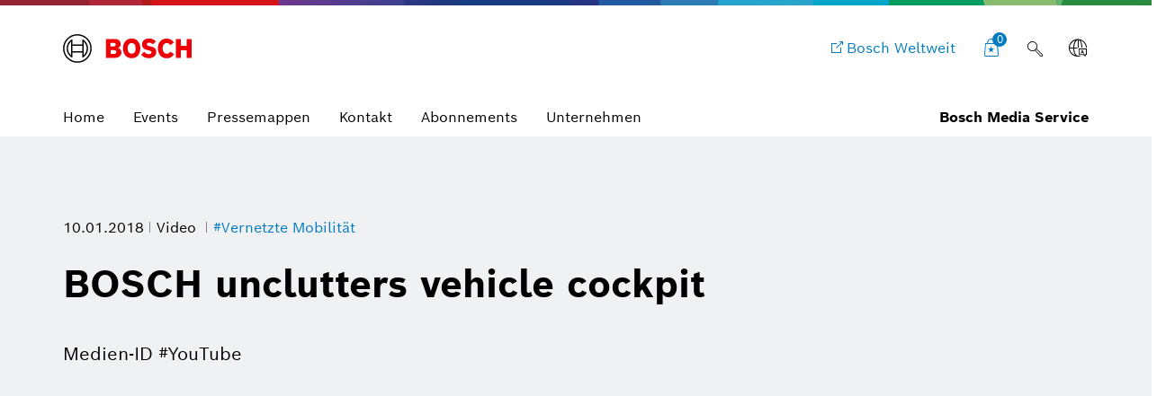

--- FILE ---
content_type: text/html;charset=UTF-8
request_url: https://www.bosch-presse.de/pressportal/de/de/bosch-unclutters-vehicle-cockpit-140426.html
body_size: 22402
content:
<!DOCTYPE html>

<!-- language tag de/en important for rendering language dependent formats -->
<html data-country="de" data-language="de" lang="de" xmlns="http://www.w3.org/1999/xhtml">
    <head>
        <meta charset="utf-8" />
        <meta content="IE=edge" http-equiv="X-UA-Compatible" />
        <meta content="width=device-width, initial-scale=1.0, maximum-scale=5" name="viewport" />
        <meta content="index,follow,archive" name="robots" />
        <meta content="rz5s9DdCYNe8ZuOTc2LrPCwibrt14ybKcifv4zAqP0I" name="google-site-verification" />
	    <meta content="BOSCH unclutters vehicle cockpit " property="og:title" />
	    <meta content="https://www.bosch-presse.de/pressportal/de/media/video/bosch_personalization_car_img_w1280.jpg" property="og:image" />
	    <meta content="1280" property="og:image:width" />
		<meta content="720" property="og:image:height" />
	    <meta content="https://www.bosch-presse.de/pressportal/de/de/bosch-unclutters-vehicle-cockpit-140426.html" property="og:url" />
	    <meta content="website" property="og:type" />
	    <meta content="Bosch Media Service" property="og:site_name" />
	    <meta content="summary_large_image" name="twitter:card" />
	    <meta content="@boschmediaservice" name="twitter:site" />
	    <meta content="@boschpresse" name="twitter:creator" />
	    <meta content="BOSCH unclutters vehicle cockpit " name="twitter:title" />
	    <meta content="https://www.bosch-presse.de/pressportal/de/media/video/bosch_personalization_car_img_w1280.jpg" name="twitter:image" /> 
	    <title>
	    	BOSCH unclutters vehicle cockpit  - Bosch Media Service
		</title>
	    <link href="https://www.bosch-presse.de/pressportal/de/media/res/apple-touch-icon-180x180-precomposed.png" rel="apple-touch-icon-precomposed" sizes="180x180" />
	    <link href="https://www.bosch-presse.de/pressportal/de/media/res/touch-icon-192x192.png" rel="apple-touch-icon-precomposed" sizes="192x192" />
	    <link href="https://www.bosch-presse.de/pressportal/de/media/res/favicon.png" rel="shortcut icon" />
        <link href="https://www.bosch-presse.de/pressportal/de/media/res/css/styles.css" rel="stylesheet" />
        <script src="https://www.bosch-presse.de/pressportal/de/media/res/js/webfont.js"></script>
	    <script>
		    WebFontConfig = {
			    custom: {
				    families: ['Bosch Sans:n1,n4,n6'],
				    urls: ['https://www.bosch-presse.de/pressportal/de/media/res/fonts/fonts.css']
			    }
			};
			WebFont.load(WebFontConfig);
		</script>
	<!-- Google Tag Manager -->	
	<script>
		window.dataLayer = window.dataLayer || [];
		window.dataLayer.push({"brand":"Bosch","businessSector":"COR","businessUnit":"COR","division":"COR","event":"Page Meta","name":"COR","pageCountry":"DE","pageId":"11357845","pageLanguage":"DE","pageName":"BOSCH unclutters vehicle cockpit  | Bosch Media Service","pageTemplate":"Tag_Manager","version":null});
	</script>
		<script>(function(w,d,s,l,i){w[l]=w[l]||[];w[l].push({'gtm.start':new Date().getTime(),event:'gtm.js'});
		var f=d.getElementsByTagName(s)[0],j=d.createElement(s),dl=l!='dataLayer'?'&amp;l='+l:'';
		j.async=true;j.src='https://www.googletagmanager.com/gtm.js?id='+i+dl;f.parentNode.insertBefore(j,f);})
		(window,document,'script','dataLayer','GTM-WT92V94');</script>
	<script>
			    function BoschPrivacyCallback_OnUpdate(consent) {
			        if (consent.analysis) {
			            /* Trigger GTM Event: bosch_privacy_update_<convenience|analysis|marketing>_<on|off> */
			            dataLayer.push({ event: "bosch_privacy_update_analysis_on" });
			        }
			        else{
			        	dataLayer.push({event: "bosch_privacy_update_analysis_off"});
			        }
			        /* AND / OR: */
			        if (consent.marketing) {
			            /* Trigger GTM Event: bosch_privacy_update_<convenience|analysis|marketing>_<on|off> */
			            dataLayer.push({ event: "bosch_privacy_update_marketing_on" });
			        }
			        else{
			        	dataLayer.push({event: "bosch_privacy_update_marketing_off"});
			        }
			    }
	</script>
	<!-- End Google Tag Manager -->
	<link href="https://www.googletagmanager.com/" rel="preconnect" />
	<!-- Google Tag Manager (noscript) -->
	<noscript></noscript><iframe height="0" src="https://www.googletagmanager.com/ns.html?id=GTM-WT92V94" style="display:none;visibility:hidden" width="0"></iframe>
	<!-- End Google Tag Manager (noscript) -->
		<link href="https://dock.ui.bosch.tech/" rel="preconnect" />
			<script id="consent-kit-settings" type="application/json">
				{
					"i18nOverride":{
						"de-de":
							{"footer":{"imprint":{"linkUrl":"https://www.bosch-presse.de/pressportal/de/de/impressum/provider.html"},"policy":{"linkUrl":"https://www.bosch-presse.de/pressportal/de/de/impressum/privacy-statement.html"}},"metadata":{"labels":{"labelEnglish":"German (Germany)","labelNative":"German (Germany)"},"locale":"de-DE","locales":{"source":"de-DE","target":"de-DE"},"versions":{"source":"4.0","translation":"4.0"}},"purposeCategories":{"analysis":{"linkUrl":"https://www.bosch-presse.de/pressportal/de/de/impressum/privacy-statement.html"},"marketing":{"linkUrl":"https://www.bosch-presse.de/pressportal/de/de/impressum/privacy-statement.html"}}}
					}
				}
			</script>
    </head>
<body class="media-page image-page">
		<!-- Usage of the Cookie Manager --> 
			<dock-privacy-settings consent-categories="marketing,analysis" disable-icons="false" link-url-analysis="https://www.bosch-presse.de/pressportal/de/de/impressum/privacy-statement.html" link-url-imprint="https://www.bosch-presse.de/pressportal/de/de/impressum/provider.html" link-url-marketing="https://www.bosch-presse.de/pressportal/de/de/impressum/privacy-statement.html" link-url-policy="https://www.bosch-presse.de/pressportal/de/de/impressum/privacy-statement.html" logging="silent"></dock-privacy-settings>
<div class="supergraphic fixed"></div>
<header class="main-header" id="top">
	<div class="container">
        <div class="top-row">
        	<div class="bosch-logo">
        		<a href="https://www.bosch-presse.de/pressportal/de/de/">
        			<img alt="Bosch Invented For Life Logo" height="32" src="https://www.bosch-presse.de/pressportal/de/media/res/gfx/bosch-invented-for-life.svg" width="143" />
        		</a>
        	</div>
        	<nav class="nav-top">
	        		<a aria-label="Bosch Weltweit" class="bosch-com-button" href="https://www.bosch.de" target="_blank">
	                	<span class="icon icon-externallink"></span>
	                    <span class="text">Bosch Weltweit</span>
	                </a>
   				<a class="icon-button shopping-cart-icon" href="https://www.bosch-presse.de/pressportal/de/de/cart.html">
					<span class="icon icon-favorites">
        				<span class="basket-ammount">0</span>
        			</span>
        		</a>
<div class="main-search_form_new">
	<form action="https://www.bosch-presse.de/pressportal/de/de/suche.html" class="search-submit-form" method="get" role="search">
		<div class="a-text-field a-text-field--search">
			<input id="search-default" name="search" placeholder="Suchbegriff eingeben" type="search" />
			<button class="a-text-field__icon-search" type="submit">
        		<i class="icon icon-search" title="Submit Search"></i>
        	</button>
        	<button class="a-text-field__icon-close" type="button">
        		<i class="icon icon-close" title="Close search"></i>
        	</button>
		</div>
	</form>
	<button class="a-text-field__icon-search-trigger" type="button">
		<i class="icon icon-search" title="Suchbegriff anwenden"></i>
	</button>
</div>

	<div class="language-selector-flyout__container">
		 <button aria-controls="language-selector-flyout" aria-haspopup="true" aria-label="Sprachschalter" class="language-selector-flyout__toggle icon-button language-icon" id="language-selector-flyout__toggle">
			<span class="icon icon-globe-language"></span>
		</button>
		<div class="language-selector-flyout__wrapper">
	    	<div aria-labelledby="language-selector-flyout__toggle" class="language-selector-flyout__flyout collapsed" id="language-selector-flyout">
				<div class="language-selector-flyout__arrow-wrapper no-transitions">
					<div class="language-selector-flyout__arrow"></div>
				</div>
				<button aria-label="Schließen" class="language-selector-flyout__close" title="Schließen">
					<span>Schließen</span>
				</button>
				<div class="language-selector-flyout__content">
					<p>Sprache wählen</p>
					<div class="a-dropdown">
						<select aria-label="Sprachschalter" id="language-select-desktop">
										<option selected="selected" value="https://www.bosch-presse.de/pressportal/de/de/bosch-unclutters-vehicle-cockpit-140426.html">DE</option>
										<option value="https://www.bosch-presse.de/pressportal/de/en/bosch-unclutters-vehicle-cockpit-140426.html">EN</option>
						</select>
					</div>
				</div>
			</div>
		</div>
	</div>
        		<button aria-haspopup="true" aria-label="Hauptmenü öffnen" class="M-Main-Navigation__toggle" type="button">
        			<i class="icon icon-list-view-mobile"></i>
        			<i class="icon icon-close hidden"></i>
        		</button>
        	</nav>
        </div>
	    <div class="nav-bottom">
        	<nav class="navbar navbar-default">
        		<div class="tab-navigation-new">
        			<ol class="a-tab-navigation">
		                	<li class="a-tab-navigation__item">
        						<a class="a-tab-navigation__tab" href="https://www.bosch-presse.de/pressportal/de/de/" tabindex="0">
        							<span class="a-tab-navigation__tab-content">
        								<span class="a-tab-navigation__label">Home</span>
        							</span>
        						</a>
        					</li>
	               			<li class="a-tab-navigation__item">
        						<a class="a-tab-navigation__tab" href="https://www.bosch-presse.de/pressportal/de/de/overview/events.html" tabindex="0">
        							<span class="a-tab-navigation__tab-content">
        								<span class="a-tab-navigation__label">Events</span>
        							</span>
        						</a>
        					</li>
	               			<li class="a-tab-navigation__item">
        						<a class="a-tab-navigation__tab" href="https://www.bosch-presse.de/pressportal/de/de/overview/press-kits.html" tabindex="0">
        							<span class="a-tab-navigation__tab-content">
        								<span class="a-tab-navigation__label">Pressemappen</span>
        							</span>
        						</a>
        					</li>
	               			<li class="a-tab-navigation__item">
        						<a class="a-tab-navigation__tab" href="https://www.bosch-presse.de/pressportal/de/de/contact.html" tabindex="0">
        							<span class="a-tab-navigation__tab-content">
        								<span class="a-tab-navigation__label">Kontakt</span>
        							</span>
        						</a>
        					</li>
							<li class="a-tab-navigation__item">
        						<a class="a-tab-navigation__tab" href="https://www.bosch-presse.de/pressportal/de/de/abonnement.html" tabindex="0">
        							<span class="a-tab-navigation__tab-content">
        								<span class="a-tab-navigation__label">Abonnements</span>
        							</span>
        						</a>
        					</li>
                        	<li class="a-tab-navigation__item">
        						<a class="a-tab-navigation__tab" href="https://www.bosch-presse.de/pressportal/de/de/company-page.html" tabindex="0">
        							<span class="a-tab-navigation__tab-content">
        								<span class="a-tab-navigation__label">Unternehmen </span>
        							</span>
        						</a>
        					</li>
					</ol>
   				</div>
  				<span class="subbrand-identifier">
   					Bosch Media Service
   				</span>
   			</nav>
   		</div>   		
	</div>
</header>
	<div class="content content-bg">
<div class="content-page-header content-page-header-default">
    <div class="container">
        <div class="row">
            <div class="col-xs-10 col-sm-10 content-page-header-main">
             	<div class="meta meta-list">
                	<time datetime="2018-01-10">10.01.2018</time>
	<span>
		Video
	</span>
	<a href="/pressportal/de/de/tag/vernetzte-mobilitaet/">
		#Vernetzte Mobilit&#228;t
	</a>
                </div>
                <div class="title-buttons">
                    <h1 class="h2 title">BOSCH unclutters vehicle cockpit </h1>
                </div>
                <p>
                		<span class="text-light">Medien-ID #YouTube </span>
                </p>
            </div>
        </div>
    </div>
</div>
<div class="container">
    <div class="row">
        <div class="col-xs-12">
	        <div class="media-section">
                    <div class="video-player youtube" data-lang="de" data-video-id="SwaA89nT3Sw" id="mediabox-video-player">
                        <div class="player-container"></div>
                    </div>
            </div>
        </div>
        <div class="col-xs-10 col-xs-offset-1">
<div class="related-entries margin-bottom">
	<h2 class="h4">Wird verwendet in:</h2>
	<ul class="list-group">
			<li>
								
					<a href="https://www.bosch-presse.de/pressportal/de/de/bosch-raeumt-im-fahrzeugcockpit-auf-139008.html">
						Bosch r&#228;umt im Fahrzeugcockpit auf
					</a>
					
				
			</li>			
	</ul>
</div>
		</div>
	</div>
</div>
<div class="container">
    <div class="row article-marginal-container">
		<aside class="col-xs-10 col-xs-offset-1 article-marginal">
			<section class="sidebar-promotions">
	<h2 class="h4">Aktionen</h2>
	<div class="btn-collection">
		<div class="video-download-container">
			<div class="row">
			            <div class="col-xs-12 col-sm-6 col-md-4">
				            <a class="btn btn-primary btn-lg btn-download" href="/pressportal/zip?country=de&amp;language=de&amp;docId=140426" target="_blank">
				             	<span class="icon icon-download-frame"></span>               
				             	<span class="btn-text">Medium herunterladen</span>
				            </a>
				        </div>
			</div>
		</div>
    </div>
	<button class="btn btn-default btn-collect" data-item-id="140426">
		<span class="icon icon-favorites"></span>
		<span class="btn-text" data-active="Medium sammeln" data-inactive="Medium gesammelt">
			Medium sammeln
		</span>
	</button>
</section>
<section class="link-list sidebar-share">
	<h4 class="h5">Weiterempfehlen</h4>
	 <ul class="list-unstyled">
			<li>
				<a class="icon-facebook-frame" href="https://www.facebook.com/sharer/sharer.php?u=https://www.bosch-presse.de/pressportal/de/de/bosch-unclutters-vehicle-cockpit-140426.html" target="_blank">Teilen</a>
			</li>
	</ul>
</section>
<section class="contact link-list">
	<h4 class="h5">Kontakt</h4>
	<div class="row">
		<div class="col-sm-8 col-xs-12">
			<p>
					<img alt="Athanassios Kaliudis" loading="lazy" sizes="
							(min-width: 1200px) 285px,
							(min-width: 992px) 540px,
							calc(100vw - 70px)" src="[data-uri]" srcset="
							https://www.bosch-presse.de/pressportal/de/media/pressekontakt/athanassios_kaliudis_20220510mst_0056_img_w270.jpg 270w,
							https://www.bosch-presse.de/pressportal/de/media/pressekontakt/athanassios_kaliudis_20220510mst_0056_img_w540.jpg 540w,
							https://www.bosch-presse.de/pressportal/de/media/pressekontakt/athanassios_kaliudis_20220510mst_0056_img_w996.jpg 996w,
							https://www.bosch-presse.de/pressportal/de/media/pressekontakt/athanassios_kaliudis_20220510mst_0056_img_w1396.jpg 1396w" />
			</p>
		</div>
		<div class="col-sm-4 col-xs-12">
			<div class="contact_meta">
            	<div class="contact_name">
					Athanassios Kaliudis
				</div>
				<div class="contact_occupation">
					Sprecher Vernetzte Mobilit&#228;t, Software und Automobilelektronik
				</div>
			</div>
			<ul class="contact_details list-unstyled">
				<li>
					<a class="icon-customerservice" href="tel:+497118117497">+49 711 811-7497</a>
				</li>
				<li>
					<a class="icon-newsletter-frame" href="mailto:athanassios.kaliudis@de.bosch.com">athanassios.kaliudis@de.bosch.com</a>
				</li>
			</ul>
		</div>
	</div>
</section>


	<section class="hidden-xs hidden-sm">
		<h4 class="h5">Verwandte Videos</h4>
		<ul class="list-group">
			<li>
				<a href="https://www.bosch-presse.de/pressportal/de/de/footage-bosch-brennstoffzellen-fahrzeug-256384.html">Footage Bosch Brennstoffzellen-Fahrzeug </a>
			</li>
			<li>
				<a href="https://www.bosch-presse.de/pressportal/de/de/footage-bosch-fertigungslinie-brennstoffzellen-antriebssystem-256385.html">Footage Bosch Fertigungslinie Brennstoffzellen-Antriebssystem</a>
			</li>
			<li>
				<a href="https://www.bosch-presse.de/pressportal/de/de/video-253957.html">Video</a>
			</li>
			<li>
				<a href="https://www.bosch-presse.de/pressportal/de/de/video-230853.html">Video</a>
			</li>
		</ul>
	</section>

	<section class="link-list">
		<h4 class="h5">Immer auf dem Laufenden</h4>
		 <ul class="list-unstyled">
			 	<li>
					<a class="icon-address-consumer-data" href="https://www.bosch-presse.de/pressportal/de/de/email-subscription.html">Newsletter abonnieren</a>
				</li>
			 	<li>
					<a class="icon-share" href="https://www.bosch-presse.de/pressportal/de/de/feeds/rss-feed.xml">RSS-Feed abonnieren</a>
				</li>
		 </ul>
	</section>
		</aside>
    </div>
</div>
<!-- Further media -->
<!-- newsletter media -->
<!-- https://www.bosch-presse.de/pressportal/de/media/newsletter/images/header.jpg -->
<!-- https://www.bosch-presse.de/pressportal/de/media/newsletter/images/logo.jpg -->
<!-- include resolutions for UXB -->
<!-- https://www.bosch-presse.de/pressportal/de/media/video/bosch_personalization_car_img_w386.jpg -->
<!-- https://www.bosch-presse.de/pressportal/de/media/video/bosch_personalization_car_img_w772.jpg -->
<!-- https://www.bosch-presse.de/pressportal/de/media/video/bosch_personalization_car_img_w1182.jpg -->
<!--
https://www.bosch-presse.de/pressportal/de/media/video/bosch_personalization_car.jpg
-->
	</div>
	<footer class="footer">
    <div class="module-search-area">
    	<div class="container">
    		<div class="row">
    			<div class="col-sm-6">
    				<h4>
    					Noch nicht das Richtige gefunden?
    				</h4>
    			</div>
    			<div class="col-sm-6">
    				<div class="module-search-form" data-target="">
    					<form action="https://www.bosch-presse.de/pressportal/de/de/suche.html" class="search-form" method="get" role="search">
    						<div class="search-form-track">
    							<div class="form-group">
    								<input class="search-form-input" name="search" placeholder="Suchen" type="text" />
    								<button class="icon icon-search" type="submit">
    									<span class="sr-only">suchen</span>
    								</button>
    							</div>
    						</div>
    						<button class="icon icon-close" type="button">
    							<span class="sr-only">schlie&#223;en</span>
    						</button>
    					</form>
    				</div>
    			</div>
    		</div>
    	</div>
    </div>
	<div class="container">
		<div class="row">
			 <div class="col-sm-6">
             	<div class="footer-claim">Bosch Media Service</div>
             </div>
             <div class="col-sm-6">
             	<div class="social-media">
                	<ul class="list-inline">
                        	<li>
                                <a href="https://www.facebook.com/BoschGlobal" target="_blank">
                                	<span class="icon icon-facebook-frame"></span>
                                	<span class="sr-only">Facebook</span>
                            	</a>
                            </li>
               				<li>
               					<a href="https://www.youtube.com/user/BoschGlobal" target="_blank">
               						<span class="icon icon-youtube-frame"></span>
               						<span class="sr-only">Youtube</span>
               					</a>
               				</li>
                	</ul>
             	</div>
             </div>
		</div>
	</div>
	<div class="container">
		<div class="row">
			<div class="col-lg-12">
				<div class="copyright-line">
					<div class="copyright-company">
						&copy; Robert Bosch GmbH
					</div>
					<ul class="list-inline">	
									<li>
<a class="link link-default" href="https://www.bosch-presse.de/pressportal/de/en/news/" rel="noopener noreferrer">English version</a>					
									</li>
									<li>
<a class="link link-default" href="https://www.bosch.de" rel="noopener noreferrer">Bosch in Deutschland</a>					
									</li>
									<li>
<a class="link link-default" href="https://www.bosch.com" rel="noopener noreferrer">Bosch Weltweit</a>					
									</li>
									<li>
<a class="link link-default" href="https://www.bosch-presse.de/pressportal/de/de/impressum/provider.html">Impressum</a>					
									</li>
									<li>
<a class="link link-default" href="https://www.bosch-presse.de/pressportal/de/de/impressum/legal-notice.html">Rechtliche Hinweise</a>					
									</li>
									<li>
<a class="link link-default" href="https://www.bosch-presse.de/pressportal/de/de/impressum/privacy-statement.html">Datenschutzhinweise</a>					
									</li>
									<li>
										<a aria-label="Privatsphäre-Einstellungen" class="link link-default" href="" onClick="showDockPrivacySettings(); return false;" target="_self">Privatsphäre-Einstellungen</a>
									</li>
					</ul>
					<a href="#top" id="top-link"><span class="icon icon-up"></span><span class="sr-only">nach oben</span></a>
				</div>
			</div>
    	</div>
	</div>
</footer>
	<script async="async" src="https://www.bosch-presse.de/pressportal/de/media/res/js/all.js"></script>
		<!-- Includes the Cookie Manager --> 
		<script src="https://dock.ui.bosch.tech/releases/4-latest/build/dock-privacy-settings.esm.js" type="module"></script> 	
		<script>
		    /* Get DOCK consents */
		    async function dockGetConsents() {
		        await customElements.whenDefined("dock-privacy-settings");
		        const dockPrivacySettings = document.querySelector("dock-privacy-settings");
		        return await dockPrivacySettings.consents;
		    }
			/* Show the DOCK dialog */
		     async function showDockPrivacySettings() {
		        await customElements.whenDefined("dock-privacy-settings");
		        const dockPrivacySettings = document.querySelector("dock-privacy-settings");
		        await dockPrivacySettings.setAttribute("visible", "true");
		    }
		</script>
	


</body></html>

--- FILE ---
content_type: text/javascript;charset=UTF-8
request_url: https://www.bosch-presse.de/pressportal/de/media/res/js/all.js
body_size: 693002
content:
/** vim: et:ts=4:sw=4:sts=4
 * @license RequireJS 2.1.22 Copyright (c) 2010-2015, The Dojo Foundation All Rights Reserved.
 * Available via the MIT or new BSD license.
 * see: http://github.com/jrburke/requirejs for details
 */

/*!
 * jQuery JavaScript Library v2.1.4
 * http://jquery.com/
 *
 * Includes Sizzle.js
 * http://sizzlejs.com/
 *
 * Copyright 2005, 2014 jQuery Foundation, Inc. and other contributors
 * Released under the MIT license
 * http://jquery.org/license
 *
 * Date: 2015-04-28T16:01Z
 */

/*!
 * Sizzle CSS Selector Engine v2.2.0-pre
 * http://sizzlejs.com/
 *
 * Copyright 2008, 2014 jQuery Foundation, Inc. and other contributors
 * Released under the MIT license
 * http://jquery.org/license
 *
 * Date: 2014-12-16
 */

/*! respimage - v1.4.2 - 2015-08-22
 Licensed MIT */

/*! iScroll v5.2.0 ~ (c) 2008-2016 Matteo Spinelli ~ http://cubiq.org/license */

/*!
 * Bootstrap v3.3.6 (http://getbootstrap.com)
 * Copyright 2011-2015 Twitter, Inc.
 * Licensed under the MIT license
 */

/*!
 * Datepicker for Bootstrap v1.5.0 (https://github.com/eternicode/bootstrap-datepicker)
 *
 * Copyright 2012 Stefan Petre
 * Improvements by Andrew Rowls
 * Licensed under the Apache License v2.0 (http://www.apache.org/licenses/LICENSE-2.0)
 */

/*!
 * Bootstrap-select v1.7.5 (http://silviomoreto.github.io/bootstrap-select)
 *
 * Copyright 2013-2015 bootstrap-select
 * Licensed under MIT (https://github.com/silviomoreto/bootstrap-select/blob/master/LICENSE)
 */

/*!
 * jQuery Cookie Plugin v1.4.1
 * https://github.com/carhartl/jquery-cookie
 *
 * Copyright 2013 Klaus Hartl
 * Released under the MIT license
 */

/**
 * Swiper 6.3.2
 * Most modern mobile touch slider and framework with hardware accelerated transitions
 * http://swiperjs.com
 *
 * Copyright 2014-2020 Vladimir Kharlampidi
 *
 * Released under the MIT License
 *
 * Released on: September 28, 2020
 */

/*!
 * mustache.js - Logic-less {{mustache}} templates with JavaScript
 * http://github.com/janl/mustache.js
 */

/*!
 * eventie v1.0.6
 * event binding helper
 *   eventie.bind( elem, 'click', myFn )
 *   eventie.unbind( elem, 'click', myFn )
 * MIT license
 */

/*!
 * EventEmitter v4.2.11 - git.io/ee
 * Unlicense - http://unlicense.org/
 * Oliver Caldwell - http://oli.me.uk/
 * @preserve
 */

/*!
 * getStyleProperty v1.0.4
 * original by kangax
 * http://perfectionkills.com/feature-testing-css-properties/
 * MIT license
 */

/*!
 * getSize v1.2.2
 * measure size of elements
 * MIT license
 */

/*!
 * docReady v1.0.4
 * Cross browser DOMContentLoaded event emitter
 * MIT license
 */

/**
 * matchesSelector v1.0.3
 * matchesSelector( element, '.selector' )
 * MIT license
 */

/**
 * Fizzy UI utils v1.0.1
 * MIT license
 */

/*!
 * Outlayer v1.4.2
 * the brains and guts of a layout library
 * MIT license
 */

/*!
 * Masonry v3.3.2
 * Cascading grid layout library
 * http://masonry.desandro.com
 * MIT License
 * by David DeSandro
 */

/*!
 * Masonry layout mode
 * sub-classes Masonry
 * http://masonry.desandro.com
 */

/*!
 * Isotope v2.2.2
 *
 * Licensed GPLv3 for open source use
 * or Isotope Commercial License for commercial use
 *
 * http://isotope.metafizzy.co
 * Copyright 2015 Metafizzy
 */

/**
 * Bridget makes jQuery widgets
 * v1.1.0
 * MIT license
 */

function _typeof(e){"@babel/helpers - typeof";return(_typeof="function"==typeof Symbol&&"symbol"==typeof Symbol.iterator?function(e){return typeof e}:function(e){return e&&"function"==typeof Symbol&&e.constructor===Symbol&&e!==Symbol.prototype?"symbol":typeof e})(e)}var requirejs,require,define;!function(global){function isFunction(e){return"[object Function]"===ostring.call(e)}function isArray(e){return"[object Array]"===ostring.call(e)}function each(e,t){if(e){var i;for(i=0;i<e.length&&(!e[i]||!t(e[i],i,e));i+=1);}}function eachReverse(e,t){if(e){var i;for(i=e.length-1;i>-1&&(!e[i]||!t(e[i],i,e));i-=1);}}function hasProp(e,t){return hasOwn.call(e,t)}function getOwn(e,t){return hasProp(e,t)&&e[t]}function eachProp(e,t){var i;for(i in e)if(hasProp(e,i)&&t(e[i],i))break}function mixin(e,t,i,n){return t&&eachProp(t,function(t,s){!i&&hasProp(e,s)||(!n||"object"!=typeof t||!t||isArray(t)||isFunction(t)||t instanceof RegExp?e[s]=t:(e[s]||(e[s]={}),mixin(e[s],t,i,n)))}),e}function bind(e,t){return function(){return t.apply(e,arguments)}}function scripts(){return document.getElementsByTagName("script")}function defaultOnError(e){throw e}function getGlobal(e){if(!e)return e;var t=global;return each(e.split("."),function(e){t=t[e]}),t}function makeError(e,t,i,n){var s=new Error(t+"\nhttp://requirejs.org/docs/errors.html#"+e);return s.requireType=e,s.requireModules=n,i&&(s.originalError=i),s}function newContext(e){function t(e){var t,i;for(t=0;t<e.length;t++)if("."===(i=e[t]))e.splice(t,1),t-=1;else if(".."===i){if(0===t||1===t&&".."===e[2]||".."===e[t-1])continue;t>0&&(e.splice(t-1,2),t-=2)}}function i(e,i,n){var s,r,a,o,l,c,u,d,p,h,f,g=i&&i.split("/"),m=T.map,v=m&&m["*"];if(e&&(e=e.split("/"),c=e.length-1,T.nodeIdCompat&&jsSuffixRegExp.test(e[c])&&(e[c]=e[c].replace(jsSuffixRegExp,"")),"."===e[0].charAt(0)&&g&&(f=g.slice(0,g.length-1),e=f.concat(e)),t(e),e=e.join("/")),n&&m&&(g||v)){r=e.split("/");e:for(a=r.length;a>0;a-=1){if(l=r.slice(0,a).join("/"),g)for(o=g.length;o>0;o-=1)if((s=getOwn(m,g.slice(0,o).join("/")))&&(s=getOwn(s,l))){u=s,d=a;break e}!p&&v&&getOwn(v,l)&&(p=getOwn(v,l),h=a)}!u&&p&&(u=p,d=h),u&&(r.splice(0,d,u),e=r.join("/"))}return getOwn(T.pkgs,e)||e}function n(e){isBrowser&&each(scripts(),function(t){if(t.getAttribute("data-requiremodule")===e&&t.getAttribute("data-requirecontext")===w.contextName)return t.parentNode.removeChild(t),!0})}function s(e){var t=getOwn(T.paths,e);if(t&&isArray(t)&&t.length>1)return t.shift(),w.require.undef(e),w.makeRequire(null,{skipMap:!0})([e]),!0}function r(e){var t,i=e?e.indexOf("!"):-1;return i>-1&&(t=e.substring(0,i),e=e.substring(i+1,e.length)),[t,e]}function a(e,t,n,s){var a,o,l,c,u=null,d=t?t.name:null,p=e,h=!0,f="";return e||(h=!1,e="_@r"+(M+=1)),c=r(e),u=c[0],e=c[1],u&&(u=i(u,d,s),o=getOwn(D,u)),e&&(u?f=o&&o.normalize?o.normalize(e,function(e){return i(e,d,s)}):-1===e.indexOf("!")?i(e,d,s):e:(f=i(e,d,s),c=r(f),u=c[0],f=c[1],n=!0,a=w.nameToUrl(f))),l=!u||o||n?"":"_unnormalized"+(_+=1),{prefix:u,name:f,parentMap:t,unnormalized:!!l,url:a,originalName:p,isDefine:h,id:(u?u+"!"+f:f)+l}}function o(e){var t=e.id,i=getOwn(k,t);return i||(i=k[t]=new w.Module(e)),i}function l(e,t,i){var n=e.id,s=getOwn(k,n);!hasProp(D,n)||s&&!s.defineEmitComplete?(s=o(e),s.error&&"error"===t?i(s.error):s.on(t,i)):"defined"===t&&i(D[n])}function c(e,t){var i=e.requireModules,n=!1;t?t(e):(each(i,function(t){var i=getOwn(k,t);i&&(i.error=e,i.events.error&&(n=!0,i.emit("error",e)))}),n||req.onError(e))}function u(){globalDefQueue.length&&(each(globalDefQueue,function(e){var t=e[0];"string"==typeof t&&(w.defQueueMap[t]=!0),P.push(e)}),globalDefQueue=[])}function d(e){delete k[e],delete S[e]}function p(e,t,i){var n=e.map.id;e.error?e.emit("error",e.error):(t[n]=!0,each(e.depMaps,function(n,s){var r=n.id,a=getOwn(k,r);!a||e.depMatched[s]||i[r]||(getOwn(t,r)?(e.defineDep(s,D[r]),e.check()):p(a,t,i))}),i[n]=!0)}function h(){var e,t,i=1e3*T.waitSeconds,r=i&&w.startTime+i<(new Date).getTime(),a=[],o=[],l=!1,u=!0;if(!y){if(y=!0,eachProp(S,function(e){var i=e.map,c=i.id;if(e.enabled&&(i.isDefine||o.push(e),!e.error))if(!e.inited&&r)s(c)?(t=!0,l=!0):(a.push(c),n(c));else if(!e.inited&&e.fetched&&i.isDefine&&(l=!0,!i.prefix))return u=!1}),r&&a.length)return e=makeError("timeout","Load timeout for modules: "+a,null,a),e.contextName=w.contextName,c(e);u&&each(o,function(e){p(e,{},{})}),r&&!t||!l||!isBrowser&&!isWebWorker||C||(C=setTimeout(function(){C=0,h()},50)),y=!1}}function f(e){hasProp(D,e[0])||o(a(e[0],null,!0)).init(e[1],e[2])}function g(e,t,i,n){e.detachEvent&&!isOpera?n&&e.detachEvent(n,t):e.removeEventListener(i,t,!1)}function m(e){var t=e.currentTarget||e.srcElement;return g(t,w.onScriptLoad,"load","onreadystatechange"),g(t,w.onScriptError,"error"),{node:t,id:t&&t.getAttribute("data-requiremodule")}}function v(){var e;for(u();P.length;){if(e=P.shift(),null===e[0])return c(makeError("mismatch","Mismatched anonymous define() module: "+e[e.length-1]));f(e)}w.defQueueMap={}}var y,b,w,x,C,T={waitSeconds:7,baseUrl:"./",paths:{},bundles:{},pkgs:{},shim:{},config:{}},k={},S={},E={},P=[],D={},A={},L={},M=1,_=1;return x={require:function(e){return e.require?e.require:e.require=w.makeRequire(e.map)},exports:function(e){if(e.usingExports=!0,e.map.isDefine)return e.exports?D[e.map.id]=e.exports:e.exports=D[e.map.id]={}},module:function(e){return e.module?e.module:e.module={id:e.map.id,uri:e.map.url,config:function(){return getOwn(T.config,e.map.id)||{}},exports:e.exports||(e.exports={})}}},b=function(e){this.events=getOwn(E,e.id)||{},this.map=e,this.shim=getOwn(T.shim,e.id),this.depExports=[],this.depMaps=[],this.depMatched=[],this.pluginMaps={},this.depCount=0},b.prototype={init:function(e,t,i,n){n=n||{},this.inited||(this.factory=t,i?this.on("error",i):this.events.error&&(i=bind(this,function(e){this.emit("error",e)})),this.depMaps=e&&e.slice(0),this.errback=i,this.inited=!0,this.ignore=n.ignore,n.enabled||this.enabled?this.enable():this.check())},defineDep:function(e,t){this.depMatched[e]||(this.depMatched[e]=!0,this.depCount-=1,this.depExports[e]=t)},fetch:function(){if(!this.fetched){this.fetched=!0,w.startTime=(new Date).getTime();var e=this.map;if(!this.shim)return e.prefix?this.callPlugin():this.load();w.makeRequire(this.map,{enableBuildCallback:!0})(this.shim.deps||[],bind(this,function(){return e.prefix?this.callPlugin():this.load()}))}},load:function(){var e=this.map.url;A[e]||(A[e]=!0,w.load(this.map.id,e))},check:function(){if(this.enabled&&!this.enabling){var e,t,i=this.map.id,n=this.depExports,s=this.exports,r=this.factory;if(this.inited){if(this.error)this.emit("error",this.error);else if(!this.defining){if(this.defining=!0,this.depCount<1&&!this.defined){if(isFunction(r)){try{s=w.execCb(i,r,n,s)}catch(t){e=t}if(this.map.isDefine&&void 0===s&&(t=this.module,t?s=t.exports:this.usingExports&&(s=this.exports)),e){if(this.events.error&&this.map.isDefine||req.onError!==defaultOnError)return e.requireMap=this.map,e.requireModules=this.map.isDefine?[this.map.id]:null,e.requireType=this.map.isDefine?"define":"require",c(this.error=e);"undefined"!=typeof console&&console.error?console.error(e):req.onError(e)}}else s=r;if(this.exports=s,this.map.isDefine&&!this.ignore&&(D[i]=s,req.onResourceLoad)){var a=[];each(this.depMaps,function(e){a.push(e.normalizedMap||e)}),req.onResourceLoad(w,this.map,a)}d(i),this.defined=!0}this.defining=!1,this.defined&&!this.defineEmitted&&(this.defineEmitted=!0,this.emit("defined",this.exports),this.defineEmitComplete=!0)}}else hasProp(w.defQueueMap,i)||this.fetch()}},callPlugin:function(){var e=this.map,t=e.id,n=a(e.prefix);this.depMaps.push(n),l(n,"defined",bind(this,function(n){var s,r,u,p=getOwn(L,this.map.id),h=this.map.name,f=this.map.parentMap?this.map.parentMap.name:null,g=w.makeRequire(e.parentMap,{enableBuildCallback:!0});return this.map.unnormalized?(n.normalize&&(h=n.normalize(h,function(e){return i(e,f,!0)})||""),r=a(e.prefix+"!"+h,this.map.parentMap),l(r,"defined",bind(this,function(e){this.map.normalizedMap=r,this.init([],function(){return e},null,{enabled:!0,ignore:!0})})),void((u=getOwn(k,r.id))&&(this.depMaps.push(r),this.events.error&&u.on("error",bind(this,function(e){this.emit("error",e)})),u.enable()))):p?(this.map.url=w.nameToUrl(p),void this.load()):(s=bind(this,function(e){this.init([],function(){return e},null,{enabled:!0})}),s.error=bind(this,function(e){this.inited=!0,this.error=e,e.requireModules=[t],eachProp(k,function(e){0===e.map.id.indexOf(t+"_unnormalized")&&d(e.map.id)}),c(e)}),s.fromText=bind(this,function(i,n){var r=e.name,l=a(r),u=useInteractive;n&&(i=n),u&&(useInteractive=!1),o(l),hasProp(T.config,t)&&(T.config[r]=T.config[t]);try{req.exec(i)}catch(e){return c(makeError("fromtexteval","fromText eval for "+t+" failed: "+e,e,[t]))}u&&(useInteractive=!0),this.depMaps.push(l),w.completeLoad(r),g([r],s)}),void n.load(e.name,g,s,T))})),w.enable(n,this),this.pluginMaps[n.id]=n},enable:function(){S[this.map.id]=this,this.enabled=!0,this.enabling=!0,each(this.depMaps,bind(this,function(e,t){var i,n,s;if("string"==typeof e){if(e=a(e,this.map.isDefine?this.map:this.map.parentMap,!1,!this.skipMap),this.depMaps[t]=e,s=getOwn(x,e.id))return void(this.depExports[t]=s(this));this.depCount+=1,l(e,"defined",bind(this,function(e){this.undefed||(this.defineDep(t,e),this.check())})),this.errback?l(e,"error",bind(this,this.errback)):this.events.error&&l(e,"error",bind(this,function(e){this.emit("error",e)}))}i=e.id,n=k[i],hasProp(x,i)||!n||n.enabled||w.enable(e,this)})),eachProp(this.pluginMaps,bind(this,function(e){var t=getOwn(k,e.id);t&&!t.enabled&&w.enable(e,this)})),this.enabling=!1,this.check()},on:function(e,t){var i=this.events[e];i||(i=this.events[e]=[]),i.push(t)},emit:function(e,t){each(this.events[e],function(e){e(t)}),"error"===e&&delete this.events[e]}},w={config:T,contextName:e,registry:k,defined:D,urlFetched:A,defQueue:P,defQueueMap:{},Module:b,makeModuleMap:a,nextTick:req.nextTick,onError:c,configure:function(e){e.baseUrl&&"/"!==e.baseUrl.charAt(e.baseUrl.length-1)&&(e.baseUrl+="/");var t=T.shim,i={paths:!0,bundles:!0,config:!0,map:!0};eachProp(e,function(e,t){i[t]?(T[t]||(T[t]={}),mixin(T[t],e,!0,!0)):T[t]=e}),e.bundles&&eachProp(e.bundles,function(e,t){each(e,function(e){e!==t&&(L[e]=t)})}),e.shim&&(eachProp(e.shim,function(e,i){isArray(e)&&(e={deps:e}),!e.exports&&!e.init||e.exportsFn||(e.exportsFn=w.makeShimExports(e)),t[i]=e}),T.shim=t),e.packages&&each(e.packages,function(e){var t,i;e="string"==typeof e?{name:e}:e,i=e.name,t=e.location,t&&(T.paths[i]=e.location),T.pkgs[i]=e.name+"/"+(e.main||"main").replace(currDirRegExp,"").replace(jsSuffixRegExp,"")}),eachProp(k,function(e,t){e.inited||e.map.unnormalized||(e.map=a(t,null,!0))}),(e.deps||e.callback)&&w.require(e.deps||[],e.callback)},makeShimExports:function(e){function t(){var t;return e.init&&(t=e.init.apply(global,arguments)),t||e.exports&&getGlobal(e.exports)}return t},makeRequire:function(t,s){function r(i,n,l){var u,d,p;return s.enableBuildCallback&&n&&isFunction(n)&&(n.__requireJsBuild=!0),"string"==typeof i?isFunction(n)?c(makeError("requireargs","Invalid require call"),l):t&&hasProp(x,i)?x[i](k[t.id]):req.get?req.get(w,i,t,r):(d=a(i,t,!1,!0),u=d.id,hasProp(D,u)?D[u]:c(makeError("notloaded",'Module name "'+u+'" has not been loaded yet for context: '+e+(t?"":". Use require([])")))):(v(),w.nextTick(function(){v(),p=o(a(null,t)),p.skipMap=s.skipMap,p.init(i,n,l,{enabled:!0}),h()}),r)}return s=s||{},mixin(r,{isBrowser:isBrowser,toUrl:function(e){var n,s=e.lastIndexOf("."),r=e.split("/")[0],a="."===r||".."===r;return-1!==s&&(!a||s>1)&&(n=e.substring(s,e.length),e=e.substring(0,s)),w.nameToUrl(i(e,t&&t.id,!0),n,!0)},defined:function(e){return hasProp(D,a(e,t,!1,!0).id)},specified:function(e){return e=a(e,t,!1,!0).id,hasProp(D,e)||hasProp(k,e)}}),t||(r.undef=function(e){u();var i=a(e,t,!0),s=getOwn(k,e);s.undefed=!0,n(e),delete D[e],delete A[i.url],delete E[e],eachReverse(P,function(t,i){t[0]===e&&P.splice(i,1)}),delete w.defQueueMap[e],s&&(s.events.defined&&(E[e]=s.events),d(e))}),r},enable:function(e){getOwn(k,e.id)&&o(e).enable()},completeLoad:function(e){var t,i,n,r=getOwn(T.shim,e)||{},a=r.exports;for(u();P.length;){if(i=P.shift(),null===i[0]){if(i[0]=e,t)break;t=!0}else i[0]===e&&(t=!0);f(i)}if(w.defQueueMap={},n=getOwn(k,e),!t&&!hasProp(D,e)&&n&&!n.inited){if(!(!T.enforceDefine||a&&getGlobal(a)))return s(e)?void 0:c(makeError("nodefine","No define call for "+e,null,[e]));f([e,r.deps||[],r.exportsFn])}h()},nameToUrl:function(e,t,i){var n,s,r,a,o,l,c,u=getOwn(T.pkgs,e);if(u&&(e=u),c=getOwn(L,e))return w.nameToUrl(c,t,i);if(req.jsExtRegExp.test(e))o=e+(t||"");else{for(n=T.paths,s=e.split("/"),r=s.length;r>0;r-=1)if(a=s.slice(0,r).join("/"),l=getOwn(n,a)){isArray(l)&&(l=l[0]),s.splice(0,r,l);break}o=s.join("/"),o+=t||(/^data\:|\?/.test(o)||i?"":".js"),o=("/"===o.charAt(0)||o.match(/^[\w\+\.\-]+:/)?"":T.baseUrl)+o}return T.urlArgs?o+(-1===o.indexOf("?")?"?":"&")+T.urlArgs:o},load:function(e,t){req.load(w,e,t)},execCb:function(e,t,i,n){return t.apply(n,i)},onScriptLoad:function(e){if("load"===e.type||readyRegExp.test((e.currentTarget||e.srcElement).readyState)){interactiveScript=null;var t=m(e);w.completeLoad(t.id)}},onScriptError:function(e){var t=m(e);if(!s(t.id)){var i=[];return eachProp(k,function(e,n){0!==n.indexOf("_@r")&&each(e.depMaps,function(e){return e.id===t.id&&i.push(n),!0})}),c(makeError("scripterror",'Script error for "'+t.id+(i.length?'", needed by: '+i.join(", "):'"'),e,[t.id]))}}},w.require=w.makeRequire(),w}function getInteractiveScript(){return interactiveScript&&"interactive"===interactiveScript.readyState?interactiveScript:(eachReverse(scripts(),function(e){if("interactive"===e.readyState)return interactiveScript=e}),interactiveScript)}var req,s,head,baseElement,dataMain,src,interactiveScript,currentlyAddingScript,mainScript,subPath,version="2.1.22",commentRegExp=/(\/\*([\s\S]*?)\*\/|([^:]|^)\/\/(.*)$)/gm,cjsRequireRegExp=/[^.]\s*require\s*\(\s*["']([^'"\s]+)["']\s*\)/g,jsSuffixRegExp=/\.js$/,currDirRegExp=/^\.\//,op=Object.prototype,ostring=op.toString,hasOwn=op.hasOwnProperty,ap=Array.prototype,isBrowser=!("undefined"==typeof window||"undefined"==typeof navigator||!window.document),isWebWorker=!isBrowser&&"undefined"!=typeof importScripts,readyRegExp=isBrowser&&"PLAYSTATION 3"===navigator.platform?/^complete$/:/^(complete|loaded)$/,defContextName="_",isOpera="undefined"!=typeof opera&&"[object Opera]"===opera.toString(),contexts={},cfg={},globalDefQueue=[],useInteractive=!1;if(void 0===define){if(void 0!==requirejs){if(isFunction(requirejs))return;cfg=requirejs,requirejs=void 0}void 0===require||isFunction(require)||(cfg=require,require=void 0),req=requirejs=function(e,t,i,n){var s,r,a=defContextName;return isArray(e)||"string"==typeof e||(r=e,isArray(t)?(e=t,t=i,i=n):e=[]),r&&r.context&&(a=r.context),s=getOwn(contexts,a),s||(s=contexts[a]=req.s.newContext(a)),r&&s.configure(r),s.require(e,t,i)},req.config=function(e){return req(e)},req.nextTick="undefined"!=typeof setTimeout?function(e){setTimeout(e,4)}:function(e){e()},require||(require=req),req.version=version,req.jsExtRegExp=/^\/|:|\?|\.js$/,req.isBrowser=isBrowser,s=req.s={contexts:contexts,newContext:newContext},req({}),each(["toUrl","undef","defined","specified"],function(e){req[e]=function(){var t=contexts[defContextName];return t.require[e].apply(t,arguments)}}),isBrowser&&(head=s.head=document.getElementsByTagName("head")[0],(baseElement=document.getElementsByTagName("base")[0])&&(head=s.head=baseElement.parentNode)),req.onError=defaultOnError,req.createNode=function(e,t,i){var n=e.xhtml?document.createElementNS("http://www.w3.org/1999/xhtml","html:script"):document.createElement("script");return n.type=e.scriptType||"text/javascript",n.charset="utf-8",n.async=!0,n},req.load=function(e,t,i){var n,s=e&&e.config||{};if(isBrowser)return n=req.createNode(s,t,i),s.onNodeCreated&&s.onNodeCreated(n,s,t,i),n.setAttribute("data-requirecontext",e.contextName),n.setAttribute("data-requiremodule",t),!n.attachEvent||n.attachEvent.toString&&n.attachEvent.toString().indexOf("[native code")<0||isOpera?(n.addEventListener("load",e.onScriptLoad,!1),n.addEventListener("error",e.onScriptError,!1)):(useInteractive=!0,n.attachEvent("onreadystatechange",e.onScriptLoad)),n.src=i,currentlyAddingScript=n,baseElement?head.insertBefore(n,baseElement):head.appendChild(n),currentlyAddingScript=null,n;if(isWebWorker)try{importScripts(i),e.completeLoad(t)}catch(n){e.onError(makeError("importscripts","importScripts failed for "+t+" at "+i,n,[t]))}},isBrowser&&!cfg.skipDataMain&&eachReverse(scripts(),function(e){if(head||(head=e.parentNode),dataMain=e.getAttribute("data-main"))return mainScript=dataMain,cfg.baseUrl||(src=mainScript.split("/"),mainScript=src.pop(),subPath=src.length?src.join("/")+"/":"./",cfg.baseUrl=subPath),mainScript=mainScript.replace(jsSuffixRegExp,""),req.jsExtRegExp.test(mainScript)&&(mainScript=dataMain),cfg.deps=cfg.deps?cfg.deps.concat(mainScript):[mainScript],!0}),define=function(e,t,i){var n,s;"string"!=typeof e&&(i=t,t=e,e=null),isArray(t)||(i=t,t=null),!t&&isFunction(i)&&(t=[],i.length&&(i.toString().replace(commentRegExp,"").replace(cjsRequireRegExp,function(e,i){t.push(i)}),t=(1===i.length?["require"]:["require","exports","module"]).concat(t))),useInteractive&&(n=currentlyAddingScript||getInteractiveScript())&&(e||(e=n.getAttribute("data-requiremodule")),s=contexts[n.getAttribute("data-requirecontext")]),s?(s.defQueue.push([e,t,i]),s.defQueueMap[e]=!0):globalDefQueue.push([e,t,i])},define.amd={jQuery:!0},req.exec=function(text){return eval(text)},req(cfg)}}(this),define("requirejslib",function(){}),function(e,t){"object"==typeof module&&"object"==typeof module.exports?module.exports=e.document?t(e,!0):function(e){if(!e.document)throw new Error("jQuery requires a window with a document");return t(e)}:t(e)}("undefined"!=typeof window?window:this,function(e,t){function i(e){var t="length"in e&&e.length,i=K.type(e);return"function"!==i&&!K.isWindow(e)&&(!(1!==e.nodeType||!t)||("array"===i||0===t||"number"==typeof t&&t>0&&t-1 in e))}function n(e,t,i){if(K.isFunction(t))return K.grep(e,function(e,n){return!!t.call(e,n,e)!==i});if(t.nodeType)return K.grep(e,function(e){return e===t!==i});if("string"==typeof t){if(ae.test(t))return K.filter(t,e,i);t=K.filter(t,e)}return K.grep(e,function(e){return U.call(t,e)>=0!==i})}function s(e,t){for(;(e=e[t])&&1!==e.nodeType;);return e}function r(e){var t=pe[e]={};return K.each(e.match(de)||[],function(e,i){t[i]=!0}),t}function a(){J.removeEventListener("DOMContentLoaded",a,!1),e.removeEventListener("load",a,!1),K.ready()}function o(){Object.defineProperty(this.cache={},0,{get:function(){return{}}}),this.expando=K.expando+o.uid++}function l(e,t,i){var n;if(void 0===i&&1===e.nodeType)if(n="data-"+t.replace(ye,"-$1").toLowerCase(),"string"==typeof(i=e.getAttribute(n))){try{i="true"===i||"false"!==i&&("null"===i?null:+i+""===i?+i:ve.test(i)?K.parseJSON(i):i)}catch(e){}me.set(e,t,i)}else i=void 0;return i}function c(){return!0}function u(){return!1}function d(){try{return J.activeElement}catch(e){}}function p(e,t){return K.nodeName(e,"table")&&K.nodeName(11!==t.nodeType?t:t.firstChild,"tr")?e.getElementsByTagName("tbody")[0]||e.appendChild(e.ownerDocument.createElement("tbody")):e}function h(e){return e.type=(null!==e.getAttribute("type"))+"/"+e.type,e}function f(e){var t=Ie.exec(e.type);return t?e.type=t[1]:e.removeAttribute("type"),e}function g(e,t){for(var i=0,n=e.length;i<n;i++)ge.set(e[i],"globalEval",!t||ge.get(t[i],"globalEval"))}function m(e,t){var i,n,s,r,a,o,l,c;if(1===t.nodeType){if(ge.hasData(e)&&(r=ge.access(e),a=ge.set(t,r),c=r.events)){delete a.handle,a.events={};for(s in c)for(i=0,n=c[s].length;i<n;i++)K.event.add(t,s,c[s][i])}me.hasData(e)&&(o=me.access(e),l=K.extend({},o),me.set(t,l))}}function v(e,t){var i=e.getElementsByTagName?e.getElementsByTagName(t||"*"):e.querySelectorAll?e.querySelectorAll(t||"*"):[];return void 0===t||t&&K.nodeName(e,t)?K.merge([e],i):i}function y(e,t){var i=t.nodeName.toLowerCase();"input"===i&&Ce.test(e.type)?t.checked=e.checked:"input"!==i&&"textarea"!==i||(t.defaultValue=e.defaultValue)}function b(t,i){var n,s=K(i.createElement(t)).appendTo(i.body),r=e.getDefaultComputedStyle&&(n=e.getDefaultComputedStyle(s[0]))?n.display:K.css(s[0],"display");return s.detach(),r}function w(e){var t=J,i=Oe[e];return i||(i=b(e,t),"none"!==i&&i||(ze=(ze||K("<iframe frameborder='0' width='0' height='0'/>")).appendTo(t.documentElement),t=ze[0].contentDocument,t.write(),t.close(),i=b(e,t),ze.detach()),Oe[e]=i),i}function x(e,t,i){var n,s,r,a,o=e.style;return i=i||Re(e),i&&(a=i.getPropertyValue(t)||i[t]),i&&(""!==a||K.contains(e.ownerDocument,e)||(a=K.style(e,t)),Ne.test(a)&&Be.test(t)&&(n=o.width,s=o.minWidth,r=o.maxWidth,o.minWidth=o.maxWidth=o.width=a,a=i.width,o.width=n,o.minWidth=s,o.maxWidth=r)),void 0!==a?a+"":a}function C(e,t){return{get:function(){return e()?void delete this.get:(this.get=t).apply(this,arguments)}}}function T(e,t){if(t in e)return t;for(var i=t[0].toUpperCase()+t.slice(1),n=t,s=Ue.length;s--;)if((t=Ue[s]+i)in e)return t;return n}function k(e,t,i){var n=qe.exec(t);return n?Math.max(0,n[1]-(i||0))+(n[2]||"px"):t}function S(e,t,i,n,s){for(var r=i===(n?"border":"content")?4:"width"===t?1:0,a=0;r<4;r+=2)"margin"===i&&(a+=K.css(e,i+we[r],!0,s)),n?("content"===i&&(a-=K.css(e,"padding"+we[r],!0,s)),"margin"!==i&&(a-=K.css(e,"border"+we[r]+"Width",!0,s))):(a+=K.css(e,"padding"+we[r],!0,s),"padding"!==i&&(a+=K.css(e,"border"+we[r]+"Width",!0,s)));return a}function E(e,t,i){var n=!0,s="width"===t?e.offsetWidth:e.offsetHeight,r=Re(e),a="border-box"===K.css(e,"boxSizing",!1,r);if(s<=0||null==s){if(s=x(e,t,r),(s<0||null==s)&&(s=e.style[t]),Ne.test(s))return s;n=a&&(Q.boxSizingReliable()||s===e.style[t]),s=parseFloat(s)||0}return s+S(e,t,i||(a?"border":"content"),n,r)+"px"}function P(e,t){for(var i,n,s,r=[],a=0,o=e.length;a<o;a++)n=e[a],n.style&&(r[a]=ge.get(n,"olddisplay"),i=n.style.display,t?(r[a]||"none"!==i||(n.style.display=""),""===n.style.display&&xe(n)&&(r[a]=ge.access(n,"olddisplay",w(n.nodeName)))):(s=xe(n),"none"===i&&s||ge.set(n,"olddisplay",s?i:K.css(n,"display"))));for(a=0;a<o;a++)n=e[a],n.style&&(t&&"none"!==n.style.display&&""!==n.style.display||(n.style.display=t?r[a]||"":"none"));return e}function D(e,t,i,n,s){return new D.prototype.init(e,t,i,n,s)}function A(){return setTimeout(function(){Ye=void 0}),Ye=K.now()}function L(e,t){var i,n=0,s={height:e};for(t=t?1:0;n<4;n+=2-t)i=we[n],s["margin"+i]=s["padding"+i]=e;return t&&(s.opacity=s.width=e),s}function M(e,t,i){for(var n,s=(Ze[t]||[]).concat(Ze["*"]),r=0,a=s.length;r<a;r++)if(n=s[r].call(i,t,e))return n}function _(e,t,i){var n,s,r,a,o,l,c,u=this,d={},p=e.style,h=e.nodeType&&xe(e),f=ge.get(e,"fxshow");i.queue||(o=K._queueHooks(e,"fx"),null==o.unqueued&&(o.unqueued=0,l=o.empty.fire,o.empty.fire=function(){o.unqueued||l()}),o.unqueued++,u.always(function(){u.always(function(){o.unqueued--,K.queue(e,"fx").length||o.empty.fire()})})),1===e.nodeType&&("height"in t||"width"in t)&&(i.overflow=[p.overflow,p.overflowX,p.overflowY],c=K.css(e,"display"),"inline"===("none"===c?ge.get(e,"olddisplay")||w(e.nodeName):c)&&"none"===K.css(e,"float")&&(p.display="inline-block")),i.overflow&&(p.overflow="hidden",u.always(function(){p.overflow=i.overflow[0],p.overflowX=i.overflow[1],p.overflowY=i.overflow[2]}));for(n in t)if(s=t[n],Ge.exec(s)){if(delete t[n],r=r||"toggle"===s,s===(h?"hide":"show")){if("show"!==s||!f||void 0===f[n])continue;h=!0}d[n]=f&&f[n]||K.style(e,n)}else c=void 0;if(K.isEmptyObject(d))"inline"===("none"===c?w(e.nodeName):c)&&(p.display=c);else{f?"hidden"in f&&(h=f.hidden):f=ge.access(e,"fxshow",{}),r&&(f.hidden=!h),h?K(e).show():u.done(function(){K(e).hide()}),u.done(function(){var t;ge.remove(e,"fxshow");for(t in d)K.style(e,t,d[t])});for(n in d)a=M(h?f[n]:0,n,u),n in f||(f[n]=a.start,h&&(a.end=a.start,a.start="width"===n||"height"===n?1:0))}}function I(e,t){var i,n,s,r,a;for(i in e)if(n=K.camelCase(i),s=t[n],r=e[i],K.isArray(r)&&(s=r[1],r=e[i]=r[0]),i!==n&&(e[n]=r,delete e[i]),(a=K.cssHooks[n])&&"expand"in a){r=a.expand(r),delete e[n];for(i in r)i in e||(e[i]=r[i],t[i]=s)}else t[n]=s}function $(e,t,i){var n,s,r=0,a=Ke.length,o=K.Deferred().always(function(){delete l.elem}),l=function(){if(s)return!1;for(var t=Ye||A(),i=Math.max(0,c.startTime+c.duration-t),n=i/c.duration||0,r=1-n,a=0,l=c.tweens.length;a<l;a++)c.tweens[a].run(r);return o.notifyWith(e,[c,r,i]),r<1&&l?i:(o.resolveWith(e,[c]),!1)},c=o.promise({elem:e,props:K.extend({},t),opts:K.extend(!0,{specialEasing:{}},i),originalProperties:t,originalOptions:i,startTime:Ye||A(),duration:i.duration,tweens:[],createTween:function(t,i){var n=K.Tween(e,c.opts,t,i,c.opts.specialEasing[t]||c.opts.easing);return c.tweens.push(n),n},stop:function(t){var i=0,n=t?c.tweens.length:0;if(s)return this;for(s=!0;i<n;i++)c.tweens[i].run(1);return t?o.resolveWith(e,[c,t]):o.rejectWith(e,[c,t]),this}}),u=c.props;for(I(u,c.opts.specialEasing);r<a;r++)if(n=Ke[r].call(c,e,u,c.opts))return n;return K.map(u,M,c),K.isFunction(c.opts.start)&&c.opts.start.call(e,c),K.fx.timer(K.extend(l,{elem:e,anim:c,queue:c.opts.queue})),c.progress(c.opts.progress).done(c.opts.done,c.opts.complete).fail(c.opts.fail).always(c.opts.always)}function F(e){return function(t,i){"string"!=typeof t&&(i=t,t="*");var n,s=0,r=t.toLowerCase().match(de)||[];if(K.isFunction(i))for(;n=r[s++];)"+"===n[0]?(n=n.slice(1)||"*",(e[n]=e[n]||[]).unshift(i)):(e[n]=e[n]||[]).push(i)}}function z(e,t,i,n){function s(o){var l;return r[o]=!0,K.each(e[o]||[],function(e,o){var c=o(t,i,n);return"string"!=typeof c||a||r[c]?a?!(l=c):void 0:(t.dataTypes.unshift(c),s(c),!1)}),l}var r={},a=e===gt;return s(t.dataTypes[0])||!r["*"]&&s("*")}function O(e,t){var i,n,s=K.ajaxSettings.flatOptions||{};for(i in t)void 0!==t[i]&&((s[i]?e:n||(n={}))[i]=t[i]);return n&&K.extend(!0,e,n),e}function B(e,t,i){for(var n,s,r,a,o=e.contents,l=e.dataTypes;"*"===l[0];)l.shift(),void 0===n&&(n=e.mimeType||t.getResponseHeader("Content-Type"));if(n)for(s in o)if(o[s]&&o[s].test(n)){l.unshift(s);break}if(l[0]in i)r=l[0];else{for(s in i){if(!l[0]||e.converters[s+" "+l[0]]){r=s;break}a||(a=s)}r=r||a}if(r)return r!==l[0]&&l.unshift(r),i[r]}function N(e,t,i,n){var s,r,a,o,l,c={},u=e.dataTypes.slice();if(u[1])for(a in e.converters)c[a.toLowerCase()]=e.converters[a];for(r=u.shift();r;)if(e.responseFields[r]&&(i[e.responseFields[r]]=t),!l&&n&&e.dataFilter&&(t=e.dataFilter(t,e.dataType)),l=r,r=u.shift())if("*"===r)r=l;else if("*"!==l&&l!==r){if(!(a=c[l+" "+r]||c["* "+r]))for(s in c)if(o=s.split(" "),o[1]===r&&(a=c[l+" "+o[0]]||c["* "+o[0]])){!0===a?a=c[s]:!0!==c[s]&&(r=o[0],u.unshift(o[1]));break}if(!0!==a)if(a&&e.throws)t=a(t);else try{t=a(t)}catch(e){return{state:"parsererror",error:a?e:"No conversion from "+l+" to "+r}}}return{state:"success",data:t}}function R(e,t,i,n){var s;if(K.isArray(t))K.each(t,function(t,s){i||wt.test(e)?n(e,s):R(e+"["+("object"==typeof s?t:"")+"]",s,i,n)});else if(i||"object"!==K.type(t))n(e,t);else for(s in t)R(e+"["+s+"]",t[s],i,n)}function j(e){return K.isWindow(e)?e:9===e.nodeType&&e.defaultView}var q=[],H=q.slice,W=q.concat,V=q.push,U=q.indexOf,Y={},X=Y.toString,G=Y.hasOwnProperty,Q={},J=e.document,K=function(e,t){return new K.fn.init(e,t)},Z=/^[\s\uFEFF\xA0]+|[\s\uFEFF\xA0]+$/g,ee=/^-ms-/,te=/-([\da-z])/gi,ie=function(e,t){return t.toUpperCase()};K.fn=K.prototype={jquery:"2.1.4",constructor:K,selector:"",length:0,toArray:function(){return H.call(this)},get:function(e){return null!=e?e<0?this[e+this.length]:this[e]:H.call(this)},pushStack:function(e){var t=K.merge(this.constructor(),e);return t.prevObject=this,t.context=this.context,t},each:function(e,t){return K.each(this,e,t)},map:function(e){return this.pushStack(K.map(this,function(t,i){return e.call(t,i,t)}))},slice:function(){return this.pushStack(H.apply(this,arguments))},first:function(){return this.eq(0)},last:function(){return this.eq(-1)},eq:function(e){var t=this.length,i=+e+(e<0?t:0);return this.pushStack(i>=0&&i<t?[this[i]]:[])},end:function(){return this.prevObject||this.constructor(null)},push:V,sort:q.sort,splice:q.splice},K.extend=K.fn.extend=function(){var e,t,i,n,s,r,a=arguments[0]||{},o=1,l=arguments.length,c=!1;for("boolean"==typeof a&&(c=a,a=arguments[o]||{},o++),"object"==typeof a||K.isFunction(a)||(a={}),o===l&&(a=this,o--);o<l;o++)if(null!=(e=arguments[o]))for(t in e)i=a[t],n=e[t],a!==n&&(c&&n&&(K.isPlainObject(n)||(s=K.isArray(n)))?(s?(s=!1,r=i&&K.isArray(i)?i:[]):r=i&&K.isPlainObject(i)?i:{},a[t]=K.extend(c,r,n)):void 0!==n&&(a[t]=n));return a},K.extend({expando:"jQuery"+("2.1.4"+Math.random()).replace(/\D/g,""),isReady:!0,error:function(e){throw new Error(e)},noop:function(){},isFunction:function(e){return"function"===K.type(e)},isArray:Array.isArray,isWindow:function(e){return null!=e&&e===e.window},isNumeric:function(e){return!K.isArray(e)&&e-parseFloat(e)+1>=0},isPlainObject:function(e){return"object"===K.type(e)&&!e.nodeType&&!K.isWindow(e)&&!(e.constructor&&!G.call(e.constructor.prototype,"isPrototypeOf"))},isEmptyObject:function(e){var t;for(t in e)return!1;return!0},type:function(e){return null==e?e+"":"object"==typeof e||"function"==typeof e?Y[X.call(e)]||"object":typeof e},globalEval:function(e){var t,i=eval;(e=K.trim(e))&&(1===e.indexOf("use strict")?(t=J.createElement("script"),t.text=e,J.head.appendChild(t).parentNode.removeChild(t)):i(e))},camelCase:function(e){return e.replace(ee,"ms-").replace(te,ie)},nodeName:function(e,t){return e.nodeName&&e.nodeName.toLowerCase()===t.toLowerCase()},each:function(e,t,n){var s=0,r=e.length,a=i(e);if(n){if(a)for(;s<r&&!1!==t.apply(e[s],n);s++);else for(s in e)if(!1===t.apply(e[s],n))break}else if(a)for(;s<r&&!1!==t.call(e[s],s,e[s]);s++);else for(s in e)if(!1===t.call(e[s],s,e[s]))break;return e},trim:function(e){return null==e?"":(e+"").replace(Z,"")},makeArray:function(e,t){var n=t||[];return null!=e&&(i(Object(e))?K.merge(n,"string"==typeof e?[e]:e):V.call(n,e)),n},inArray:function(e,t,i){return null==t?-1:U.call(t,e,i)},merge:function(e,t){for(var i=+t.length,n=0,s=e.length;n<i;n++)e[s++]=t[n];return e.length=s,e},grep:function(e,t,i){for(var n=[],s=0,r=e.length,a=!i;s<r;s++)!t(e[s],s)!==a&&n.push(e[s]);return n},map:function(e,t,n){var s,r=0,a=e.length,o=i(e),l=[];if(o)for(;r<a;r++)null!=(s=t(e[r],r,n))&&l.push(s);else for(r in e)null!=(s=t(e[r],r,n))&&l.push(s);return W.apply([],l)},guid:1,proxy:function(e,t){var i,n,s;if("string"==typeof t&&(i=e[t],t=e,e=i),K.isFunction(e))return n=H.call(arguments,2),s=function(){return e.apply(t||this,n.concat(H.call(arguments)))},s.guid=e.guid=e.guid||K.guid++,s},now:Date.now,support:Q}),K.each("Boolean Number String Function Array Date RegExp Object Error".split(" "),function(e,t){Y["[object "+t+"]"]=t.toLowerCase()});var ne=function(e){function t(e,t,i,n){var s,r,a,o,c,d,p,h,f,g;if((t?t.ownerDocument||t:B)!==L&&A(t),t=t||L,i=i||[],o=t.nodeType,"string"!=typeof e||!e||1!==o&&9!==o&&11!==o)return i;if(!n&&_){if(11!==o&&(s=me.exec(e)))if(a=s[1]){if(9===o){if(!(r=t.getElementById(a))||!r.parentNode)return i;if(r.id===a)return i.push(r),i}else if(t.ownerDocument&&(r=t.ownerDocument.getElementById(a))&&z(t,r)&&r.id===a)return i.push(r),i}else{if(s[2])return Q.apply(i,t.getElementsByTagName(e)),i;if((a=s[3])&&b.getElementsByClassName)return Q.apply(i,t.getElementsByClassName(a)),i}if(b.qsa&&(!I||!I.test(e))){if(h=p=O,f=t,g=1!==o&&e,1===o&&"object"!==t.nodeName.toLowerCase()){for(d=T(e),(p=t.getAttribute("id"))?h=p.replace(ye,"\\$&"):t.setAttribute("id",h),h="[id='"+h+"'] ",c=d.length;c--;)d[c]=h+u(d[c]);f=ve.test(e)&&l(t.parentNode)||t,g=d.join(",")}if(g)try{return Q.apply(i,f.querySelectorAll(g)),i}catch(e){}finally{p||t.removeAttribute("id")}}}return S(e.replace(ae,"$1"),t,i,n)}function i(){function e(i,n){return t.push(i+" ")>w.cacheLength&&delete e[t.shift()],e[i+" "]=n}var t=[];return e}function n(e){return e[O]=!0,e}function s(e){var t=L.createElement("div");try{return!!e(t)}catch(e){
return!1}finally{t.parentNode&&t.parentNode.removeChild(t),t=null}}function r(e,t){for(var i=e.split("|"),n=e.length;n--;)w.attrHandle[i[n]]=t}function a(e,t){var i=t&&e,n=i&&1===e.nodeType&&1===t.nodeType&&(~t.sourceIndex||V)-(~e.sourceIndex||V);if(n)return n;if(i)for(;i=i.nextSibling;)if(i===t)return-1;return e?1:-1}function o(e){return n(function(t){return t=+t,n(function(i,n){for(var s,r=e([],i.length,t),a=r.length;a--;)i[s=r[a]]&&(i[s]=!(n[s]=i[s]))})})}function l(e){return e&&void 0!==e.getElementsByTagName&&e}function c(){}function u(e){for(var t=0,i=e.length,n="";t<i;t++)n+=e[t].value;return n}function d(e,t,i){var n=t.dir,s=i&&"parentNode"===n,r=R++;return t.first?function(t,i,r){for(;t=t[n];)if(1===t.nodeType||s)return e(t,i,r)}:function(t,i,a){var o,l,c=[N,r];if(a){for(;t=t[n];)if((1===t.nodeType||s)&&e(t,i,a))return!0}else for(;t=t[n];)if(1===t.nodeType||s){if(l=t[O]||(t[O]={}),(o=l[n])&&o[0]===N&&o[1]===r)return c[2]=o[2];if(l[n]=c,c[2]=e(t,i,a))return!0}}}function p(e){return e.length>1?function(t,i,n){for(var s=e.length;s--;)if(!e[s](t,i,n))return!1;return!0}:e[0]}function h(e,i,n){for(var s=0,r=i.length;s<r;s++)t(e,i[s],n);return n}function f(e,t,i,n,s){for(var r,a=[],o=0,l=e.length,c=null!=t;o<l;o++)(r=e[o])&&(i&&!i(r,n,s)||(a.push(r),c&&t.push(o)));return a}function g(e,t,i,s,r,a){return s&&!s[O]&&(s=g(s)),r&&!r[O]&&(r=g(r,a)),n(function(n,a,o,l){var c,u,d,p=[],g=[],m=a.length,v=n||h(t||"*",o.nodeType?[o]:o,[]),y=!e||!n&&t?v:f(v,p,e,o,l),b=i?r||(n?e:m||s)?[]:a:y;if(i&&i(y,b,o,l),s)for(c=f(b,g),s(c,[],o,l),u=c.length;u--;)(d=c[u])&&(b[g[u]]=!(y[g[u]]=d));if(n){if(r||e){if(r){for(c=[],u=b.length;u--;)(d=b[u])&&c.push(y[u]=d);r(null,b=[],c,l)}for(u=b.length;u--;)(d=b[u])&&(c=r?K(n,d):p[u])>-1&&(n[c]=!(a[c]=d))}}else b=f(b===a?b.splice(m,b.length):b),r?r(null,a,b,l):Q.apply(a,b)})}function m(e){for(var t,i,n,s=e.length,r=w.relative[e[0].type],a=r||w.relative[" "],o=r?1:0,l=d(function(e){return e===t},a,!0),c=d(function(e){return K(t,e)>-1},a,!0),h=[function(e,i,n){var s=!r&&(n||i!==E)||((t=i).nodeType?l(e,i,n):c(e,i,n));return t=null,s}];o<s;o++)if(i=w.relative[e[o].type])h=[d(p(h),i)];else{if(i=w.filter[e[o].type].apply(null,e[o].matches),i[O]){for(n=++o;n<s&&!w.relative[e[n].type];n++);return g(o>1&&p(h),o>1&&u(e.slice(0,o-1).concat({value:" "===e[o-2].type?"*":""})).replace(ae,"$1"),i,o<n&&m(e.slice(o,n)),n<s&&m(e=e.slice(n)),n<s&&u(e))}h.push(i)}return p(h)}function v(e,i){var s=i.length>0,r=e.length>0,a=function(n,a,o,l,c){var u,d,p,h=0,g="0",m=n&&[],v=[],y=E,b=n||r&&w.find.TAG("*",c),x=N+=null==y?1:Math.random()||.1,C=b.length;for(c&&(E=a!==L&&a);g!==C&&null!=(u=b[g]);g++){if(r&&u){for(d=0;p=e[d++];)if(p(u,a,o)){l.push(u);break}c&&(N=x)}s&&((u=!p&&u)&&h--,n&&m.push(u))}if(h+=g,s&&g!==h){for(d=0;p=i[d++];)p(m,v,a,o);if(n){if(h>0)for(;g--;)m[g]||v[g]||(v[g]=X.call(l));v=f(v)}Q.apply(l,v),c&&!n&&v.length>0&&h+i.length>1&&t.uniqueSort(l)}return c&&(N=x,E=y),m};return s?n(a):a}var y,b,w,x,C,T,k,S,E,P,D,A,L,M,_,I,$,F,z,O="sizzle"+1*new Date,B=e.document,N=0,R=0,j=i(),q=i(),H=i(),W=function(e,t){return e===t&&(D=!0),0},V=1<<31,U={}.hasOwnProperty,Y=[],X=Y.pop,G=Y.push,Q=Y.push,J=Y.slice,K=function(e,t){for(var i=0,n=e.length;i<n;i++)if(e[i]===t)return i;return-1},Z="checked|selected|async|autofocus|autoplay|controls|defer|disabled|hidden|ismap|loop|multiple|open|readonly|required|scoped",ee="[\\x20\\t\\r\\n\\f]",te="(?:\\\\.|[\\w-]|[^\\x00-\\xa0])+",ie=te.replace("w","w#"),ne="\\["+ee+"*("+te+")(?:"+ee+"*([*^$|!~]?=)"+ee+"*(?:'((?:\\\\.|[^\\\\'])*)'|\"((?:\\\\.|[^\\\\\"])*)\"|("+ie+"))|)"+ee+"*\\]",se=":("+te+")(?:\\((('((?:\\\\.|[^\\\\'])*)'|\"((?:\\\\.|[^\\\\\"])*)\")|((?:\\\\.|[^\\\\()[\\]]|"+ne+")*)|.*)\\)|)",re=new RegExp(ee+"+","g"),ae=new RegExp("^"+ee+"+|((?:^|[^\\\\])(?:\\\\.)*)"+ee+"+$","g"),oe=new RegExp("^"+ee+"*,"+ee+"*"),le=new RegExp("^"+ee+"*([>+~]|"+ee+")"+ee+"*"),ce=new RegExp("="+ee+"*([^\\]'\"]*?)"+ee+"*\\]","g"),ue=new RegExp(se),de=new RegExp("^"+ie+"$"),pe={ID:new RegExp("^#("+te+")"),CLASS:new RegExp("^\\.("+te+")"),TAG:new RegExp("^("+te.replace("w","w*")+")"),ATTR:new RegExp("^"+ne),PSEUDO:new RegExp("^"+se),CHILD:new RegExp("^:(only|first|last|nth|nth-last)-(child|of-type)(?:\\("+ee+"*(even|odd|(([+-]|)(\\d*)n|)"+ee+"*(?:([+-]|)"+ee+"*(\\d+)|))"+ee+"*\\)|)","i"),bool:new RegExp("^(?:"+Z+")$","i"),needsContext:new RegExp("^"+ee+"*[>+~]|:(even|odd|eq|gt|lt|nth|first|last)(?:\\("+ee+"*((?:-\\d)?\\d*)"+ee+"*\\)|)(?=[^-]|$)","i")},he=/^(?:input|select|textarea|button)$/i,fe=/^h\d$/i,ge=/^[^{]+\{\s*\[native \w/,me=/^(?:#([\w-]+)|(\w+)|\.([\w-]+))$/,ve=/[+~]/,ye=/'|\\/g,be=new RegExp("\\\\([\\da-f]{1,6}"+ee+"?|("+ee+")|.)","ig"),we=function(e,t,i){var n="0x"+t-65536;return n!==n||i?t:n<0?String.fromCharCode(n+65536):String.fromCharCode(n>>10|55296,1023&n|56320)},xe=function(){A()};try{Q.apply(Y=J.call(B.childNodes),B.childNodes),Y[B.childNodes.length].nodeType}catch(e){Q={apply:Y.length?function(e,t){G.apply(e,J.call(t))}:function(e,t){for(var i=e.length,n=0;e[i++]=t[n++];);e.length=i-1}}}b=t.support={},C=t.isXML=function(e){var t=e&&(e.ownerDocument||e).documentElement;return!!t&&"HTML"!==t.nodeName},A=t.setDocument=function(e){var t,i,n=e?e.ownerDocument||e:B;return n!==L&&9===n.nodeType&&n.documentElement?(L=n,M=n.documentElement,i=n.defaultView,i&&i!==i.top&&(i.addEventListener?i.addEventListener("unload",xe,!1):i.attachEvent&&i.attachEvent("onunload",xe)),_=!C(n),b.attributes=s(function(e){return e.className="i",!e.getAttribute("className")}),b.getElementsByTagName=s(function(e){return e.appendChild(n.createComment("")),!e.getElementsByTagName("*").length}),b.getElementsByClassName=ge.test(n.getElementsByClassName),b.getById=s(function(e){return M.appendChild(e).id=O,!n.getElementsByName||!n.getElementsByName(O).length}),b.getById?(w.find.ID=function(e,t){if(void 0!==t.getElementById&&_){var i=t.getElementById(e);return i&&i.parentNode?[i]:[]}},w.filter.ID=function(e){var t=e.replace(be,we);return function(e){return e.getAttribute("id")===t}}):(delete w.find.ID,w.filter.ID=function(e){var t=e.replace(be,we);return function(e){var i=void 0!==e.getAttributeNode&&e.getAttributeNode("id");return i&&i.value===t}}),w.find.TAG=b.getElementsByTagName?function(e,t){return void 0!==t.getElementsByTagName?t.getElementsByTagName(e):b.qsa?t.querySelectorAll(e):void 0}:function(e,t){var i,n=[],s=0,r=t.getElementsByTagName(e);if("*"===e){for(;i=r[s++];)1===i.nodeType&&n.push(i);return n}return r},w.find.CLASS=b.getElementsByClassName&&function(e,t){if(_)return t.getElementsByClassName(e)},$=[],I=[],(b.qsa=ge.test(n.querySelectorAll))&&(s(function(e){M.appendChild(e).innerHTML="<a id='"+O+"'></a><select id='"+O+"-\f]' msallowcapture=''><option selected=''></option></select>",e.querySelectorAll("[msallowcapture^='']").length&&I.push("[*^$]="+ee+"*(?:''|\"\")"),e.querySelectorAll("[selected]").length||I.push("\\["+ee+"*(?:value|"+Z+")"),e.querySelectorAll("[id~="+O+"-]").length||I.push("~="),e.querySelectorAll(":checked").length||I.push(":checked"),e.querySelectorAll("a#"+O+"+*").length||I.push(".#.+[+~]")}),s(function(e){var t=n.createElement("input");t.setAttribute("type","hidden"),e.appendChild(t).setAttribute("name","D"),e.querySelectorAll("[name=d]").length&&I.push("name"+ee+"*[*^$|!~]?="),e.querySelectorAll(":enabled").length||I.push(":enabled",":disabled"),e.querySelectorAll("*,:x"),I.push(",.*:")})),(b.matchesSelector=ge.test(F=M.matches||M.webkitMatchesSelector||M.mozMatchesSelector||M.oMatchesSelector||M.msMatchesSelector))&&s(function(e){b.disconnectedMatch=F.call(e,"div"),F.call(e,"[s!='']:x"),$.push("!=",se)}),I=I.length&&new RegExp(I.join("|")),$=$.length&&new RegExp($.join("|")),t=ge.test(M.compareDocumentPosition),z=t||ge.test(M.contains)?function(e,t){var i=9===e.nodeType?e.documentElement:e,n=t&&t.parentNode;return e===n||!(!n||1!==n.nodeType||!(i.contains?i.contains(n):e.compareDocumentPosition&&16&e.compareDocumentPosition(n)))}:function(e,t){if(t)for(;t=t.parentNode;)if(t===e)return!0;return!1},W=t?function(e,t){if(e===t)return D=!0,0;var i=!e.compareDocumentPosition-!t.compareDocumentPosition;return i||(i=(e.ownerDocument||e)===(t.ownerDocument||t)?e.compareDocumentPosition(t):1,1&i||!b.sortDetached&&t.compareDocumentPosition(e)===i?e===n||e.ownerDocument===B&&z(B,e)?-1:t===n||t.ownerDocument===B&&z(B,t)?1:P?K(P,e)-K(P,t):0:4&i?-1:1)}:function(e,t){if(e===t)return D=!0,0;var i,s=0,r=e.parentNode,o=t.parentNode,l=[e],c=[t];if(!r||!o)return e===n?-1:t===n?1:r?-1:o?1:P?K(P,e)-K(P,t):0;if(r===o)return a(e,t);for(i=e;i=i.parentNode;)l.unshift(i);for(i=t;i=i.parentNode;)c.unshift(i);for(;l[s]===c[s];)s++;return s?a(l[s],c[s]):l[s]===B?-1:c[s]===B?1:0},n):L},t.matches=function(e,i){return t(e,null,null,i)},t.matchesSelector=function(e,i){if((e.ownerDocument||e)!==L&&A(e),i=i.replace(ce,"='$1']"),b.matchesSelector&&_&&(!$||!$.test(i))&&(!I||!I.test(i)))try{var n=F.call(e,i);if(n||b.disconnectedMatch||e.document&&11!==e.document.nodeType)return n}catch(e){}return t(i,L,null,[e]).length>0},t.contains=function(e,t){return(e.ownerDocument||e)!==L&&A(e),z(e,t)},t.attr=function(e,t){(e.ownerDocument||e)!==L&&A(e);var i=w.attrHandle[t.toLowerCase()],n=i&&U.call(w.attrHandle,t.toLowerCase())?i(e,t,!_):void 0;return void 0!==n?n:b.attributes||!_?e.getAttribute(t):(n=e.getAttributeNode(t))&&n.specified?n.value:null},t.error=function(e){throw new Error("Syntax error, unrecognized expression: "+e)},t.uniqueSort=function(e){var t,i=[],n=0,s=0;if(D=!b.detectDuplicates,P=!b.sortStable&&e.slice(0),e.sort(W),D){for(;t=e[s++];)t===e[s]&&(n=i.push(s));for(;n--;)e.splice(i[n],1)}return P=null,e},x=t.getText=function(e){var t,i="",n=0,s=e.nodeType;if(s){if(1===s||9===s||11===s){if("string"==typeof e.textContent)return e.textContent;for(e=e.firstChild;e;e=e.nextSibling)i+=x(e)}else if(3===s||4===s)return e.nodeValue}else for(;t=e[n++];)i+=x(t);return i},w=t.selectors={cacheLength:50,createPseudo:n,match:pe,attrHandle:{},find:{},relative:{">":{dir:"parentNode",first:!0}," ":{dir:"parentNode"},"+":{dir:"previousSibling",first:!0},"~":{dir:"previousSibling"}},preFilter:{ATTR:function(e){return e[1]=e[1].replace(be,we),e[3]=(e[3]||e[4]||e[5]||"").replace(be,we),"~="===e[2]&&(e[3]=" "+e[3]+" "),e.slice(0,4)},CHILD:function(e){return e[1]=e[1].toLowerCase(),"nth"===e[1].slice(0,3)?(e[3]||t.error(e[0]),e[4]=+(e[4]?e[5]+(e[6]||1):2*("even"===e[3]||"odd"===e[3])),e[5]=+(e[7]+e[8]||"odd"===e[3])):e[3]&&t.error(e[0]),e},PSEUDO:function(e){var t,i=!e[6]&&e[2];return pe.CHILD.test(e[0])?null:(e[3]?e[2]=e[4]||e[5]||"":i&&ue.test(i)&&(t=T(i,!0))&&(t=i.indexOf(")",i.length-t)-i.length)&&(e[0]=e[0].slice(0,t),e[2]=i.slice(0,t)),e.slice(0,3))}},filter:{TAG:function(e){var t=e.replace(be,we).toLowerCase();return"*"===e?function(){return!0}:function(e){return e.nodeName&&e.nodeName.toLowerCase()===t}},CLASS:function(e){var t=j[e+" "];return t||(t=new RegExp("(^|"+ee+")"+e+"("+ee+"|$)"))&&j(e,function(e){return t.test("string"==typeof e.className&&e.className||void 0!==e.getAttribute&&e.getAttribute("class")||"")})},ATTR:function(e,i,n){return function(s){var r=t.attr(s,e);return null==r?"!="===i:!i||(r+="","="===i?r===n:"!="===i?r!==n:"^="===i?n&&0===r.indexOf(n):"*="===i?n&&r.indexOf(n)>-1:"$="===i?n&&r.slice(-n.length)===n:"~="===i?(" "+r.replace(re," ")+" ").indexOf(n)>-1:"|="===i&&(r===n||r.slice(0,n.length+1)===n+"-"))}},CHILD:function(e,t,i,n,s){var r="nth"!==e.slice(0,3),a="last"!==e.slice(-4),o="of-type"===t;return 1===n&&0===s?function(e){return!!e.parentNode}:function(t,i,l){var c,u,d,p,h,f,g=r!==a?"nextSibling":"previousSibling",m=t.parentNode,v=o&&t.nodeName.toLowerCase(),y=!l&&!o;if(m){if(r){for(;g;){for(d=t;d=d[g];)if(o?d.nodeName.toLowerCase()===v:1===d.nodeType)return!1;f=g="only"===e&&!f&&"nextSibling"}return!0}if(f=[a?m.firstChild:m.lastChild],a&&y){for(u=m[O]||(m[O]={}),c=u[e]||[],h=c[0]===N&&c[1],p=c[0]===N&&c[2],d=h&&m.childNodes[h];d=++h&&d&&d[g]||(p=h=0)||f.pop();)if(1===d.nodeType&&++p&&d===t){u[e]=[N,h,p];break}}else if(y&&(c=(t[O]||(t[O]={}))[e])&&c[0]===N)p=c[1];else for(;(d=++h&&d&&d[g]||(p=h=0)||f.pop())&&((o?d.nodeName.toLowerCase()!==v:1!==d.nodeType)||!++p||(y&&((d[O]||(d[O]={}))[e]=[N,p]),d!==t)););return(p-=s)===n||p%n==0&&p/n>=0}}},PSEUDO:function(e,i){var s,r=w.pseudos[e]||w.setFilters[e.toLowerCase()]||t.error("unsupported pseudo: "+e);return r[O]?r(i):r.length>1?(s=[e,e,"",i],w.setFilters.hasOwnProperty(e.toLowerCase())?n(function(e,t){for(var n,s=r(e,i),a=s.length;a--;)n=K(e,s[a]),e[n]=!(t[n]=s[a])}):function(e){return r(e,0,s)}):r}},pseudos:{not:n(function(e){var t=[],i=[],s=k(e.replace(ae,"$1"));return s[O]?n(function(e,t,i,n){for(var r,a=s(e,null,n,[]),o=e.length;o--;)(r=a[o])&&(e[o]=!(t[o]=r))}):function(e,n,r){return t[0]=e,s(t,null,r,i),t[0]=null,!i.pop()}}),has:n(function(e){return function(i){return t(e,i).length>0}}),contains:n(function(e){return e=e.replace(be,we),function(t){return(t.textContent||t.innerText||x(t)).indexOf(e)>-1}}),lang:n(function(e){return de.test(e||"")||t.error("unsupported lang: "+e),e=e.replace(be,we).toLowerCase(),function(t){var i;do{if(i=_?t.lang:t.getAttribute("xml:lang")||t.getAttribute("lang"))return(i=i.toLowerCase())===e||0===i.indexOf(e+"-")}while((t=t.parentNode)&&1===t.nodeType);return!1}}),target:function(t){var i=e.location&&e.location.hash;return i&&i.slice(1)===t.id},root:function(e){return e===M},focus:function(e){return e===L.activeElement&&(!L.hasFocus||L.hasFocus())&&!!(e.type||e.href||~e.tabIndex)},enabled:function(e){return!1===e.disabled},disabled:function(e){return!0===e.disabled},checked:function(e){var t=e.nodeName.toLowerCase();return"input"===t&&!!e.checked||"option"===t&&!!e.selected},selected:function(e){return e.parentNode&&e.parentNode.selectedIndex,!0===e.selected},empty:function(e){for(e=e.firstChild;e;e=e.nextSibling)if(e.nodeType<6)return!1;return!0},parent:function(e){return!w.pseudos.empty(e)},header:function(e){return fe.test(e.nodeName)},input:function(e){return he.test(e.nodeName)},button:function(e){var t=e.nodeName.toLowerCase();return"input"===t&&"button"===e.type||"button"===t},text:function(e){var t;return"input"===e.nodeName.toLowerCase()&&"text"===e.type&&(null==(t=e.getAttribute("type"))||"text"===t.toLowerCase())},first:o(function(){return[0]}),last:o(function(e,t){return[t-1]}),eq:o(function(e,t,i){return[i<0?i+t:i]}),even:o(function(e,t){for(var i=0;i<t;i+=2)e.push(i);return e}),odd:o(function(e,t){for(var i=1;i<t;i+=2)e.push(i);return e}),lt:o(function(e,t,i){for(var n=i<0?i+t:i;--n>=0;)e.push(n);return e}),gt:o(function(e,t,i){for(var n=i<0?i+t:i;++n<t;)e.push(n);return e})}},w.pseudos.nth=w.pseudos.eq;for(y in{radio:!0,checkbox:!0,file:!0,password:!0,image:!0})w.pseudos[y]=function(e){return function(t){return"input"===t.nodeName.toLowerCase()&&t.type===e}}(y);for(y in{submit:!0,reset:!0})w.pseudos[y]=function(e){return function(t){var i=t.nodeName.toLowerCase();return("input"===i||"button"===i)&&t.type===e}}(y);return c.prototype=w.filters=w.pseudos,w.setFilters=new c,T=t.tokenize=function(e,i){var n,s,r,a,o,l,c,u=q[e+" "];if(u)return i?0:u.slice(0);for(o=e,l=[],c=w.preFilter;o;){n&&!(s=oe.exec(o))||(s&&(o=o.slice(s[0].length)||o),l.push(r=[])),n=!1,(s=le.exec(o))&&(n=s.shift(),r.push({value:n,type:s[0].replace(ae," ")}),o=o.slice(n.length));for(a in w.filter)!(s=pe[a].exec(o))||c[a]&&!(s=c[a](s))||(n=s.shift(),r.push({value:n,type:a,matches:s}),o=o.slice(n.length));if(!n)break}return i?o.length:o?t.error(e):q(e,l).slice(0)},k=t.compile=function(e,t){var i,n=[],s=[],r=H[e+" "];if(!r){for(t||(t=T(e)),i=t.length;i--;)r=m(t[i]),r[O]?n.push(r):s.push(r);r=H(e,v(s,n)),r.selector=e}return r},S=t.select=function(e,t,i,n){var s,r,a,o,c,d="function"==typeof e&&e,p=!n&&T(e=d.selector||e);if(i=i||[],1===p.length){if(r=p[0]=p[0].slice(0),r.length>2&&"ID"===(a=r[0]).type&&b.getById&&9===t.nodeType&&_&&w.relative[r[1].type]){if(!(t=(w.find.ID(a.matches[0].replace(be,we),t)||[])[0]))return i;d&&(t=t.parentNode),e=e.slice(r.shift().value.length)}for(s=pe.needsContext.test(e)?0:r.length;s--&&(a=r[s],!w.relative[o=a.type]);)if((c=w.find[o])&&(n=c(a.matches[0].replace(be,we),ve.test(r[0].type)&&l(t.parentNode)||t))){if(r.splice(s,1),!(e=n.length&&u(r)))return Q.apply(i,n),i;break}}return(d||k(e,p))(n,t,!_,i,ve.test(e)&&l(t.parentNode)||t),i},b.sortStable=O.split("").sort(W).join("")===O,b.detectDuplicates=!!D,A(),b.sortDetached=s(function(e){return 1&e.compareDocumentPosition(L.createElement("div"))}),s(function(e){return e.innerHTML="<a href='#'></a>","#"===e.firstChild.getAttribute("href")})||r("type|href|height|width",function(e,t,i){if(!i)return e.getAttribute(t,"type"===t.toLowerCase()?1:2)}),b.attributes&&s(function(e){return e.innerHTML="<input/>",e.firstChild.setAttribute("value",""),""===e.firstChild.getAttribute("value")})||r("value",function(e,t,i){if(!i&&"input"===e.nodeName.toLowerCase())return e.defaultValue}),s(function(e){return null==e.getAttribute("disabled")})||r(Z,function(e,t,i){var n;if(!i)return!0===e[t]?t.toLowerCase():(n=e.getAttributeNode(t))&&n.specified?n.value:null}),t}(e);K.find=ne,K.expr=ne.selectors,K.expr[":"]=K.expr.pseudos,K.unique=ne.uniqueSort,K.text=ne.getText,K.isXMLDoc=ne.isXML,K.contains=ne.contains;var se=K.expr.match.needsContext,re=/^<(\w+)\s*\/?>(?:<\/\1>|)$/,ae=/^.[^:#\[\.,]*$/;K.filter=function(e,t,i){var n=t[0];return i&&(e=":not("+e+")"),1===t.length&&1===n.nodeType?K.find.matchesSelector(n,e)?[n]:[]:K.find.matches(e,K.grep(t,function(e){return 1===e.nodeType}))},K.fn.extend({find:function(e){var t,i=this.length,n=[],s=this;if("string"!=typeof e)return this.pushStack(K(e).filter(function(){for(t=0;t<i;t++)if(K.contains(s[t],this))return!0}));for(t=0;t<i;t++)K.find(e,s[t],n);return n=this.pushStack(i>1?K.unique(n):n),n.selector=this.selector?this.selector+" "+e:e,n},filter:function(e){return this.pushStack(n(this,e||[],!1))},not:function(e){return this.pushStack(n(this,e||[],!0))},is:function(e){return!!n(this,"string"==typeof e&&se.test(e)?K(e):e||[],!1).length}});var oe,le=/^(?:\s*(<[\w\W]+>)[^>]*|#([\w-]*))$/;(K.fn.init=function(e,t){var i,n;if(!e)return this;if("string"==typeof e){if(!(i="<"===e[0]&&">"===e[e.length-1]&&e.length>=3?[null,e,null]:le.exec(e))||!i[1]&&t)return!t||t.jquery?(t||oe).find(e):this.constructor(t).find(e);if(i[1]){if(t=t instanceof K?t[0]:t,K.merge(this,K.parseHTML(i[1],t&&t.nodeType?t.ownerDocument||t:J,!0)),re.test(i[1])&&K.isPlainObject(t))for(i in t)K.isFunction(this[i])?this[i](t[i]):this.attr(i,t[i]);return this}return n=J.getElementById(i[2]),n&&n.parentNode&&(this.length=1,this[0]=n),this.context=J,this.selector=e,this}return e.nodeType?(this.context=this[0]=e,this.length=1,this):K.isFunction(e)?void 0!==oe.ready?oe.ready(e):e(K):(void 0!==e.selector&&(this.selector=e.selector,this.context=e.context),K.makeArray(e,this))}).prototype=K.fn,oe=K(J);var ce=/^(?:parents|prev(?:Until|All))/,ue={children:!0,contents:!0,next:!0,prev:!0};K.extend({dir:function(e,t,i){for(var n=[],s=void 0!==i;(e=e[t])&&9!==e.nodeType;)if(1===e.nodeType){if(s&&K(e).is(i))break;n.push(e)}return n},sibling:function(e,t){for(var i=[];e;e=e.nextSibling)1===e.nodeType&&e!==t&&i.push(e);return i}}),K.fn.extend({has:function(e){var t=K(e,this),i=t.length;return this.filter(function(){for(var e=0;e<i;e++)if(K.contains(this,t[e]))return!0})},closest:function(e,t){for(var i,n=0,s=this.length,r=[],a=se.test(e)||"string"!=typeof e?K(e,t||this.context):0;n<s;n++)for(i=this[n];i&&i!==t;i=i.parentNode)if(i.nodeType<11&&(a?a.index(i)>-1:1===i.nodeType&&K.find.matchesSelector(i,e))){r.push(i);break}return this.pushStack(r.length>1?K.unique(r):r)},index:function(e){return e?"string"==typeof e?U.call(K(e),this[0]):U.call(this,e.jquery?e[0]:e):this[0]&&this[0].parentNode?this.first().prevAll().length:-1},add:function(e,t){return this.pushStack(K.unique(K.merge(this.get(),K(e,t))))},addBack:function(e){return this.add(null==e?this.prevObject:this.prevObject.filter(e))}}),K.each({parent:function(e){var t=e.parentNode;return t&&11!==t.nodeType?t:null},parents:function(e){return K.dir(e,"parentNode")},parentsUntil:function(e,t,i){return K.dir(e,"parentNode",i)},next:function(e){return s(e,"nextSibling")},prev:function(e){return s(e,"previousSibling")},nextAll:function(e){return K.dir(e,"nextSibling")},prevAll:function(e){return K.dir(e,"previousSibling")},nextUntil:function(e,t,i){return K.dir(e,"nextSibling",i)},prevUntil:function(e,t,i){return K.dir(e,"previousSibling",i)},siblings:function(e){return K.sibling((e.parentNode||{}).firstChild,e)},children:function(e){return K.sibling(e.firstChild)},contents:function(e){return e.contentDocument||K.merge([],e.childNodes)}},function(e,t){K.fn[e]=function(i,n){var s=K.map(this,t,i);return"Until"!==e.slice(-5)&&(n=i),n&&"string"==typeof n&&(s=K.filter(n,s)),this.length>1&&(ue[e]||K.unique(s),ce.test(e)&&s.reverse()),this.pushStack(s)}});var de=/\S+/g,pe={};K.Callbacks=function(e){e="string"==typeof e?pe[e]||r(e):K.extend({},e);var t,i,n,s,a,o,l=[],c=!e.once&&[],u=function(r){for(t=e.memory&&r,i=!0,o=s||0,s=0,a=l.length,n=!0;l&&o<a;o++)if(!1===l[o].apply(r[0],r[1])&&e.stopOnFalse){t=!1;break}n=!1,l&&(c?c.length&&u(c.shift()):t?l=[]:d.disable())},d={add:function(){if(l){var i=l.length;!function t(i){K.each(i,function(i,n){var s=K.type(n);"function"===s?e.unique&&d.has(n)||l.push(n):n&&n.length&&"string"!==s&&t(n)})}(arguments),n?a=l.length:t&&(s=i,u(t))}return this},remove:function(){return l&&K.each(arguments,function(e,t){for(var i;(i=K.inArray(t,l,i))>-1;)l.splice(i,1),n&&(i<=a&&a--,i<=o&&o--)}),this},has:function(e){return e?K.inArray(e,l)>-1:!(!l||!l.length)},empty:function(){return l=[],a=0,this},disable:function(){return l=c=t=void 0,this},disabled:function(){return!l},lock:function(){return c=void 0,t||d.disable(),this},locked:function(){return!c},fireWith:function(e,t){return!l||i&&!c||(t=t||[],t=[e,t.slice?t.slice():t],n?c.push(t):u(t)),this},fire:function(){return d.fireWith(this,arguments),this},fired:function(){return!!i}};return d},K.extend({Deferred:function(e){var t=[["resolve","done",K.Callbacks("once memory"),"resolved"],["reject","fail",K.Callbacks("once memory"),"rejected"],["notify","progress",K.Callbacks("memory")]],i="pending",n={state:function(){return i},always:function(){return s.done(arguments).fail(arguments),this},then:function(){var e=arguments;return K.Deferred(function(i){K.each(t,function(t,r){var a=K.isFunction(e[t])&&e[t];s[r[1]](function(){var e=a&&a.apply(this,arguments);e&&K.isFunction(e.promise)?e.promise().done(i.resolve).fail(i.reject).progress(i.notify):i[r[0]+"With"](this===n?i.promise():this,a?[e]:arguments)})}),e=null}).promise()},promise:function(e){return null!=e?K.extend(e,n):n}},s={};return n.pipe=n.then,K.each(t,function(e,r){var a=r[2],o=r[3];n[r[1]]=a.add,o&&a.add(function(){i=o},t[1^e][2].disable,t[2][2].lock),s[r[0]]=function(){return s[r[0]+"With"](this===s?n:this,arguments),this},s[r[0]+"With"]=a.fireWith}),n.promise(s),e&&e.call(s,s),s},when:function(e){var t,i,n,s=0,r=H.call(arguments),a=r.length,o=1!==a||e&&K.isFunction(e.promise)?a:0,l=1===o?e:K.Deferred(),c=function(e,i,n){return function(s){i[e]=this,n[e]=arguments.length>1?H.call(arguments):s,n===t?l.notifyWith(i,n):--o||l.resolveWith(i,n)}};if(a>1)for(t=new Array(a),i=new Array(a),n=new Array(a);s<a;s++)r[s]&&K.isFunction(r[s].promise)?r[s].promise().done(c(s,n,r)).fail(l.reject).progress(c(s,i,t)):--o;return o||l.resolveWith(n,r),l.promise()}});var he;K.fn.ready=function(e){return K.ready.promise().done(e),this},K.extend({isReady:!1,readyWait:1,holdReady:function(e){e?K.readyWait++:K.ready(!0)},ready:function(e){(!0===e?--K.readyWait:K.isReady)||(K.isReady=!0,!0!==e&&--K.readyWait>0||(he.resolveWith(J,[K]),K.fn.triggerHandler&&(K(J).triggerHandler("ready"),K(J).off("ready"))))}}),K.ready.promise=function(t){return he||(he=K.Deferred(),"complete"===J.readyState?setTimeout(K.ready):(J.addEventListener("DOMContentLoaded",a,!1),e.addEventListener("load",a,!1))),he.promise(t)},K.ready.promise();var fe=K.access=function(e,t,i,n,s,r,a){var o=0,l=e.length,c=null==i;if("object"===K.type(i)){s=!0;for(o in i)K.access(e,t,o,i[o],!0,r,a)}else if(void 0!==n&&(s=!0,K.isFunction(n)||(a=!0),c&&(a?(t.call(e,n),t=null):(c=t,t=function(e,t,i){return c.call(K(e),i)})),t))for(;o<l;o++)t(e[o],i,a?n:n.call(e[o],o,t(e[o],i)));return s?e:c?t.call(e):l?t(e[0],i):r};K.acceptData=function(e){return 1===e.nodeType||9===e.nodeType||!+e.nodeType},o.uid=1,o.accepts=K.acceptData,o.prototype={key:function(e){if(!o.accepts(e))return 0;var t={},i=e[this.expando];if(!i){i=o.uid++;try{t[this.expando]={value:i},Object.defineProperties(e,t)}catch(n){t[this.expando]=i,K.extend(e,t)}}return this.cache[i]||(this.cache[i]={}),i},set:function(e,t,i){var n,s=this.key(e),r=this.cache[s];if("string"==typeof t)r[t]=i;else if(K.isEmptyObject(r))K.extend(this.cache[s],t);else for(n in t)r[n]=t[n];return r},get:function(e,t){var i=this.cache[this.key(e)];return void 0===t?i:i[t]},access:function(e,t,i){var n;return void 0===t||t&&"string"==typeof t&&void 0===i?(n=this.get(e,t),void 0!==n?n:this.get(e,K.camelCase(t))):(this.set(e,t,i),void 0!==i?i:t)},remove:function(e,t){var i,n,s,r=this.key(e),a=this.cache[r];if(void 0===t)this.cache[r]={};else{K.isArray(t)?n=t.concat(t.map(K.camelCase)):(s=K.camelCase(t),t in a?n=[t,s]:(n=s,n=n in a?[n]:n.match(de)||[])),i=n.length;for(;i--;)delete a[n[i]]}},hasData:function(e){return!K.isEmptyObject(this.cache[e[this.expando]]||{})},discard:function(e){e[this.expando]&&delete this.cache[e[this.expando]]}};var ge=new o,me=new o,ve=/^(?:\{[\w\W]*\}|\[[\w\W]*\])$/,ye=/([A-Z])/g;K.extend({hasData:function(e){return me.hasData(e)||ge.hasData(e)},data:function(e,t,i){return me.access(e,t,i)},removeData:function(e,t){me.remove(e,t)},_data:function(e,t,i){return ge.access(e,t,i)},_removeData:function(e,t){ge.remove(e,t)}}),K.fn.extend({data:function(e,t){var i,n,s,r=this[0],a=r&&r.attributes;if(void 0===e){if(this.length&&(s=me.get(r),1===r.nodeType&&!ge.get(r,"hasDataAttrs"))){for(i=a.length;i--;)a[i]&&(n=a[i].name,0===n.indexOf("data-")&&(n=K.camelCase(n.slice(5)),l(r,n,s[n])));ge.set(r,"hasDataAttrs",!0)}return s}return"object"==typeof e?this.each(function(){me.set(this,e)}):fe(this,function(t){var i,n=K.camelCase(e);if(r&&void 0===t){if(void 0!==(i=me.get(r,e)))return i;if(void 0!==(i=me.get(r,n)))return i;if(void 0!==(i=l(r,n,void 0)))return i}else this.each(function(){var i=me.get(this,n);me.set(this,n,t),-1!==e.indexOf("-")&&void 0!==i&&me.set(this,e,t)})},null,t,arguments.length>1,null,!0)},removeData:function(e){return this.each(function(){me.remove(this,e)})}}),K.extend({queue:function(e,t,i){var n;if(e)return t=(t||"fx")+"queue",n=ge.get(e,t),i&&(!n||K.isArray(i)?n=ge.access(e,t,K.makeArray(i)):n.push(i)),n||[]},dequeue:function(e,t){t=t||"fx";var i=K.queue(e,t),n=i.length,s=i.shift(),r=K._queueHooks(e,t),a=function(){K.dequeue(e,t)};"inprogress"===s&&(s=i.shift(),n--),s&&("fx"===t&&i.unshift("inprogress"),delete r.stop,s.call(e,a,r)),!n&&r&&r.empty.fire()},_queueHooks:function(e,t){var i=t+"queueHooks";return ge.get(e,i)||ge.access(e,i,{empty:K.Callbacks("once memory").add(function(){ge.remove(e,[t+"queue",i])})})}}),K.fn.extend({queue:function(e,t){var i=2;return"string"!=typeof e&&(t=e,e="fx",i--),arguments.length<i?K.queue(this[0],e):void 0===t?this:this.each(function(){var i=K.queue(this,e,t);K._queueHooks(this,e),"fx"===e&&"inprogress"!==i[0]&&K.dequeue(this,e)})},dequeue:function(e){return this.each(function(){K.dequeue(this,e)})},clearQueue:function(e){return this.queue(e||"fx",[])},promise:function(e,t){var i,n=1,s=K.Deferred(),r=this,a=this.length,o=function(){--n||s.resolveWith(r,[r])};for("string"!=typeof e&&(t=e,e=void 0),e=e||"fx";a--;)(i=ge.get(r[a],e+"queueHooks"))&&i.empty&&(n++,i.empty.add(o));return o(),s.promise(t)}});var be=/[+-]?(?:\d*\.|)\d+(?:[eE][+-]?\d+|)/.source,we=["Top","Right","Bottom","Left"],xe=function(e,t){return e=t||e,"none"===K.css(e,"display")||!K.contains(e.ownerDocument,e)},Ce=/^(?:checkbox|radio)$/i;!function(){var e=J.createDocumentFragment(),t=e.appendChild(J.createElement("div")),i=J.createElement("input");i.setAttribute("type","radio"),i.setAttribute("checked","checked"),i.setAttribute("name","t"),t.appendChild(i),Q.checkClone=t.cloneNode(!0).cloneNode(!0).lastChild.checked,t.innerHTML="<textarea>x</textarea>",Q.noCloneChecked=!!t.cloneNode(!0).lastChild.defaultValue}();Q.focusinBubbles="onfocusin"in e;var Te=/^key/,ke=/^(?:mouse|pointer|contextmenu)|click/,Se=/^(?:focusinfocus|focusoutblur)$/,Ee=/^([^.]*)(?:\.(.+)|)$/;K.event={global:{},add:function(e,t,i,n,s){var r,a,o,l,c,u,d,p,h,f,g,m=ge.get(e);if(m)for(i.handler&&(r=i,i=r.handler,s=r.selector),i.guid||(i.guid=K.guid++),(l=m.events)||(l=m.events={}),(a=m.handle)||(a=m.handle=function(t){return void 0!==K&&K.event.triggered!==t.type?K.event.dispatch.apply(e,arguments):void 0}),t=(t||"").match(de)||[""],c=t.length;c--;)o=Ee.exec(t[c])||[],h=g=o[1],f=(o[2]||"").split(".").sort(),h&&(d=K.event.special[h]||{},h=(s?d.delegateType:d.bindType)||h,d=K.event.special[h]||{},u=K.extend({type:h,origType:g,data:n,handler:i,guid:i.guid,selector:s,needsContext:s&&K.expr.match.needsContext.test(s),namespace:f.join(".")},r),(p=l[h])||(p=l[h]=[],p.delegateCount=0,d.setup&&!1!==d.setup.call(e,n,f,a)||e.addEventListener&&e.addEventListener(h,a,!1)),d.add&&(d.add.call(e,u),u.handler.guid||(u.handler.guid=i.guid)),s?p.splice(p.delegateCount++,0,u):p.push(u),K.event.global[h]=!0)},remove:function(e,t,i,n,s){var r,a,o,l,c,u,d,p,h,f,g,m=ge.hasData(e)&&ge.get(e);if(m&&(l=m.events)){for(t=(t||"").match(de)||[""],c=t.length;c--;)if(o=Ee.exec(t[c])||[],h=g=o[1],f=(o[2]||"").split(".").sort(),h){for(d=K.event.special[h]||{},h=(n?d.delegateType:d.bindType)||h,p=l[h]||[],o=o[2]&&new RegExp("(^|\\.)"+f.join("\\.(?:.*\\.|)")+"(\\.|$)"),a=r=p.length;r--;)u=p[r],!s&&g!==u.origType||i&&i.guid!==u.guid||o&&!o.test(u.namespace)||n&&n!==u.selector&&("**"!==n||!u.selector)||(p.splice(r,1),u.selector&&p.delegateCount--,d.remove&&d.remove.call(e,u));a&&!p.length&&(d.teardown&&!1!==d.teardown.call(e,f,m.handle)||K.removeEvent(e,h,m.handle),delete l[h])}else for(h in l)K.event.remove(e,h+t[c],i,n,!0);K.isEmptyObject(l)&&(delete m.handle,ge.remove(e,"events"))}},trigger:function(t,i,n,s){var r,a,o,l,c,u,d,p=[n||J],h=G.call(t,"type")?t.type:t,f=G.call(t,"namespace")?t.namespace.split("."):[];if(a=o=n=n||J,3!==n.nodeType&&8!==n.nodeType&&!Se.test(h+K.event.triggered)&&(h.indexOf(".")>=0&&(f=h.split("."),h=f.shift(),f.sort()),c=h.indexOf(":")<0&&"on"+h,t=t[K.expando]?t:new K.Event(h,"object"==typeof t&&t),t.isTrigger=s?2:3,t.namespace=f.join("."),t.namespace_re=t.namespace?new RegExp("(^|\\.)"+f.join("\\.(?:.*\\.|)")+"(\\.|$)"):null,t.result=void 0,t.target||(t.target=n),i=null==i?[t]:K.makeArray(i,[t]),d=K.event.special[h]||{},s||!d.trigger||!1!==d.trigger.apply(n,i))){if(!s&&!d.noBubble&&!K.isWindow(n)){for(l=d.delegateType||h,Se.test(l+h)||(a=a.parentNode);a;a=a.parentNode)p.push(a),o=a;o===(n.ownerDocument||J)&&p.push(o.defaultView||o.parentWindow||e)}for(r=0;(a=p[r++])&&!t.isPropagationStopped();)t.type=r>1?l:d.bindType||h,u=(ge.get(a,"events")||{})[t.type]&&ge.get(a,"handle"),u&&u.apply(a,i),(u=c&&a[c])&&u.apply&&K.acceptData(a)&&(t.result=u.apply(a,i),!1===t.result&&t.preventDefault());return t.type=h,s||t.isDefaultPrevented()||d._default&&!1!==d._default.apply(p.pop(),i)||!K.acceptData(n)||c&&K.isFunction(n[h])&&!K.isWindow(n)&&(o=n[c],o&&(n[c]=null),K.event.triggered=h,n[h](),K.event.triggered=void 0,o&&(n[c]=o)),t.result}},dispatch:function(e){e=K.event.fix(e);var t,i,n,s,r,a=[],o=H.call(arguments),l=(ge.get(this,"events")||{})[e.type]||[],c=K.event.special[e.type]||{};if(o[0]=e,e.delegateTarget=this,!c.preDispatch||!1!==c.preDispatch.call(this,e)){for(a=K.event.handlers.call(this,e,l),t=0;(s=a[t++])&&!e.isPropagationStopped();)for(e.currentTarget=s.elem,i=0;(r=s.handlers[i++])&&!e.isImmediatePropagationStopped();)e.namespace_re&&!e.namespace_re.test(r.namespace)||(e.handleObj=r,e.data=r.data,
void 0!==(n=((K.event.special[r.origType]||{}).handle||r.handler).apply(s.elem,o))&&!1===(e.result=n)&&(e.preventDefault(),e.stopPropagation()));return c.postDispatch&&c.postDispatch.call(this,e),e.result}},handlers:function(e,t){var i,n,s,r,a=[],o=t.delegateCount,l=e.target;if(o&&l.nodeType&&(!e.button||"click"!==e.type))for(;l!==this;l=l.parentNode||this)if(!0!==l.disabled||"click"!==e.type){for(n=[],i=0;i<o;i++)r=t[i],s=r.selector+" ",void 0===n[s]&&(n[s]=r.needsContext?K(s,this).index(l)>=0:K.find(s,this,null,[l]).length),n[s]&&n.push(r);n.length&&a.push({elem:l,handlers:n})}return o<t.length&&a.push({elem:this,handlers:t.slice(o)}),a},props:"altKey bubbles cancelable ctrlKey currentTarget eventPhase metaKey relatedTarget shiftKey target timeStamp view which".split(" "),fixHooks:{},keyHooks:{props:"char charCode key keyCode".split(" "),filter:function(e,t){return null==e.which&&(e.which=null!=t.charCode?t.charCode:t.keyCode),e}},mouseHooks:{props:"button buttons clientX clientY offsetX offsetY pageX pageY screenX screenY toElement".split(" "),filter:function(e,t){var i,n,s,r=t.button;return null==e.pageX&&null!=t.clientX&&(i=e.target.ownerDocument||J,n=i.documentElement,s=i.body,e.pageX=t.clientX+(n&&n.scrollLeft||s&&s.scrollLeft||0)-(n&&n.clientLeft||s&&s.clientLeft||0),e.pageY=t.clientY+(n&&n.scrollTop||s&&s.scrollTop||0)-(n&&n.clientTop||s&&s.clientTop||0)),e.which||void 0===r||(e.which=1&r?1:2&r?3:4&r?2:0),e}},fix:function(e){if(e[K.expando])return e;var t,i,n,s=e.type,r=e,a=this.fixHooks[s];for(a||(this.fixHooks[s]=a=ke.test(s)?this.mouseHooks:Te.test(s)?this.keyHooks:{}),n=a.props?this.props.concat(a.props):this.props,e=new K.Event(r),t=n.length;t--;)i=n[t],e[i]=r[i];return e.target||(e.target=J),3===e.target.nodeType&&(e.target=e.target.parentNode),a.filter?a.filter(e,r):e},special:{load:{noBubble:!0},focus:{trigger:function(){if(this!==d()&&this.focus)return this.focus(),!1},delegateType:"focusin"},blur:{trigger:function(){if(this===d()&&this.blur)return this.blur(),!1},delegateType:"focusout"},click:{trigger:function(){if("checkbox"===this.type&&this.click&&K.nodeName(this,"input"))return this.click(),!1},_default:function(e){return K.nodeName(e.target,"a")}},beforeunload:{postDispatch:function(e){void 0!==e.result&&e.originalEvent&&(e.originalEvent.returnValue=e.result)}}},simulate:function(e,t,i,n){var s=K.extend(new K.Event,i,{type:e,isSimulated:!0,originalEvent:{}});n?K.event.trigger(s,null,t):K.event.dispatch.call(t,s),s.isDefaultPrevented()&&i.preventDefault()}},K.removeEvent=function(e,t,i){e.removeEventListener&&e.removeEventListener(t,i,!1)},K.Event=function(e,t){if(!(this instanceof K.Event))return new K.Event(e,t);e&&e.type?(this.originalEvent=e,this.type=e.type,this.isDefaultPrevented=e.defaultPrevented||void 0===e.defaultPrevented&&!1===e.returnValue?c:u):this.type=e,t&&K.extend(this,t),this.timeStamp=e&&e.timeStamp||K.now(),this[K.expando]=!0},K.Event.prototype={isDefaultPrevented:u,isPropagationStopped:u,isImmediatePropagationStopped:u,preventDefault:function(){var e=this.originalEvent;this.isDefaultPrevented=c,e&&e.preventDefault&&e.preventDefault()},stopPropagation:function(){var e=this.originalEvent;this.isPropagationStopped=c,e&&e.stopPropagation&&e.stopPropagation()},stopImmediatePropagation:function(){var e=this.originalEvent;this.isImmediatePropagationStopped=c,e&&e.stopImmediatePropagation&&e.stopImmediatePropagation(),this.stopPropagation()}},K.each({mouseenter:"mouseover",mouseleave:"mouseout",pointerenter:"pointerover",pointerleave:"pointerout"},function(e,t){K.event.special[e]={delegateType:t,bindType:t,handle:function(e){var i,n=this,s=e.relatedTarget,r=e.handleObj;return s&&(s===n||K.contains(n,s))||(e.type=r.origType,i=r.handler.apply(this,arguments),e.type=t),i}}}),Q.focusinBubbles||K.each({focus:"focusin",blur:"focusout"},function(e,t){var i=function(e){K.event.simulate(t,e.target,K.event.fix(e),!0)};K.event.special[t]={setup:function(){var n=this.ownerDocument||this,s=ge.access(n,t);s||n.addEventListener(e,i,!0),ge.access(n,t,(s||0)+1)},teardown:function(){var n=this.ownerDocument||this,s=ge.access(n,t)-1;s?ge.access(n,t,s):(n.removeEventListener(e,i,!0),ge.remove(n,t))}}}),K.fn.extend({on:function(e,t,i,n,s){var r,a;if("object"==typeof e){"string"!=typeof t&&(i=i||t,t=void 0);for(a in e)this.on(a,t,i,e[a],s);return this}if(null==i&&null==n?(n=t,i=t=void 0):null==n&&("string"==typeof t?(n=i,i=void 0):(n=i,i=t,t=void 0)),!1===n)n=u;else if(!n)return this;return 1===s&&(r=n,n=function(e){return K().off(e),r.apply(this,arguments)},n.guid=r.guid||(r.guid=K.guid++)),this.each(function(){K.event.add(this,e,n,i,t)})},one:function(e,t,i,n){return this.on(e,t,i,n,1)},off:function(e,t,i){var n,s;if(e&&e.preventDefault&&e.handleObj)return n=e.handleObj,K(e.delegateTarget).off(n.namespace?n.origType+"."+n.namespace:n.origType,n.selector,n.handler),this;if("object"==typeof e){for(s in e)this.off(s,t,e[s]);return this}return!1!==t&&"function"!=typeof t||(i=t,t=void 0),!1===i&&(i=u),this.each(function(){K.event.remove(this,e,i,t)})},trigger:function(e,t){return this.each(function(){K.event.trigger(e,t,this)})},triggerHandler:function(e,t){var i=this[0];if(i)return K.event.trigger(e,t,i,!0)}});var Pe=/<(?!area|br|col|embed|hr|img|input|link|meta|param)(([\w:]+)[^>]*)\/>/gi,De=/<([\w:]+)/,Ae=/<|&#?\w+;/,Le=/<(?:script|style|link)/i,Me=/checked\s*(?:[^=]|=\s*.checked.)/i,_e=/^$|\/(?:java|ecma)script/i,Ie=/^true\/(.*)/,$e=/^\s*<!(?:\[CDATA\[|--)|(?:\]\]|--)>\s*$/g,Fe={option:[1,"<select multiple='multiple'>","</select>"],thead:[1,"<table>","</table>"],col:[2,"<table><colgroup>","</colgroup></table>"],tr:[2,"<table><tbody>","</tbody></table>"],td:[3,"<table><tbody><tr>","</tr></tbody></table>"],_default:[0,"",""]};Fe.optgroup=Fe.option,Fe.tbody=Fe.tfoot=Fe.colgroup=Fe.caption=Fe.thead,Fe.th=Fe.td,K.extend({clone:function(e,t,i){var n,s,r,a,o=e.cloneNode(!0),l=K.contains(e.ownerDocument,e);if(!(Q.noCloneChecked||1!==e.nodeType&&11!==e.nodeType||K.isXMLDoc(e)))for(a=v(o),r=v(e),n=0,s=r.length;n<s;n++)y(r[n],a[n]);if(t)if(i)for(r=r||v(e),a=a||v(o),n=0,s=r.length;n<s;n++)m(r[n],a[n]);else m(e,o);return a=v(o,"script"),a.length>0&&g(a,!l&&v(e,"script")),o},buildFragment:function(e,t,i,n){for(var s,r,a,o,l,c,u=t.createDocumentFragment(),d=[],p=0,h=e.length;p<h;p++)if((s=e[p])||0===s)if("object"===K.type(s))K.merge(d,s.nodeType?[s]:s);else if(Ae.test(s)){for(r=r||u.appendChild(t.createElement("div")),a=(De.exec(s)||["",""])[1].toLowerCase(),o=Fe[a]||Fe._default,r.innerHTML=o[1]+s.replace(Pe,"<$1></$2>")+o[2],c=o[0];c--;)r=r.lastChild;K.merge(d,r.childNodes),r=u.firstChild,r.textContent=""}else d.push(t.createTextNode(s));for(u.textContent="",p=0;s=d[p++];)if((!n||-1===K.inArray(s,n))&&(l=K.contains(s.ownerDocument,s),r=v(u.appendChild(s),"script"),l&&g(r),i))for(c=0;s=r[c++];)_e.test(s.type||"")&&i.push(s);return u},cleanData:function(e){for(var t,i,n,s,r=K.event.special,a=0;void 0!==(i=e[a]);a++){if(K.acceptData(i)&&(s=i[ge.expando])&&(t=ge.cache[s])){if(t.events)for(n in t.events)r[n]?K.event.remove(i,n):K.removeEvent(i,n,t.handle);ge.cache[s]&&delete ge.cache[s]}delete me.cache[i[me.expando]]}}}),K.fn.extend({text:function(e){return fe(this,function(e){return void 0===e?K.text(this):this.empty().each(function(){1!==this.nodeType&&11!==this.nodeType&&9!==this.nodeType||(this.textContent=e)})},null,e,arguments.length)},append:function(){return this.domManip(arguments,function(e){if(1===this.nodeType||11===this.nodeType||9===this.nodeType){p(this,e).appendChild(e)}})},prepend:function(){return this.domManip(arguments,function(e){if(1===this.nodeType||11===this.nodeType||9===this.nodeType){var t=p(this,e);t.insertBefore(e,t.firstChild)}})},before:function(){return this.domManip(arguments,function(e){this.parentNode&&this.parentNode.insertBefore(e,this)})},after:function(){return this.domManip(arguments,function(e){this.parentNode&&this.parentNode.insertBefore(e,this.nextSibling)})},remove:function(e,t){for(var i,n=e?K.filter(e,this):this,s=0;null!=(i=n[s]);s++)t||1!==i.nodeType||K.cleanData(v(i)),i.parentNode&&(t&&K.contains(i.ownerDocument,i)&&g(v(i,"script")),i.parentNode.removeChild(i));return this},empty:function(){for(var e,t=0;null!=(e=this[t]);t++)1===e.nodeType&&(K.cleanData(v(e,!1)),e.textContent="");return this},clone:function(e,t){return e=null!=e&&e,t=null==t?e:t,this.map(function(){return K.clone(this,e,t)})},html:function(e){return fe(this,function(e){var t=this[0]||{},i=0,n=this.length;if(void 0===e&&1===t.nodeType)return t.innerHTML;if("string"==typeof e&&!Le.test(e)&&!Fe[(De.exec(e)||["",""])[1].toLowerCase()]){e=e.replace(Pe,"<$1></$2>");try{for(;i<n;i++)t=this[i]||{},1===t.nodeType&&(K.cleanData(v(t,!1)),t.innerHTML=e);t=0}catch(e){}}t&&this.empty().append(e)},null,e,arguments.length)},replaceWith:function(){var e=arguments[0];return this.domManip(arguments,function(t){e=this.parentNode,K.cleanData(v(this)),e&&e.replaceChild(t,this)}),e&&(e.length||e.nodeType)?this:this.remove()},detach:function(e){return this.remove(e,!0)},domManip:function(e,t){e=W.apply([],e);var i,n,s,r,a,o,l=0,c=this.length,u=this,d=c-1,p=e[0],g=K.isFunction(p);if(g||c>1&&"string"==typeof p&&!Q.checkClone&&Me.test(p))return this.each(function(i){var n=u.eq(i);g&&(e[0]=p.call(this,i,n.html())),n.domManip(e,t)});if(c&&(i=K.buildFragment(e,this[0].ownerDocument,!1,this),n=i.firstChild,1===i.childNodes.length&&(i=n),n)){for(s=K.map(v(i,"script"),h),r=s.length;l<c;l++)a=i,l!==d&&(a=K.clone(a,!0,!0),r&&K.merge(s,v(a,"script"))),t.call(this[l],a,l);if(r)for(o=s[s.length-1].ownerDocument,K.map(s,f),l=0;l<r;l++)a=s[l],_e.test(a.type||"")&&!ge.access(a,"globalEval")&&K.contains(o,a)&&(a.src?K._evalUrl&&K._evalUrl(a.src):K.globalEval(a.textContent.replace($e,"")))}return this}}),K.each({appendTo:"append",prependTo:"prepend",insertBefore:"before",insertAfter:"after",replaceAll:"replaceWith"},function(e,t){K.fn[e]=function(e){for(var i,n=[],s=K(e),r=s.length-1,a=0;a<=r;a++)i=a===r?this:this.clone(!0),K(s[a])[t](i),V.apply(n,i.get());return this.pushStack(n)}});var ze,Oe={},Be=/^margin/,Ne=new RegExp("^("+be+")(?!px)[a-z%]+$","i"),Re=function(t){return t.ownerDocument.defaultView.opener?t.ownerDocument.defaultView.getComputedStyle(t,null):e.getComputedStyle(t,null)};!function(){function t(){a.style.cssText="-webkit-box-sizing:border-box;-moz-box-sizing:border-box;box-sizing:border-box;display:block;margin-top:1%;top:1%;border:1px;padding:1px;width:4px;position:absolute",a.innerHTML="",s.appendChild(r);var t=e.getComputedStyle(a,null);i="1%"!==t.top,n="4px"===t.width,s.removeChild(r)}var i,n,s=J.documentElement,r=J.createElement("div"),a=J.createElement("div");a.style&&(a.style.backgroundClip="content-box",a.cloneNode(!0).style.backgroundClip="",Q.clearCloneStyle="content-box"===a.style.backgroundClip,r.style.cssText="border:0;width:0;height:0;top:0;left:-9999px;margin-top:1px;position:absolute",r.appendChild(a),e.getComputedStyle&&K.extend(Q,{pixelPosition:function(){return t(),i},boxSizingReliable:function(){return null==n&&t(),n},reliableMarginRight:function(){var t,i=a.appendChild(J.createElement("div"));return i.style.cssText=a.style.cssText="-webkit-box-sizing:content-box;-moz-box-sizing:content-box;box-sizing:content-box;display:block;margin:0;border:0;padding:0",i.style.marginRight=i.style.width="0",a.style.width="1px",s.appendChild(r),t=!parseFloat(e.getComputedStyle(i,null).marginRight),s.removeChild(r),a.removeChild(i),t}}))}(),K.swap=function(e,t,i,n){var s,r,a={};for(r in t)a[r]=e.style[r],e.style[r]=t[r];s=i.apply(e,n||[]);for(r in t)e.style[r]=a[r];return s};var je=/^(none|table(?!-c[ea]).+)/,qe=new RegExp("^("+be+")(.*)$","i"),He=new RegExp("^([+-])=("+be+")","i"),We={position:"absolute",visibility:"hidden",display:"block"},Ve={letterSpacing:"0",fontWeight:"400"},Ue=["Webkit","O","Moz","ms"];K.extend({cssHooks:{opacity:{get:function(e,t){if(t){var i=x(e,"opacity");return""===i?"1":i}}}},cssNumber:{columnCount:!0,fillOpacity:!0,flexGrow:!0,flexShrink:!0,fontWeight:!0,lineHeight:!0,opacity:!0,order:!0,orphans:!0,widows:!0,zIndex:!0,zoom:!0},cssProps:{float:"cssFloat"},style:function(e,t,i,n){if(e&&3!==e.nodeType&&8!==e.nodeType&&e.style){var s,r,a,o=K.camelCase(t),l=e.style;if(t=K.cssProps[o]||(K.cssProps[o]=T(l,o)),a=K.cssHooks[t]||K.cssHooks[o],void 0===i)return a&&"get"in a&&void 0!==(s=a.get(e,!1,n))?s:l[t];r=typeof i,"string"===r&&(s=He.exec(i))&&(i=(s[1]+1)*s[2]+parseFloat(K.css(e,t)),r="number"),null!=i&&i===i&&("number"!==r||K.cssNumber[o]||(i+="px"),Q.clearCloneStyle||""!==i||0!==t.indexOf("background")||(l[t]="inherit"),a&&"set"in a&&void 0===(i=a.set(e,i,n))||(l[t]=i))}},css:function(e,t,i,n){var s,r,a,o=K.camelCase(t);return t=K.cssProps[o]||(K.cssProps[o]=T(e.style,o)),a=K.cssHooks[t]||K.cssHooks[o],a&&"get"in a&&(s=a.get(e,!0,i)),void 0===s&&(s=x(e,t,n)),"normal"===s&&t in Ve&&(s=Ve[t]),""===i||i?(r=parseFloat(s),!0===i||K.isNumeric(r)?r||0:s):s}}),K.each(["height","width"],function(e,t){K.cssHooks[t]={get:function(e,i,n){if(i)return je.test(K.css(e,"display"))&&0===e.offsetWidth?K.swap(e,We,function(){return E(e,t,n)}):E(e,t,n)},set:function(e,i,n){var s=n&&Re(e);return k(e,i,n?S(e,t,n,"border-box"===K.css(e,"boxSizing",!1,s),s):0)}}}),K.cssHooks.marginRight=C(Q.reliableMarginRight,function(e,t){if(t)return K.swap(e,{display:"inline-block"},x,[e,"marginRight"])}),K.each({margin:"",padding:"",border:"Width"},function(e,t){K.cssHooks[e+t]={expand:function(i){for(var n=0,s={},r="string"==typeof i?i.split(" "):[i];n<4;n++)s[e+we[n]+t]=r[n]||r[n-2]||r[0];return s}},Be.test(e)||(K.cssHooks[e+t].set=k)}),K.fn.extend({css:function(e,t){return fe(this,function(e,t,i){var n,s,r={},a=0;if(K.isArray(t)){for(n=Re(e),s=t.length;a<s;a++)r[t[a]]=K.css(e,t[a],!1,n);return r}return void 0!==i?K.style(e,t,i):K.css(e,t)},e,t,arguments.length>1)},show:function(){return P(this,!0)},hide:function(){return P(this)},toggle:function(e){return"boolean"==typeof e?e?this.show():this.hide():this.each(function(){xe(this)?K(this).show():K(this).hide()})}}),K.Tween=D,D.prototype={constructor:D,init:function(e,t,i,n,s,r){this.elem=e,this.prop=i,this.easing=s||"swing",this.options=t,this.start=this.now=this.cur(),this.end=n,this.unit=r||(K.cssNumber[i]?"":"px")},cur:function(){var e=D.propHooks[this.prop];return e&&e.get?e.get(this):D.propHooks._default.get(this)},run:function(e){var t,i=D.propHooks[this.prop];return this.options.duration?this.pos=t=K.easing[this.easing](e,this.options.duration*e,0,1,this.options.duration):this.pos=t=e,this.now=(this.end-this.start)*t+this.start,this.options.step&&this.options.step.call(this.elem,this.now,this),i&&i.set?i.set(this):D.propHooks._default.set(this),this}},D.prototype.init.prototype=D.prototype,D.propHooks={_default:{get:function(e){var t;return null==e.elem[e.prop]||e.elem.style&&null!=e.elem.style[e.prop]?(t=K.css(e.elem,e.prop,""),t&&"auto"!==t?t:0):e.elem[e.prop]},set:function(e){K.fx.step[e.prop]?K.fx.step[e.prop](e):e.elem.style&&(null!=e.elem.style[K.cssProps[e.prop]]||K.cssHooks[e.prop])?K.style(e.elem,e.prop,e.now+e.unit):e.elem[e.prop]=e.now}}},D.propHooks.scrollTop=D.propHooks.scrollLeft={set:function(e){e.elem.nodeType&&e.elem.parentNode&&(e.elem[e.prop]=e.now)}},K.easing={linear:function(e){return e},swing:function(e){return.5-Math.cos(e*Math.PI)/2}},K.fx=D.prototype.init,K.fx.step={};var Ye,Xe,Ge=/^(?:toggle|show|hide)$/,Qe=new RegExp("^(?:([+-])=|)("+be+")([a-z%]*)$","i"),Je=/queueHooks$/,Ke=[_],Ze={"*":[function(e,t){var i=this.createTween(e,t),n=i.cur(),s=Qe.exec(t),r=s&&s[3]||(K.cssNumber[e]?"":"px"),a=(K.cssNumber[e]||"px"!==r&&+n)&&Qe.exec(K.css(i.elem,e)),o=1,l=20;if(a&&a[3]!==r){r=r||a[3],s=s||[],a=+n||1;do{o=o||".5",a/=o,K.style(i.elem,e,a+r)}while(o!==(o=i.cur()/n)&&1!==o&&--l)}return s&&(a=i.start=+a||+n||0,i.unit=r,i.end=s[1]?a+(s[1]+1)*s[2]:+s[2]),i}]};K.Animation=K.extend($,{tweener:function(e,t){K.isFunction(e)?(t=e,e=["*"]):e=e.split(" ");for(var i,n=0,s=e.length;n<s;n++)i=e[n],Ze[i]=Ze[i]||[],Ze[i].unshift(t)},prefilter:function(e,t){t?Ke.unshift(e):Ke.push(e)}}),K.speed=function(e,t,i){var n=e&&"object"==typeof e?K.extend({},e):{complete:i||!i&&t||K.isFunction(e)&&e,duration:e,easing:i&&t||t&&!K.isFunction(t)&&t};return n.duration=K.fx.off?0:"number"==typeof n.duration?n.duration:n.duration in K.fx.speeds?K.fx.speeds[n.duration]:K.fx.speeds._default,null!=n.queue&&!0!==n.queue||(n.queue="fx"),n.old=n.complete,n.complete=function(){K.isFunction(n.old)&&n.old.call(this),n.queue&&K.dequeue(this,n.queue)},n},K.fn.extend({fadeTo:function(e,t,i,n){return this.filter(xe).css("opacity",0).show().end().animate({opacity:t},e,i,n)},animate:function(e,t,i,n){var s=K.isEmptyObject(e),r=K.speed(t,i,n),a=function(){var t=$(this,K.extend({},e),r);(s||ge.get(this,"finish"))&&t.stop(!0)};return a.finish=a,s||!1===r.queue?this.each(a):this.queue(r.queue,a)},stop:function(e,t,i){var n=function(e){var t=e.stop;delete e.stop,t(i)};return"string"!=typeof e&&(i=t,t=e,e=void 0),t&&!1!==e&&this.queue(e||"fx",[]),this.each(function(){var t=!0,s=null!=e&&e+"queueHooks",r=K.timers,a=ge.get(this);if(s)a[s]&&a[s].stop&&n(a[s]);else for(s in a)a[s]&&a[s].stop&&Je.test(s)&&n(a[s]);for(s=r.length;s--;)r[s].elem!==this||null!=e&&r[s].queue!==e||(r[s].anim.stop(i),t=!1,r.splice(s,1));!t&&i||K.dequeue(this,e)})},finish:function(e){return!1!==e&&(e=e||"fx"),this.each(function(){var t,i=ge.get(this),n=i[e+"queue"],s=i[e+"queueHooks"],r=K.timers,a=n?n.length:0;for(i.finish=!0,K.queue(this,e,[]),s&&s.stop&&s.stop.call(this,!0),t=r.length;t--;)r[t].elem===this&&r[t].queue===e&&(r[t].anim.stop(!0),r.splice(t,1));for(t=0;t<a;t++)n[t]&&n[t].finish&&n[t].finish.call(this);delete i.finish})}}),K.each(["toggle","show","hide"],function(e,t){var i=K.fn[t];K.fn[t]=function(e,n,s){return null==e||"boolean"==typeof e?i.apply(this,arguments):this.animate(L(t,!0),e,n,s)}}),K.each({slideDown:L("show"),slideUp:L("hide"),slideToggle:L("toggle"),fadeIn:{opacity:"show"},fadeOut:{opacity:"hide"},fadeToggle:{opacity:"toggle"}},function(e,t){K.fn[e]=function(e,i,n){return this.animate(t,e,i,n)}}),K.timers=[],K.fx.tick=function(){var e,t=0,i=K.timers;for(Ye=K.now();t<i.length;t++)(e=i[t])()||i[t]!==e||i.splice(t--,1);i.length||K.fx.stop(),Ye=void 0},K.fx.timer=function(e){K.timers.push(e),e()?K.fx.start():K.timers.pop()},K.fx.interval=13,K.fx.start=function(){Xe||(Xe=setInterval(K.fx.tick,K.fx.interval))},K.fx.stop=function(){clearInterval(Xe),Xe=null},K.fx.speeds={slow:600,fast:200,_default:400},K.fn.delay=function(e,t){return e=K.fx?K.fx.speeds[e]||e:e,t=t||"fx",this.queue(t,function(t,i){var n=setTimeout(t,e);i.stop=function(){clearTimeout(n)}})},function(){var e=J.createElement("input"),t=J.createElement("select"),i=t.appendChild(J.createElement("option"));e.type="checkbox",Q.checkOn=""!==e.value,Q.optSelected=i.selected,t.disabled=!0,Q.optDisabled=!i.disabled,e=J.createElement("input"),e.value="t",e.type="radio",Q.radioValue="t"===e.value}();var et,tt=K.expr.attrHandle;K.fn.extend({attr:function(e,t){return fe(this,K.attr,e,t,arguments.length>1)},removeAttr:function(e){return this.each(function(){K.removeAttr(this,e)})}}),K.extend({attr:function(e,t,i){var n,s,r=e.nodeType;if(e&&3!==r&&8!==r&&2!==r)return void 0===e.getAttribute?K.prop(e,t,i):(1===r&&K.isXMLDoc(e)||(t=t.toLowerCase(),n=K.attrHooks[t]||(K.expr.match.bool.test(t)?et:void 0)),void 0===i?n&&"get"in n&&null!==(s=n.get(e,t))?s:(s=K.find.attr(e,t),null==s?void 0:s):null!==i?n&&"set"in n&&void 0!==(s=n.set(e,i,t))?s:(e.setAttribute(t,i+""),i):void K.removeAttr(e,t))},removeAttr:function(e,t){var i,n,s=0,r=t&&t.match(de);if(r&&1===e.nodeType)for(;i=r[s++];)n=K.propFix[i]||i,K.expr.match.bool.test(i)&&(e[n]=!1),e.removeAttribute(i)},attrHooks:{type:{set:function(e,t){if(!Q.radioValue&&"radio"===t&&K.nodeName(e,"input")){var i=e.value;return e.setAttribute("type",t),i&&(e.value=i),t}}}}}),et={set:function(e,t,i){return!1===t?K.removeAttr(e,i):e.setAttribute(i,i),i}},K.each(K.expr.match.bool.source.match(/\w+/g),function(e,t){var i=tt[t]||K.find.attr;tt[t]=function(e,t,n){var s,r;return n||(r=tt[t],tt[t]=s,s=null!=i(e,t,n)?t.toLowerCase():null,tt[t]=r),s}});var it=/^(?:input|select|textarea|button)$/i;K.fn.extend({prop:function(e,t){return fe(this,K.prop,e,t,arguments.length>1)},removeProp:function(e){return this.each(function(){delete this[K.propFix[e]||e]})}}),K.extend({propFix:{for:"htmlFor",class:"className"},prop:function(e,t,i){var n,s,r,a=e.nodeType;if(e&&3!==a&&8!==a&&2!==a)return r=1!==a||!K.isXMLDoc(e),r&&(t=K.propFix[t]||t,s=K.propHooks[t]),void 0!==i?s&&"set"in s&&void 0!==(n=s.set(e,i,t))?n:e[t]=i:s&&"get"in s&&null!==(n=s.get(e,t))?n:e[t]},propHooks:{tabIndex:{get:function(e){return e.hasAttribute("tabindex")||it.test(e.nodeName)||e.href?e.tabIndex:-1}}}}),Q.optSelected||(K.propHooks.selected={get:function(e){var t=e.parentNode;return t&&t.parentNode&&t.parentNode.selectedIndex,null}}),K.each(["tabIndex","readOnly","maxLength","cellSpacing","cellPadding","rowSpan","colSpan","useMap","frameBorder","contentEditable"],function(){K.propFix[this.toLowerCase()]=this});var nt=/[\t\r\n\f]/g;K.fn.extend({addClass:function(e){var t,i,n,s,r,a,o="string"==typeof e&&e,l=0,c=this.length;if(K.isFunction(e))return this.each(function(t){K(this).addClass(e.call(this,t,this.className))});if(o)for(t=(e||"").match(de)||[];l<c;l++)if(i=this[l],n=1===i.nodeType&&(i.className?(" "+i.className+" ").replace(nt," "):" ")){for(r=0;s=t[r++];)n.indexOf(" "+s+" ")<0&&(n+=s+" ");a=K.trim(n),i.className!==a&&(i.className=a)}return this},removeClass:function(e){var t,i,n,s,r,a,o=0===arguments.length||"string"==typeof e&&e,l=0,c=this.length;if(K.isFunction(e))return this.each(function(t){K(this).removeClass(e.call(this,t,this.className))});if(o)for(t=(e||"").match(de)||[];l<c;l++)if(i=this[l],n=1===i.nodeType&&(i.className?(" "+i.className+" ").replace(nt," "):"")){for(r=0;s=t[r++];)for(;n.indexOf(" "+s+" ")>=0;)n=n.replace(" "+s+" "," ");a=e?K.trim(n):"",i.className!==a&&(i.className=a)}return this},toggleClass:function(e,t){var i=typeof e;return"boolean"==typeof t&&"string"===i?t?this.addClass(e):this.removeClass(e):K.isFunction(e)?this.each(function(i){K(this).toggleClass(e.call(this,i,this.className,t),t)}):this.each(function(){if("string"===i)for(var t,n=0,s=K(this),r=e.match(de)||[];t=r[n++];)s.hasClass(t)?s.removeClass(t):s.addClass(t);else"undefined"!==i&&"boolean"!==i||(this.className&&ge.set(this,"__className__",this.className),this.className=this.className||!1===e?"":ge.get(this,"__className__")||"")})},hasClass:function(e){for(var t=" "+e+" ",i=0,n=this.length;i<n;i++)if(1===this[i].nodeType&&(" "+this[i].className+" ").replace(nt," ").indexOf(t)>=0)return!0;return!1}});var st=/\r/g;K.fn.extend({val:function(e){var t,i,n,s=this[0];{if(arguments.length)return n=K.isFunction(e),this.each(function(i){var s;1===this.nodeType&&(s=n?e.call(this,i,K(this).val()):e,null==s?s="":"number"==typeof s?s+="":K.isArray(s)&&(s=K.map(s,function(e){return null==e?"":e+""})),(t=K.valHooks[this.type]||K.valHooks[this.nodeName.toLowerCase()])&&"set"in t&&void 0!==t.set(this,s,"value")||(this.value=s))});if(s)return(t=K.valHooks[s.type]||K.valHooks[s.nodeName.toLowerCase()])&&"get"in t&&void 0!==(i=t.get(s,"value"))?i:(i=s.value,"string"==typeof i?i.replace(st,""):null==i?"":i)}}}),K.extend({valHooks:{option:{get:function(e){var t=K.find.attr(e,"value");return null!=t?t:K.trim(K.text(e))}},select:{get:function(e){for(var t,i,n=e.options,s=e.selectedIndex,r="select-one"===e.type||s<0,a=r?null:[],o=r?s+1:n.length,l=s<0?o:r?s:0;l<o;l++)if(i=n[l],(i.selected||l===s)&&(Q.optDisabled?!i.disabled:null===i.getAttribute("disabled"))&&(!i.parentNode.disabled||!K.nodeName(i.parentNode,"optgroup"))){if(t=K(i).val(),r)return t;a.push(t)}return a},set:function(e,t){for(var i,n,s=e.options,r=K.makeArray(t),a=s.length;a--;)n=s[a],(n.selected=K.inArray(n.value,r)>=0)&&(i=!0);return i||(e.selectedIndex=-1),r}}}}),K.each(["radio","checkbox"],function(){K.valHooks[this]={set:function(e,t){if(K.isArray(t))return e.checked=K.inArray(K(e).val(),t)>=0}},Q.checkOn||(K.valHooks[this].get=function(e){return null===e.getAttribute("value")?"on":e.value})}),K.each("blur focus focusin focusout load resize scroll unload click dblclick mousedown mouseup mousemove mouseover mouseout mouseenter mouseleave change select submit keydown keypress keyup error contextmenu".split(" "),function(e,t){K.fn[t]=function(e,i){return arguments.length>0?this.on(t,null,e,i):this.trigger(t)}}),K.fn.extend({hover:function(e,t){return this.mouseenter(e).mouseleave(t||e)},bind:function(e,t,i){return this.on(e,null,t,i)},unbind:function(e,t){return this.off(e,null,t)},delegate:function(e,t,i,n){return this.on(t,e,i,n)},undelegate:function(e,t,i){return 1===arguments.length?this.off(e,"**"):this.off(t,e||"**",i)}});var rt=K.now(),at=/\?/;K.parseJSON=function(e){return JSON.parse(e+"")},K.parseXML=function(e){var t,i;if(!e||"string"!=typeof e)return null;try{i=new DOMParser,t=i.parseFromString(e,"text/xml")}catch(e){t=void 0}return t&&!t.getElementsByTagName("parsererror").length||K.error("Invalid XML: "+e),t};var ot=/#.*$/,lt=/([?&])_=[^&]*/,ct=/^(.*?):[ \t]*([^\r\n]*)$/gm,ut=/^(?:about|app|app-storage|.+-extension|file|res|widget):$/,dt=/^(?:GET|HEAD)$/,pt=/^\/\//,ht=/^([\w.+-]+:)(?:\/\/(?:[^\/?#]*@|)([^\/?#:]*)(?::(\d+)|)|)/,ft={},gt={},mt="*/".concat("*"),vt=e.location.href,yt=ht.exec(vt.toLowerCase())||[];K.extend({active:0,lastModified:{},etag:{},ajaxSettings:{url:vt,type:"GET",isLocal:ut.test(yt[1]),global:!0,processData:!0,async:!0,contentType:"application/x-www-form-urlencoded; charset=UTF-8",accepts:{"*":mt,text:"text/plain",html:"text/html",xml:"application/xml, text/xml",json:"application/json, text/javascript"},contents:{xml:/xml/,html:/html/,json:/json/},responseFields:{xml:"responseXML",text:"responseText",json:"responseJSON"},converters:{"* text":String,"text html":!0,"text json":K.parseJSON,"text xml":K.parseXML},flatOptions:{url:!0,context:!0}},ajaxSetup:function(e,t){return t?O(O(e,K.ajaxSettings),t):O(K.ajaxSettings,e)},ajaxPrefilter:F(ft),ajaxTransport:F(gt),ajax:function(e,t){function i(e,t,i,a){var l,u,v,y,w,C=t;2!==b&&(b=2,o&&clearTimeout(o),n=void 0,r=a||"",x.readyState=e>0?4:0,l=e>=200&&e<300||304===e,i&&(y=B(d,x,i)),y=N(d,y,x,l),l?(d.ifModified&&(w=x.getResponseHeader("Last-Modified"),w&&(K.lastModified[s]=w),(w=x.getResponseHeader("etag"))&&(K.etag[s]=w)),204===e||"HEAD"===d.type?C="nocontent":304===e?C="notmodified":(C=y.state,u=y.data,v=y.error,l=!v)):(v=C,!e&&C||(C="error",e<0&&(e=0))),x.status=e,x.statusText=(t||C)+"",l?f.resolveWith(p,[u,C,x]):f.rejectWith(p,[x,C,v]),x.statusCode(m),m=void 0,c&&h.trigger(l?"ajaxSuccess":"ajaxError",[x,d,l?u:v]),g.fireWith(p,[x,C]),c&&(h.trigger("ajaxComplete",[x,d]),--K.active||K.event.trigger("ajaxStop")))}"object"==typeof e&&(t=e,e=void 0),t=t||{};var n,s,r,a,o,l,c,u,d=K.ajaxSetup({},t),p=d.context||d,h=d.context&&(p.nodeType||p.jquery)?K(p):K.event,f=K.Deferred(),g=K.Callbacks("once memory"),m=d.statusCode||{},v={},y={},b=0,w="canceled",x={readyState:0,getResponseHeader:function(e){var t;if(2===b){if(!a)for(a={};t=ct.exec(r);)a[t[1].toLowerCase()]=t[2];t=a[e.toLowerCase()]}return null==t?null:t},getAllResponseHeaders:function(){return 2===b?r:null},setRequestHeader:function(e,t){var i=e.toLowerCase();return b||(e=y[i]=y[i]||e,v[e]=t),this},overrideMimeType:function(e){return b||(d.mimeType=e),this},statusCode:function(e){var t;if(e)if(b<2)for(t in e)m[t]=[m[t],e[t]];else x.always(e[x.status]);return this},abort:function(e){var t=e||w;return n&&n.abort(t),i(0,t),this}};if(f.promise(x).complete=g.add,x.success=x.done,x.error=x.fail,d.url=((e||d.url||vt)+"").replace(ot,"").replace(pt,yt[1]+"//"),d.type=t.method||t.type||d.method||d.type,d.dataTypes=K.trim(d.dataType||"*").toLowerCase().match(de)||[""],null==d.crossDomain&&(l=ht.exec(d.url.toLowerCase()),d.crossDomain=!(!l||l[1]===yt[1]&&l[2]===yt[2]&&(l[3]||("http:"===l[1]?"80":"443"))===(yt[3]||("http:"===yt[1]?"80":"443")))),d.data&&d.processData&&"string"!=typeof d.data&&(d.data=K.param(d.data,d.traditional)),z(ft,d,t,x),2===b)return x;c=K.event&&d.global,c&&0==K.active++&&K.event.trigger("ajaxStart"),d.type=d.type.toUpperCase(),d.hasContent=!dt.test(d.type),s=d.url,d.hasContent||(d.data&&(s=d.url+=(at.test(s)?"&":"?")+d.data,delete d.data),!1===d.cache&&(d.url=lt.test(s)?s.replace(lt,"$1_="+rt++):s+(at.test(s)?"&":"?")+"_="+rt++)),d.ifModified&&(K.lastModified[s]&&x.setRequestHeader("If-Modified-Since",K.lastModified[s]),K.etag[s]&&x.setRequestHeader("If-None-Match",K.etag[s])),(d.data&&d.hasContent&&!1!==d.contentType||t.contentType)&&x.setRequestHeader("Content-Type",d.contentType),x.setRequestHeader("Accept",d.dataTypes[0]&&d.accepts[d.dataTypes[0]]?d.accepts[d.dataTypes[0]]+("*"!==d.dataTypes[0]?", "+mt+"; q=0.01":""):d.accepts["*"]);for(u in d.headers)x.setRequestHeader(u,d.headers[u]);if(d.beforeSend&&(!1===d.beforeSend.call(p,x,d)||2===b))return x.abort();w="abort";for(u in{success:1,error:1,complete:1})x[u](d[u]);if(n=z(gt,d,t,x)){x.readyState=1,c&&h.trigger("ajaxSend",[x,d]),d.async&&d.timeout>0&&(o=setTimeout(function(){x.abort("timeout")},d.timeout));try{b=1,n.send(v,i)}catch(e){if(!(b<2))throw e;i(-1,e)}}else i(-1,"No Transport");return x},getJSON:function(e,t,i){return K.get(e,t,i,"json")},getScript:function(e,t){return K.get(e,void 0,t,"script")}}),K.each(["get","post"],function(e,t){K[t]=function(e,i,n,s){return K.isFunction(i)&&(s=s||n,n=i,i=void 0),K.ajax({url:e,type:t,dataType:s,data:i,success:n})}}),K._evalUrl=function(e){return K.ajax({url:e,type:"GET",dataType:"script",async:!1,global:!1,throws:!0})},K.fn.extend({wrapAll:function(e){var t;return K.isFunction(e)?this.each(function(t){K(this).wrapAll(e.call(this,t))}):(this[0]&&(t=K(e,this[0].ownerDocument).eq(0).clone(!0),this[0].parentNode&&t.insertBefore(this[0]),t.map(function(){for(var e=this;e.firstElementChild;)e=e.firstElementChild;return e}).append(this)),this)},wrapInner:function(e){return K.isFunction(e)?this.each(function(t){K(this).wrapInner(e.call(this,t))}):this.each(function(){var t=K(this),i=t.contents();i.length?i.wrapAll(e):t.append(e)})},wrap:function(e){var t=K.isFunction(e);return this.each(function(i){K(this).wrapAll(t?e.call(this,i):e)})},unwrap:function(){return this.parent().each(function(){K.nodeName(this,"body")||K(this).replaceWith(this.childNodes)}).end()}}),K.expr.filters.hidden=function(e){return e.offsetWidth<=0&&e.offsetHeight<=0},K.expr.filters.visible=function(e){return!K.expr.filters.hidden(e)};var bt=/%20/g,wt=/\[\]$/,xt=/\r?\n/g,Ct=/^(?:submit|button|image|reset|file)$/i,Tt=/^(?:input|select|textarea|keygen)/i;K.param=function(e,t){var i,n=[],s=function(e,t){t=K.isFunction(t)?t():null==t?"":t,n[n.length]=encodeURIComponent(e)+"="+encodeURIComponent(t)};if(void 0===t&&(t=K.ajaxSettings&&K.ajaxSettings.traditional),K.isArray(e)||e.jquery&&!K.isPlainObject(e))K.each(e,function(){s(this.name,this.value)});else for(i in e)R(i,e[i],t,s);return n.join("&").replace(bt,"+")},K.fn.extend({serialize:function(){return K.param(this.serializeArray())},serializeArray:function(){return this.map(function(){var e=K.prop(this,"elements");return e?K.makeArray(e):this}).filter(function(){var e=this.type;return this.name&&!K(this).is(":disabled")&&Tt.test(this.nodeName)&&!Ct.test(e)&&(this.checked||!Ce.test(e))}).map(function(e,t){var i=K(this).val();return null==i?null:K.isArray(i)?K.map(i,function(e){return{name:t.name,value:e.replace(xt,"\r\n")}}):{name:t.name,value:i.replace(xt,"\r\n")}}).get()}}),K.ajaxSettings.xhr=function(){try{return new XMLHttpRequest}catch(e){}};var kt=0,St={},Et={0:200,1223:204},Pt=K.ajaxSettings.xhr();e.attachEvent&&e.attachEvent("onunload",function(){for(var e in St)St[e]()}),Q.cors=!!Pt&&"withCredentials"in Pt,Q.ajax=Pt=!!Pt,K.ajaxTransport(function(e){var t;if(Q.cors||Pt&&!e.crossDomain)return{send:function(i,n){var s,r=e.xhr(),a=++kt;if(r.open(e.type,e.url,e.async,e.username,e.password),e.xhrFields)for(s in e.xhrFields)r[s]=e.xhrFields[s]
;e.mimeType&&r.overrideMimeType&&r.overrideMimeType(e.mimeType),e.crossDomain||i["X-Requested-With"]||(i["X-Requested-With"]="XMLHttpRequest");for(s in i)r.setRequestHeader(s,i[s]);t=function(e){return function(){t&&(delete St[a],t=r.onload=r.onerror=null,"abort"===e?r.abort():"error"===e?n(r.status,r.statusText):n(Et[r.status]||r.status,r.statusText,"string"==typeof r.responseText?{text:r.responseText}:void 0,r.getAllResponseHeaders()))}},r.onload=t(),r.onerror=t("error"),t=St[a]=t("abort");try{r.send(e.hasContent&&e.data||null)}catch(e){if(t)throw e}},abort:function(){t&&t()}}}),K.ajaxSetup({accepts:{script:"text/javascript, application/javascript, application/ecmascript, application/x-ecmascript"},contents:{script:/(?:java|ecma)script/},converters:{"text script":function(e){return K.globalEval(e),e}}}),K.ajaxPrefilter("script",function(e){void 0===e.cache&&(e.cache=!1),e.crossDomain&&(e.type="GET")}),K.ajaxTransport("script",function(e){if(e.crossDomain){var t,i;return{send:function(n,s){t=K("<script>").prop({async:!0,charset:e.scriptCharset,src:e.url}).on("load error",i=function(e){t.remove(),i=null,e&&s("error"===e.type?404:200,e.type)}),J.head.appendChild(t[0])},abort:function(){i&&i()}}}});var Dt=[],At=/(=)\?(?=&|$)|\?\?/;K.ajaxSetup({jsonp:"callback",jsonpCallback:function(){var e=Dt.pop()||K.expando+"_"+rt++;return this[e]=!0,e}}),K.ajaxPrefilter("json jsonp",function(t,i,n){var s,r,a,o=!1!==t.jsonp&&(At.test(t.url)?"url":"string"==typeof t.data&&!(t.contentType||"").indexOf("application/x-www-form-urlencoded")&&At.test(t.data)&&"data");if(o||"jsonp"===t.dataTypes[0])return s=t.jsonpCallback=K.isFunction(t.jsonpCallback)?t.jsonpCallback():t.jsonpCallback,o?t[o]=t[o].replace(At,"$1"+s):!1!==t.jsonp&&(t.url+=(at.test(t.url)?"&":"?")+t.jsonp+"="+s),t.converters["script json"]=function(){return a||K.error(s+" was not called"),a[0]},t.dataTypes[0]="json",r=e[s],e[s]=function(){a=arguments},n.always(function(){e[s]=r,t[s]&&(t.jsonpCallback=i.jsonpCallback,Dt.push(s)),a&&K.isFunction(r)&&r(a[0]),a=r=void 0}),"script"}),K.parseHTML=function(e,t,i){if(!e||"string"!=typeof e)return null;"boolean"==typeof t&&(i=t,t=!1),t=t||J;var n=re.exec(e),s=!i&&[];return n?[t.createElement(n[1])]:(n=K.buildFragment([e],t,s),s&&s.length&&K(s).remove(),K.merge([],n.childNodes))};var Lt=K.fn.load;K.fn.load=function(e,t,i){if("string"!=typeof e&&Lt)return Lt.apply(this,arguments);var n,s,r,a=this,o=e.indexOf(" ");return o>=0&&(n=K.trim(e.slice(o)),e=e.slice(0,o)),K.isFunction(t)?(i=t,t=void 0):t&&"object"==typeof t&&(s="POST"),a.length>0&&K.ajax({url:e,type:s,dataType:"html",data:t}).done(function(e){r=arguments,a.html(n?K("<div>").append(K.parseHTML(e)).find(n):e)}).complete(i&&function(e,t){a.each(i,r||[e.responseText,t,e])}),this},K.each(["ajaxStart","ajaxStop","ajaxComplete","ajaxError","ajaxSuccess","ajaxSend"],function(e,t){K.fn[t]=function(e){return this.on(t,e)}}),K.expr.filters.animated=function(e){return K.grep(K.timers,function(t){return e===t.elem}).length};var Mt=e.document.documentElement;K.offset={setOffset:function(e,t,i){var n,s,r,a,o,l,c,u=K.css(e,"position"),d=K(e),p={};"static"===u&&(e.style.position="relative"),o=d.offset(),r=K.css(e,"top"),l=K.css(e,"left"),c=("absolute"===u||"fixed"===u)&&(r+l).indexOf("auto")>-1,c?(n=d.position(),a=n.top,s=n.left):(a=parseFloat(r)||0,s=parseFloat(l)||0),K.isFunction(t)&&(t=t.call(e,i,o)),null!=t.top&&(p.top=t.top-o.top+a),null!=t.left&&(p.left=t.left-o.left+s),"using"in t?t.using.call(e,p):d.css(p)}},K.fn.extend({offset:function(e){if(arguments.length)return void 0===e?this:this.each(function(t){K.offset.setOffset(this,e,t)});var t,i,n=this[0],s={top:0,left:0},r=n&&n.ownerDocument;if(r)return t=r.documentElement,K.contains(t,n)?(void 0!==n.getBoundingClientRect&&(s=n.getBoundingClientRect()),i=j(r),{top:s.top+i.pageYOffset-t.clientTop,left:s.left+i.pageXOffset-t.clientLeft}):s},position:function(){if(this[0]){var e,t,i=this[0],n={top:0,left:0};return"fixed"===K.css(i,"position")?t=i.getBoundingClientRect():(e=this.offsetParent(),t=this.offset(),K.nodeName(e[0],"html")||(n=e.offset()),n.top+=K.css(e[0],"borderTopWidth",!0),n.left+=K.css(e[0],"borderLeftWidth",!0)),{top:t.top-n.top-K.css(i,"marginTop",!0),left:t.left-n.left-K.css(i,"marginLeft",!0)}}},offsetParent:function(){return this.map(function(){for(var e=this.offsetParent||Mt;e&&!K.nodeName(e,"html")&&"static"===K.css(e,"position");)e=e.offsetParent;return e||Mt})}}),K.each({scrollLeft:"pageXOffset",scrollTop:"pageYOffset"},function(t,i){var n="pageYOffset"===i;K.fn[t]=function(s){return fe(this,function(t,s,r){var a=j(t);if(void 0===r)return a?a[i]:t[s];a?a.scrollTo(n?e.pageXOffset:r,n?r:e.pageYOffset):t[s]=r},t,s,arguments.length,null)}}),K.each(["top","left"],function(e,t){K.cssHooks[t]=C(Q.pixelPosition,function(e,i){if(i)return i=x(e,t),Ne.test(i)?K(e).position()[t]+"px":i})}),K.each({Height:"height",Width:"width"},function(e,t){K.each({padding:"inner"+e,content:t,"":"outer"+e},function(i,n){K.fn[n]=function(n,s){var r=arguments.length&&(i||"boolean"!=typeof n),a=i||(!0===n||!0===s?"margin":"border");return fe(this,function(t,i,n){var s;return K.isWindow(t)?t.document.documentElement["client"+e]:9===t.nodeType?(s=t.documentElement,Math.max(t.body["scroll"+e],s["scroll"+e],t.body["offset"+e],s["offset"+e],s["client"+e])):void 0===n?K.css(t,i,a):K.style(t,i,n,a)},t,r?n:void 0,r,null)}})}),K.fn.size=function(){return this.length},K.fn.andSelf=K.fn.addBack,"function"==typeof define&&define.amd&&define("jquery",[],function(){return K});var _t=e.jQuery,It=e.$;return K.noConflict=function(t){return e.$===K&&(e.$=It),t&&e.jQuery===K&&(e.jQuery=_t),K},void 0===t&&(e.jQuery=e.$=K),K}),function(e){define("respimage",[],function(){return function(){return function(e,t,i){"use strict";function n(e){return e.trim?e.trim():e.replace(/^\s+|\s+$/g,"")}function s(){var t;j=!1,W=e.devicePixelRatio,q={},H={},t=(W||1)*A.xQuant,A.uT||(A.maxX=Math.max(1.3,A.maxX),t=Math.min(t,A.maxX),x.DPR=t),V.width=Math.max(e.innerWidth||0,P.clientWidth),V.height=Math.max(e.innerHeight||0,P.clientHeight),V.vw=V.width/100,V.vh=V.height/100,V.em=x.getEmValue(),V.rem=V.em,f=A.lazyFactor/2,f=f*t+f,m=.4+.1*t,d=.5+.2*t,p=.5+.25*t,g=t+1.3,(h=V.width>V.height)||(f*=.9),_&&(f*=.9),w=[V.width,V.height,t].join("-")}function r(e,t,i){var n=t*Math.pow(e-.4,1.9);return h||(n/=1.3),(e+=n)>i}function a(e){var t,i=x.getSet(e),n=!1;"pending"!=i&&(n=w,i&&(t=x.setRes(i),n=x.applySetCandidate(t,e))),e[x.ns].evaled=n}function o(e,t){return e.res-t.res}function l(e,t,i){var n;return!i&&t&&(i=e[x.ns].sets,i=i&&i[i.length-1]),n=c(t,i),n&&(t=x.makeUrl(t),e[x.ns].curSrc=t,e[x.ns].curCan=n,n.res||J(n,n.set.sizes)),n}function c(e,t){var i,n,s;if(e&&t)for(s=x.parseSet(t),e=x.makeUrl(e),i=0;i<s.length;i++)if(e==x.makeUrl(s[i].url)){n=s[i];break}return n}function u(e,t){var i,n,s,r,a=e.getElementsByTagName("source");for(i=0,n=a.length;n>i;i++)s=a[i],s[x.ns]=!0,(r=s.getAttribute("srcset"))&&t.push({srcset:r,media:s.getAttribute("media"),type:s.getAttribute("type"),sizes:s.getAttribute("sizes")})}var d,p,h,f,g,m,v,y,b,w,x={},C=function(){},T=t.createElement("img"),k=T.getAttribute,S=T.setAttribute,E=T.removeAttribute,P=t.documentElement,D={},A={xQuant:1,lazyFactor:.4,maxX:2},L="webkitBackfaceVisibility"in P.style,M=navigator.userAgent,_=/rident/.test(M)||/ecko/.test(M)&&M.match(/rv\:(\d+)/)&&RegExp.$1>35,I="currentSrc",$=/\s+\+?\d+(e\d+)?w/,F=/((?:\([^)]+\)(?:\s*and\s*|\s*or\s*|\s*not\s*)?)+)?\s*(.+)/,z=/^([\+eE\d\.]+)(w|x)$/,O=/\s*\d+h\s*/,B=e.respimgCFG,N=(location.protocol,"position:absolute;left:0;visibility:hidden;display:block;padding:0;border:none;font-size:1em;width:1em;overflow:hidden;clip:rect(0px, 0px, 0px, 0px)"),R="font-size:100%!important;",j=!0,q={},H={},W=e.devicePixelRatio,V={px:1,in:96},U=t.createElement("a"),Y=!1,X=function(e,t,i,n){e.addEventListener?e.addEventListener(t,i,n||!1):e.attachEvent&&e.attachEvent("on"+t,i)},G=function(e){var t={};return function(i){return i in t||(t[i]=e(i)),t[i]}},Q=function(){var e=/^([\d\.]+)(em|vw|px)$/,t=function(){for(var e=arguments,t=0,i=e[0];++t in e;)i=i.replace(e[t],e[++t]);return i},i=G(function(e){return"return "+t((e||"").toLowerCase(),/\band\b/g,"&&",/,/g,"||",/min-([a-z-\s]+):/g,"e.$1>=",/max-([a-z-\s]+):/g,"e.$1<=",/calc([^)]+)/g,"($1)",/(\d+[\.]*[\d]*)([a-z]+)/g,"($1 * e.$2)",/^(?!(e.[a-z]|[0-9\.&=|><\+\-\*\(\)\/])).*/gi,"")});return function(t,n){var s;if(!(t in q))if(q[t]=!1,n&&(s=t.match(e)))q[t]=s[1]*V[s[2]];else try{q[t]=new Function("e",i(t))(V)}catch(e){}return q[t]}}(),J=function(e,t){return e.w?(e.cWidth=x.calcListLength(t||"100vw"),e.res=e.w/e.cWidth):e.res=e.x,e},K=function(i){var n,s,r,a=i||{};if(a.elements&&1==a.elements.nodeType&&("IMG"==a.elements.nodeName.toUpperCase()?a.elements=[a.elements]:(a.context=a.elements,a.elements=null)),a.reparse&&(a.reevaluate=!0,e.console&&console.warn&&console.warn("reparse was renamed to reevaluate!")),n=a.elements||x.qsa(a.context||t,a.reevaluate||a.reselect?x.sel:x.selShort),r=n.length){for(x.setupRun(a),Y=!0,s=0;r>s;s++)x.fillImg(n[s],a);x.teardownRun(a)}},Z=G(function(e){var t=[1,"x"],i=n(e||"");return i&&(i=i.replace(O,""),t=!!i.match(z)&&[1*RegExp.$1,RegExp.$2]),t});if(I in T||(I="src"),D["image/jpeg"]=!0,D["image/gif"]=!0,D["image/png"]=!0,D["image/svg+xml"]=t.implementation.hasFeature("http://wwwindow.w3.org/TR/SVG11/feature#Image","1.1"),x.ns=("ri"+(new Date).getTime()).substr(0,9),x.supSrcset="srcset"in T,x.supSizes="sizes"in T,x.supPicture=!!e.HTMLPictureElement,x.supSrcset&&x.supPicture&&!x.supSizes&&function(e){T.srcset="data:,a",e.src="data:,a",x.supSrcset=T.complete===e.complete,x.supPicture=x.supSrcset&&x.supPicture}(t.createElement("img")),x.selShort="picture>img,img[srcset]",x.sel=x.selShort,x.cfg=A,x.supSrcset&&(x.sel+=",img[data-pfsrcset]"),x.DPR=W||1,x.u=V,x.types=D,y=x.supSrcset&&!x.supSizes,x.setSize=C,x.makeUrl=G(function(e){return U.href=e,U.href}),x.qsa=function(e,t){return e.querySelectorAll(t)},x.matchesMedia=function(){return x.matchesMedia=e.matchMedia&&(matchMedia("(min-width: 0.1em)")||{}).matches?function(e){return!e||matchMedia(e).matches}:x.mMQ,x.matchesMedia.apply(this,arguments)},x.mMQ=function(e){return!e||Q(e)},x.calcLength=function(e){var t=Q(e,!0)||!1;return 0>t&&(t=!1),t},x.supportsType=function(e){return!e||D[e]},x.parseSize=G(function(e){var t=(e||"").match(F);return{media:t&&t[1],length:t&&t[2]}}),x.parseSet=function(e){if(!e.cands){var t,i,n,s,r,a,o=e.srcset;for(e.cands=[];o;)o=o.replace(/^\s+/g,""),t=o.search(/\s/g),n=null,-1!=t?(i=o.slice(0,t),s=i.charAt(i.length-1),","!=s&&i||(i=i.replace(/,+$/,""),n=""),o=o.slice(t+1),null==n&&(r=o.indexOf(","),-1!=r?(n=o.slice(0,r),o=o.slice(r+1)):(n=o,o=""))):(i=o,o=""),i&&(n=Z(n))&&(a={url:i.replace(/^,+/,""),set:e},a[n[1]]=n[0],"x"==n[1]&&1==n[0]&&(e.has1x=!0),e.cands.push(a))}return e.cands},x.getEmValue=function(){var e;if(!v&&(e=t.body)){var i=t.createElement("div"),n=P.style.cssText,s=e.style.cssText;i.style.cssText=N,P.style.cssText=R,e.style.cssText=R,e.appendChild(i),v=i.offsetWidth,e.removeChild(i),v=parseFloat(v,10),P.style.cssText=n,e.style.cssText=s}return v||16},x.calcListLength=function(e){if(!(e in H)||A.uT){var t,i,s,r,a,o,l=n(e).split(/\s*,\s*/),c=!1;for(a=0,o=l.length;o>a&&(t=l[a],i=x.parseSize(t),s=i.length,r=i.media,!s||!x.matchesMedia(r)||!1===(c=x.calcLength(s)));a++);H[e]=c||V.width}return H[e]},x.setRes=function(e){var t;if(e){t=x.parseSet(e);for(var i=0,n=t.length;n>i;i++)J(t[i],e.sizes)}return t},x.setRes.res=J,x.applySetCandidate=function(e,t){if(e.length){var i,n,s,a,c,u,h,v,y,b,C,T,k,S=t[x.ns],E=w,P=f,D=m;if(v=S.curSrc||t[I],y=S.curCan||l(t,v,e[0].set),n=x.DPR,k=y&&y.res,!h&&v&&((T=_&&!t.complete&&y&&k-.2>n)||y&&!(g>k)||(y&&n>k&&k>d&&(p>k&&(P*=.8,D+=.04*n),y.res+=P*Math.pow(k-D,2)),b=!S.pic||y&&y.set==e[0].set,y&&b&&y.res>=n&&(h=y))),!h)for(k&&(y.res=y.res-(y.res-k)/2),e.sort(o),u=e.length,h=e[u-1],s=0;u>s;s++)if(i=e[s],i.res>=n){a=s-1,h=e[a]&&(c=i.res-n)&&(T||v!=x.makeUrl(i.url))&&r(e[a].res,c,n)?e[a]:i;break}return k&&(y.res=k),h&&(C=x.makeUrl(h.url),S.curSrc=C,S.curCan=h,C!=v&&x.setSrc(t,h),x.setSize(t)),E}},x.setSrc=function(e,t){var i;e.src=t.url,L&&(i=e.style.zoom,e.style.zoom="0.999",e.style.zoom=i)},x.getSet=function(e){var t,i,n,s=!1,r=e[x.ns].sets;for(t=0;t<r.length&&!s;t++)if(i=r[t],i.srcset&&x.matchesMedia(i.media)&&(n=x.supportsType(i.type))){"pending"==n&&(i=n),s=i;break}return s},x.parseSets=function(e,t,i){var n,s,r,a,o="PICTURE"==t.nodeName.toUpperCase(),l=e[x.ns];(void 0===l.src||i.src)&&(l.src=k.call(e,"src"),l.src?S.call(e,"data-pfsrc",l.src):E.call(e,"data-pfsrc")),(void 0===l.srcset||!x.supSrcset||e.srcset||i.srcset)&&(n=k.call(e,"srcset"),l.srcset=n,a=!0),l.sets=[],o&&(l.pic=!0,u(t,l.sets)),l.srcset?(s={srcset:l.srcset,sizes:k.call(e,"sizes")},l.sets.push(s),(r=(y||l.src)&&$.test(l.srcset||""))||!l.src||c(l.src,s)||s.has1x||(s.srcset+=", "+l.src,s.cands.push({url:l.src,x:1,set:s}))):l.src&&l.sets.push({srcset:l.src,sizes:null}),l.curCan=null,l.curSrc=void 0,l.supported=!(o||s&&!x.supSrcset||r),a&&x.supSrcset&&!l.supported&&(n?(S.call(e,"data-pfsrcset",n),e.srcset=""):E.call(e,"data-pfsrcset")),l.supported&&!l.srcset&&(!l.src&&e.src||e.src!=x.makeUrl(l.src))&&(null==l.src?e.removeAttribute("src"):e.src=l.src),l.parsed=!0},x.fillImg=function(e,t){var i,n,s=t.reselect||t.reevaluate;if(e[x.ns]||(e[x.ns]={}),n=e[x.ns],s||n.evaled!=w){if(!n.parsed||t.reevaluate){if(!(i=e.parentNode))return;x.parseSets(e,i,t)}n.supported?n.evaled=w:a(e)}},x.setupRun=function(t){(!Y||j||W!=e.devicePixelRatio)&&(s(),t.elements||t.context||clearTimeout(b))},x.supPicture?(K=C,x.fillImg=C):(t.createElement("picture"),function(){var i,n=e.attachEvent?/d$|^c/:/d$|^c|^i/,s=function(){var e=t.readyState||"";o=setTimeout(s,"loading"==e?200:999),t.body&&(i=i||n.test(e),x.fillImgs(),i&&clearTimeout(o))},r=function(){x.fillImgs()},a=function(){clearTimeout(b),j=!0,b=setTimeout(r,99)},o=setTimeout(s,t.body?0:20);X(e,"resize",a),X(t,"readystatechange",s)}()),x.respimage=K,x.fillImgs=K,x.teardownRun=C,K._=x,e.respimage=e.picturefill||K,!e.picturefill)for(e.respimgCFG={ri:x,push:function(e){var t=e.shift();"function"==typeof x[t]?x[t].apply(x,e):(A[t]=e[0],Y&&x.fillImgs({reselect:!0}))}};B&&B.length;)e.respimgCFG.push(B.shift());e.picturefill||(e.picturefill=e.respimage,e.picturefillCFG||(e.picturefillCFG=e.respimgCFG))}(window,document),e.respimage=respimage}.apply(e,arguments)})}(this),function(e,t,i){function n(i,n){this.wrapper="string"==typeof i?t.querySelector(i):i,this.scroller=this.wrapper.children[0],this.scrollerStyle=this.scroller.style,this.options={resizeScrollbars:!0,mouseWheelSpeed:20,snapThreshold:.334,disablePointer:!o.hasPointer,disableTouch:o.hasPointer||!o.hasTouch,disableMouse:o.hasPointer||o.hasTouch,startX:0,startY:0,scrollY:!0,directionLockThreshold:5,momentum:!0,bounce:!0,bounceTime:600,bounceEasing:"",preventDefault:!0,preventDefaultException:{tagName:/^(INPUT|TEXTAREA|BUTTON|SELECT)$/},HWCompositing:!0,useTransition:!0,useTransform:!0,bindToWrapper:void 0===e.onmousedown};for(var s in n)this.options[s]=n[s];this.translateZ=this.options.HWCompositing&&o.hasPerspective?" translateZ(0)":"",this.options.useTransition=o.hasTransition&&this.options.useTransition,this.options.useTransform=o.hasTransform&&this.options.useTransform,this.options.eventPassthrough=!0===this.options.eventPassthrough?"vertical":this.options.eventPassthrough,this.options.preventDefault=!this.options.eventPassthrough&&this.options.preventDefault,this.options.scrollY="vertical"!=this.options.eventPassthrough&&this.options.scrollY,this.options.scrollX="horizontal"!=this.options.eventPassthrough&&this.options.scrollX,this.options.freeScroll=this.options.freeScroll&&!this.options.eventPassthrough,this.options.directionLockThreshold=this.options.eventPassthrough?0:this.options.directionLockThreshold,this.options.bounceEasing="string"==typeof this.options.bounceEasing?o.ease[this.options.bounceEasing]||o.ease.circular:this.options.bounceEasing,this.options.resizePolling=void 0===this.options.resizePolling?60:this.options.resizePolling,!0===this.options.tap&&(this.options.tap="tap"),"scale"==this.options.shrinkScrollbars&&(this.options.useTransition=!1),this.options.invertWheelDirection=this.options.invertWheelDirection?-1:1,this.x=0,this.y=0,this.directionX=0,this.directionY=0,this._events={},this._init(),this.refresh(),this.scrollTo(this.options.startX,this.options.startY),this.enable()}function s(e,i,n){var s=t.createElement("div"),r=t.createElement("div");return!0===n&&(s.style.cssText="position:absolute;z-index:9999",r.style.cssText="-webkit-box-sizing:border-box;-moz-box-sizing:border-box;box-sizing:border-box;position:absolute;background:rgba(0,0,0,0.5);border:1px solid rgba(255,255,255,0.9);border-radius:3px"),r.className="iScrollIndicator","h"==e?(!0===n&&(s.style.cssText+=";height:7px;left:2px;right:2px;bottom:0",r.style.height="100%"),s.className="iScrollHorizontalScrollbar"):(!0===n&&(s.style.cssText+=";width:7px;bottom:2px;top:2px;right:1px",r.style.width="100%"),s.className="iScrollVerticalScrollbar"),s.style.cssText+=";overflow:hidden",i||(s.style.pointerEvents="none"),s.appendChild(r),s}function r(i,n){this.wrapper="string"==typeof n.el?t.querySelector(n.el):n.el,this.wrapperStyle=this.wrapper.style,this.indicator=this.wrapper.children[0],this.indicatorStyle=this.indicator.style,this.scroller=i,this.options={listenX:!0,listenY:!0,interactive:!1,resize:!0,defaultScrollbars:!1,shrink:!1,fade:!1,speedRatioX:0,speedRatioY:0};for(var s in n)this.options[s]=n[s];if(this.sizeRatioX=1,this.sizeRatioY=1,this.maxPosX=0,this.maxPosY=0,this.options.interactive&&(this.options.disableTouch||(o.addEvent(this.indicator,"touchstart",this),o.addEvent(e,"touchend",this)),this.options.disablePointer||(o.addEvent(this.indicator,o.prefixPointerEvent("pointerdown"),this),o.addEvent(e,o.prefixPointerEvent("pointerup"),this)),this.options.disableMouse||(o.addEvent(this.indicator,"mousedown",this),o.addEvent(e,"mouseup",this))),this.options.fade){this.wrapperStyle[o.style.transform]=this.scroller.translateZ;var r=o.style.transitionDuration;this.wrapperStyle[r]=o.isBadAndroid?"0.0001ms":"0ms";var l=this;o.isBadAndroid&&a(function(){"0.0001ms"===l.wrapperStyle[r]&&(l.wrapperStyle[r]="0s")}),this.wrapperStyle.opacity="0"}}var a=e.requestAnimationFrame||e.webkitRequestAnimationFrame||e.mozRequestAnimationFrame||e.oRequestAnimationFrame||e.msRequestAnimationFrame||function(t){e.setTimeout(t,1e3/60)},o=function(){function n(e){return!1!==a&&(""===a?e:a+e.charAt(0).toUpperCase()+e.substr(1))}var s={},r=t.createElement("div").style,a=function(){for(var e=["t","webkitT","MozT","msT","OT"],t=0,i=e.length;t<i;t++)if(e[t]+"ransform"in r)return e[t].substr(0,e[t].length-1);return!1}();s.getTime=Date.now||function(){return(new Date).getTime()},s.extend=function(e,t){for(var i in t)e[i]=t[i]},s.addEvent=function(e,t,i,n){e.addEventListener(t,i,!!n)},s.removeEvent=function(e,t,i,n){e.removeEventListener(t,i,!!n)},s.prefixPointerEvent=function(t){return e.MSPointerEvent?"MSPointer"+t.charAt(7).toUpperCase()+t.substr(8):t},s.momentum=function(e,t,n,s,r,a){var o,l,c=e-t,u=i.abs(c)/n;return a=void 0===a?6e-4:a,o=e+u*u/(2*a)*(c<0?-1:1),l=u/a,o<s?(o=r?s-r/2.5*(u/8):s,c=i.abs(o-e),l=c/u):o>0&&(o=r?r/2.5*(u/8):0,c=i.abs(e)+o,l=c/u),{destination:i.round(o),duration:l}};var o=n("transform");return s.extend(s,{hasTransform:!1!==o,hasPerspective:n("perspective")in r,hasTouch:"ontouchstart"in e,hasPointer:!(!e.PointerEvent&&!e.MSPointerEvent),hasTransition:n("transition")in r}),s.isBadAndroid=function(){var t=e.navigator.appVersion;if(/Android/.test(t)&&!/Chrome\/\d/.test(t)){var i=t.match(/Safari\/(\d+.\d)/);return!(i&&"object"==typeof i&&i.length>=2)||parseFloat(i[1])<535.19}return!1}(),s.extend(s.style={},{transform:o,transitionTimingFunction:n("transitionTimingFunction"),transitionDuration:n("transitionDuration"),transitionDelay:n("transitionDelay"),transformOrigin:n("transformOrigin")}),s.hasClass=function(e,t){return new RegExp("(^|\\s)"+t+"(\\s|$)").test(e.className)},s.addClass=function(e,t){if(!s.hasClass(e,t)){var i=e.className.split(" ");i.push(t),e.className=i.join(" ")}},s.removeClass=function(e,t){if(s.hasClass(e,t)){var i=new RegExp("(^|\\s)"+t+"(\\s|$)","g");e.className=e.className.replace(i," ")}},s.offset=function(e){for(var t=-e.offsetLeft,i=-e.offsetTop;e=e.offsetParent;)t-=e.offsetLeft,i-=e.offsetTop;return{left:t,top:i}},s.preventDefaultException=function(e,t){for(var i in t)if(t[i].test(e[i]))return!0;return!1},s.extend(s.eventType={},{touchstart:1,touchmove:1,touchend:1,mousedown:2,mousemove:2,mouseup:2,pointerdown:3,pointermove:3,pointerup:3,MSPointerDown:3,MSPointerMove:3,MSPointerUp:3}),s.extend(s.ease={},{quadratic:{style:"cubic-bezier(0.25, 0.46, 0.45, 0.94)",fn:function(e){return e*(2-e)}},circular:{style:"cubic-bezier(0.1, 0.57, 0.1, 1)",fn:function(e){return i.sqrt(1- --e*e)}},back:{style:"cubic-bezier(0.175, 0.885, 0.32, 1.275)",fn:function(e){return(e-=1)*e*(5*e+4)+1}},bounce:{style:"",fn:function(e){return(e/=1)<1/2.75?7.5625*e*e:e<2/2.75?7.5625*(e-=1.5/2.75)*e+.75:e<2.5/2.75?7.5625*(e-=2.25/2.75)*e+.9375:7.5625*(e-=2.625/2.75)*e+.984375}},elastic:{style:"",fn:function(e){return 0===e?0:1==e?1:.4*i.pow(2,-10*e)*i.sin((e-.055)*(2*i.PI)/.22)+1}}}),s.tap=function(e,i){var n=t.createEvent("Event");n.initEvent(i,!0,!0),n.pageX=e.pageX,n.pageY=e.pageY,e.target.dispatchEvent(n)},s.click=function(e){var i,n=e.target;/(SELECT|INPUT|TEXTAREA)/i.test(n.tagName)||(i=t.createEvent("MouseEvents"),i.initMouseEvent("click",!0,!0,e.view,1,n.screenX,n.screenY,n.clientX,n.clientY,e.ctrlKey,e.altKey,e.shiftKey,e.metaKey,0,null),i._constructed=!0,n.dispatchEvent(i))},s}();n.prototype={version:"5.2.0",_init:function(){this._initEvents(),(this.options.scrollbars||this.options.indicators)&&this._initIndicators(),this.options.mouseWheel&&this._initWheel(),this.options.snap&&this._initSnap(),this.options.keyBindings&&this._initKeys()},destroy:function(){this._initEvents(!0),clearTimeout(this.resizeTimeout),this.resizeTimeout=null,this._execEvent("destroy")},_transitionEnd:function(e){e.target==this.scroller&&this.isInTransition&&(this._transitionTime(),this.resetPosition(this.options.bounceTime)||(this.isInTransition=!1,this._execEvent("scrollEnd")))},_start:function(e){if(1!=o.eventType[e.type]){if(0!==(e.which?e.button:e.button<2?0:4==e.button?1:2))return}if(this.enabled&&(!this.initiated||o.eventType[e.type]===this.initiated)){!this.options.preventDefault||o.isBadAndroid||o.preventDefaultException(e.target,this.options.preventDefaultException)||e.preventDefault();var t,n=e.touches?e.touches[0]:e;this.initiated=o.eventType[e.type],this.moved=!1,this.distX=0,this.distY=0,this.directionX=0,this.directionY=0,this.directionLocked=0,this.startTime=o.getTime(),this.options.useTransition&&this.isInTransition?(this._transitionTime(),this.isInTransition=!1,t=this.getComputedPosition(),this._translate(i.round(t.x),i.round(t.y)),this._execEvent("scrollEnd")):!this.options.useTransition&&this.isAnimating&&(this.isAnimating=!1,this._execEvent("scrollEnd")),this.startX=this.x,this.startY=this.y,this.absStartX=this.x,this.absStartY=this.y,this.pointX=n.pageX,this.pointY=n.pageY,this._execEvent("beforeScrollStart")}},_move:function(e){if(this.enabled&&o.eventType[e.type]===this.initiated){this.options.preventDefault&&e.preventDefault();var t,n,s,r,a=e.touches?e.touches[0]:e,l=a.pageX-this.pointX,c=a.pageY-this.pointY,u=o.getTime();if(this.pointX=a.pageX,this.pointY=a.pageY,this.distX+=l,this.distY+=c,s=i.abs(this.distX),r=i.abs(this.distY),!(u-this.endTime>300&&s<10&&r<10)){if(this.directionLocked||this.options.freeScroll||(s>r+this.options.directionLockThreshold?this.directionLocked="h":r>=s+this.options.directionLockThreshold?this.directionLocked="v":this.directionLocked="n"),"h"==this.directionLocked){if("vertical"==this.options.eventPassthrough)e.preventDefault();else if("horizontal"==this.options.eventPassthrough)return void(this.initiated=!1);c=0}else if("v"==this.directionLocked){if("horizontal"==this.options.eventPassthrough)e.preventDefault();else if("vertical"==this.options.eventPassthrough)return void(this.initiated=!1);l=0}l=this.hasHorizontalScroll?l:0,c=this.hasVerticalScroll?c:0,t=this.x+l,n=this.y+c,(t>0||t<this.maxScrollX)&&(t=this.options.bounce?this.x+l/3:t>0?0:this.maxScrollX),(n>0||n<this.maxScrollY)&&(n=this.options.bounce?this.y+c/3:n>0?0:this.maxScrollY),this.directionX=l>0?-1:l<0?1:0,this.directionY=c>0?-1:c<0?1:0,this.moved||this._execEvent("scrollStart"),this.moved=!0,this._translate(t,n),u-this.startTime>300&&(this.startTime=u,this.startX=this.x,this.startY=this.y)}}},_end:function(e){if(this.enabled&&o.eventType[e.type]===this.initiated){this.options.preventDefault&&!o.preventDefaultException(e.target,this.options.preventDefaultException)&&e.preventDefault();var t,n,s=(e.changedTouches&&e.changedTouches[0],o.getTime()-this.startTime),r=i.round(this.x),a=i.round(this.y),l=i.abs(r-this.startX),c=i.abs(a-this.startY),u=0,d="";if(this.isInTransition=0,this.initiated=0,this.endTime=o.getTime(),!this.resetPosition(this.options.bounceTime)){if(this.scrollTo(r,a),!this.moved)return this.options.tap&&o.tap(e,this.options.tap),this.options.click&&o.click(e),void this._execEvent("scrollCancel");if(this._events.flick&&s<200&&l<100&&c<100)return void this._execEvent("flick");if(this.options.momentum&&s<300&&(t=this.hasHorizontalScroll?o.momentum(this.x,this.startX,s,this.maxScrollX,this.options.bounce?this.wrapperWidth:0,this.options.deceleration):{destination:r,duration:0},n=this.hasVerticalScroll?o.momentum(this.y,this.startY,s,this.maxScrollY,this.options.bounce?this.wrapperHeight:0,this.options.deceleration):{destination:a,duration:0},r=t.destination,a=n.destination,u=i.max(t.duration,n.duration),this.isInTransition=1),this.options.snap){var p=this._nearestSnap(r,a);this.currentPage=p,u=this.options.snapSpeed||i.max(i.max(i.min(i.abs(r-p.x),1e3),i.min(i.abs(a-p.y),1e3)),300),r=p.x,a=p.y,this.directionX=0,this.directionY=0,d=this.options.bounceEasing}if(r!=this.x||a!=this.y)return(r>0||r<this.maxScrollX||a>0||a<this.maxScrollY)&&(d=o.ease.quadratic),void this.scrollTo(r,a,u,d);this._execEvent("scrollEnd")}}},_resize:function(){var e=this;clearTimeout(this.resizeTimeout),this.resizeTimeout=setTimeout(function(){e.refresh()},this.options.resizePolling)},resetPosition:function(e){var t=this.x,i=this.y;return e=e||0,!this.hasHorizontalScroll||this.x>0?t=0:this.x<this.maxScrollX&&(t=this.maxScrollX),!this.hasVerticalScroll||this.y>0?i=0:this.y<this.maxScrollY&&(i=this.maxScrollY),(t!=this.x||i!=this.y)&&(this.scrollTo(t,i,e,this.options.bounceEasing),!0)},disable:function(){this.enabled=!1},enable:function(){this.enabled=!0},refresh:function(){this.wrapper.offsetHeight;this.wrapperWidth=this.wrapper.clientWidth,this.wrapperHeight=this.wrapper.clientHeight,this.scrollerWidth=this.scroller.offsetWidth,this.scrollerHeight=this.scroller.offsetHeight,this.maxScrollX=this.wrapperWidth-this.scrollerWidth,this.maxScrollY=this.wrapperHeight-this.scrollerHeight,this.hasHorizontalScroll=this.options.scrollX&&this.maxScrollX<0,this.hasVerticalScroll=this.options.scrollY&&this.maxScrollY<0,this.hasHorizontalScroll||(this.maxScrollX=0,this.scrollerWidth=this.wrapperWidth),this.hasVerticalScroll||(this.maxScrollY=0,this.scrollerHeight=this.wrapperHeight),this.endTime=0,this.directionX=0,this.directionY=0,this.wrapperOffset=o.offset(this.wrapper),this._execEvent("refresh"),this.resetPosition()},on:function(e,t){this._events[e]||(this._events[e]=[]),this._events[e].push(t)},off:function(e,t){if(this._events[e]){var i=this._events[e].indexOf(t);i>-1&&this._events[e].splice(i,1)}},_execEvent:function(e){if(this._events[e]){var t=0,i=this._events[e].length;if(i)for(;t<i;t++)this._events[e][t].apply(this,[].slice.call(arguments,1))}},scrollBy:function(e,t,i,n){e=this.x+e,t=this.y+t,i=i||0,this.scrollTo(e,t,i,n)},scrollTo:function(e,t,i,n){n=n||o.ease.circular,this.isInTransition=this.options.useTransition&&i>0;var s=this.options.useTransition&&n.style;!i||s?(s&&(this._transitionTimingFunction(n.style),this._transitionTime(i)),this._translate(e,t)):this._animate(e,t,i,n.fn)},scrollToElement:function(e,t,n,s,r){if(e=e.nodeType?e:this.scroller.querySelector(e)){var a=o.offset(e);a.left-=this.wrapperOffset.left,a.top-=this.wrapperOffset.top,!0===n&&(n=i.round(e.offsetWidth/2-this.wrapper.offsetWidth/2)),!0===s&&(s=i.round(e.offsetHeight/2-this.wrapper.offsetHeight/2)),a.left-=n||0,a.top-=s||0,a.left=a.left>0?0:a.left<this.maxScrollX?this.maxScrollX:a.left,a.top=a.top>0?0:a.top<this.maxScrollY?this.maxScrollY:a.top,t=void 0===t||null===t||"auto"===t?i.max(i.abs(this.x-a.left),i.abs(this.y-a.top)):t,this.scrollTo(a.left,a.top,t,r)}},_transitionTime:function(e){e=e||0;var t=o.style.transitionDuration;if(this.scrollerStyle[t]=e+"ms",!e&&o.isBadAndroid){this.scrollerStyle[t]="0.0001ms";var i=this;a(function(){"0.0001ms"===i.scrollerStyle[t]&&(i.scrollerStyle[t]="0s")})}if(this.indicators)for(var n=this.indicators.length;n--;)this.indicators[n].transitionTime(e)},_transitionTimingFunction:function(e){if(this.scrollerStyle[o.style.transitionTimingFunction]=e,this.indicators)for(var t=this.indicators.length;t--;)this.indicators[t].transitionTimingFunction(e)},_translate:function(e,t){if(this.options.useTransform?this.scrollerStyle[o.style.transform]="translate("+e+"px,"+t+"px)"+this.translateZ:(e=i.round(e),t=i.round(t),this.scrollerStyle.left=e+"px",this.scrollerStyle.top=t+"px"),this.x=e,this.y=t,this.indicators)for(var n=this.indicators.length;n--;)this.indicators[n].updatePosition()},_initEvents:function(t){var i=t?o.removeEvent:o.addEvent,n=this.options.bindToWrapper?this.wrapper:e;i(e,"orientationchange",this),i(e,"resize",this),this.options.click&&i(this.wrapper,"click",this,!0),this.options.disableMouse||(i(this.wrapper,"mousedown",this),i(n,"mousemove",this),i(n,"mousecancel",this),i(n,"mouseup",this)),o.hasPointer&&!this.options.disablePointer&&(i(this.wrapper,o.prefixPointerEvent("pointerdown"),this),i(n,o.prefixPointerEvent("pointermove"),this),i(n,o.prefixPointerEvent("pointercancel"),this),i(n,o.prefixPointerEvent("pointerup"),this)),o.hasTouch&&!this.options.disableTouch&&(i(this.wrapper,"touchstart",this),i(n,"touchmove",this),i(n,"touchcancel",this),i(n,"touchend",this)),i(this.scroller,"transitionend",this),i(this.scroller,"webkitTransitionEnd",this),i(this.scroller,"oTransitionEnd",this),i(this.scroller,"MSTransitionEnd",this)},getComputedPosition:function(){var t,i,n=e.getComputedStyle(this.scroller,null);return this.options.useTransform?(n=n[o.style.transform].split(")")[0].split(", "),t=+(n[12]||n[4]),i=+(n[13]||n[5])):(t=+n.left.replace(/[^-\d.]/g,""),i=+n.top.replace(/[^-\d.]/g,"")),{x:t,y:i}},_initIndicators:function(){function e(e){if(o.indicators)for(var t=o.indicators.length;t--;)e.call(o.indicators[t])}var t,i=this.options.interactiveScrollbars,n="string"!=typeof this.options.scrollbars,a=[],o=this;this.indicators=[],this.options.scrollbars&&(this.options.scrollY&&(t={el:s("v",i,this.options.scrollbars),interactive:i,defaultScrollbars:!0,customStyle:n,resize:this.options.resizeScrollbars,shrink:this.options.shrinkScrollbars,fade:this.options.fadeScrollbars,listenX:!1},this.wrapper.appendChild(t.el),a.push(t)),this.options.scrollX&&(t={el:s("h",i,this.options.scrollbars),interactive:i,defaultScrollbars:!0,customStyle:n,resize:this.options.resizeScrollbars,shrink:this.options.shrinkScrollbars,fade:this.options.fadeScrollbars,listenY:!1},this.wrapper.appendChild(t.el),a.push(t))),this.options.indicators&&(a=a.concat(this.options.indicators));for(var l=a.length;l--;)this.indicators.push(new r(this,a[l]));this.options.fadeScrollbars&&(this.on("scrollEnd",function(){e(function(){this.fade()})}),this.on("scrollCancel",function(){e(function(){this.fade()})}),this.on("scrollStart",function(){e(function(){this.fade(1)})}),this.on("beforeScrollStart",function(){e(function(){this.fade(1,!0)})})),
this.on("refresh",function(){e(function(){this.refresh()})}),this.on("destroy",function(){e(function(){this.destroy()}),delete this.indicators})},_initWheel:function(){o.addEvent(this.wrapper,"wheel",this),o.addEvent(this.wrapper,"mousewheel",this),o.addEvent(this.wrapper,"DOMMouseScroll",this),this.on("destroy",function(){clearTimeout(this.wheelTimeout),this.wheelTimeout=null,o.removeEvent(this.wrapper,"wheel",this),o.removeEvent(this.wrapper,"mousewheel",this),o.removeEvent(this.wrapper,"DOMMouseScroll",this)})},_wheel:function(e){if(this.enabled){e.preventDefault();var t,n,s,r,a=this;if(void 0===this.wheelTimeout&&a._execEvent("scrollStart"),clearTimeout(this.wheelTimeout),this.wheelTimeout=setTimeout(function(){a.options.snap||a._execEvent("scrollEnd"),a.wheelTimeout=void 0},400),"deltaX"in e)1===e.deltaMode?(t=-e.deltaX*this.options.mouseWheelSpeed,n=-e.deltaY*this.options.mouseWheelSpeed):(t=-e.deltaX,n=-e.deltaY);else if("wheelDeltaX"in e)t=e.wheelDeltaX/120*this.options.mouseWheelSpeed,n=e.wheelDeltaY/120*this.options.mouseWheelSpeed;else if("wheelDelta"in e)t=n=e.wheelDelta/120*this.options.mouseWheelSpeed;else{if(!("detail"in e))return;t=n=-e.detail/3*this.options.mouseWheelSpeed}if(t*=this.options.invertWheelDirection,n*=this.options.invertWheelDirection,this.hasVerticalScroll||(t=n,n=0),this.options.snap)return s=this.currentPage.pageX,r=this.currentPage.pageY,t>0?s--:t<0&&s++,n>0?r--:n<0&&r++,void this.goToPage(s,r);s=this.x+i.round(this.hasHorizontalScroll?t:0),r=this.y+i.round(this.hasVerticalScroll?n:0),this.directionX=t>0?-1:t<0?1:0,this.directionY=n>0?-1:n<0?1:0,s>0?s=0:s<this.maxScrollX&&(s=this.maxScrollX),r>0?r=0:r<this.maxScrollY&&(r=this.maxScrollY),this.scrollTo(s,r,0)}},_initSnap:function(){this.currentPage={},this.on("refresh",function(){var e,t,n,s,r,a,o=0,l=0,c=0,u=this.options.snapStepX||this.wrapperWidth,d=this.options.snapStepY||this.wrapperHeight;if(this.pages=[],this.wrapperWidth&&this.wrapperHeight&&this.scrollerWidth&&this.scrollerHeight){if(!0===this.options.snap)for(n=i.round(u/2),s=i.round(d/2);c>-this.scrollerWidth;){for(this.pages[o]=[],e=0,r=0;r>-this.scrollerHeight;)this.pages[o][e]={x:i.max(c,this.maxScrollX),y:i.max(r,this.maxScrollY),width:u,height:d,cx:c-n,cy:r-s},r-=d,e++;c-=u,o++}else for(a=this.scroller.querySelectorAll(this.options.snap),e=a.length,t=-1;o<e;o++)(0===o||a[o].offsetLeft<=a[o-1].offsetLeft)&&(l=0,t++),this.pages[l]||(this.pages[l]=[]),c=i.max(-a[o].offsetLeft,this.maxScrollX),r=i.max(-a[o].offsetTop,this.maxScrollY),n=c-i.round(a[o].offsetWidth/2),s=r-i.round(a[o].offsetHeight/2),this.pages[l][t]={x:c,y:r,width:a[o].offsetWidth,height:a[o].offsetHeight,cx:n,cy:s},c>this.maxScrollX&&l++;this.goToPage(this.currentPage.pageX||0,this.currentPage.pageY||0,0),this.options.snapThreshold%1==0?(this.snapThresholdX=this.options.snapThreshold,this.snapThresholdY=this.options.snapThreshold):(this.snapThresholdX=i.round(this.pages[this.currentPage.pageX][this.currentPage.pageY].width*this.options.snapThreshold),this.snapThresholdY=i.round(this.pages[this.currentPage.pageX][this.currentPage.pageY].height*this.options.snapThreshold))}}),this.on("flick",function(){var e=this.options.snapSpeed||i.max(i.max(i.min(i.abs(this.x-this.startX),1e3),i.min(i.abs(this.y-this.startY),1e3)),300);this.goToPage(this.currentPage.pageX+this.directionX,this.currentPage.pageY+this.directionY,e)})},_nearestSnap:function(e,t){if(!this.pages.length)return{x:0,y:0,pageX:0,pageY:0};var n=0,s=this.pages.length,r=0;if(i.abs(e-this.absStartX)<this.snapThresholdX&&i.abs(t-this.absStartY)<this.snapThresholdY)return this.currentPage;for(e>0?e=0:e<this.maxScrollX&&(e=this.maxScrollX),t>0?t=0:t<this.maxScrollY&&(t=this.maxScrollY);n<s;n++)if(e>=this.pages[n][0].cx){e=this.pages[n][0].x;break}for(s=this.pages[n].length;r<s;r++)if(t>=this.pages[0][r].cy){t=this.pages[0][r].y;break}return n==this.currentPage.pageX&&(n+=this.directionX,n<0?n=0:n>=this.pages.length&&(n=this.pages.length-1),e=this.pages[n][0].x),r==this.currentPage.pageY&&(r+=this.directionY,r<0?r=0:r>=this.pages[0].length&&(r=this.pages[0].length-1),t=this.pages[0][r].y),{x:e,y:t,pageX:n,pageY:r}},goToPage:function(e,t,n,s){s=s||this.options.bounceEasing,e>=this.pages.length?e=this.pages.length-1:e<0&&(e=0),t>=this.pages[e].length?t=this.pages[e].length-1:t<0&&(t=0);var r=this.pages[e][t].x,a=this.pages[e][t].y;n=void 0===n?this.options.snapSpeed||i.max(i.max(i.min(i.abs(r-this.x),1e3),i.min(i.abs(a-this.y),1e3)),300):n,this.currentPage={x:r,y:a,pageX:e,pageY:t},this.scrollTo(r,a,n,s)},next:function(e,t){var i=this.currentPage.pageX,n=this.currentPage.pageY;i++,i>=this.pages.length&&this.hasVerticalScroll&&(i=0,n++),this.goToPage(i,n,e,t)},prev:function(e,t){var i=this.currentPage.pageX,n=this.currentPage.pageY;i--,i<0&&this.hasVerticalScroll&&(i=0,n--),this.goToPage(i,n,e,t)},_initKeys:function(t){var i,n={pageUp:33,pageDown:34,end:35,home:36,left:37,up:38,right:39,down:40};if("object"==typeof this.options.keyBindings)for(i in this.options.keyBindings)"string"==typeof this.options.keyBindings[i]&&(this.options.keyBindings[i]=this.options.keyBindings[i].toUpperCase().charCodeAt(0));else this.options.keyBindings={};for(i in n)this.options.keyBindings[i]=this.options.keyBindings[i]||n[i];o.addEvent(e,"keydown",this),this.on("destroy",function(){o.removeEvent(e,"keydown",this)})},_key:function(e){if(this.enabled){var t,n=this.options.snap,s=n?this.currentPage.pageX:this.x,r=n?this.currentPage.pageY:this.y,a=o.getTime(),l=this.keyTime||0;switch(this.options.useTransition&&this.isInTransition&&(t=this.getComputedPosition(),this._translate(i.round(t.x),i.round(t.y)),this.isInTransition=!1),this.keyAcceleration=a-l<200?i.min(this.keyAcceleration+.25,50):0,e.keyCode){case this.options.keyBindings.pageUp:this.hasHorizontalScroll&&!this.hasVerticalScroll?s+=n?1:this.wrapperWidth:r+=n?1:this.wrapperHeight;break;case this.options.keyBindings.pageDown:this.hasHorizontalScroll&&!this.hasVerticalScroll?s-=n?1:this.wrapperWidth:r-=n?1:this.wrapperHeight;break;case this.options.keyBindings.end:s=n?this.pages.length-1:this.maxScrollX,r=n?this.pages[0].length-1:this.maxScrollY;break;case this.options.keyBindings.home:s=0,r=0;break;case this.options.keyBindings.left:s+=n?-1:5+this.keyAcceleration>>0;break;case this.options.keyBindings.up:r+=n?1:5+this.keyAcceleration>>0;break;case this.options.keyBindings.right:s-=n?-1:5+this.keyAcceleration>>0;break;case this.options.keyBindings.down:r-=n?1:5+this.keyAcceleration>>0;break;default:return}if(n)return void this.goToPage(s,r);s>0?(s=0,this.keyAcceleration=0):s<this.maxScrollX&&(s=this.maxScrollX,this.keyAcceleration=0),r>0?(r=0,this.keyAcceleration=0):r<this.maxScrollY&&(r=this.maxScrollY,this.keyAcceleration=0),this.scrollTo(s,r,0),this.keyTime=a}},_animate:function(e,t,i,n){function s(){var p,h,f,g=o.getTime();if(g>=d)return r.isAnimating=!1,r._translate(e,t),void(r.resetPosition(r.options.bounceTime)||r._execEvent("scrollEnd"));g=(g-u)/i,f=n(g),p=(e-l)*f+l,h=(t-c)*f+c,r._translate(p,h),r.isAnimating&&a(s)}var r=this,l=this.x,c=this.y,u=o.getTime(),d=u+i;this.isAnimating=!0,s()},handleEvent:function(e){switch(e.type){case"touchstart":case"pointerdown":case"MSPointerDown":case"mousedown":this._start(e);break;case"touchmove":case"pointermove":case"MSPointerMove":case"mousemove":this._move(e);break;case"touchend":case"pointerup":case"MSPointerUp":case"mouseup":case"touchcancel":case"pointercancel":case"MSPointerCancel":case"mousecancel":this._end(e);break;case"orientationchange":case"resize":this._resize();break;case"transitionend":case"webkitTransitionEnd":case"oTransitionEnd":case"MSTransitionEnd":this._transitionEnd(e);break;case"wheel":case"DOMMouseScroll":case"mousewheel":this._wheel(e);break;case"keydown":this._key(e);break;case"click":this.enabled&&!e._constructed&&(e.preventDefault(),e.stopPropagation())}}},r.prototype={handleEvent:function(e){switch(e.type){case"touchstart":case"pointerdown":case"MSPointerDown":case"mousedown":this._start(e);break;case"touchmove":case"pointermove":case"MSPointerMove":case"mousemove":this._move(e);break;case"touchend":case"pointerup":case"MSPointerUp":case"mouseup":case"touchcancel":case"pointercancel":case"MSPointerCancel":case"mousecancel":this._end(e)}},destroy:function(){this.options.fadeScrollbars&&(clearTimeout(this.fadeTimeout),this.fadeTimeout=null),this.options.interactive&&(o.removeEvent(this.indicator,"touchstart",this),o.removeEvent(this.indicator,o.prefixPointerEvent("pointerdown"),this),o.removeEvent(this.indicator,"mousedown",this),o.removeEvent(e,"touchmove",this),o.removeEvent(e,o.prefixPointerEvent("pointermove"),this),o.removeEvent(e,"mousemove",this),o.removeEvent(e,"touchend",this),o.removeEvent(e,o.prefixPointerEvent("pointerup"),this),o.removeEvent(e,"mouseup",this)),this.options.defaultScrollbars&&this.wrapper.parentNode.removeChild(this.wrapper)},_start:function(t){var i=t.touches?t.touches[0]:t;t.preventDefault(),t.stopPropagation(),this.transitionTime(),this.initiated=!0,this.moved=!1,this.lastPointX=i.pageX,this.lastPointY=i.pageY,this.startTime=o.getTime(),this.options.disableTouch||o.addEvent(e,"touchmove",this),this.options.disablePointer||o.addEvent(e,o.prefixPointerEvent("pointermove"),this),this.options.disableMouse||o.addEvent(e,"mousemove",this),this.scroller._execEvent("beforeScrollStart")},_move:function(e){var t,i,n,s,r=e.touches?e.touches[0]:e;o.getTime();this.moved||this.scroller._execEvent("scrollStart"),this.moved=!0,t=r.pageX-this.lastPointX,this.lastPointX=r.pageX,i=r.pageY-this.lastPointY,this.lastPointY=r.pageY,n=this.x+t,s=this.y+i,this._pos(n,s),e.preventDefault(),e.stopPropagation()},_end:function(t){if(this.initiated){if(this.initiated=!1,t.preventDefault(),t.stopPropagation(),o.removeEvent(e,"touchmove",this),o.removeEvent(e,o.prefixPointerEvent("pointermove"),this),o.removeEvent(e,"mousemove",this),this.scroller.options.snap){var n=this.scroller._nearestSnap(this.scroller.x,this.scroller.y),s=this.options.snapSpeed||i.max(i.max(i.min(i.abs(this.scroller.x-n.x),1e3),i.min(i.abs(this.scroller.y-n.y),1e3)),300);this.scroller.x==n.x&&this.scroller.y==n.y||(this.scroller.directionX=0,this.scroller.directionY=0,this.scroller.currentPage=n,this.scroller.scrollTo(n.x,n.y,s,this.scroller.options.bounceEasing))}this.moved&&this.scroller._execEvent("scrollEnd")}},transitionTime:function(e){e=e||0;var t=o.style.transitionDuration;if(this.indicatorStyle[t]=e+"ms",!e&&o.isBadAndroid){this.indicatorStyle[t]="0.0001ms";var i=this;a(function(){"0.0001ms"===i.indicatorStyle[t]&&(i.indicatorStyle[t]="0s")})}},transitionTimingFunction:function(e){this.indicatorStyle[o.style.transitionTimingFunction]=e},refresh:function(){this.transitionTime(),this.options.listenX&&!this.options.listenY?this.indicatorStyle.display=this.scroller.hasHorizontalScroll?"block":"none":this.options.listenY&&!this.options.listenX?this.indicatorStyle.display=this.scroller.hasVerticalScroll?"block":"none":this.indicatorStyle.display=this.scroller.hasHorizontalScroll||this.scroller.hasVerticalScroll?"block":"none",this.scroller.hasHorizontalScroll&&this.scroller.hasVerticalScroll?(o.addClass(this.wrapper,"iScrollBothScrollbars"),o.removeClass(this.wrapper,"iScrollLoneScrollbar"),this.options.defaultScrollbars&&this.options.customStyle&&(this.options.listenX?this.wrapper.style.right="8px":this.wrapper.style.bottom="8px")):(o.removeClass(this.wrapper,"iScrollBothScrollbars"),o.addClass(this.wrapper,"iScrollLoneScrollbar"),this.options.defaultScrollbars&&this.options.customStyle&&(this.options.listenX?this.wrapper.style.right="2px":this.wrapper.style.bottom="2px"));this.wrapper.offsetHeight;this.options.listenX&&(this.wrapperWidth=this.wrapper.clientWidth,this.options.resize?(this.indicatorWidth=i.max(i.round(this.wrapperWidth*this.wrapperWidth/(this.scroller.scrollerWidth||this.wrapperWidth||1)),8),this.indicatorStyle.width=this.indicatorWidth+"px"):this.indicatorWidth=this.indicator.clientWidth,this.maxPosX=this.wrapperWidth-this.indicatorWidth,"clip"==this.options.shrink?(this.minBoundaryX=8-this.indicatorWidth,this.maxBoundaryX=this.wrapperWidth-8):(this.minBoundaryX=0,this.maxBoundaryX=this.maxPosX),this.sizeRatioX=this.options.speedRatioX||this.scroller.maxScrollX&&this.maxPosX/this.scroller.maxScrollX),this.options.listenY&&(this.wrapperHeight=this.wrapper.clientHeight,this.options.resize?(this.indicatorHeight=i.max(i.round(this.wrapperHeight*this.wrapperHeight/(this.scroller.scrollerHeight||this.wrapperHeight||1)),8),this.indicatorStyle.height=this.indicatorHeight+"px"):this.indicatorHeight=this.indicator.clientHeight,this.maxPosY=this.wrapperHeight-this.indicatorHeight,"clip"==this.options.shrink?(this.minBoundaryY=8-this.indicatorHeight,this.maxBoundaryY=this.wrapperHeight-8):(this.minBoundaryY=0,this.maxBoundaryY=this.maxPosY),this.maxPosY=this.wrapperHeight-this.indicatorHeight,this.sizeRatioY=this.options.speedRatioY||this.scroller.maxScrollY&&this.maxPosY/this.scroller.maxScrollY),this.updatePosition()},updatePosition:function(){var e=this.options.listenX&&i.round(this.sizeRatioX*this.scroller.x)||0,t=this.options.listenY&&i.round(this.sizeRatioY*this.scroller.y)||0;this.options.ignoreBoundaries||(e<this.minBoundaryX?("scale"==this.options.shrink&&(this.width=i.max(this.indicatorWidth+e,8),this.indicatorStyle.width=this.width+"px"),e=this.minBoundaryX):e>this.maxBoundaryX?"scale"==this.options.shrink?(this.width=i.max(this.indicatorWidth-(e-this.maxPosX),8),this.indicatorStyle.width=this.width+"px",e=this.maxPosX+this.indicatorWidth-this.width):e=this.maxBoundaryX:"scale"==this.options.shrink&&this.width!=this.indicatorWidth&&(this.width=this.indicatorWidth,this.indicatorStyle.width=this.width+"px"),t<this.minBoundaryY?("scale"==this.options.shrink&&(this.height=i.max(this.indicatorHeight+3*t,8),this.indicatorStyle.height=this.height+"px"),t=this.minBoundaryY):t>this.maxBoundaryY?"scale"==this.options.shrink?(this.height=i.max(this.indicatorHeight-3*(t-this.maxPosY),8),this.indicatorStyle.height=this.height+"px",t=this.maxPosY+this.indicatorHeight-this.height):t=this.maxBoundaryY:"scale"==this.options.shrink&&this.height!=this.indicatorHeight&&(this.height=this.indicatorHeight,this.indicatorStyle.height=this.height+"px")),this.x=e,this.y=t,this.scroller.options.useTransform?this.indicatorStyle[o.style.transform]="translate("+e+"px,"+t+"px)"+this.scroller.translateZ:(this.indicatorStyle.left=e+"px",this.indicatorStyle.top=t+"px")},_pos:function(e,t){e<0?e=0:e>this.maxPosX&&(e=this.maxPosX),t<0?t=0:t>this.maxPosY&&(t=this.maxPosY),e=this.options.listenX?i.round(e/this.sizeRatioX):this.scroller.x,t=this.options.listenY?i.round(t/this.sizeRatioY):this.scroller.y,this.scroller.scrollTo(e,t)},fade:function(e,t){if(!t||this.visible){clearTimeout(this.fadeTimeout),this.fadeTimeout=null;var i=e?250:500,n=e?0:300;e=e?"1":"0",this.wrapperStyle[o.style.transitionDuration]=i+"ms",this.fadeTimeout=setTimeout(function(e){this.wrapperStyle.opacity=e,this.visible=+e}.bind(this,e),n)}}},n.utils=o,"undefined"!=typeof module&&module.exports?module.exports=n:"function"==typeof define&&define.amd?define("iscroll",[],function(){return n}):e.IScroll=n}(window,document,Math),function(e){define("bootstrap",["jquery"],function(){return function(){if("undefined"==typeof jQuery)throw new Error("Bootstrap's JavaScript requires jQuery");+function(e){"use strict";var t=e.fn.jquery.split(" ")[0].split(".");if(t[0]<2&&t[1]<9||1==t[0]&&9==t[1]&&t[2]<1||t[0]>2)throw new Error("Bootstrap's JavaScript requires jQuery version 1.9.1 or higher, but lower than version 3")}(jQuery),function(e){"use strict";function t(){var e=document.createElement("bootstrap"),t={WebkitTransition:"webkitTransitionEnd",MozTransition:"transitionend",OTransition:"oTransitionEnd otransitionend",transition:"transitionend"};for(var i in t)if(void 0!==e.style[i])return{end:t[i]};return!1}e.fn.emulateTransitionEnd=function(t){var i=!1,n=this;e(this).one("bsTransitionEnd",function(){i=!0});var s=function(){i||e(n).trigger(e.support.transition.end)};return setTimeout(s,t),this},e(function(){e.support.transition=t(),e.support.transition&&(e.event.special.bsTransitionEnd={bindType:e.support.transition.end,delegateType:e.support.transition.end,handle:function(t){return e(t.target).is(this)?t.handleObj.handler.apply(this,arguments):void 0}})})}(jQuery),function(e){"use strict";function t(t){return this.each(function(){var i=e(this),s=i.data("bs.alert");s||i.data("bs.alert",s=new n(this)),"string"==typeof t&&s[t].call(i)})}var i='[data-dismiss="alert"]',n=function(t){e(t).on("click",i,this.close)};n.VERSION="3.3.6",n.TRANSITION_DURATION=150,n.prototype.close=function(t){function i(){a.detach().trigger("closed.bs.alert").remove()}var s=e(this),r=s.attr("data-target");r||(r=s.attr("href"),r=r&&r.replace(/.*(?=#[^\s]*$)/,""));var a=e(r);t&&t.preventDefault(),a.length||(a=s.closest(".alert")),a.trigger(t=e.Event("close.bs.alert")),t.isDefaultPrevented()||(a.removeClass("in"),e.support.transition&&a.hasClass("fade")?a.one("bsTransitionEnd",i).emulateTransitionEnd(n.TRANSITION_DURATION):i())};var s=e.fn.alert;e.fn.alert=t,e.fn.alert.Constructor=n,e.fn.alert.noConflict=function(){return e.fn.alert=s,this},e(document).on("click.bs.alert.data-api",i,n.prototype.close)}(jQuery),function(e){"use strict";function t(t){return this.each(function(){var n=e(this),s=n.data("bs.button"),r="object"==typeof t&&t;s||n.data("bs.button",s=new i(this,r)),"toggle"==t?s.toggle():t&&s.setState(t)})}var i=function(t,n){this.$element=e(t),this.options=e.extend({},i.DEFAULTS,n),this.isLoading=!1};i.VERSION="3.3.6",i.DEFAULTS={loadingText:"loading..."},i.prototype.setState=function(t){var i="disabled",n=this.$element,s=n.is("input")?"val":"html",r=n.data();t+="Text",null==r.resetText&&n.data("resetText",n[s]()),setTimeout(e.proxy(function(){n[s](null==r[t]?this.options[t]:r[t]),"loadingText"==t?(this.isLoading=!0,n.addClass(i).attr(i,i)):this.isLoading&&(this.isLoading=!1,n.removeClass(i).removeAttr(i))},this),0)},i.prototype.toggle=function(){var e=!0,t=this.$element.closest('[data-toggle="buttons"]');if(t.length){var i=this.$element.find("input");"radio"==i.prop("type")?(i.prop("checked")&&(e=!1),t.find(".active").removeClass("active"),this.$element.addClass("active")):"checkbox"==i.prop("type")&&(i.prop("checked")!==this.$element.hasClass("active")&&(e=!1),this.$element.toggleClass("active")),i.prop("checked",this.$element.hasClass("active")),e&&i.trigger("change")}else this.$element.attr("aria-pressed",!this.$element.hasClass("active")),this.$element.toggleClass("active")};var n=e.fn.button;e.fn.button=t,e.fn.button.Constructor=i,e.fn.button.noConflict=function(){return e.fn.button=n,this},e(document).on("click.bs.button.data-api",'[data-toggle^="button"]',function(i){var n=e(i.target);n.hasClass("btn")||(n=n.closest(".btn")),t.call(n,"toggle"),e(i.target).is('input[type="radio"]')||e(i.target).is('input[type="checkbox"]')||i.preventDefault()}).on("focus.bs.button.data-api blur.bs.button.data-api",'[data-toggle^="button"]',function(t){e(t.target).closest(".btn").toggleClass("focus",/^focus(in)?$/.test(t.type))})}(jQuery),function(e){"use strict";function t(t){return this.each(function(){var n=e(this),s=n.data("bs.carousel"),r=e.extend({},i.DEFAULTS,n.data(),"object"==typeof t&&t),a="string"==typeof t?t:r.slide;s||n.data("bs.carousel",s=new i(this,r)),"number"==typeof t?s.to(t):a?s[a]():r.interval&&s.pause().cycle()})}var i=function(t,i){this.$element=e(t),this.$indicators=this.$element.find(".carousel-indicators"),this.options=i,this.paused=null,this.sliding=null,this.interval=null,this.$active=null,this.$items=null,this.options.keyboard&&this.$element.on("keydown.bs.carousel",e.proxy(this.keydown,this)),"hover"==this.options.pause&&!("ontouchstart"in document.documentElement)&&this.$element.on("mouseenter.bs.carousel",e.proxy(this.pause,this)).on("mouseleave.bs.carousel",e.proxy(this.cycle,this))};i.VERSION="3.3.6",i.TRANSITION_DURATION=600,i.DEFAULTS={interval:5e3,pause:"hover",wrap:!0,keyboard:!0},i.prototype.keydown=function(e){if(!/input|textarea/i.test(e.target.tagName)){switch(e.which){case 37:this.prev();break;case 39:this.next();break;default:return}e.preventDefault()}},i.prototype.cycle=function(t){return t||(this.paused=!1),this.interval&&clearInterval(this.interval),this.options.interval&&!this.paused&&(this.interval=setInterval(e.proxy(this.next,this),this.options.interval)),this},i.prototype.getItemIndex=function(e){return this.$items=e.parent().children(".item"),this.$items.index(e||this.$active)},i.prototype.getItemForDirection=function(e,t){var i=this.getItemIndex(t);if(("prev"==e&&0===i||"next"==e&&i==this.$items.length-1)&&!this.options.wrap)return t;var n="prev"==e?-1:1,s=(i+n)%this.$items.length;return this.$items.eq(s)},i.prototype.to=function(e){var t=this,i=this.getItemIndex(this.$active=this.$element.find(".item.active"));return e>this.$items.length-1||0>e?void 0:this.sliding?this.$element.one("slid.bs.carousel",function(){t.to(e)}):i==e?this.pause().cycle():this.slide(e>i?"next":"prev",this.$items.eq(e))},i.prototype.pause=function(t){return t||(this.paused=!0),this.$element.find(".next, .prev").length&&e.support.transition&&(this.$element.trigger(e.support.transition.end),this.cycle(!0)),this.interval=clearInterval(this.interval),this},i.prototype.next=function(){return this.sliding?void 0:this.slide("next")},i.prototype.prev=function(){return this.sliding?void 0:this.slide("prev")},i.prototype.slide=function(t,n){var s=this.$element.find(".item.active"),r=n||this.getItemForDirection(t,s),a=this.interval,o="next"==t?"left":"right",l=this;if(r.hasClass("active"))return this.sliding=!1;var c=r[0],u=e.Event("slide.bs.carousel",{relatedTarget:c,direction:o});if(this.$element.trigger(u),!u.isDefaultPrevented()){if(this.sliding=!0,a&&this.pause(),this.$indicators.length){this.$indicators.find(".active").removeClass("active");var d=e(this.$indicators.children()[this.getItemIndex(r)]);d&&d.addClass("active")}var p=e.Event("slid.bs.carousel",{relatedTarget:c,direction:o});return e.support.transition&&this.$element.hasClass("slide")?(r.addClass(t),r[0].offsetWidth,s.addClass(o),r.addClass(o),s.one("bsTransitionEnd",function(){r.removeClass([t,o].join(" ")).addClass("active"),s.removeClass(["active",o].join(" ")),l.sliding=!1,setTimeout(function(){l.$element.trigger(p)},0)}).emulateTransitionEnd(i.TRANSITION_DURATION)):(s.removeClass("active"),r.addClass("active"),this.sliding=!1,this.$element.trigger(p)),a&&this.cycle(),this}};var n=e.fn.carousel;e.fn.carousel=t,e.fn.carousel.Constructor=i,e.fn.carousel.noConflict=function(){return e.fn.carousel=n,this};var s=function(i){var n,s=e(this),r=e(s.attr("data-target")||(n=s.attr("href"))&&n.replace(/.*(?=#[^\s]+$)/,""));if(r.hasClass("carousel")){var a=e.extend({},r.data(),s.data()),o=s.attr("data-slide-to");o&&(a.interval=!1),t.call(r,a),o&&r.data("bs.carousel").to(o),i.preventDefault()}};e(document).on("click.bs.carousel.data-api","[data-slide]",s).on("click.bs.carousel.data-api","[data-slide-to]",s),e(window).on("load",function(){e('[data-ride="carousel"]').each(function(){var i=e(this);t.call(i,i.data())})})}(jQuery),function(e){"use strict";function t(t){var i,n=t.attr("data-target")||(i=t.attr("href"))&&i.replace(/.*(?=#[^\s]+$)/,"");return e(n)}function i(t){return this.each(function(){var i=e(this),s=i.data("bs.collapse"),r=e.extend({},n.DEFAULTS,i.data(),"object"==typeof t&&t);!s&&r.toggle&&/show|hide/.test(t)&&(r.toggle=!1),s||i.data("bs.collapse",s=new n(this,r)),"string"==typeof t&&s[t]()})}var n=function(t,i){this.$element=e(t),this.options=e.extend({},n.DEFAULTS,i),this.$trigger=e('[data-toggle="collapse"][href="#'+t.id+'"],[data-toggle="collapse"][data-target="#'+t.id+'"]'),this.transitioning=null,this.options.parent?this.$parent=this.getParent():this.addAriaAndCollapsedClass(this.$element,this.$trigger),this.options.toggle&&this.toggle()};n.VERSION="3.3.6",n.TRANSITION_DURATION=350,n.DEFAULTS={toggle:!0},n.prototype.dimension=function(){return this.$element.hasClass("width")?"width":"height"},n.prototype.show=function(){if(!this.transitioning&&!this.$element.hasClass("in")){var t,s=this.$parent&&this.$parent.children(".panel").children(".in, .collapsing");if(!(s&&s.length&&(t=s.data("bs.collapse"))&&t.transitioning)){var r=e.Event("show.bs.collapse");if(this.$element.trigger(r),!r.isDefaultPrevented()){s&&s.length&&(i.call(s,"hide"),t||s.data("bs.collapse",null));var a=this.dimension();this.$element.removeClass("collapse").addClass("collapsing")[a](0).attr("aria-expanded",!0),this.$trigger.removeClass("collapsed").attr("aria-expanded",!0),this.transitioning=1;var o=function(){this.$element.removeClass("collapsing").addClass("collapse in")[a](""),this.transitioning=0,this.$element.trigger("shown.bs.collapse")};if(!e.support.transition)return o.call(this);var l=e.camelCase(["scroll",a].join("-"));this.$element.one("bsTransitionEnd",e.proxy(o,this)).emulateTransitionEnd(n.TRANSITION_DURATION)[a](this.$element[0][l])}}}},n.prototype.hide=function(){if(!this.transitioning&&this.$element.hasClass("in")){var t=e.Event("hide.bs.collapse");if(this.$element.trigger(t),!t.isDefaultPrevented()){var i=this.dimension();this.$element[i](this.$element[i]())[0].offsetHeight,this.$element.addClass("collapsing").removeClass("collapse in").attr("aria-expanded",!1),this.$trigger.addClass("collapsed").attr("aria-expanded",!1),this.transitioning=1;var s=function(){this.transitioning=0,this.$element.removeClass("collapsing").addClass("collapse").trigger("hidden.bs.collapse")};return e.support.transition?void this.$element[i](0).one("bsTransitionEnd",e.proxy(s,this)).emulateTransitionEnd(n.TRANSITION_DURATION):s.call(this)}}},n.prototype.toggle=function(){this[this.$element.hasClass("in")?"hide":"show"]()},n.prototype.getParent=function(){return e(this.options.parent).find('[data-toggle="collapse"][data-parent="'+this.options.parent+'"]').each(e.proxy(function(i,n){var s=e(n);this.addAriaAndCollapsedClass(t(s),s)},this)).end()},n.prototype.addAriaAndCollapsedClass=function(e,t){var i=e.hasClass("in");e.attr("aria-expanded",i),t.toggleClass("collapsed",!i).attr("aria-expanded",i)};var s=e.fn.collapse;e.fn.collapse=i,e.fn.collapse.Constructor=n,e.fn.collapse.noConflict=function(){return e.fn.collapse=s,this},e(document).on("click.bs.collapse.data-api",'[data-toggle="collapse"]',function(n){var s=e(this);s.attr("data-target")||n.preventDefault();var r=t(s),a=r.data("bs.collapse"),o=a?"toggle":s.data();i.call(r,o)})}(jQuery),function(e){"use strict";function t(t){var i=t.attr("data-target");i||(i=t.attr("href"),i=i&&/#[A-Za-z]/.test(i)&&i.replace(/.*(?=#[^\s]*$)/,""));var n=i&&e(i);return n&&n.length?n:t.parent()}function i(i){i&&3===i.which||(e(s).remove(),e(r).each(function(){var n=e(this),s=t(n),r={relatedTarget:this};s.hasClass("open")&&(i&&"click"==i.type&&/input|textarea/i.test(i.target.tagName)&&e.contains(s[0],i.target)||(s.trigger(i=e.Event("hide.bs.dropdown",r)),i.isDefaultPrevented()||(n.attr("aria-expanded","false"),s.removeClass("open").trigger(e.Event("hidden.bs.dropdown",r)))))}))}function n(t){return this.each(function(){var i=e(this),n=i.data("bs.dropdown");n||i.data("bs.dropdown",n=new a(this)),"string"==typeof t&&n[t].call(i)})}var s=".dropdown-backdrop",r='[data-toggle="dropdown"]',a=function(t){e(t).on("click.bs.dropdown",this.toggle)};a.VERSION="3.3.6",a.prototype.toggle=function(n){var s=e(this);if(!s.is(".disabled, :disabled")){var r=t(s),a=r.hasClass("open");if(i(),!a){"ontouchstart"in document.documentElement&&!r.closest(".navbar-nav").length&&e(document.createElement("div")).addClass("dropdown-backdrop").insertAfter(e(this)).on("click",i);var o={relatedTarget:this};if(r.trigger(n=e.Event("show.bs.dropdown",o)),n.isDefaultPrevented())return;s.trigger("focus").attr("aria-expanded","true"),r.toggleClass("open").trigger(e.Event("shown.bs.dropdown",o))}return!1}},a.prototype.keydown=function(i){if(/(38|40|27|32)/.test(i.which)&&!/input|textarea/i.test(i.target.tagName)){var n=e(this);if(i.preventDefault(),i.stopPropagation(),!n.is(".disabled, :disabled")){var s=t(n),a=s.hasClass("open");if(!a&&27!=i.which||a&&27==i.which)return 27==i.which&&s.find(r).trigger("focus"),n.trigger("click");var o=s.find(".dropdown-menu li:not(.disabled):visible a");if(o.length){var l=o.index(i.target);38==i.which&&l>0&&l--,40==i.which&&l<o.length-1&&l++,~l||(l=0),o.eq(l).trigger("focus")}}}};var o=e.fn.dropdown;e.fn.dropdown=n,e.fn.dropdown.Constructor=a,e.fn.dropdown.noConflict=function(){return e.fn.dropdown=o,this},e(document).on("click.bs.dropdown.data-api",i).on("click.bs.dropdown.data-api",".dropdown form",function(e){e.stopPropagation()}).on("click.bs.dropdown.data-api",r,a.prototype.toggle).on("keydown.bs.dropdown.data-api",r,a.prototype.keydown).on("keydown.bs.dropdown.data-api",".dropdown-menu",a.prototype.keydown)}(jQuery),function(e){"use strict";function t(t,n){return this.each(function(){var s=e(this),r=s.data("bs.modal"),a=e.extend({},i.DEFAULTS,s.data(),"object"==typeof t&&t);r||s.data("bs.modal",r=new i(this,a)),"string"==typeof t?r[t](n):a.show&&r.show(n)})}var i=function(t,i){this.options=i,this.$body=e(document.body),this.$element=e(t),this.$dialog=this.$element.find(".modal-dialog"),this.$backdrop=null,this.isShown=null,this.originalBodyPad=null,this.scrollbarWidth=0,this.ignoreBackdropClick=!1,this.options.remote&&this.$element.find(".modal-content").load(this.options.remote,e.proxy(function(){this.$element.trigger("loaded.bs.modal")},this))};i.VERSION="3.3.6",i.TRANSITION_DURATION=300,i.BACKDROP_TRANSITION_DURATION=150,i.DEFAULTS={backdrop:!0,keyboard:!0,show:!0},i.prototype.toggle=function(e){return this.isShown?this.hide():this.show(e)},i.prototype.show=function(t){var n=this,s=e.Event("show.bs.modal",{relatedTarget:t});this.$element.trigger(s),this.isShown||s.isDefaultPrevented()||(this.isShown=!0,this.checkScrollbar(),this.setScrollbar(),this.$body.addClass("modal-open"),this.escape(),this.resize(),this.$element.on("click.dismiss.bs.modal",'[data-dismiss="modal"]',e.proxy(this.hide,this)),this.$dialog.on("mousedown.dismiss.bs.modal",function(){n.$element.one("mouseup.dismiss.bs.modal",function(t){e(t.target).is(n.$element)&&(n.ignoreBackdropClick=!0)})}),this.backdrop(function(){var s=e.support.transition&&n.$element.hasClass("fade");n.$element.parent().length||n.$element.appendTo(n.$body),n.$element.show().scrollTop(0),n.adjustDialog(),s&&n.$element[0].offsetWidth,n.$element.addClass("in"),n.enforceFocus();var r=e.Event("shown.bs.modal",{relatedTarget:t});s?n.$dialog.one("bsTransitionEnd",function(){n.$element.trigger("focus").trigger(r)}).emulateTransitionEnd(i.TRANSITION_DURATION):n.$element.trigger("focus").trigger(r)}))},i.prototype.hide=function(t){t&&t.preventDefault(),t=e.Event("hide.bs.modal"),this.$element.trigger(t),this.isShown&&!t.isDefaultPrevented()&&(this.isShown=!1,this.escape(),this.resize(),e(document).off("focusin.bs.modal"),this.$element.removeClass("in").off("click.dismiss.bs.modal").off("mouseup.dismiss.bs.modal"),this.$dialog.off("mousedown.dismiss.bs.modal"),e.support.transition&&this.$element.hasClass("fade")?this.$element.one("bsTransitionEnd",e.proxy(this.hideModal,this)).emulateTransitionEnd(i.TRANSITION_DURATION):this.hideModal())},i.prototype.enforceFocus=function(){e(document).off("focusin.bs.modal").on("focusin.bs.modal",e.proxy(function(e){this.$element[0]===e.target||this.$element.has(e.target).length||this.$element.trigger("focus")},this))},i.prototype.escape=function(){this.isShown&&this.options.keyboard?this.$element.on("keydown.dismiss.bs.modal",e.proxy(function(e){27==e.which&&this.hide()},this)):this.isShown||this.$element.off("keydown.dismiss.bs.modal")},i.prototype.resize=function(){this.isShown?e(window).on("resize.bs.modal",e.proxy(this.handleUpdate,this)):e(window).off("resize.bs.modal")},i.prototype.hideModal=function(){var e=this;this.$element.hide(),this.backdrop(function(){
e.$body.removeClass("modal-open"),e.resetAdjustments(),e.resetScrollbar(),e.$element.trigger("hidden.bs.modal")})},i.prototype.removeBackdrop=function(){this.$backdrop&&this.$backdrop.remove(),this.$backdrop=null},i.prototype.backdrop=function(t){var n=this,s=this.$element.hasClass("fade")?"fade":"";if(this.isShown&&this.options.backdrop){var r=e.support.transition&&s;if(this.$backdrop=e(document.createElement("div")).addClass("modal-backdrop "+s).appendTo(this.$body),this.$element.on("click.dismiss.bs.modal",e.proxy(function(e){return this.ignoreBackdropClick?void(this.ignoreBackdropClick=!1):void(e.target===e.currentTarget&&("static"==this.options.backdrop?this.$element[0].focus():this.hide()))},this)),r&&this.$backdrop[0].offsetWidth,this.$backdrop.addClass("in"),!t)return;r?this.$backdrop.one("bsTransitionEnd",t).emulateTransitionEnd(i.BACKDROP_TRANSITION_DURATION):t()}else if(!this.isShown&&this.$backdrop){this.$backdrop.removeClass("in");var a=function(){n.removeBackdrop(),t&&t()};e.support.transition&&this.$element.hasClass("fade")?this.$backdrop.one("bsTransitionEnd",a).emulateTransitionEnd(i.BACKDROP_TRANSITION_DURATION):a()}else t&&t()},i.prototype.handleUpdate=function(){this.adjustDialog()},i.prototype.adjustDialog=function(){var e=this.$element[0].scrollHeight>document.documentElement.clientHeight;this.$element.css({paddingLeft:!this.bodyIsOverflowing&&e?this.scrollbarWidth:"",paddingRight:this.bodyIsOverflowing&&!e?this.scrollbarWidth:""})},i.prototype.resetAdjustments=function(){this.$element.css({paddingLeft:"",paddingRight:""})},i.prototype.checkScrollbar=function(){var e=window.innerWidth;if(!e){var t=document.documentElement.getBoundingClientRect();e=t.right-Math.abs(t.left)}this.bodyIsOverflowing=document.body.clientWidth<e,this.scrollbarWidth=this.measureScrollbar()},i.prototype.setScrollbar=function(){var e=parseInt(this.$body.css("padding-right")||0,10);this.originalBodyPad=document.body.style.paddingRight||"",this.bodyIsOverflowing&&this.$body.css("padding-right",e+this.scrollbarWidth)},i.prototype.resetScrollbar=function(){this.$body.css("padding-right",this.originalBodyPad)},i.prototype.measureScrollbar=function(){var e=document.createElement("div");e.className="modal-scrollbar-measure",this.$body.append(e);var t=e.offsetWidth-e.clientWidth;return this.$body[0].removeChild(e),t};var n=e.fn.modal;e.fn.modal=t,e.fn.modal.Constructor=i,e.fn.modal.noConflict=function(){return e.fn.modal=n,this},e(document).on("click.bs.modal.data-api",'[data-toggle="modal"]',function(i){var n=e(this),s=n.attr("href"),r=e(n.attr("data-target")||s&&s.replace(/.*(?=#[^\s]+$)/,"")),a=r.data("bs.modal")?"toggle":e.extend({remote:!/#/.test(s)&&s},r.data(),n.data());n.is("a")&&i.preventDefault(),r.one("show.bs.modal",function(e){e.isDefaultPrevented()||r.one("hidden.bs.modal",function(){n.is(":visible")&&n.trigger("focus")})}),t.call(r,a,this)})}(jQuery),function(e){"use strict";function t(t){return this.each(function(){var n=e(this),s=n.data("bs.tooltip"),r="object"==typeof t&&t;(s||!/destroy|hide/.test(t))&&(s||n.data("bs.tooltip",s=new i(this,r)),"string"==typeof t&&s[t]())})}var i=function(e,t){this.type=null,this.options=null,this.enabled=null,this.timeout=null,this.hoverState=null,this.$element=null,this.inState=null,this.init("tooltip",e,t)};i.VERSION="3.3.6",i.TRANSITION_DURATION=150,i.DEFAULTS={animation:!0,placement:"top",selector:!1,template:'<div class="tooltip" role="tooltip"><div class="tooltip-arrow"></div><div class="tooltip-inner"></div></div>',trigger:"hover focus",title:"",delay:0,html:!1,container:!1,viewport:{selector:"body",padding:0}},i.prototype.init=function(t,i,n){if(this.enabled=!0,this.type=t,this.$element=e(i),this.options=this.getOptions(n),this.$viewport=this.options.viewport&&e(e.isFunction(this.options.viewport)?this.options.viewport.call(this,this.$element):this.options.viewport.selector||this.options.viewport),this.inState={click:!1,hover:!1,focus:!1},this.$element[0]instanceof document.constructor&&!this.options.selector)throw new Error("`selector` option must be specified when initializing "+this.type+" on the window.document object!");for(var s=this.options.trigger.split(" "),r=s.length;r--;){var a=s[r];if("click"==a)this.$element.on("click."+this.type,this.options.selector,e.proxy(this.toggle,this));else if("manual"!=a){var o="hover"==a?"mouseenter":"focusin",l="hover"==a?"mouseleave":"focusout";this.$element.on(o+"."+this.type,this.options.selector,e.proxy(this.enter,this)),this.$element.on(l+"."+this.type,this.options.selector,e.proxy(this.leave,this))}}this.options.selector?this._options=e.extend({},this.options,{trigger:"manual",selector:""}):this.fixTitle()},i.prototype.getDefaults=function(){return i.DEFAULTS},i.prototype.getOptions=function(t){return t=e.extend({},this.getDefaults(),this.$element.data(),t),t.delay&&"number"==typeof t.delay&&(t.delay={show:t.delay,hide:t.delay}),t},i.prototype.getDelegateOptions=function(){var t={},i=this.getDefaults();return this._options&&e.each(this._options,function(e,n){i[e]!=n&&(t[e]=n)}),t},i.prototype.enter=function(t){var i=t instanceof this.constructor?t:e(t.currentTarget).data("bs."+this.type);return i||(i=new this.constructor(t.currentTarget,this.getDelegateOptions()),e(t.currentTarget).data("bs."+this.type,i)),t instanceof e.Event&&(i.inState["focusin"==t.type?"focus":"hover"]=!0),i.tip().hasClass("in")||"in"==i.hoverState?void(i.hoverState="in"):(clearTimeout(i.timeout),i.hoverState="in",i.options.delay&&i.options.delay.show?void(i.timeout=setTimeout(function(){"in"==i.hoverState&&i.show()},i.options.delay.show)):i.show())},i.prototype.isInStateTrue=function(){for(var e in this.inState)if(this.inState[e])return!0;return!1},i.prototype.leave=function(t){var i=t instanceof this.constructor?t:e(t.currentTarget).data("bs."+this.type);return i||(i=new this.constructor(t.currentTarget,this.getDelegateOptions()),e(t.currentTarget).data("bs."+this.type,i)),t instanceof e.Event&&(i.inState["focusout"==t.type?"focus":"hover"]=!1),i.isInStateTrue()?void 0:(clearTimeout(i.timeout),i.hoverState="out",i.options.delay&&i.options.delay.hide?void(i.timeout=setTimeout(function(){"out"==i.hoverState&&i.hide()},i.options.delay.hide)):i.hide())},i.prototype.show=function(){var t=e.Event("show.bs."+this.type);if(this.hasContent()&&this.enabled){this.$element.trigger(t);var n=e.contains(this.$element[0].ownerDocument.documentElement,this.$element[0]);if(t.isDefaultPrevented()||!n)return;var s=this,r=this.tip(),a=this.getUID(this.type);this.setContent(),r.attr("id",a),this.$element.attr("aria-describedby",a),this.options.animation&&r.addClass("fade");var o="function"==typeof this.options.placement?this.options.placement.call(this,r[0],this.$element[0]):this.options.placement,l=/\s?auto?\s?/i,c=l.test(o);c&&(o=o.replace(l,"")||"top"),r.detach().css({top:0,left:0,display:"block"}).addClass(o).data("bs."+this.type,this),this.options.container?r.appendTo(this.options.container):r.insertAfter(this.$element),this.$element.trigger("inserted.bs."+this.type);var u=this.getPosition(),d=r[0].offsetWidth,p=r[0].offsetHeight;if(c){var h=o,f=this.getPosition(this.$viewport);o="bottom"==o&&u.bottom+p>f.bottom?"top":"top"==o&&u.top-p<f.top?"bottom":"right"==o&&u.right+d>f.width?"left":"left"==o&&u.left-d<f.left?"right":o,r.removeClass(h).addClass(o)}var g=this.getCalculatedOffset(o,u,d,p);this.applyPlacement(g,o);var m=function(){var e=s.hoverState;s.$element.trigger("shown.bs."+s.type),s.hoverState=null,"out"==e&&s.leave(s)};e.support.transition&&this.$tip.hasClass("fade")?r.one("bsTransitionEnd",m).emulateTransitionEnd(i.TRANSITION_DURATION):m()}},i.prototype.applyPlacement=function(t,i){var n=this.tip(),s=n[0].offsetWidth,r=n[0].offsetHeight,a=parseInt(n.css("margin-top"),10),o=parseInt(n.css("margin-left"),10);isNaN(a)&&(a=0),isNaN(o)&&(o=0),t.top+=a,t.left+=o,e.offset.setOffset(n[0],e.extend({using:function(e){n.css({top:Math.round(e.top),left:Math.round(e.left)})}},t),0),n.addClass("in");var l=n[0].offsetWidth,c=n[0].offsetHeight;"top"==i&&c!=r&&(t.top=t.top+r-c);var u=this.getViewportAdjustedDelta(i,t,l,c);u.left?t.left+=u.left:t.top+=u.top;var d=/top|bottom/.test(i),p=d?2*u.left-s+l:2*u.top-r+c,h=d?"offsetWidth":"offsetHeight";n.offset(t),this.replaceArrow(p,n[0][h],d)},i.prototype.replaceArrow=function(e,t,i){this.arrow().css(i?"left":"top",50*(1-e/t)+"%").css(i?"top":"left","")},i.prototype.setContent=function(){var e=this.tip(),t=this.getTitle();e.find(".tooltip-inner")[this.options.html?"html":"text"](t),e.removeClass("fade in top bottom left right")},i.prototype.hide=function(t){function n(){"in"!=s.hoverState&&r.detach(),s.$element.removeAttr("aria-describedby").trigger("hidden.bs."+s.type),t&&t()}var s=this,r=e(this.$tip),a=e.Event("hide.bs."+this.type);return this.$element.trigger(a),a.isDefaultPrevented()?void 0:(r.removeClass("in"),e.support.transition&&r.hasClass("fade")?r.one("bsTransitionEnd",n).emulateTransitionEnd(i.TRANSITION_DURATION):n(),this.hoverState=null,this)},i.prototype.fixTitle=function(){var e=this.$element;(e.attr("title")||"string"!=typeof e.attr("data-original-title"))&&e.attr("data-original-title",e.attr("title")||"").attr("title","")},i.prototype.hasContent=function(){return this.getTitle()},i.prototype.getPosition=function(t){t=t||this.$element;var i=t[0],n="BODY"==i.tagName,s=i.getBoundingClientRect();null==s.width&&(s=e.extend({},s,{width:s.right-s.left,height:s.bottom-s.top}));var r=n?{top:0,left:0}:t.offset(),a={scroll:n?document.documentElement.scrollTop||document.body.scrollTop:t.scrollTop()},o=n?{width:e(window).width(),height:e(window).height()}:null;return e.extend({},s,a,o,r)},i.prototype.getCalculatedOffset=function(e,t,i,n){return"bottom"==e?{top:t.top+t.height,left:t.left+t.width/2-i/2}:"top"==e?{top:t.top-n,left:t.left+t.width/2-i/2}:"left"==e?{top:t.top+t.height/2-n/2,left:t.left-i}:{top:t.top+t.height/2-n/2,left:t.left+t.width}},i.prototype.getViewportAdjustedDelta=function(e,t,i,n){var s={top:0,left:0};if(!this.$viewport)return s;var r=this.options.viewport&&this.options.viewport.padding||0,a=this.getPosition(this.$viewport);if(/right|left/.test(e)){var o=t.top-r-a.scroll,l=t.top+r-a.scroll+n;o<a.top?s.top=a.top-o:l>a.top+a.height&&(s.top=a.top+a.height-l)}else{var c=t.left-r,u=t.left+r+i;c<a.left?s.left=a.left-c:u>a.right&&(s.left=a.left+a.width-u)}return s},i.prototype.getTitle=function(){var e=this.$element,t=this.options;return e.attr("data-original-title")||("function"==typeof t.title?t.title.call(e[0]):t.title)},i.prototype.getUID=function(e){do{e+=~~(1e6*Math.random())}while(document.getElementById(e));return e},i.prototype.tip=function(){if(!this.$tip&&(this.$tip=e(this.options.template),1!=this.$tip.length))throw new Error(this.type+" `template` option must consist of exactly 1 top-level element!");return this.$tip},i.prototype.arrow=function(){return this.$arrow=this.$arrow||this.tip().find(".tooltip-arrow")},i.prototype.enable=function(){this.enabled=!0},i.prototype.disable=function(){this.enabled=!1},i.prototype.toggleEnabled=function(){this.enabled=!this.enabled},i.prototype.toggle=function(t){var i=this;t&&((i=e(t.currentTarget).data("bs."+this.type))||(i=new this.constructor(t.currentTarget,this.getDelegateOptions()),e(t.currentTarget).data("bs."+this.type,i))),t?(i.inState.click=!i.inState.click,i.isInStateTrue()?i.enter(i):i.leave(i)):i.tip().hasClass("in")?i.leave(i):i.enter(i)},i.prototype.destroy=function(){var e=this;clearTimeout(this.timeout),this.hide(function(){e.$element.off("."+e.type).removeData("bs."+e.type),e.$tip&&e.$tip.detach(),e.$tip=null,e.$arrow=null,e.$viewport=null})};var n=e.fn.tooltip;e.fn.tooltip=t,e.fn.tooltip.Constructor=i,e.fn.tooltip.noConflict=function(){return e.fn.tooltip=n,this}}(jQuery),function(e){"use strict";function t(t){return this.each(function(){var n=e(this),s=n.data("bs.popover"),r="object"==typeof t&&t;(s||!/destroy|hide/.test(t))&&(s||n.data("bs.popover",s=new i(this,r)),"string"==typeof t&&s[t]())})}var i=function(e,t){this.init("popover",e,t)};if(!e.fn.tooltip)throw new Error("Popover requires tooltip.js");i.VERSION="3.3.6",i.DEFAULTS=e.extend({},e.fn.tooltip.Constructor.DEFAULTS,{placement:"right",trigger:"click",content:"",template:'<div class="popover" role="tooltip"><div class="arrow"></div><h3 class="popover-title"></h3><div class="popover-content"></div></div>'}),i.prototype=e.extend({},e.fn.tooltip.Constructor.prototype),i.prototype.constructor=i,i.prototype.getDefaults=function(){return i.DEFAULTS},i.prototype.setContent=function(){var e=this.tip(),t=this.getTitle(),i=this.getContent();e.find(".popover-title")[this.options.html?"html":"text"](t),e.find(".popover-content").children().detach().end()[this.options.html?"string"==typeof i?"html":"append":"text"](i),e.removeClass("fade top bottom left right in"),e.find(".popover-title").html()||e.find(".popover-title").hide()},i.prototype.hasContent=function(){return this.getTitle()||this.getContent()},i.prototype.getContent=function(){var e=this.$element,t=this.options;return e.attr("data-content")||("function"==typeof t.content?t.content.call(e[0]):t.content)},i.prototype.arrow=function(){return this.$arrow=this.$arrow||this.tip().find(".arrow")};var n=e.fn.popover;e.fn.popover=t,e.fn.popover.Constructor=i,e.fn.popover.noConflict=function(){return e.fn.popover=n,this}}(jQuery),function(e){"use strict";function t(i,n){this.$body=e(document.body),this.$scrollElement=e(e(i).is(document.body)?window:i),this.options=e.extend({},t.DEFAULTS,n),this.selector=(this.options.target||"")+" .nav li > a",this.offsets=[],this.targets=[],this.activeTarget=null,this.scrollHeight=0,this.$scrollElement.on("scroll.bs.scrollspy",e.proxy(this.process,this)),this.refresh(),this.process()}function i(i){return this.each(function(){var n=e(this),s=n.data("bs.scrollspy"),r="object"==typeof i&&i;s||n.data("bs.scrollspy",s=new t(this,r)),"string"==typeof i&&s[i]()})}t.VERSION="3.3.6",t.DEFAULTS={offset:10},t.prototype.getScrollHeight=function(){return this.$scrollElement[0].scrollHeight||Math.max(this.$body[0].scrollHeight,document.documentElement.scrollHeight)},t.prototype.refresh=function(){var t=this,i="offset",n=0;this.offsets=[],this.targets=[],this.scrollHeight=this.getScrollHeight(),e.isWindow(this.$scrollElement[0])||(i="position",n=this.$scrollElement.scrollTop()),this.$body.find(this.selector).map(function(){var t=e(this),s=t.data("target")||t.attr("href"),r=/^#./.test(s)&&e(s);return r&&r.length&&r.is(":visible")&&[[r[i]().top+n,s]]||null}).sort(function(e,t){return e[0]-t[0]}).each(function(){t.offsets.push(this[0]),t.targets.push(this[1])})},t.prototype.process=function(){var e,t=this.$scrollElement.scrollTop()+this.options.offset,i=this.getScrollHeight(),n=this.options.offset+i-this.$scrollElement.height(),s=this.offsets,r=this.targets,a=this.activeTarget;if(this.scrollHeight!=i&&this.refresh(),t>=n)return a!=(e=r[r.length-1])&&this.activate(e);if(a&&t<s[0])return this.activeTarget=null,this.clear();for(e=s.length;e--;)a!=r[e]&&t>=s[e]&&(void 0===s[e+1]||t<s[e+1])&&this.activate(r[e])},t.prototype.activate=function(t){this.activeTarget=t,this.clear();var i=this.selector+'[data-target="'+t+'"],'+this.selector+'[href="'+t+'"]',n=e(i).parents("li").addClass("active");n.parent(".dropdown-menu").length&&(n=n.closest("li.dropdown").addClass("active")),n.trigger("activate.bs.scrollspy")},t.prototype.clear=function(){e(this.selector).parentsUntil(this.options.target,".active").removeClass("active")};var n=e.fn.scrollspy;e.fn.scrollspy=i,e.fn.scrollspy.Constructor=t,e.fn.scrollspy.noConflict=function(){return e.fn.scrollspy=n,this},e(window).on("load.bs.scrollspy.data-api",function(){e('[data-spy="scroll"]').each(function(){var t=e(this);i.call(t,t.data())})})}(jQuery),function(e){"use strict";function t(t){return this.each(function(){var n=e(this),s=n.data("bs.tab");s||n.data("bs.tab",s=new i(this)),"string"==typeof t&&s[t]()})}var i=function(t){this.element=e(t)};i.VERSION="3.3.6",i.TRANSITION_DURATION=150,i.prototype.show=function(){var t=this.element,i=t.closest("ul:not(.dropdown-menu)"),n=t.data("target");if(n||(n=t.attr("href"),n=n&&n.replace(/.*(?=#[^\s]*$)/,"")),!t.parent("li").hasClass("active")){var s=i.find(".active:last a"),r=e.Event("hide.bs.tab",{relatedTarget:t[0]}),a=e.Event("show.bs.tab",{relatedTarget:s[0]});if(s.trigger(r),t.trigger(a),!a.isDefaultPrevented()&&!r.isDefaultPrevented()){var o=e(n);this.activate(t.closest("li"),i),this.activate(o,o.parent(),function(){s.trigger({type:"hidden.bs.tab",relatedTarget:t[0]}),t.trigger({type:"shown.bs.tab",relatedTarget:s[0]})})}}},i.prototype.activate=function(t,n,s){function r(){a.removeClass("active").find("> .dropdown-menu > .active").removeClass("active").end().find('[data-toggle="tab"]').attr("aria-expanded",!1),t.addClass("active").find('[data-toggle="tab"]').attr("aria-expanded",!0),o?(t[0].offsetWidth,t.addClass("in")):t.removeClass("fade"),t.parent(".dropdown-menu").length&&t.closest("li.dropdown").addClass("active").end().find('[data-toggle="tab"]').attr("aria-expanded",!0),s&&s()}var a=n.find("> .active"),o=s&&e.support.transition&&(a.length&&a.hasClass("fade")||!!n.find("> .fade").length);a.length&&o?a.one("bsTransitionEnd",r).emulateTransitionEnd(i.TRANSITION_DURATION):r(),a.removeClass("in")};var n=e.fn.tab;e.fn.tab=t,e.fn.tab.Constructor=i,e.fn.tab.noConflict=function(){return e.fn.tab=n,this};var s=function(i){i.preventDefault(),t.call(e(this),"show")};e(document).on("click.bs.tab.data-api",'[data-toggle="tab"]',s).on("click.bs.tab.data-api",'[data-toggle="pill"]',s)}(jQuery),function(e){"use strict";function t(t){return this.each(function(){var n=e(this),s=n.data("bs.affix"),r="object"==typeof t&&t;s||n.data("bs.affix",s=new i(this,r)),"string"==typeof t&&s[t]()})}var i=function(t,n){this.options=e.extend({},i.DEFAULTS,n),this.$target=e(this.options.target).on("scroll.bs.affix.data-api",e.proxy(this.checkPosition,this)).on("click.bs.affix.data-api",e.proxy(this.checkPositionWithEventLoop,this)),this.$element=e(t),this.affixed=null,this.unpin=null,this.pinnedOffset=null,this.checkPosition()};i.VERSION="3.3.6",i.RESET="affix affix-top affix-bottom",i.DEFAULTS={offset:0,target:window},i.prototype.getState=function(e,t,i,n){var s=this.$target.scrollTop(),r=this.$element.offset(),a=this.$target.height();if(null!=i&&"top"==this.affixed)return i>s&&"top";if("bottom"==this.affixed)return null!=i?!(s+this.unpin<=r.top)&&"bottom":!(e-n>=s+a)&&"bottom";var o=null==this.affixed,l=o?s:r.top,c=o?a:t;return null!=i&&i>=s?"top":null!=n&&l+c>=e-n&&"bottom"},i.prototype.getPinnedOffset=function(){if(this.pinnedOffset)return this.pinnedOffset;this.$element.removeClass(i.RESET).addClass("affix");var e=this.$target.scrollTop(),t=this.$element.offset();return this.pinnedOffset=t.top-e},i.prototype.checkPositionWithEventLoop=function(){setTimeout(e.proxy(this.checkPosition,this),1)},i.prototype.checkPosition=function(){if(this.$element.is(":visible")){var t=this.$element.height(),n=this.options.offset,s=n.top,r=n.bottom,a=Math.max(e(document).height(),e(document.body).height());"object"!=typeof n&&(r=s=n),"function"==typeof s&&(s=n.top(this.$element)),"function"==typeof r&&(r=n.bottom(this.$element));var o=this.getState(a,t,s,r);if(this.affixed!=o){null!=this.unpin&&this.$element.css("top","");var l="affix"+(o?"-"+o:""),c=e.Event(l+".bs.affix");if(this.$element.trigger(c),c.isDefaultPrevented())return;this.affixed=o,this.unpin="bottom"==o?this.getPinnedOffset():null,this.$element.removeClass(i.RESET).addClass(l).trigger(l.replace("affix","affixed")+".bs.affix")}"bottom"==o&&this.$element.offset({top:a-t-r})}};var n=e.fn.affix;e.fn.affix=t,e.fn.affix.Constructor=i,e.fn.affix.noConflict=function(){return e.fn.affix=n,this},e(window).on("load",function(){e('[data-spy="affix"]').each(function(){var i=e(this),n=i.data();n.offset=n.offset||{},null!=n.offsetBottom&&(n.offset.bottom=n.offsetBottom),null!=n.offsetTop&&(n.offset.top=n.offsetTop),t.call(i,n)})})}(jQuery)}.apply(e,arguments)})}(this),function(e){define("bootstrap-tabcollapse",["bootstrap"],function(){return function(){!function(e){"use strict";var t=function(t,i){this.options=i,this.$tabs=e(t),this._accordionVisible=!1,this._initAccordion(),this._checkStateOnResize();var n=this;setTimeout(function(){n.checkState()},0)};t.DEFAULTS={accordionClass:"visible-xs",tabsClass:"hidden-xs",accordionTemplate:function(e,t,i,n){return'<div class="panel panel-default">   <div class="panel-heading">      <h4 class="panel-title">      </h4>   </div>   <div id="'+t+'" class="panel-collapse collapse '+(n?"in":"")+'">       <div class="panel-body js-tabcollapse-panel-body">       </div>   </div></div>'}},t.prototype.checkState=function(){this.$tabs.is(":visible")&&this._accordionVisible?(this.showTabs(),this._accordionVisible=!1):this.$accordion.is(":visible")&&!this._accordionVisible&&(this.showAccordion(),this._accordionVisible=!0)},t.prototype.showTabs=function(){var t=this;this.$tabs.trigger(e.Event("show-tabs.bs.tabcollapse")),this.$accordion.find(".js-tabcollapse-panel-heading").detach().each(function(){var i=e(this),n=i.data("bs.tabcollapse.parentLi");t._panelHeadingToTabHeading(i),n.append(i)}),this.$accordion.find(".js-tabcollapse-panel-body").each(function(){var t=e(this);t.data("bs.tabcollapse.tabpane").append(t.children("*").detach())}),this.$accordion.html(""),this.$tabs.trigger(e.Event("shown-tabs.bs.tabcollapse"))},t.prototype.showAccordion=function(){this.$tabs.trigger(e.Event("show-accordion.bs.tabcollapse"));var t=this.$tabs.find('li:not(.dropdown) [data-toggle="tab"], li:not(.dropdown) [data-toggle="pill"]'),i=this;t.each(function(){var t=e(this),n=t.parent();t.data("bs.tabcollapse.parentLi",n),i.$accordion.append(i._createAccordionGroup(i.$accordion.attr("id"),t.detach()))}),this.$tabs.trigger(e.Event("shown-accordion.bs.tabcollapse"))},t.prototype._panelHeadingToTabHeading=function(e){var t=e.attr("href").replace(/-collapse$/g,"");return e.attr({"data-toggle":"tab",href:t,"data-parent":""}),e},t.prototype._tabHeadingToPanelHeading=function(e,t,i,n){return e.addClass("js-tabcollapse-panel-heading "+(n?"":"collapsed")),e.attr({"data-toggle":"collapse","data-parent":"#"+i,href:"#"+t}),e},t.prototype._checkStateOnResize=function(){var t=this;e(window).resize(function(){clearTimeout(t._resizeTimeout),t._resizeTimeout=setTimeout(function(){t.checkState()},100)})},t.prototype._initAccordion=function(){this.$accordion=e('<div class="panel-group '+this.options.accordionClass+'" id="'+this.$tabs.attr("id")+'-accordion"></div>'),this.$tabs.after(this.$accordion),this.$tabs.addClass(this.options.tabsClass),this.$tabs.siblings(".tab-content").addClass(this.options.tabsClass)},t.prototype._createAccordionGroup=function(t,i){var n=i.attr("data-target"),s=i.data("bs.tabcollapse.parentLi").is(".active");n||(n=i.attr("href"),n=n&&n.replace(/.*(?=#[^\s]*$)/,""));var r=e(n),a=r.attr("id")+"-collapse",o=e(this.options.accordionTemplate(i,a,t,s));return o.find(".panel-heading > .panel-title").append(this._tabHeadingToPanelHeading(i,a,t,s)),o.find(".panel-body").append(r.children("*").detach()).data("bs.tabcollapse.tabpane",r),o},e.fn.tabCollapse=function(i){return this.each(function(){var n=e(this),s=n.data("bs.tabcollapse"),r=e.extend({},t.DEFAULTS,n.data(),"object"==typeof i&&i);s||n.data("bs.tabcollapse",new t(this,r))})},e.fn.tabCollapse.Constructor=t}(window.jQuery)}.apply(e,arguments)})}(this),function(e){"function"==typeof define&&define.amd?define("bootstrap-datepicker",["jquery"],e):e("object"==typeof exports?require("jquery"):jQuery)}(function(e,t){function i(){return new Date(Date.UTC.apply(Date,arguments))}function n(){var e=new Date;return i(e.getFullYear(),e.getMonth(),e.getDate())}function s(e,t){return e.getUTCFullYear()===t.getUTCFullYear()&&e.getUTCMonth()===t.getUTCMonth()&&e.getUTCDate()===t.getUTCDate()}function r(e){return function(){return this[e].apply(this,arguments)}}function a(e){return e&&!isNaN(e.getTime())}function o(t,i){function n(e,t){return t.toLowerCase()}var s,r=e(t).data(),a={},o=new RegExp("^"+i.toLowerCase()+"([A-Z])");i=new RegExp("^"+i.toLowerCase());for(var l in r)i.test(l)&&(s=l.replace(o,n),a[s]=r[l]);return a}function l(t){var i={};if(m[t]||(t=t.split("-")[0],m[t])){var n=m[t];return e.each(g,function(e,t){t in n&&(i[t]=n[t])}),i}}var c=function(){var t={get:function(e){return this.slice(e)[0]},contains:function(e){for(var t=e&&e.valueOf(),i=0,n=this.length;n>i;i++)if(this[i].valueOf()===t)return i;return-1},remove:function(e){this.splice(e,1)},replace:function(t){t&&(e.isArray(t)||(t=[t]),this.clear(),this.push.apply(this,t))},clear:function(){this.length=0},copy:function(){var e=new c;return e.replace(this),e}};return function(){var i=[];return i.push.apply(i,arguments),e.extend(i,t),i}}(),u=function(t,i){this._process_options(i),this.dates=new c,this.viewDate=this.o.defaultViewDate,this.focusDate=null,this.element=e(t),this.isInline=!1,this.isInput=this.element.is("input"),this.component=!!this.element.hasClass("date")&&this.element.find(".add-on, .input-group-addon, .btn"),this.hasInput=this.component&&this.element.find("input").length,this.component&&0===this.component.length&&(this.component=!1),this.picker=e(v.template),this._buildEvents(),this._attachEvents(),this.isInline?this.picker.addClass("datepicker-inline").appendTo(this.element):this.picker.addClass("datepicker-dropdown dropdown-menu"),this.o.rtl&&this.picker.addClass("datepicker-rtl"),this.viewMode=this.o.startView,this.o.calendarWeeks&&this.picker.find("tfoot .today, tfoot .clear").attr("colspan",function(e,t){return parseInt(t)+1}),this._allow_update=!1,this.setStartDate(this._o.startDate),this.setEndDate(this._o.endDate),this.setDaysOfWeekDisabled(this.o.daysOfWeekDisabled),this.setDaysOfWeekHighlighted(this.o.daysOfWeekHighlighted),this.setDatesDisabled(this.o.datesDisabled),this.fillDow(),this.fillMonths(),this._allow_update=!0,this.update(),this.showMode(),this.isInline&&this.show()};u.prototype={constructor:u,_process_options:function(s){this._o=e.extend({},this._o,s);var r=this.o=e.extend({},this._o),a=r.language;switch(m[a]||(a=a.split("-")[0],m[a]||(a=f.language)),r.language=a,r.startView){case 2:case"decade":r.startView=2;break;case 1:case"year":r.startView=1;break;default:r.startView=0}switch(r.minViewMode){case 1:case"months":r.minViewMode=1;break;case 2:case"years":r.minViewMode=2;break;default:r.minViewMode=0}switch(r.maxViewMode){case 0:case"days":r.maxViewMode=0;break;case 1:case"months":r.maxViewMode=1;break;default:r.maxViewMode=2}r.startView=Math.min(r.startView,r.maxViewMode),r.startView=Math.max(r.startView,r.minViewMode),!0!==r.multidate&&(r.multidate=Number(r.multidate)||!1,!1!==r.multidate&&(r.multidate=Math.max(0,r.multidate))),r.multidateSeparator=String(r.multidateSeparator),r.weekStart%=7,r.weekEnd=(r.weekStart+6)%7;var o=v.parseFormat(r.format);if(r.startDate!==-1/0&&(r.startDate?r.startDate instanceof Date?r.startDate=this._local_to_utc(this._zero_time(r.startDate)):r.startDate=v.parseDate(r.startDate,o,r.language):r.startDate=-1/0),r.endDate!==1/0&&(r.endDate?r.endDate instanceof Date?r.endDate=this._local_to_utc(this._zero_time(r.endDate)):r.endDate=v.parseDate(r.endDate,o,r.language):r.endDate=1/0),r.daysOfWeekDisabled=r.daysOfWeekDisabled||[],e.isArray(r.daysOfWeekDisabled)||(r.daysOfWeekDisabled=r.daysOfWeekDisabled.split(/[,\s]*/)),r.daysOfWeekDisabled=e.map(r.daysOfWeekDisabled,function(e){return parseInt(e,10)}),r.daysOfWeekHighlighted=r.daysOfWeekHighlighted||[],e.isArray(r.daysOfWeekHighlighted)||(r.daysOfWeekHighlighted=r.daysOfWeekHighlighted.split(/[,\s]*/)),r.daysOfWeekHighlighted=e.map(r.daysOfWeekHighlighted,function(e){return parseInt(e,10)}),r.datesDisabled=r.datesDisabled||[],!e.isArray(r.datesDisabled)){var l=[];l.push(v.parseDate(r.datesDisabled,o,r.language)),r.datesDisabled=l}r.datesDisabled=e.map(r.datesDisabled,function(e){return v.parseDate(e,o,r.language)});var c=String(r.orientation).toLowerCase().split(/\s+/g),u=r.orientation.toLowerCase();if(c=e.grep(c,function(e){return/^auto|left|right|top|bottom$/.test(e)}),r.orientation={x:"auto",y:"auto"},u&&"auto"!==u)if(1===c.length)switch(c[0]){case"top":case"bottom":r.orientation.y=c[0];break;case"left":case"right":r.orientation.x=c[0]}else u=e.grep(c,function(e){return/^left|right$/.test(e)}),r.orientation.x=u[0]||"auto",u=e.grep(c,function(e){return/^top|bottom$/.test(e)}),r.orientation.y=u[0]||"auto";if(r.defaultViewDate){var d=r.defaultViewDate.year||(new Date).getFullYear(),p=r.defaultViewDate.month||0,h=r.defaultViewDate.day||1;r.defaultViewDate=i(d,p,h)}else r.defaultViewDate=n();r.showOnFocus=r.showOnFocus===t||r.showOnFocus,r.zIndexOffset=r.zIndexOffset!==t?r.zIndexOffset:10},_events:[],_secondaryEvents:[],_applyEvents:function(e){for(var i,n,s,r=0;r<e.length;r++)i=e[r][0],2===e[r].length?(n=t,s=e[r][1]):3===e[r].length&&(n=e[r][1],s=e[r][2]),i.on(s,n)},_unapplyEvents:function(e){for(var i,n,s,r=0;r<e.length;r++)i=e[r][0],2===e[r].length?(s=t,n=e[r][1]):3===e[r].length&&(s=e[r][1],n=e[r][2]),i.off(n,s)},_buildEvents:function(){var t={keyup:e.proxy(function(t){-1===e.inArray(t.keyCode,[27,37,39,38,40,32,13,9])&&this.update()},this),keydown:e.proxy(this.keydown,this),paste:e.proxy(this.paste,this)};!0===this.o.showOnFocus&&(t.focus=e.proxy(this.show,this)),this.isInput?this._events=[[this.element,t]]:this.component&&this.hasInput?this._events=[[this.element.find("input"),t],[this.component,{click:e.proxy(this.show,this)}]]:this.element.is("div")?this.isInline=!0:this._events=[[this.element,{click:e.proxy(this.show,this)}]],this._events.push([this.element,"*",{blur:e.proxy(function(e){this._focused_from=e.target},this)}],[this.element,{blur:e.proxy(function(e){this._focused_from=e.target},this)}]),this.o.immediateUpdates&&this._events.push([this.element,{"changeYear changeMonth":e.proxy(function(e){this.update(e.date)},this)}]),this._secondaryEvents=[[this.picker,{click:e.proxy(this.click,this)}],[e(window),{resize:e.proxy(this.place,this)}],[e(document),{mousedown:e.proxy(function(e){this.element.is(e.target)||this.element.find(e.target).length||this.picker.is(e.target)||this.picker.find(e.target).length||this.picker.hasClass("datepicker-inline")||this.hide()},this)}]]},_attachEvents:function(){this._detachEvents(),this._applyEvents(this._events)},_detachEvents:function(){this._unapplyEvents(this._events)},_attachSecondaryEvents:function(){this._detachSecondaryEvents(),this._applyEvents(this._secondaryEvents)},_detachSecondaryEvents:function(){this._unapplyEvents(this._secondaryEvents)},_trigger:function(t,i){var n=i||this.dates.get(-1),s=this._utc_to_local(n);this.element.trigger({type:t,date:s,dates:e.map(this.dates,this._utc_to_local),format:e.proxy(function(e,t){0===arguments.length?(e=this.dates.length-1,t=this.o.format):"string"==typeof e&&(t=e,e=this.dates.length-1),t=t||this.o.format;var i=this.dates.get(e);return v.formatDate(i,t,this.o.language)},this)})},show:function(){return this.element.attr("readonly")&&!1===this.o.enableOnReadonly?void 0:(this.isInline||this.picker.appendTo(this.o.container),this.place(),this.picker.show(),this._attachSecondaryEvents(),this._trigger("show"),(window.navigator.msMaxTouchPoints||"ontouchstart"in document)&&this.o.disableTouchKeyboard&&e(this.element).blur(),this)},hide:function(){return this.isInline?this:this.picker.is(":visible")?(this.focusDate=null,this.picker.hide().detach(),this._detachSecondaryEvents(),this.viewMode=this.o.startView,this.showMode(),this.o.forceParse&&(this.isInput&&this.element.val()||this.hasInput&&this.element.find("input").val())&&this.setValue(),this._trigger("hide"),this):this},remove:function(){return this.hide(),this._detachEvents(),this._detachSecondaryEvents(),this.picker.remove(),delete this.element.data().datepicker,this.isInput||delete this.element.data().date,this},paste:function(t){var i
;if(t.originalEvent.clipboardData&&t.originalEvent.clipboardData.types&&-1!==e.inArray("text/plain",t.originalEvent.clipboardData.types))i=t.originalEvent.clipboardData.getData("text/plain");else{if(!window.clipboardData)return;i=window.clipboardData.getData("Text")}this.setDate(i),this.update(),t.preventDefault()},_utc_to_local:function(e){return e&&new Date(e.getTime()+6e4*e.getTimezoneOffset())},_local_to_utc:function(e){return e&&new Date(e.getTime()-6e4*e.getTimezoneOffset())},_zero_time:function(e){return e&&new Date(e.getFullYear(),e.getMonth(),e.getDate())},_zero_utc_time:function(e){return e&&new Date(Date.UTC(e.getUTCFullYear(),e.getUTCMonth(),e.getUTCDate()))},getDates:function(){return e.map(this.dates,this._utc_to_local)},getUTCDates:function(){return e.map(this.dates,function(e){return new Date(e)})},getDate:function(){return this._utc_to_local(this.getUTCDate())},getUTCDate:function(){var e=this.dates.get(-1);return void 0!==e?new Date(e):null},clearDates:function(){var e;this.isInput?e=this.element:this.component&&(e=this.element.find("input")),e&&e.val(""),this.update(),this._trigger("changeDate"),this.o.autoclose&&this.hide()},setDates:function(){var t=e.isArray(arguments[0])?arguments[0]:arguments;return this.update.apply(this,t),this._trigger("changeDate"),this.setValue(),this},setUTCDates:function(){var t=e.isArray(arguments[0])?arguments[0]:arguments;return this.update.apply(this,e.map(t,this._utc_to_local)),this._trigger("changeDate"),this.setValue(),this},setDate:r("setDates"),setUTCDate:r("setUTCDates"),setValue:function(){var e=this.getFormattedDate();return this.isInput?this.element.val(e):this.component&&this.element.find("input").val(e),this},getFormattedDate:function(i){i===t&&(i=this.o.format);var n=this.o.language;return e.map(this.dates,function(e){return v.formatDate(e,i,n)}).join(this.o.multidateSeparator)},setStartDate:function(e){return this._process_options({startDate:e}),this.update(),this.updateNavArrows(),this},setEndDate:function(e){return this._process_options({endDate:e}),this.update(),this.updateNavArrows(),this},setDaysOfWeekDisabled:function(e){return this._process_options({daysOfWeekDisabled:e}),this.update(),this.updateNavArrows(),this},setDaysOfWeekHighlighted:function(e){return this._process_options({daysOfWeekHighlighted:e}),this.update(),this},setDatesDisabled:function(e){this._process_options({datesDisabled:e}),this.update(),this.updateNavArrows()},place:function(){if(this.isInline)return this;var t=this.picker.outerWidth(),i=this.picker.outerHeight(),n=e(this.o.container),s=n.width(),r=n.scrollTop(),a=n.offset(),o=[];this.element.parents().each(function(){var t=e(this).css("z-index");"auto"!==t&&0!==t&&o.push(parseInt(t))});var l=Math.max.apply(Math,o)+this.o.zIndexOffset,c=this.component?this.component.parent().offset():this.element.offset(),u=this.component?this.component.outerHeight(!0):this.element.outerHeight(!1),d=this.component?this.component.outerWidth(!0):this.element.outerWidth(!1),p=c.left-a.left,h=c.top-a.top;this.picker.removeClass("datepicker-orient-top datepicker-orient-bottom datepicker-orient-right datepicker-orient-left"),"auto"!==this.o.orientation.x?(this.picker.addClass("datepicker-orient-"+this.o.orientation.x),"right"===this.o.orientation.x&&(p-=t-d)):c.left<0?(this.picker.addClass("datepicker-orient-left"),p-=c.left-10):p+t>s?(this.picker.addClass("datepicker-orient-right"),p=c.left+d-t):this.picker.addClass("datepicker-orient-left");var f,g=this.o.orientation.y;if("auto"===g&&(f=-r+h-i,g=0>f?"bottom":"top"),this.picker.addClass("datepicker-orient-"+g),"top"===g?h-=i+parseInt(this.picker.css("padding-top")):h+=u,this.o.rtl){var m=s-(p+d);this.picker.css({top:h,right:m,zIndex:l})}else this.picker.css({top:h,left:p,zIndex:l});return this},_allow_update:!0,update:function(){if(!this._allow_update)return this;var t=this.dates.copy(),i=[],n=!1;return arguments.length?(e.each(arguments,e.proxy(function(e,t){t instanceof Date&&(t=this._local_to_utc(t)),i.push(t)},this)),n=!0):(i=this.isInput?this.element.val():this.element.data("date")||this.element.find("input").val(),i=i&&this.o.multidate?i.split(this.o.multidateSeparator):[i],delete this.element.data().date),i=e.map(i,e.proxy(function(e){return v.parseDate(e,this.o.format,this.o.language)},this)),i=e.grep(i,e.proxy(function(e){return e<this.o.startDate||e>this.o.endDate||!e},this),!0),this.dates.replace(i),this.dates.length?this.viewDate=new Date(this.dates.get(-1)):this.viewDate<this.o.startDate?this.viewDate=new Date(this.o.startDate):this.viewDate>this.o.endDate?this.viewDate=new Date(this.o.endDate):this.viewDate=this.o.defaultViewDate,n?this.setValue():i.length&&String(t)!==String(this.dates)&&this._trigger("changeDate"),!this.dates.length&&t.length&&this._trigger("clearDate"),this.fill(),this.element.change(),this},fillDow:function(){var e=this.o.weekStart,t="<tr>";for(this.o.calendarWeeks&&(this.picker.find(".datepicker-days .datepicker-switch").attr("colspan",function(e,t){return parseInt(t)+1}),t+='<th class="cw">&#160;</th>');e<this.o.weekStart+7;)t+='<th class="dow">'+m[this.o.language].daysMin[e++%7]+"</th>";t+="</tr>",this.picker.find(".datepicker-days thead").append(t)},fillMonths:function(){for(var e="",t=0;12>t;)e+='<span class="month">'+m[this.o.language].monthsShort[t++]+"</span>";this.picker.find(".datepicker-months td").html(e)},setRange:function(t){t&&t.length?this.range=e.map(t,function(e){return e.valueOf()}):delete this.range,this.fill()},getClassNames:function(t){var i=[],n=this.viewDate.getUTCFullYear(),r=this.viewDate.getUTCMonth(),a=new Date;return t.getUTCFullYear()<n||t.getUTCFullYear()===n&&t.getUTCMonth()<r?i.push("old"):(t.getUTCFullYear()>n||t.getUTCFullYear()===n&&t.getUTCMonth()>r)&&i.push("new"),this.focusDate&&t.valueOf()===this.focusDate.valueOf()&&i.push("focused"),this.o.todayHighlight&&t.getUTCFullYear()===a.getFullYear()&&t.getUTCMonth()===a.getMonth()&&t.getUTCDate()===a.getDate()&&i.push("today"),-1!==this.dates.contains(t)&&i.push("active"),(t.valueOf()<this.o.startDate||t.valueOf()>this.o.endDate||-1!==e.inArray(t.getUTCDay(),this.o.daysOfWeekDisabled))&&i.push("disabled"),-1!==e.inArray(t.getUTCDay(),this.o.daysOfWeekHighlighted)&&i.push("highlighted"),this.o.datesDisabled.length>0&&e.grep(this.o.datesDisabled,function(e){return s(t,e)}).length>0&&i.push("disabled","disabled-date"),this.range&&(t>this.range[0]&&t<this.range[this.range.length-1]&&i.push("range"),-1!==e.inArray(t.valueOf(),this.range)&&i.push("selected"),t.valueOf()===this.range[0]&&i.push("range-start"),t.valueOf()===this.range[this.range.length-1]&&i.push("range-end")),i},fill:function(){var n,s=new Date(this.viewDate),r=s.getUTCFullYear(),a=s.getUTCMonth(),o=this.o.startDate!==-1/0?this.o.startDate.getUTCFullYear():-1/0,l=this.o.startDate!==-1/0?this.o.startDate.getUTCMonth():-1/0,c=this.o.endDate!==1/0?this.o.endDate.getUTCFullYear():1/0,u=this.o.endDate!==1/0?this.o.endDate.getUTCMonth():1/0,d=m[this.o.language].today||m.en.today||"",p=m[this.o.language].clear||m.en.clear||"",h=m[this.o.language].titleFormat||m.en.titleFormat;if(!isNaN(r)&&!isNaN(a)){this.picker.find(".datepicker-days thead .datepicker-switch").text(v.formatDate(new i(r,a),h,this.o.language)),this.picker.find("tfoot .today").text(d).toggle(!1!==this.o.todayBtn),this.picker.find("tfoot .clear").text(p).toggle(!1!==this.o.clearBtn),this.picker.find("thead .datepicker-title").text(this.o.title).toggle(""!==this.o.title),this.updateNavArrows(),this.fillMonths();var f=i(r,a-1,28),g=v.getDaysInMonth(f.getUTCFullYear(),f.getUTCMonth());f.setUTCDate(g),f.setUTCDate(g-(f.getUTCDay()-this.o.weekStart+7)%7);var y=new Date(f);f.getUTCFullYear()<100&&y.setUTCFullYear(f.getUTCFullYear()),y.setUTCDate(y.getUTCDate()+42),y=y.valueOf();for(var b,w=[];f.valueOf()<y;){if(f.getUTCDay()===this.o.weekStart&&(w.push("<tr>"),this.o.calendarWeeks)){var x=new Date(+f+(this.o.weekStart-f.getUTCDay()-7)%7*864e5),C=new Date(Number(x)+(11-x.getUTCDay())%7*864e5),T=new Date(Number(T=i(C.getUTCFullYear(),0,1))+(11-T.getUTCDay())%7*864e5),k=(C-T)/864e5/7+1;w.push('<td class="cw">'+k+"</td>")}if(b=this.getClassNames(f),b.push("day"),this.o.beforeShowDay!==e.noop){var S=this.o.beforeShowDay(this._utc_to_local(f));S===t?S={}:"boolean"==typeof S?S={enabled:S}:"string"==typeof S&&(S={classes:S}),!1===S.enabled&&b.push("disabled"),S.classes&&(b=b.concat(S.classes.split(/\s+/))),S.tooltip&&(n=S.tooltip)}b=e.unique(b),w.push('<td class="'+b.join(" ")+'"'+(n?' title="'+n+'"':"")+">"+f.getUTCDate()+"</td>"),n=null,f.getUTCDay()===this.o.weekEnd&&w.push("</tr>"),f.setUTCDate(f.getUTCDate()+1)}this.picker.find(".datepicker-days tbody").empty().append(w.join(""));var E=this.picker.find(".datepicker-months").find(".datepicker-switch").text(this.o.maxViewMode<2?"Months":r).end().find("span").removeClass("active");if(e.each(this.dates,function(e,t){t.getUTCFullYear()===r&&E.eq(t.getUTCMonth()).addClass("active")}),(o>r||r>c)&&E.addClass("disabled"),r===o&&E.slice(0,l).addClass("disabled"),r===c&&E.slice(u+1).addClass("disabled"),this.o.beforeShowMonth!==e.noop){var P=this;e.each(E,function(t,i){if(!e(i).hasClass("disabled")){var n=new Date(r,t,1);!1===P.o.beforeShowMonth(n)&&e(i).addClass("disabled")}})}w="",r=10*parseInt(r/10,10);var D=this.picker.find(".datepicker-years").find(".datepicker-switch").text(r+"-"+(r+9)).end().find("td");r-=1;for(var A,L=e.map(this.dates,function(e){return e.getUTCFullYear()}),M=-1;11>M;M++){if(A=["year"],n=null,-1===M?A.push("old"):10===M&&A.push("new"),-1!==e.inArray(r,L)&&A.push("active"),(o>r||r>c)&&A.push("disabled"),this.o.beforeShowYear!==e.noop){var _=this.o.beforeShowYear(new Date(r,0,1));_===t?_={}:"boolean"==typeof _?_={enabled:_}:"string"==typeof _&&(_={classes:_}),!1===_.enabled&&A.push("disabled"),_.classes&&(A=A.concat(_.classes.split(/\s+/))),_.tooltip&&(n=_.tooltip)}w+='<span class="'+A.join(" ")+'"'+(n?' title="'+n+'"':"")+">"+r+"</span>",r+=1}D.html(w)}},updateNavArrows:function(){if(this._allow_update){var e=new Date(this.viewDate),t=e.getUTCFullYear(),i=e.getUTCMonth();switch(this.viewMode){case 0:this.o.startDate!==-1/0&&t<=this.o.startDate.getUTCFullYear()&&i<=this.o.startDate.getUTCMonth()?this.picker.find(".prev").css({visibility:"hidden"}):this.picker.find(".prev").css({visibility:"visible"}),this.o.endDate!==1/0&&t>=this.o.endDate.getUTCFullYear()&&i>=this.o.endDate.getUTCMonth()?this.picker.find(".next").css({visibility:"hidden"}):this.picker.find(".next").css({visibility:"visible"});break;case 1:case 2:this.o.startDate!==-1/0&&t<=this.o.startDate.getUTCFullYear()||this.o.maxViewMode<2?this.picker.find(".prev").css({visibility:"hidden"}):this.picker.find(".prev").css({visibility:"visible"}),this.o.endDate!==1/0&&t>=this.o.endDate.getUTCFullYear()||this.o.maxViewMode<2?this.picker.find(".next").css({visibility:"hidden"}):this.picker.find(".next").css({visibility:"visible"})}}},click:function(t){t.preventDefault(),t.stopPropagation();var n,s,r,a=e(t.target).closest("span, td, th");if(1===a.length)switch(a[0].nodeName.toLowerCase()){case"th":switch(a[0].className){case"datepicker-switch":this.showMode(1);break;case"prev":case"next":var o=v.modes[this.viewMode].navStep*("prev"===a[0].className?-1:1);switch(this.viewMode){case 0:this.viewDate=this.moveMonth(this.viewDate,o),this._trigger("changeMonth",this.viewDate);break;case 1:case 2:this.viewDate=this.moveYear(this.viewDate,o),1===this.viewMode&&this._trigger("changeYear",this.viewDate)}this.fill();break;case"today":var l=new Date;l=i(l.getFullYear(),l.getMonth(),l.getDate(),0,0,0),this.showMode(-2);var c="linked"===this.o.todayBtn?null:"view";this._setDate(l,c);break;case"clear":this.clearDates()}break;case"span":a.hasClass("disabled")||(this.viewDate.setUTCDate(1),a.hasClass("month")?(r=1,s=a.parent().find("span").index(a),n=this.viewDate.getUTCFullYear(),this.viewDate.setUTCMonth(s),this._trigger("changeMonth",this.viewDate),1===this.o.minViewMode?(this._setDate(i(n,s,r)),this.showMode()):this.showMode(-1)):(r=1,s=0,n=parseInt(a.text(),10)||0,this.viewDate.setUTCFullYear(n),this._trigger("changeYear",this.viewDate),2===this.o.minViewMode&&this._setDate(i(n,s,r)),this.showMode(-1)),this.fill());break;case"td":a.hasClass("day")&&!a.hasClass("disabled")&&(r=parseInt(a.text(),10)||1,n=this.viewDate.getUTCFullYear(),s=this.viewDate.getUTCMonth(),a.hasClass("old")?0===s?(s=11,n-=1):s-=1:a.hasClass("new")&&(11===s?(s=0,n+=1):s+=1),this._setDate(i(n,s,r)))}this.picker.is(":visible")&&this._focused_from&&e(this._focused_from).focus(),delete this._focused_from},_toggle_multidate:function(e){var t=this.dates.contains(e);if(e||this.dates.clear(),-1!==t?(!0===this.o.multidate||this.o.multidate>1||this.o.toggleActive)&&this.dates.remove(t):!1===this.o.multidate?(this.dates.clear(),this.dates.push(e)):this.dates.push(e),"number"==typeof this.o.multidate)for(;this.dates.length>this.o.multidate;)this.dates.remove(0)},_setDate:function(e,t){t&&"date"!==t||this._toggle_multidate(e&&new Date(e)),t&&"view"!==t||(this.viewDate=e&&new Date(e)),this.fill(),this.setValue(),t&&"view"===t||this._trigger("changeDate");var i;this.isInput?i=this.element:this.component&&(i=this.element.find("input")),i&&i.change(),!this.o.autoclose||t&&"date"!==t||this.hide()},moveMonth:function(e,t){if(!a(e))return this.o.defaultViewDate;if(!t)return e;var i,n,s=new Date(e.valueOf()),r=s.getUTCDate(),o=s.getUTCMonth(),l=Math.abs(t);if(t=t>0?1:-1,1===l)n=-1===t?function(){return s.getUTCMonth()===o}:function(){return s.getUTCMonth()!==i},i=o+t,s.setUTCMonth(i),(0>i||i>11)&&(i=(i+12)%12);else{for(var c=0;l>c;c++)s=this.moveMonth(s,t);i=s.getUTCMonth(),s.setUTCDate(r),n=function(){return i!==s.getUTCMonth()}}for(;n();)s.setUTCDate(--r),s.setUTCMonth(i);return s},moveYear:function(e,t){return this.moveMonth(e,12*t)},dateWithinRange:function(e){return e>=this.o.startDate&&e<=this.o.endDate},keydown:function(e){if(!this.picker.is(":visible"))return void((40===e.keyCode||27===e.keyCode)&&(this.show(),e.stopPropagation()));var t,i,s,r=!1,a=this.focusDate||this.viewDate;switch(e.keyCode){case 27:this.focusDate?(this.focusDate=null,this.viewDate=this.dates.get(-1)||this.viewDate,this.fill()):this.hide(),e.preventDefault(),e.stopPropagation();break;case 37:case 39:if(!this.o.keyboardNavigation)break;t=37===e.keyCode?-1:1,e.ctrlKey?(i=this.moveYear(this.dates.get(-1)||n(),t),s=this.moveYear(a,t),this._trigger("changeYear",this.viewDate)):e.shiftKey?(i=this.moveMonth(this.dates.get(-1)||n(),t),s=this.moveMonth(a,t),this._trigger("changeMonth",this.viewDate)):(i=new Date(this.dates.get(-1)||n()),i.setUTCDate(i.getUTCDate()+t),s=new Date(a),s.setUTCDate(a.getUTCDate()+t)),this.dateWithinRange(s)&&(this.focusDate=this.viewDate=s,this.setValue(),this.fill(),e.preventDefault());break;case 38:case 40:if(!this.o.keyboardNavigation)break;t=38===e.keyCode?-1:1,e.ctrlKey?(i=this.moveYear(this.dates.get(-1)||n(),t),s=this.moveYear(a,t),this._trigger("changeYear",this.viewDate)):e.shiftKey?(i=this.moveMonth(this.dates.get(-1)||n(),t),s=this.moveMonth(a,t),this._trigger("changeMonth",this.viewDate)):(i=new Date(this.dates.get(-1)||n()),i.setUTCDate(i.getUTCDate()+7*t),s=new Date(a),s.setUTCDate(a.getUTCDate()+7*t)),this.dateWithinRange(s)&&(this.focusDate=this.viewDate=s,this.setValue(),this.fill(),e.preventDefault());break;case 32:break;case 13:if(!this.o.forceParse)break;a=this.focusDate||this.dates.get(-1)||this.viewDate,this.o.keyboardNavigation&&(this._toggle_multidate(a),r=!0),this.focusDate=null,this.viewDate=this.dates.get(-1)||this.viewDate,this.setValue(),this.fill(),this.picker.is(":visible")&&(e.preventDefault(),"function"==typeof e.stopPropagation?e.stopPropagation():e.cancelBubble=!0,this.o.autoclose&&this.hide());break;case 9:this.focusDate=null,this.viewDate=this.dates.get(-1)||this.viewDate,this.fill(),this.hide()}if(r){this.dates.length?this._trigger("changeDate"):this._trigger("clearDate");var o;this.isInput?o=this.element:this.component&&(o=this.element.find("input")),o&&o.change()}},showMode:function(e){e&&(this.viewMode=Math.max(this.o.minViewMode,Math.min(this.o.maxViewMode,this.viewMode+e))),this.picker.children("div").hide().filter(".datepicker-"+v.modes[this.viewMode].clsName).show(),this.updateNavArrows()}};var d=function(t,i){this.element=e(t),this.inputs=e.map(i.inputs,function(e){return e.jquery?e[0]:e}),delete i.inputs,h.call(e(this.inputs),i).on("changeDate",e.proxy(this.dateUpdated,this)),this.pickers=e.map(this.inputs,function(t){return e(t).data("datepicker")}),this.updateDates()};d.prototype={updateDates:function(){this.dates=e.map(this.pickers,function(e){return e.getUTCDate()}),this.updateRanges()},updateRanges:function(){var t=e.map(this.dates,function(e){return e.valueOf()});e.each(this.pickers,function(e,i){i.setRange(t)})},dateUpdated:function(t){if(!this.updating){this.updating=!0;var i=e(t.target).data("datepicker");if(void 0!==i){var n=i.getUTCDate(),s=e.inArray(t.target,this.inputs),r=s-1,a=s+1,o=this.inputs.length;if(-1!==s){if(e.each(this.pickers,function(e,t){t.getUTCDate()||t.setUTCDate(n)}),n<this.dates[r])for(;r>=0&&n<this.dates[r];)this.pickers[r--].setUTCDate(n);else if(n>this.dates[a])for(;o>a&&n>this.dates[a];)this.pickers[a++].setUTCDate(n);this.updateDates(),delete this.updating}}}},remove:function(){e.map(this.pickers,function(e){e.remove()}),delete this.element.data().datepicker}};var p=e.fn.datepicker,h=function(i){var n=Array.apply(null,arguments);n.shift();var s;if(this.each(function(){var t=e(this),r=t.data("datepicker"),a="object"==typeof i&&i;if(!r){var c=o(this,"date"),p=e.extend({},f,c,a),h=l(p.language),g=e.extend({},f,h,c,a);if(t.hasClass("input-daterange")||g.inputs){var m={inputs:g.inputs||t.find("input").toArray()};t.data("datepicker",r=new d(this,e.extend(g,m)))}else t.data("datepicker",r=new u(this,g))}"string"==typeof i&&"function"==typeof r[i]&&(s=r[i].apply(r,n))}),s===t||s instanceof u||s instanceof d)return this;if(this.length>1)throw new Error("Using only allowed for the collection of a single element ("+i+" function)");return s};e.fn.datepicker=h;var f=e.fn.datepicker.defaults={autoclose:!1,beforeShowDay:e.noop,beforeShowMonth:e.noop,beforeShowYear:e.noop,calendarWeeks:!1,clearBtn:!1,toggleActive:!1,daysOfWeekDisabled:[],daysOfWeekHighlighted:[],datesDisabled:[],endDate:1/0,forceParse:!0,format:"mm/dd/yyyy",keyboardNavigation:!0,language:"en",minViewMode:0,maxViewMode:2,multidate:!1,multidateSeparator:",",orientation:"auto",rtl:!1,startDate:-1/0,startView:0,todayBtn:!1,todayHighlight:!1,weekStart:0,disableTouchKeyboard:!1,enableOnReadonly:!0,container:"body",immediateUpdates:!1,title:""},g=e.fn.datepicker.locale_opts=["format","rtl","weekStart"];e.fn.datepicker.Constructor=u;var m=e.fn.datepicker.dates={en:{days:["Sunday","Monday","Tuesday","Wednesday","Thursday","Friday","Saturday"],daysShort:["Sun","Mon","Tue","Wed","Thu","Fri","Sat"],daysMin:["Su","Mo","Tu","We","Th","Fr","Sa"],months:["January","February","March","April","May","June","July","August","September","October","November","December"],monthsShort:["Jan","Feb","Mar","Apr","May","Jun","Jul","Aug","Sep","Oct","Nov","Dec"],today:"Today",clear:"Clear",titleFormat:"MM yyyy"}},v={modes:[{clsName:"days",navFnc:"Month",navStep:1},{clsName:"months",navFnc:"FullYear",navStep:1},{clsName:"years",navFnc:"FullYear",navStep:10}],isLeapYear:function(e){return e%4==0&&e%100!=0||e%400==0},getDaysInMonth:function(e,t){return[31,v.isLeapYear(e)?29:28,31,30,31,30,31,31,30,31,30,31][t]},validParts:/dd?|DD?|mm?|MM?|yy(?:yy)?/g,nonpunctuation:/[^ -\/:-@\[\u3400-\u9fff-`{-~\t\n\r]+/g,parseFormat:function(e){if("function"==typeof e.toValue&&"function"==typeof e.toDisplay)return e;var t=e.replace(this.validParts,"\0").split("\0"),i=e.match(this.validParts);if(!t||!t.length||!i||0===i.length)throw new Error("Invalid date format.");return{separators:t,parts:i}},parseDate:function(n,s,r){function a(){var e=this.slice(0,p[c].length),t=p[c].slice(0,e.length);return e.toLowerCase()===t.toLowerCase()}if(!n)return t;if(n instanceof Date)return n;if("string"==typeof s&&(s=v.parseFormat(s)),s.toValue)return s.toValue(n,s,r);var o,l,c,d=/([\-+]\d+)([dmwy])/,p=n.match(/([\-+]\d+)([dmwy])/g);if(/^[\-+]\d+[dmwy]([\s,]+[\-+]\d+[dmwy])*$/.test(n)){for(n=new Date,c=0;c<p.length;c++)switch(o=d.exec(p[c]),l=parseInt(o[1]),o[2]){case"d":n.setUTCDate(n.getUTCDate()+l);break;case"m":n=u.prototype.moveMonth.call(u.prototype,n,l);break;case"w":n.setUTCDate(n.getUTCDate()+7*l);break;case"y":n=u.prototype.moveYear.call(u.prototype,n,l)}return i(n.getUTCFullYear(),n.getUTCMonth(),n.getUTCDate(),0,0,0)}p=n&&n.match(this.nonpunctuation)||[],n=new Date;var h,f,g={},y=["yyyy","yy","M","MM","m","mm","d","dd"],b={yyyy:function(e,t){return e.setUTCFullYear(t)},yy:function(e,t){return e.setUTCFullYear(2e3+t)},m:function(e,t){if(isNaN(e))return e;for(t-=1;0>t;)t+=12;for(t%=12,e.setUTCMonth(t);e.getUTCMonth()!==t;)e.setUTCDate(e.getUTCDate()-1);return e},d:function(e,t){return e.setUTCDate(t)}};b.M=b.MM=b.mm=b.m,b.dd=b.d,n=i(n.getFullYear(),n.getMonth(),n.getDate(),0,0,0);var w=s.parts.slice();if(p.length!==w.length&&(w=e(w).filter(function(t,i){return-1!==e.inArray(i,y)}).toArray()),p.length===w.length){var x;for(c=0,x=w.length;x>c;c++){if(h=parseInt(p[c],10),o=w[c],isNaN(h))switch(o){case"MM":f=e(m[r].months).filter(a),h=e.inArray(f[0],m[r].months)+1;break;case"M":f=e(m[r].monthsShort).filter(a),h=e.inArray(f[0],m[r].monthsShort)+1}g[o]=h}var C,T;for(c=0;c<y.length;c++)(T=y[c])in g&&!isNaN(g[T])&&(C=new Date(n),b[T](C,g[T]),isNaN(C)||(n=C))}return n},formatDate:function(t,i,n){if(!t)return"";if("string"==typeof i&&(i=v.parseFormat(i)),i.toDisplay)return i.toDisplay(t,i,n);var s={d:t.getUTCDate(),D:m[n].daysShort[t.getUTCDay()],DD:m[n].days[t.getUTCDay()],m:t.getUTCMonth()+1,M:m[n].monthsShort[t.getUTCMonth()],MM:m[n].months[t.getUTCMonth()],yy:t.getUTCFullYear().toString().substring(2),yyyy:t.getUTCFullYear()};s.dd=(s.d<10?"0":"")+s.d,s.mm=(s.m<10?"0":"")+s.m,t=[];for(var r=e.extend([],i.separators),a=0,o=i.parts.length;o>=a;a++)r.length&&t.push(r.shift()),t.push(s[i.parts[a]]);return t.join("")},headTemplate:'<thead><tr><th colspan="7" class="datepicker-title"></th></tr><tr><th class="prev">&#171;</th><th colspan="5" class="datepicker-switch"></th><th class="next">&#187;</th></tr></thead>',contTemplate:'<tbody><tr><td colspan="7"></td></tr></tbody>',footTemplate:'<tfoot><tr><th colspan="7" class="today"></th></tr><tr><th colspan="7" class="clear"></th></tr></tfoot>'};v.template='<div class="datepicker"><div class="datepicker-days"><table class=" table-condensed">'+v.headTemplate+"<tbody></tbody>"+v.footTemplate+'</table></div><div class="datepicker-months"><table class="table-condensed">'+v.headTemplate+v.contTemplate+v.footTemplate+'</table></div><div class="datepicker-years"><table class="table-condensed">'+v.headTemplate+v.contTemplate+v.footTemplate+"</table></div></div>",e.fn.datepicker.DPGlobal=v,e.fn.datepicker.noConflict=function(){return e.fn.datepicker=p,this},e.fn.datepicker.version="1.5.0",e(document).on("focus.datepicker.data-api click.datepicker.data-api",'[data-provide="datepicker"]',function(t){var i=e(this);i.data("datepicker")||(t.preventDefault(),h.call(i,"show"))}),e(function(){h.call(e('[data-provide="datepicker-inline"]'))})}),function(e){define("bootstrap-datepicker-de",["jquery","bootstrap-datepicker"],function(){return function(){!function(e){e.fn.datepicker.dates.de={days:["Sonntag","Montag","Dienstag","Mittwoch","Donnerstag","Freitag","Samstag"],daysShort:["Son","Mon","Die","Mit","Don","Fre","Sam"],daysMin:["So","Mo","Di","Mi","Do","Fr","Sa"],months:["Januar","Februar","März","April","Mai","Juni","Juli","August","September","Oktober","November","Dezember"],monthsShort:["Jan","Feb","Mär","Apr","Mai","Jun","Jul","Aug","Sep","Okt","Nov","Dez"],today:"Heute",clear:"Löschen",weekStart:1,format:"dd.mm.yyyy"}}(jQuery)}.apply(e,arguments)})}(this),function(e,t){"function"==typeof define&&define.amd?define("bootstrap-select",["jquery"],function(e){return t(e)}):"object"==typeof exports?module.exports=t(require("jquery")):t(jQuery)}(0,function(e){!function(e){"use strict";function t(t){var i=[{re:/[\xC0-\xC6]/g,ch:"A"},{re:/[\xE0-\xE6]/g,ch:"a"},{re:/[\xC8-\xCB]/g,ch:"E"},{re:/[\xE8-\xEB]/g,ch:"e"},{re:/[\xCC-\xCF]/g,ch:"I"},{re:/[\xEC-\xEF]/g,ch:"i"},{re:/[\xD2-\xD6]/g,ch:"O"},{re:/[\xF2-\xF6]/g,ch:"o"},{re:/[\xD9-\xDC]/g,ch:"U"},{re:/[\xF9-\xFC]/g,ch:"u"},{re:/[\xC7-\xE7]/g,ch:"c"},{re:/[\xD1]/g,ch:"N"},{re:/[\xF1]/g,ch:"n"}];return e.each(i,function(){t=t.replace(this.re,this.ch)}),t}function i(e){var t={"&":"&amp;","<":"&lt;",">":"&gt;",'"':"&quot;","'":"&#x27;","`":"&#x60;"},i="(?:"+Object.keys(t).join("|")+")",n=new RegExp(i),s=new RegExp(i,"g"),r=null==e?"":""+e;return n.test(r)?r.replace(s,function(e){return t[e]}):r}function n(t,i){var n=arguments,r=t,a=i;[].shift.apply(n);var o,l=this.each(function(){var t=e(this);if(t.is("select")){var i=t.data("selectpicker"),l="object"==typeof r&&r;if(i){if(l)for(var c in l)l.hasOwnProperty(c)&&(i.options[c]=l[c])}else{var u=e.extend({},s.DEFAULTS,e.fn.selectpicker.defaults||{},t.data(),l);u.template=e.extend({},s.DEFAULTS.template,e.fn.selectpicker.defaults?e.fn.selectpicker.defaults.template:{},t.data().template,l.template),t.data("selectpicker",i=new s(this,u,a))}"string"==typeof r&&(o=i[r]instanceof Function?i[r].apply(i,n):i.options[r])}});return void 0!==o?o:l}String.prototype.includes||function(){var e={}.toString,t=function(){try{var e={},t=Object.defineProperty,i=t(e,e,e)&&t}catch(e){}return i}(),i="".indexOf,n=function(t){if(null==this)throw new TypeError;var n=String(this);if(t&&"[object RegExp]"==e.call(t))throw new TypeError;var s=n.length,r=String(t),a=r.length,o=arguments.length>1?arguments[1]:void 0,l=o?Number(o):0;return l!=l&&(l=0),!(a+Math.min(Math.max(l,0),s)>s)&&-1!=i.call(n,r,l)};t?t(String.prototype,"includes",{value:n,configurable:!0,writable:!0}):String.prototype.includes=n}(),String.prototype.startsWith||function(){var e=function(){try{var e={},t=Object.defineProperty,i=t(e,e,e)&&t}catch(e){}return i}(),t={}.toString,i=function(e){if(null==this)throw new TypeError;var i=String(this);if(e&&"[object RegExp]"==t.call(e))throw new TypeError;var n=i.length,s=String(e),r=s.length,a=arguments.length>1?arguments[1]:void 0,o=a?Number(a):0;o!=o&&(o=0);var l=Math.min(Math.max(o,0),n);if(r+l>n)return!1;for(var c=-1;++c<r;)if(i.charCodeAt(l+c)!=s.charCodeAt(c))return!1;return!0};e?e(String.prototype,"startsWith",{value:i,configurable:!0,writable:!0}):String.prototype.startsWith=i}(),Object.keys||(Object.keys=function(e,t,i){i=[];for(t in e)i.hasOwnProperty.call(e,t)&&i.push(t);return i}),e.fn.triggerNative=function(e){var t,i=this[0];i.dispatchEvent?("function"==typeof Event?t=new Event(e,{bubbles:!0}):(t=document.createEvent("Event"),t.initEvent(e,!0,!1)),i.dispatchEvent(t)):(i.fireEvent&&(t=document.createEventObject(),t.eventType=e,i.fireEvent("on"+e,t)),this.trigger(e))},e.expr[":"].icontains=function(t,i,n){var s=e(t);return(s.data("tokens")||s.text()).toUpperCase().includes(n[3].toUpperCase())},e.expr[":"].ibegins=function(t,i,n){var s=e(t);return(s.data("tokens")||s.text()).toUpperCase().startsWith(n[3].toUpperCase())},e.expr[":"].aicontains=function(t,i,n){var s=e(t);return(s.data("tokens")||s.data("normalizedText")||s.text()).toUpperCase().includes(n[3].toUpperCase())},e.expr[":"].aibegins=function(t,i,n){var s=e(t);return(s.data("tokens")||s.data("normalizedText")||s.text()).toUpperCase().startsWith(n[3].toUpperCase())};var s=function(t,i,n){n&&(n.stopPropagation(),n.preventDefault()),this.$element=e(t),this.$newElement=null,this.$button=null,this.$menu=null,this.$lis=null,this.options=i,null===this.options.title&&(this.options.title=this.$element.attr("title")),this.val=s.prototype.val,this.render=s.prototype.render,this.refresh=s.prototype.refresh,this.setStyle=s.prototype.setStyle,this.selectAll=s.prototype.selectAll,this.deselectAll=s.prototype.deselectAll,this.destroy=s.prototype.remove,this.remove=s.prototype.remove,this.show=s.prototype.show,this.hide=s.prototype.hide,this.init()};s.VERSION="1.7.5",s.DEFAULTS={noneSelectedText:"Nothing selected",noneResultsText:"No results matched {0}",countSelectedText:function(e,t){return 1==e?"{0} item selected":"{0} items selected"},maxOptionsText:function(e,t){return[1==e?"Limit reached ({n} item max)":"Limit reached ({n} items max)",1==t?"Group limit reached ({n} item max)":"Group limit reached ({n} items max)"]},selectAllText:"Select All",deselectAllText:"Deselect All",doneButton:!1,doneButtonText:"Close",multipleSeparator:", ",styleBase:"btn",style:"btn-default",size:"auto",title:null,selectedTextFormat:"values",width:!1,container:!1,hideDisabled:!1,showSubtext:!1,showIcon:!0,showContent:!0,dropupAuto:!0,header:!1,liveSearch:!1,liveSearchPlaceholder:null,liveSearchNormalize:!1,liveSearchStyle:"contains",actionsBox:!1,iconBase:"glyphicon",tickIcon:"glyphicon-ok",template:{caret:'<span class="caret"></span>'},maxOptions:!1,mobile:!1,selectOnTab:!1,dropdownAlignRight:!1},s.prototype={constructor:s,init:function(){var t=this,i=this.$element.attr("id");this.$element.addClass("bs-select-hidden"),this.liObj={},this.multiple=this.$element.prop("multiple"),this.autofocus=this.$element.prop("autofocus"),this.$newElement=this.createView(),this.$element.after(this.$newElement),this.$button=this.$newElement.children("button"),this.$menu=this.$newElement.children(".dropdown-menu"),this.$menuInner=this.$menu.children(".inner"),this.$searchbox=this.$menu.find("input"),this.options.dropdownAlignRight&&this.$menu.addClass("dropdown-menu-right"),void 0!==i&&(this.$button.attr("data-id",i),e('label[for="'+i+'"]').click(function(e){e.preventDefault(),t.$button.focus()})),this.checkDisabled(),this.clickListener(),this.options.liveSearch&&this.liveSearchListener(),this.render(),this.setStyle(),this.setWidth(),this.options.container&&this.selectPosition(),this.$menu.data("this",this),this.$newElement.data("this",this),this.options.mobile&&this.mobile(),this.$newElement.on({"hide.bs.dropdown":function(e){t.$element.trigger("hide.bs.select",e)},"hidden.bs.dropdown":function(e){t.$element.trigger("hidden.bs.select",e)},"show.bs.dropdown":function(e){t.$element.trigger("show.bs.select",e)},"shown.bs.dropdown":function(e){t.$element.trigger("shown.bs.select",e)}}),setTimeout(function(){t.$element.trigger("loaded.bs.select")})},createDropdown:function(){var t=this.multiple?" show-tick":"",n=this.$element.parent().hasClass("input-group")?" input-group-btn":"",s=this.autofocus?" autofocus":"",r=this.options.header?'<div class="popover-title"><button type="button" class="close" aria-hidden="true">&times;</button>'+this.options.header+"</div>":"",a=this.options.liveSearch?'<div class="bs-searchbox"><input type="text" class="form-control" autocomplete="off"'+(null===this.options.liveSearchPlaceholder?"":' placeholder="'+i(this.options.liveSearchPlaceholder)+'"')+"></div>":"",o=this.multiple&&this.options.actionsBox?'<div class="bs-actionsbox"><div class="btn-group btn-group-sm btn-block"><button type="button" class="actions-btn bs-select-all btn btn-default">'+this.options.selectAllText+'</button><button type="button" class="actions-btn bs-deselect-all btn btn-default">'+this.options.deselectAllText+"</button></div></div>":"",l=this.multiple&&this.options.doneButton?'<div class="bs-donebutton"><div class="btn-group btn-block"><button type="button" class="btn btn-sm btn-default">'+this.options.doneButtonText+"</button></div></div>":"",c='<div class="btn-group bootstrap-select'+t+n+'"><button type="button" class="'+this.options.styleBase+' dropdown-toggle" data-toggle="dropdown"'+s+'><span class="filter-option pull-left"></span>&nbsp;<span class="bs-caret">'+this.options.template.caret+'</span></button><div class="dropdown-menu open">'+r+a+o+'<ul class="dropdown-menu inner" role="menu"></ul>'+l+"</div></div>";return e(c)},createView:function(){var e=this.createDropdown(),t=this.createLi()
;return e.find("ul")[0].innerHTML=t,e},reloadLi:function(){this.destroyLi();var e=this.createLi();this.$menuInner[0].innerHTML=e},destroyLi:function(){this.$menu.find("li").remove()},createLi:function(){var n=this,s=[],r=0,a=document.createElement("option"),o=-1,l=function(e,t,i,n){return"<li"+(void 0!==i&""!==i?' class="'+i+'"':"")+(void 0!==t&null!==t?' data-original-index="'+t+'"':"")+(void 0!==n&null!==n?'data-optgroup="'+n+'"':"")+">"+e+"</li>"},c=function(e,s,r,a){return'<a tabindex="0"'+(void 0!==s?' class="'+s+'"':"")+(void 0!==r?' style="'+r+'"':"")+(n.options.liveSearchNormalize?' data-normalized-text="'+t(i(e))+'"':"")+(void 0!==a||null!==a?' data-tokens="'+a+'"':"")+">"+e+'<span class="'+n.options.iconBase+" "+n.options.tickIcon+' check-mark"></span></a>'};if(this.options.title&&!this.multiple&&(o--,!this.$element.find(".bs-title-option").length)){var u=this.$element[0];a.className="bs-title-option",a.appendChild(document.createTextNode(this.options.title)),a.value="",u.insertBefore(a,u.firstChild),void 0===e(u.options[u.selectedIndex]).attr("selected")&&(a.selected=!0)}return this.$element.find("option").each(function(t){var i=e(this);if(o++,!i.hasClass("bs-title-option")){var a=this.className||"",u=this.style.cssText,d=i.data("content")?i.data("content"):i.html(),p=i.data("tokens")?i.data("tokens"):null,h=void 0!==i.data("subtext")?'<small class="text-muted">'+i.data("subtext")+"</small>":"",f=void 0!==i.data("icon")?'<span class="'+n.options.iconBase+" "+i.data("icon")+'"></span> ':"",g=this.disabled||"OPTGROUP"===this.parentNode.tagName&&this.parentNode.disabled;if(""!==f&&g&&(f="<span>"+f+"</span>"),n.options.hideDisabled&&g)return void o--;if(i.data("content")||(d=f+'<span class="text">'+d+h+"</span>"),"OPTGROUP"===this.parentNode.tagName&&!0!==i.data("divider")){var m=" "+this.parentNode.className||"";if(0===i.index()){r+=1;var v=this.parentNode.label,y=void 0!==i.parent().data("subtext")?'<small class="text-muted">'+i.parent().data("subtext")+"</small>":"";v=(i.parent().data("icon")?'<span class="'+n.options.iconBase+" "+i.parent().data("icon")+'"></span> ':"")+'<span class="text">'+v+y+"</span>",0!==t&&s.length>0&&(o++,s.push(l("",null,"divider",r+"div"))),o++,s.push(l(v,null,"dropdown-header"+m,r))}s.push(l(c(d,"opt "+a+m,u,p),t,"",r))}else!0===i.data("divider")?s.push(l("",t,"divider")):!0===i.data("hidden")?s.push(l(c(d,a,u,p),t,"hidden is-hidden")):(this.previousElementSibling&&"OPTGROUP"===this.previousElementSibling.tagName&&(o++,s.push(l("",null,"divider",r+"div"))),s.push(l(c(d,a,u,p),t)));n.liObj[t]=o}}),this.multiple||0!==this.$element.find("option:selected").length||this.options.title||this.$element.find("option").eq(0).prop("selected",!0).attr("selected","selected"),s.join("")},findLis:function(){return null==this.$lis&&(this.$lis=this.$menu.find("li")),this.$lis},render:function(t){var i,n=this;!1!==t&&this.$element.find("option").each(function(e){var t=n.findLis().eq(n.liObj[e]);n.setDisabled(e,this.disabled||"OPTGROUP"===this.parentNode.tagName&&this.parentNode.disabled,t),n.setSelected(e,this.selected,t)}),this.tabIndex();var s=this.$element.find("option").map(function(){if(this.selected){if(n.options.hideDisabled&&(this.disabled||"OPTGROUP"===this.parentNode.tagName&&this.parentNode.disabled))return;var t,i=e(this),s=i.data("icon")&&n.options.showIcon?'<i class="'+n.options.iconBase+" "+i.data("icon")+'"></i> ':"";return t=n.options.showSubtext&&i.data("subtext")&&!n.multiple?' <small class="text-muted">'+i.data("subtext")+"</small>":"",void 0!==i.attr("title")?i.attr("title"):i.data("content")&&n.options.showContent?i.data("content"):s+i.html()+t}}).toArray(),r=this.multiple?s.join(this.options.multipleSeparator):s[0];if(this.multiple&&this.options.selectedTextFormat.indexOf("count")>-1){var a=this.options.selectedTextFormat.split(">");if(a.length>1&&s.length>a[1]||1==a.length&&s.length>=2){i=this.options.hideDisabled?", [disabled]":"";var o=this.$element.find("option").not('[data-divider="true"], [data-hidden="true"]'+i).length;r=("function"==typeof this.options.countSelectedText?this.options.countSelectedText(s.length,o):this.options.countSelectedText).replace("{0}",s.length.toString()).replace("{1}",o.toString())}}void 0==this.options.title&&(this.options.title=this.$element.attr("title")),"static"==this.options.selectedTextFormat&&(r=this.options.title),r||(r=void 0!==this.options.title?this.options.title:this.options.noneSelectedText),this.$button.attr("title",e.trim(r.replace(/<[^>]*>?/g,""))),this.$button.children(".filter-option").html(r),this.$element.trigger("rendered.bs.select")},setStyle:function(e,t){this.$element.attr("class")&&this.$newElement.addClass(this.$element.attr("class").replace(/selectpicker|mobile-device|bs-select-hidden|validate\[.*\]/gi,""));var i=e||this.options.style;"add"==t?this.$button.addClass(i):"remove"==t?this.$button.removeClass(i):(this.$button.removeClass(this.options.style),this.$button.addClass(i))},liHeight:function(t){if(t||!1!==this.options.size&&!this.sizeInfo){var i=document.createElement("div"),n=document.createElement("div"),s=document.createElement("ul"),r=document.createElement("li"),a=document.createElement("li"),o=document.createElement("a"),l=document.createElement("span"),c=this.options.header?this.$menu.find(".popover-title")[0].cloneNode(!0):null,u=this.options.liveSearch?document.createElement("div"):null,d=this.options.actionsBox&&this.multiple?this.$menu.find(".bs-actionsbox")[0].cloneNode(!0):null,p=this.options.doneButton&&this.multiple?this.$menu.find(".bs-donebutton")[0].cloneNode(!0):null;if(l.className="text",i.className=this.$menu[0].parentNode.className+" open",n.className="dropdown-menu open",s.className="dropdown-menu inner",r.className="divider",l.appendChild(document.createTextNode("Inner text")),o.appendChild(l),a.appendChild(o),s.appendChild(a),s.appendChild(r),c&&n.appendChild(c),u){var h=document.createElement("span");u.className="bs-searchbox",h.className="form-control",u.appendChild(h),n.appendChild(u)}d&&n.appendChild(d),n.appendChild(s),p&&n.appendChild(p),i.appendChild(n),document.body.appendChild(i);var f=o.offsetHeight,g=c?c.offsetHeight:0,m=u?u.offsetHeight:0,v=d?d.offsetHeight:0,y=p?p.offsetHeight:0,b=e(r).outerHeight(!0),w="function"==typeof getComputedStyle&&getComputedStyle(n),x=w?null:e(n),C=parseInt(w?w.paddingTop:x.css("paddingTop"))+parseInt(w?w.paddingBottom:x.css("paddingBottom"))+parseInt(w?w.borderTopWidth:x.css("borderTopWidth"))+parseInt(w?w.borderBottomWidth:x.css("borderBottomWidth")),T=C+parseInt(w?w.marginTop:x.css("marginTop"))+parseInt(w?w.marginBottom:x.css("marginBottom"))+2;document.body.removeChild(i),this.sizeInfo={liHeight:f,headerHeight:g,searchHeight:m,actionsHeight:v,doneButtonHeight:y,dividerHeight:b,menuPadding:C,menuExtras:T}}},setSize:function(){if(this.findLis(),this.liHeight(),this.options.header&&this.$menu.css("padding-top",0),!1!==this.options.size){var t,i,n,s,r=this,a=this.$menu,o=this.$menuInner,l=e(window),c=this.$newElement[0].offsetHeight,u=this.sizeInfo.liHeight,d=this.sizeInfo.headerHeight,p=this.sizeInfo.searchHeight,h=this.sizeInfo.actionsHeight,f=this.sizeInfo.doneButtonHeight,g=this.sizeInfo.dividerHeight,m=this.sizeInfo.menuPadding,v=this.sizeInfo.menuExtras,y=this.options.hideDisabled?".disabled":"",b=function(){n=r.$newElement.offset().top-l.scrollTop(),s=l.height()-n-c};if(b(),"auto"===this.options.size){var w=function(){var l,c=function(t,i){return function(n){return i?n.classList?n.classList.contains(t):e(n).hasClass(t):!(n.classList?n.classList.contains(t):e(n).hasClass(t))}},g=r.$menuInner[0].getElementsByTagName("li"),y=Array.prototype.filter?Array.prototype.filter.call(g,c("hidden",!1)):r.$lis.not(".hidden"),w=Array.prototype.filter?Array.prototype.filter.call(y,c("dropdown-header",!0)):y.filter(".dropdown-header");b(),t=s-v,r.options.container?(a.data("height")||a.data("height",a.height()),i=a.data("height")):i=a.height(),r.options.dropupAuto&&r.$newElement.toggleClass("dropup",n>s&&t-v<i),r.$newElement.hasClass("dropup")&&(t=n-v),l=y.length+w.length>3?3*u+v-2:0,a.css({"max-height":t+"px",overflow:"hidden","min-height":l+d+p+h+f+"px"}),o.css({"max-height":t-d-p-h-f-m+"px","overflow-y":"auto","min-height":Math.max(l-m,0)+"px"})};w(),this.$searchbox.off("input.getSize propertychange.getSize").on("input.getSize propertychange.getSize",w),l.off("resize.getSize scroll.getSize").on("resize.getSize scroll.getSize",w)}else if(this.options.size&&"auto"!=this.options.size&&this.$lis.not(y).length>this.options.size){var x=this.$lis.not(".divider").not(y).children().slice(0,this.options.size).last().parent().index(),C=this.$lis.slice(0,x+1).filter(".divider").length;t=u*this.options.size+C*g+m,r.options.container?(a.data("height")||a.data("height",a.height()),i=a.data("height")):i=a.height(),r.options.dropupAuto&&this.$newElement.toggleClass("dropup",n>s&&t-v<i),a.css({"max-height":t+d+p+h+f+"px",overflow:"hidden","min-height":""}),o.css({"max-height":t-m+"px","overflow-y":"auto","min-height":""})}}},setWidth:function(){if("auto"===this.options.width){this.$menu.css("min-width","0");var e=this.$menu.parent().clone().appendTo("body"),t=this.options.container?this.$newElement.clone().appendTo("body"):e,i=e.children(".dropdown-menu").outerWidth(),n=t.css("width","auto").children("button").outerWidth();e.remove(),t.remove(),this.$newElement.css("width",Math.max(i,n)+"px")}else"fit"===this.options.width?(this.$menu.css("min-width",""),this.$newElement.css("width","").addClass("fit-width")):this.options.width?(this.$menu.css("min-width",""),this.$newElement.css("width",this.options.width)):(this.$menu.css("min-width",""),this.$newElement.css("width",""));this.$newElement.hasClass("fit-width")&&"fit"!==this.options.width&&this.$newElement.removeClass("fit-width")},selectPosition:function(){var t,i,n=this,s=e('<div class="bs-container" />'),r=function(e){s.addClass(e.attr("class").replace(/form-control|fit-width/gi,"")).toggleClass("dropup",e.hasClass("dropup")),t=e.offset(),i=e.hasClass("dropup")?0:e[0].offsetHeight,s.css({top:t.top+i,left:t.left,width:e[0].offsetWidth})};this.$newElement.on("click",function(){n.isDisabled()||(r(e(this)),s.appendTo(n.options.container),s.toggleClass("open",!e(this).hasClass("open")),s.append(n.$menu))}),e(window).on("resize scroll",function(){r(n.$newElement)}),this.$element.on("hide.bs.select",function(){n.$menu.data("height",n.$menu.height()),s.detach()})},setSelected:function(e,t,i){i||(i=this.findLis().eq(this.liObj[e])),i.toggleClass("selected",t)},setDisabled:function(e,t,i){i||(i=this.findLis().eq(this.liObj[e])),t?i.addClass("disabled").children("a").attr("href","#").attr("tabindex",-1):i.removeClass("disabled").children("a").removeAttr("href").attr("tabindex",0)},isDisabled:function(){return this.$element[0].disabled},checkDisabled:function(){var e=this;this.isDisabled()?(this.$newElement.addClass("disabled"),this.$button.addClass("disabled").attr("tabindex",-1)):(this.$button.hasClass("disabled")&&(this.$newElement.removeClass("disabled"),this.$button.removeClass("disabled")),-1!=this.$button.attr("tabindex")||this.$element.data("tabindex")||this.$button.removeAttr("tabindex")),this.$button.click(function(){return!e.isDisabled()})},tabIndex:function(){this.$element.is("[tabindex]")&&(this.$element.data("tabindex",this.$element.attr("tabindex")),this.$button.attr("tabindex",this.$element.data("tabindex")))},clickListener:function(){var t=this,i=e(document);this.$newElement.on("touchstart.dropdown",".dropdown-menu",function(e){e.stopPropagation()}),i.data("spaceSelect",!1),this.$button.on("keyup",function(e){/(32)/.test(e.keyCode.toString(10))&&i.data("spaceSelect")&&(e.preventDefault(),i.data("spaceSelect",!1))}),this.$newElement.on("click",function(){t.setSize(),t.$element.on("shown.bs.select",function(){if(t.options.liveSearch||t.multiple){if(!t.multiple){var e=t.liObj[t.$element[0].selectedIndex];if("number"!=typeof e||!1===t.options.size)return;var i=t.$lis.eq(e)[0].offsetTop-t.$menuInner[0].offsetTop;i=i-t.$menuInner[0].offsetHeight/2+t.sizeInfo.liHeight/2,t.$menuInner[0].scrollTop=i}}else t.$menuInner.find(".selected a").focus()})}),this.$menuInner.on("click","li a",function(i){var n=e(this),s=n.parent().data("originalIndex"),r=t.$element.val(),a=t.$element.prop("selectedIndex");if(t.multiple&&i.stopPropagation(),i.preventDefault(),!t.isDisabled()&&!n.parent().hasClass("disabled")){var o=t.$element.find("option"),l=o.eq(s),c=l.prop("selected"),u=l.parent("optgroup"),d=t.options.maxOptions,p=u.data("maxOptions")||!1;if(t.multiple){if(l.prop("selected",!c),t.setSelected(s,!c),n.blur(),!1!==d||!1!==p){var h=d<o.filter(":selected").length,f=p<u.find("option:selected").length;if(d&&h||p&&f)if(d&&1==d)o.prop("selected",!1),l.prop("selected",!0),t.$menuInner.find(".selected").removeClass("selected"),t.setSelected(s,!0);else if(p&&1==p){u.find("option:selected").prop("selected",!1),l.prop("selected",!0);var g=n.parent().data("optgroup");t.$menuInner.find('[data-optgroup="'+g+'"]').removeClass("selected"),t.setSelected(s,!0)}else{var m="function"==typeof t.options.maxOptionsText?t.options.maxOptionsText(d,p):t.options.maxOptionsText,v=m[0].replace("{n}",d),y=m[1].replace("{n}",p),b=e('<div class="notify"></div>');m[2]&&(v=v.replace("{var}",m[2][d>1?0:1]),y=y.replace("{var}",m[2][p>1?0:1])),l.prop("selected",!1),t.$menu.append(b),d&&h&&(b.append(e("<div>"+v+"</div>")),t.$element.trigger("maxReached.bs.select")),p&&f&&(b.append(e("<div>"+y+"</div>")),t.$element.trigger("maxReachedGrp.bs.select")),setTimeout(function(){t.setSelected(s,!1)},10),b.delay(750).fadeOut(300,function(){e(this).remove()})}}}else o.prop("selected",!1),l.prop("selected",!0),t.$menuInner.find(".selected").removeClass("selected"),t.setSelected(s,!0);t.multiple?t.options.liveSearch&&t.$searchbox.focus():t.$button.focus(),(r!=t.$element.val()&&t.multiple||a!=t.$element.prop("selectedIndex")&&!t.multiple)&&(t.$element.triggerNative("change"),t.$element.trigger("changed.bs.select",[s,l.prop("selected"),c]))}}),this.$menu.on("click","li.disabled a, .popover-title, .popover-title :not(.close)",function(i){i.currentTarget==this&&(i.preventDefault(),i.stopPropagation(),t.options.liveSearch&&!e(i.target).hasClass("close")?t.$searchbox.focus():t.$button.focus())}),this.$menuInner.on("click",".divider, .dropdown-header",function(e){e.preventDefault(),e.stopPropagation(),t.options.liveSearch?t.$searchbox.focus():t.$button.focus()}),this.$menu.on("click",".popover-title .close",function(){t.$button.click()}),this.$searchbox.on("click",function(e){e.stopPropagation()}),this.$menu.on("click",".actions-btn",function(i){t.options.liveSearch?t.$searchbox.focus():t.$button.focus(),i.preventDefault(),i.stopPropagation(),e(this).hasClass("bs-select-all")?t.selectAll():t.deselectAll(),t.$element.triggerNative("change")}),this.$element.change(function(){t.render(!1)})},liveSearchListener:function(){var n=this,s=e('<li class="no-results"></li>');this.$newElement.on("click.dropdown.data-api touchstart.dropdown.data-api",function(){n.$menuInner.find(".active").removeClass("active"),n.$searchbox.val()&&(n.$searchbox.val(""),n.$lis.not(".is-hidden").removeClass("hidden"),s.parent().length&&s.remove()),n.multiple||n.$menuInner.find(".selected").addClass("active"),setTimeout(function(){n.$searchbox.focus()},10)}),this.$searchbox.on("click.dropdown.data-api focus.dropdown.data-api touchend.dropdown.data-api",function(e){e.stopPropagation()}),this.$searchbox.on("input propertychange",function(){if(n.$searchbox.val()){var r=n.$lis.not(".is-hidden").removeClass("hidden").children("a");r=n.options.liveSearchNormalize?r.not(":a"+n._searchStyle()+'("'+t(n.$searchbox.val())+'")'):r.not(":"+n._searchStyle()+'("'+n.$searchbox.val()+'")'),r.parent().addClass("hidden"),n.$lis.filter(".dropdown-header").each(function(){var t=e(this),i=t.data("optgroup");0===n.$lis.filter("[data-optgroup="+i+"]").not(t).not(".hidden").length&&(t.addClass("hidden"),n.$lis.filter("[data-optgroup="+i+"div]").addClass("hidden"))});var a=n.$lis.not(".hidden");a.each(function(t){var i=e(this);i.hasClass("divider")&&(i.index()===a.first().index()||i.index()===a.last().index()||a.eq(t+1).hasClass("divider"))&&i.addClass("hidden")}),n.$lis.not(".hidden, .no-results").length?s.parent().length&&s.remove():(s.parent().length&&s.remove(),s.html(n.options.noneResultsText.replace("{0}",'"'+i(n.$searchbox.val())+'"')).show(),n.$menuInner.append(s))}else n.$lis.not(".is-hidden").removeClass("hidden"),s.parent().length&&s.remove();n.$lis.filter(".active").removeClass("active"),n.$searchbox.val()&&n.$lis.not(".hidden, .divider, .dropdown-header").eq(0).addClass("active").children("a").focus(),e(this).focus()})},_searchStyle:function(){return{begins:"ibegins",startsWith:"ibegins"}[this.options.liveSearchStyle]||"icontains"},val:function(e){return void 0!==e?(this.$element.val(e),this.render(),this.$element):this.$element.val()},changeAll:function(t){void 0===t&&(t=!0),this.findLis();for(var i=this.$element.find("option"),n=this.$lis.not(".divider, .dropdown-header, .disabled, .hidden").toggleClass("selected",t),s=n.length,r=[],a=0;a<s;a++){var o=n[a].getAttribute("data-original-index");r[r.length]=i.eq(o)[0]}e(r).prop("selected",t),this.render(!1)},selectAll:function(){return this.changeAll(!0)},deselectAll:function(){return this.changeAll(!1)},keydown:function(i){var n,s,r,a,o,l,c,u,d,p=e(this),h=p.is("input")?p.parent().parent():p.parent(),f=h.data("this"),g=":not(.disabled, .hidden, .dropdown-header, .divider)",m={32:" ",48:"0",49:"1",50:"2",51:"3",52:"4",53:"5",54:"6",55:"7",56:"8",57:"9",59:";",65:"a",66:"b",67:"c",68:"d",69:"e",70:"f",71:"g",72:"h",73:"i",74:"j",75:"k",76:"l",77:"m",78:"n",79:"o",80:"p",81:"q",82:"r",83:"s",84:"t",85:"u",86:"v",87:"w",88:"x",89:"y",90:"z",96:"0",97:"1",98:"2",99:"3",100:"4",101:"5",102:"6",103:"7",104:"8",105:"9"};if(f.options.liveSearch&&(h=p.parent().parent()),f.options.container&&(h=f.$menu),n=e("[role=menu] li",h),d=f.$menu.parent().hasClass("open"),!d&&(i.keyCode>=48&&i.keyCode<=57||i.keyCode>=96&&i.keyCode<=105||i.keyCode>=65&&i.keyCode<=90)&&(f.options.container?f.$newElement.trigger("click"):(f.setSize(),f.$menu.parent().addClass("open"),d=!0),f.$searchbox.focus()),f.options.liveSearch&&(/(^9$|27)/.test(i.keyCode.toString(10))&&d&&0===f.$menu.find(".active").length&&(i.preventDefault(),f.$menu.parent().removeClass("open"),f.options.container&&f.$newElement.removeClass("open"),f.$button.focus()),n=e("[role=menu] li"+g,h),p.val()||/(38|40)/.test(i.keyCode.toString(10))||0===n.filter(".active").length&&(n=f.$menuInner.find("li"),n=f.options.liveSearchNormalize?n.filter(":a"+f._searchStyle()+"("+t(m[i.keyCode])+")"):n.filter(":"+f._searchStyle()+"("+m[i.keyCode]+")"))),n.length){if(/(38|40)/.test(i.keyCode.toString(10)))s=n.index(n.find("a").filter(":focus").parent()),a=n.filter(g).first().index(),o=n.filter(g).last().index(),r=n.eq(s).nextAll(g).eq(0).index(),l=n.eq(s).prevAll(g).eq(0).index(),c=n.eq(r).prevAll(g).eq(0).index(),f.options.liveSearch&&(n.each(function(t){e(this).hasClass("disabled")||e(this).data("index",t)}),s=n.index(n.filter(".active")),a=n.first().data("index"),o=n.last().data("index"),r=n.eq(s).nextAll().eq(0).data("index"),l=n.eq(s).prevAll().eq(0).data("index"),c=n.eq(r).prevAll().eq(0).data("index")),u=p.data("prevIndex"),38==i.keyCode?(f.options.liveSearch&&s--,s!=c&&s>l&&(s=l),s<a&&(s=a),s==u&&(s=o)):40==i.keyCode&&(f.options.liveSearch&&s++,-1==s&&(s=0),s!=c&&s<r&&(s=r),s>o&&(s=o),s==u&&(s=a)),p.data("prevIndex",s),f.options.liveSearch?(i.preventDefault(),p.hasClass("dropdown-toggle")||(n.removeClass("active").eq(s).addClass("active").children("a").focus(),p.focus())):n.eq(s).children("a").focus();else if(!p.is("input")){var v,y,b=[];n.each(function(){e(this).hasClass("disabled")||e.trim(e(this).children("a").text().toLowerCase()).substring(0,1)==m[i.keyCode]&&b.push(e(this).index())}),v=e(document).data("keycount"),v++,e(document).data("keycount",v),y=e.trim(e(":focus").text().toLowerCase()).substring(0,1),y!=m[i.keyCode]?(v=1,e(document).data("keycount",v)):v>=b.length&&(e(document).data("keycount",0),v>b.length&&(v=1)),n.eq(b[v-1]).children("a").focus()}if((/(13|32)/.test(i.keyCode.toString(10))||/(^9$)/.test(i.keyCode.toString(10))&&f.options.selectOnTab)&&d){if(/(32)/.test(i.keyCode.toString(10))||i.preventDefault(),f.options.liveSearch)/(32)/.test(i.keyCode.toString(10))||(f.$menuInner.find(".active a").click(),p.focus());else{var w=e(":focus");w.click(),w.focus(),i.preventDefault(),e(document).data("spaceSelect",!0)}e(document).data("keycount",0)}(/(^9$|27)/.test(i.keyCode.toString(10))&&d&&(f.multiple||f.options.liveSearch)||/(27)/.test(i.keyCode.toString(10))&&!d)&&(f.$menu.parent().removeClass("open"),f.options.container&&f.$newElement.removeClass("open"),f.$button.focus())}},mobile:function(){this.$element.addClass("mobile-device").appendTo(this.$newElement),this.options.container&&this.$menu.hide()},refresh:function(){this.$lis=null,this.liObj={},this.reloadLi(),this.render(),this.checkDisabled(),this.liHeight(!0),this.setStyle(),this.setWidth(),this.$lis&&this.$searchbox.trigger("propertychange"),this.$element.trigger("refreshed.bs.select")},hide:function(){this.$newElement.hide()},show:function(){this.$newElement.show()},remove:function(){this.$newElement.remove(),this.$element.remove()}};var r=e.fn.selectpicker;e.fn.selectpicker=n,e.fn.selectpicker.Constructor=s,e.fn.selectpicker.noConflict=function(){return e.fn.selectpicker=r,this},e(document).data("keycount",0).on("keydown",'.bootstrap-select [data-toggle=dropdown], .bootstrap-select [role="menu"], .bs-searchbox input',s.prototype.keydown).on("focusin.modal",'.bootstrap-select [data-toggle=dropdown], .bootstrap-select [role="menu"], .bs-searchbox input',function(e){e.stopPropagation()}),e(window).on("load.bs.select.data-api",function(){e(".selectpicker").each(function(){var t=e(this);n.call(t,t.data())})})}(e)}),function(e){"function"==typeof define&&define.amd?define("jquery.cookie",["jquery"],e):e("object"==typeof exports?require("jquery"):jQuery)}(function(e){function t(e){return o.raw?e:encodeURIComponent(e)}function i(e){return o.raw?e:decodeURIComponent(e)}function n(e){return t(o.json?JSON.stringify(e):String(e))}function s(e){0===e.indexOf('"')&&(e=e.slice(1,-1).replace(/\\"/g,'"').replace(/\\\\/g,"\\"));try{return e=decodeURIComponent(e.replace(a," ")),o.json?JSON.parse(e):e}catch(e){}}function r(t,i){var n=o.raw?t:s(t);return e.isFunction(i)?i(n):n}var a=/\+/g,o=e.cookie=function(s,a,l){if(void 0!==a&&!e.isFunction(a)){if(l=e.extend({},o.defaults,l),"number"==typeof l.expires){var c=l.expires,u=l.expires=new Date;u.setTime(+u+864e5*c)}return document.cookie=[t(s),"=",n(a),l.expires?"; expires="+l.expires.toUTCString():"",l.path?"; path="+l.path:"",l.domain?"; domain="+l.domain:"",l.secure?"; secure":""].join("")}for(var d=s?void 0:{},p=document.cookie?document.cookie.split("; "):[],h=0,f=p.length;h<f;h++){var g=p[h].split("="),m=i(g.shift()),v=g.join("=");if(s&&s===m){d=r(v,a);break}s||void 0===(v=r(v))||(d[m]=v)}return d};o.defaults={},e.removeCookie=function(t,i){return void 0!==e.cookie(t)&&(e.cookie(t,"",e.extend({},i,{expires:-1})),!e.cookie(t))}}),define("app/cookie-bar",["jquery","jquery.cookie"],function(e){"use strict";function t(e){this.$module=e}t.prototype.start=function(){var t;this.cookieName=this.$module.data("cookie-name"),this.cookieValueInitial=this.$module.data("cookie-value-initial"),this.cookieExpiresDays=this.$module.data("cookie-expires-days"),t=e.cookie(this.cookieName),t||this.initializeModule(),t===this.cookieValueInitial&&this.activateCookieBar()},t.prototype.initializeModule=function(){this.activateCookieBar(),void 0!==this.cookieValueInitial&&""!==this.cookieValueInitial&&this.setCookie(this.cookieName,this.cookieValueInitial,this.cookieExpiresDays)},t.prototype.activateCookieBar=function(){this.$module.addClass("show"),this.$module.find(".action-accept-cookies").on("click",this.acceptCookies.bind(this))},t.prototype.acceptCookies=function(){var e=this.$module.data("cookie-value-accepted");this.setCookie(this.cookieName,e,this.cookieExpiresDays),this.$module.removeClass("show")},t.prototype.setCookie=function(t,i,n){e.cookie(this.cookieName,i,{expires:n,path:"/"})},e.fn.cookieBar=function(){new t(this).start()},e(function(){e(".module-cookie-bar").cookieBar()})}),define("app/utils",["jquery","respimage","jquery.cookie"],function(e,t){"use strict";return{skipAnimations:function(t,i){t=e(t),t.addClass("notransition"),i(t),t[0].offsetHeight,t.removeClass("notransition")},isTopScrolledIntoView:function(t){var i=e(window).scrollTop();return e(t).offset().top>=i},lazyLoad:function(i){var n=["src","srcset","sizes","media"],s=this;e(i).find("[data-lazy-load]").each(function(){var t=e(this);t.data("lazy-loaded")||(t.data("lazy-loaded",!0),n.forEach(function(e){var i=t.data(e);i&&t.attr(e,i)}))}),e(i).find("img").on("load",function(){s.calculateProportion(e(i))}),t({elements:e(i).find("img"),reevaluate:!0})},calculateProportion:function(t){var i=e("#stage-carousel"),n=t.find("img"),s=i.width()/2/n.get(0).naturalWidth;n.removeClass("fit-height"),n.get(0).naturalHeight>1&&(n.get(0).naturalHeight*s<i.find(".carousel-inner").outerHeight()&&i.width()>790?n.addClass("fit-height"):n.removeClass("fit-height"))},checkBasketItems:function(t){e.cookie.json=!0;var i=e(t).find(".btn-collect, .btn-remove-theme"),n=e.cookie("items");n&&i.each(function(){var t,i=e(this),s=i.data("item-id"),r=i.find(".icon"),a=i.find(".btn-text"),o={},l=!1,c=e("html"),u=e("body").hasClass("basket-page");o.id=s,o.language=c.data("language"),o.country=c.data("country"),n.forEach(function(e){JSON.stringify(e)===JSON.stringify(o)&&(l=!0)}),t=i.hasClass("btn-collect"),l!==t||u||(i.prop("disabled",!0).addClass("disabled"),a.text(a.attr("data-inactive")),r.removeClass("icon-shopping-cart-add icon-shopping-cart-remove").addClass("icon-shopping-cart-checked"),i.on("click",function(t){e(this).hasClass("disabled")&&t.preventDefault()}))})},updateBasketCount:function(t){e("#top .basket-ammount").text(t)},parseDate:function(e,t){var i=t.split("-"),n="";return i.length>1?("de"===e?n=i[2]+"."+i[1]+"."+i[0]:"en"===e&&(n=i[1]+"/"+i[2]+"/"+i[0]),n):i[0]},getQueryVariables:function(e){for(var t=window.location.search.substring(1),i=t.split("&"),n=0;n<i.length;n++){var s=i[n].split("=");if(s[0]===e)return s[1]}return!1}}}),define("app/pan",[],function(){"use strict";function e(e,t,i){var n=this;n.element=e,n.onPanX=t,n.onPanStart=i,n.isDown=!1,n.startX=0,n.startY=0,n.lastDeltaX=0,n.lastDeltaY=0,"ontouchstart"in document.documentElement?(e.addEventListener("touchstart",n._onDown.bind(n)),e.addEventListener("touchmove",n._onMove.bind(n)),document.addEventListener("touchend",n._onUp.bind(n)),document.addEventListener("touchcancel",n._onCancel.bind(n))):(e.addEventListener("mousedown",n._onDown.bind(n)),e.addEventListener("mousemove",n._onMove.bind(n)),document.addEventListener("mouseup",n._onUp.bind(n)))}return e.prototype._onCancel=function(){this.isDown=!1},e.prototype._onDown=function(e){var t=this,i=e.target.id,n=/controls|status|progress|timer|currentRail|current|player|bufferd|volumeWrapper|volumeCurrent|volumeSlider|download-button|fullscreen/;if(!(e.touches&&e.touches.length>1||i.match(n))){t.isDown=!0,t.sartTime=Date.now(),t.isHorizontal=!1;var s=t._coordsObject(e);t.startX=s.clientX,t.startY=s.clientY,t.lastDeltaX=0,t.lastDeltaY=0,$.isFunction(t.onPanStart)&&t.onPanStart()}},e.prototype._onMove=function(e){var t=this;if(t.isDown){var i=t._coordsObject(e);t.lastDeltaX=i.clientX-t.startX,t.lastDeltaY=i.clientY-t.startY,t._isHorizontal()&&(e.preventDefault(),t.isHorizontal=!0),t._raiseEvent()}},e.prototype._onUp=function(e){var t=this;t.isDown&&(t.isDown=!1,t._raiseEvent())},e.prototype._coordsObject=function(e){return e.touches&&e.touches[0]?e.touches[0]:e},e.prototype._raiseEvent=function(){var e=this,t=!e.isDown,i=e._isQuick();Math.abs(e.lastDeltaX)<5&&Math.abs(e.lastDeltaY)<5||e._isHorizontal()&&e.onPanX(e.lastDeltaX,t,i)},e.prototype._isHorizontal=function(){var e=this;return e.isHorizontal||Math.abs(e.lastDeltaX)>Math.abs(e.lastDeltaY)},e.prototype._isQuick=function(){var e=this;return Date.now()-e.sartTime<300},e}),define("app/scroll-tabs",["jquery","./pan"],function(e,t){"use strict";function i(i){var n=this;n.currentOffset=0,n.$currentTab=null,n.$container=i,n.$navTabs=i.find(".scroller"),n.$arrowRight=e('<a class="arrow arrow-right"></a>').prependTo(n.$container),n.$arrowLeft=e('<a class="arrow arrow-left"></a>').prependTo(n.$container),n.$tabLinks=n.$navTabs.find(".scroll-element"),n.$tabLinks.click(n.onTabLinkClick.bind(n)),n.$arrowLeft.click(n.onArrowLeftClick.bind(n)),n.$arrowRight.click(n.onArrowRightClick.bind(n));var s=n.$container;new t(s.get(0),function(e,t){t&&(e<0?n.onArrowRightClick():n.onArrowLeftClick())}),n.selectTab(n.$tabLinks.first())}return i.prototype.selectTab=function(e){var t=this,i=t.$container.width(),n=e.offset().left-t.$navTabs.offset().left,s=n+e.outerWidth(),r=0;t.$arrowRight.is(":visible")&&(i-=60),t.$arrowLeft.is(":visible")&&(i-=60),s<=i?t.currentOffset=0:(r=(i-e.outerWidth())/2+t.$arrowLeft.width(),t.currentOffset=r-n),t.$currentTab=e,t.$navTabs.css("transform","translate("+t.currentOffset+"px)"),t.checkArrows()},i.prototype.checkArrows=function(){var e=this;e.currentOffset>=0?e.$arrowLeft.hide():e.$arrowLeft.show(),e.$container.width()-(e.totalContentWidth()+e.currentOffset)>=0?e.$arrowRight.hide():e.$arrowRight.show()},i.prototype.onTabLinkClick=function(t){var i=this,n=e(t.target);i.selectTab(n)},i.prototype.onArrowLeftClick=function(e){this.$currentTab.closest("li").prev().find(".scroll-element").click()},i.prototype.onArrowRightClick=function(e){this.$currentTab.closest("li").next().find(".scroll-element").click()},i.prototype.totalContentWidth=function(t){var i=this,n=0;return i.$navTabs.children().each(function(){n+=e(this).outerWidth(!0)}),n},i}),define("app/thumbs-list-pan",["jquery","./pan"],function(e,t){"use strict";function i(i,n){var s=this;s.panWrap=e(i),s.thumbsList=e(n),s.currentX=0,s._recalculateConstraints(),new t(s.panWrap.get(0),s._handlePan.bind(s),s._recalculateConstraints.bind(s)),e(window).resize(s._recalculateConstraints.bind(s)),e(window).load(s._recalculateConstraints.bind(s)),s.panWrap.data("thumbs-list",this)}return i.prototype.showThumb=function(e){var t=this;t._recalculateConstraints();var i=t.thumbsList.children().outerWidth(!0),n=t.containerWidth/2-i*e-i/2;t._setPosition(n,{animate:!0})},i.prototype._recalculateConstraints=function(){var t=this;t.containerWidth=t.panWrap.outerWidth(),t.contentWidth=0,t.thumbsList.children().each(function(){t.contentWidth+=e(this).outerWidth(!0)}),t.minx=-1*t.contentWidth+t.containerWidth,t.maxx=t.containerWidth-t.containerWidth,t.contentWidth>t.containerWidth?t.enabled=!0:(t.enabled=!1,t._setPosition(0)),t._checkArrows()},i.prototype._handlePan=function(e,t){var i=this;if(i.enabled){var n=i.currentX+e;i._setPosition(n,{updateCurrentX:t})}},i.prototype._coerce=function(e){var t=this;return Math.min(Math.max(e,t.minx),t.maxx)},i.prototype._setPosition=function(t,i){var n=this;i=e.extend({animate:!1,updateCurrentX:!0},i),t=n._coerce(t),i.animate?n.thumbsList.addClass("transform-transition"):n.thumbsList.removeClass("transform-transition"),i.updateCurrentX&&(n.currentX=t),n.thumbsList.css({transform:"translateX("+t+"px)"}),n._checkArrows(t)},i.prototype._checkArrows=function(e){var t=this;e=e||t.currentX,t.panWrap.removeClass("pan-start"),t.panWrap.removeClass("pan-end"),e===t.maxx&&t.panWrap.addClass("pan-start"),e===t.minx&&t.panWrap.addClass("pan-end")},i}),define("app/mobile",["jquery"],function(e){"use strict";function t(){e(document).trigger("mobile-ready")}function i(){e(document).trigger("desktop-ready")}function n(e){return e<1200}function s(){n(window.innerWidth)?t():i()}e(function(){var t=window.innerWidth;e(window).on("resize",function(){
var e=window.innerWidth;n(t)!==n(e)&&s(),t=e}),s()})}),define("app/header",["jquery"],function(e){"use strict";function t(){var t=e(".tab-navigation-new"),i=e(".M-Main-Navigation__toggle"),n=i.find(".icon-list-view-mobile"),s=i.find(".icon-close");t.slideToggle(300,function(){t.addClass("is-open")}),n.addClass("hidden"),s.removeClass("hidden")}function i(){var t=e(".tab-navigation-new"),i=e(".M-Main-Navigation__toggle"),n=i.find(".icon-list-view-mobile"),s=i.find(".icon-close");t.slideToggle(300,function(){t.removeClass("is-open")}),n.removeClass("hidden"),s.addClass("hidden")}function n(){var t=e(".tab-navigation-new");t.removeClass("is-open"),t.css("display","inline-block")}function s(){var t=e(".tab-navigation-new"),i=e(".M-Main-Navigation__toggle"),n=i.find(".icon-list-view-mobile"),s=i.find(".icon-close");t.removeClass("is-open"),t.css("display","none"),n.removeClass("hidden"),s.addClass("hidden")}function r(e){return e<768}function a(){r(window.innerWidth)?(s(),console.log("Mobile viewport detected: ",window.innerWidth)):(n(),console.log("Desktop viewport detected: ",window.innerWidth))}function o(){var t=document.querySelector(".language-selector-flyout__container");if(t){var i=t.querySelector(".language-selector-flyout__flyout"),n=t.querySelector(".language-selector-flyout__arrow-wrapper"),s=t.querySelector(".language-selector-flyout__toggle"),r=t.querySelector(".language-selector-flyout__close");i.setAttribute("aria-hidden","true"),i.setAttribute("hidden","hidden");var a=function(){if(!i.classList.contains("collapsed")){var e=s.getBoundingClientRect().left,t=s.getBoundingClientRect().width,r=i.getBoundingClientRect().left,a=i.getBoundingClientRect().width,o=e+t/2,l=r+a/2,c=window.innerWidth||document.documentElement.clientWidth;o>c-16&&(o=c-16);var u=o-l;n.style.transform="translateX("+u+"px)"}},o=function(){i.classList.remove("collapsed"),i.classList.add("expanding"),i.addEventListener("animationend",function(){i.classList.remove("expanding"),i.setAttribute("aria-hidden","false"),i.removeAttribute("hidden"),s.setAttribute("aria-expanded","true")},{once:!0}),a()},l=function(){i.classList.add("collapsing"),i.addEventListener("animationend",function(){i.classList.remove("collapsing"),i.classList.add("collapsed"),i.setAttribute("aria-hidden","true"),i.setAttribute("hidden","hidden"),s.setAttribute("aria-expanded","false")},{once:!0})},c=function(){i.classList.contains("collapsing")||i.classList.contains("expanding")||(i.classList.contains("collapsed")?o():l())};s.addEventListener("click",function(e){e.stopPropagation(),c()}),r.addEventListener("click",function(e){e.stopPropagation(),l()}),a(),window.addEventListener("resize",function(){a()}),e(i).find("select").change(function(){window.location=e(this).val()})}}e(function(){if(e(".main-header").length){var n=e(".a-text-field--search"),s=n.find("input"),l=e(".a-text-field__icon-search-trigger"),c=e(".a-text-field__icon-close"),u=e(".tab-navigation-new"),d=e(".M-Main-Navigation__toggle");e(".m-language-selector").find("select");e(document).on("click",function(t){e(t.target).closest(".main-search_form_new").length||n.removeClass("is-active")}),l.on("click",function(){u.hasClass("is-open")&&i(),n.addClass("is-active"),s.focus()}),c.on("click",function(){n.removeClass("is-active")}),d.on("click",function(){u.hasClass("is-open")?i():t()});var p=window.innerWidth;e(window).on("resize",function(){var e=window.innerWidth;r(p)!==r(e)&&a(),p=e}),a();e("body").height()-e(window).height()>200&&(window.addEventListener("scroll",function(){e(window).scrollTop()>=100?n.addClass("sticked"):n.removeClass("sticked")},{passive:!0}),e(window).trigger("changed:iScroll")),o()}})}),define("app/core",["jquery","./utils","./pan","./scroll-tabs","./thumbs-list-pan","iscroll","./mobile","./header","bootstrap-tabcollapse","jquery.cookie"],function(e,t,i,n,s,r){"use strict";e(function(){function i(e,t){e.hasClass("show")&&(e.hasClass("arrow-left")?t.prev():t.next())}function n(t,n){var s=t.find(".arrow-left"),a=t.find(".arrow-right"),o=new r(t.get(0),{disableMouse:!1,scrollX:!0,scrollY:!1,mouseWheel:!1,scrollbars:!1,resizeScrollbars:!1,eventPassthrough:!0,snap:"li",momentum:!1});s.on("click",function(t){t.preventDefault(),i(e(this),o)}),a.on("click",function(t){t.preventDefault(),i(e(this),o)}),o.maxScrollX<0&&a.addClass("show"),o.on("scrollEnd",function(){this.maxScrollX>=this.x?a.removeClass("show"):a.addClass("show"),0===this.x?s.removeClass("show"):s.addClass("show")}),e(window).on("changed:iScroll resize",function(){if(n.css("width","auto"),n.hasClass("pan-scroller")&&o.wrapperWidth>n.width())n.width(o.wrapperWidth);else{var t=0;n.children().each(function(){t+=e(this).outerWidth(!0)}),n.width(t)}o.x<0&&s.addClass("show"),o.x>o.maxScrollX&&a.addClass("show"),o.scrollerWidth<=o.wrapperWidth&&(a.removeClass("show"),s.removeClass("show")),o.refresh()}),t.find("#main-filters-responsive-tabs").length&&e(window).on("scrollToElement:iScroll",function(e){o.scrollToElement(e.element.get(0),600,!0,!0,r.utils.ease.elastic)})}"function"==typeof e.fn.tabCollapse&&e(".responsive-tabs").tabCollapse();var s=e(".main-filters");s.find("#main-filters-responsive-tabs li a[data-toggle=tab]").click(function(){var t=e(e(this).attr("href")||e(this).data("target"));s.find(".tab-content").is(":visible")||(t.tab("show"),setTimeout(function(){s.find("li a[data-toggle=collapse]").click()}))}),e(".panel-group").on("shown.bs.collapse",function(t){e(t.target).closest(".panel").addClass("open")}).on("hidden.bs.collapse",function(t){e(t.target).closest(".panel").removeClass("open")}),e("footer #top-link").click(function(){return e("html, body").animate({scrollTop:e("html").offset().top},250,"linear"),!1}),e("[data-toggle-class]").click(function(){e(e(this).data("toggle-class-target")||this).toggleClass(e(this).data("toggle-class"))}),e(document).on("dragstart",function(t){e(t.target).is("img")&&t.preventDefault()}),t.checkBasketItems(e("body")),e.cookie("items")?t.updateBasketCount(e.cookie("items").length):(e.cookie("items",[],{expires:30,path:"/"}),t.updateBasketCount(0)),e(document).on("click",".btn-collect:not(disabled)",function(i){i.preventDefault(),e.cookie.json=!0;var n=e(this),s=n.data("item-id"),r=(n.find(".icon"),n.find(".btn-text")),a={},o=e.cookie("items");if(!n.hasClass(".disabled")&&s){if(a.id=s,a.language=e("html").data("language"),a.country=e("html").data("country"),void 0===o)o=[],o.push(a);else{var l=!1;if(o.forEach(function(e){if(JSON.stringify(e)===JSON.stringify(a))return void(l=!0)}),l)return;o.push(a)}e.cookie("items",o,{expires:30,path:"/"}),t.updateBasketCount(o.length),n.prop("disabled",!0).addClass("disabled"),r.text(r.attr("data-inactive")),t.checkBasketItems(e("body"))}}),e(".list-group > li a").append('<span class="icon icon-forward-right"></span>'),e("blockquote p").prepend("<span>&#8220;</span>").append("<span>&#8221;</span>"),e(".selectpicker").selectpicker({dropupAuto:!1}),e(".scroll-container").each(function(){var t=e(this),i=t.find(".scroller");i.css("width","auto"),i.width(i.width()),n(t,i)}),e(".pan-scroll-container").each(function(){var t=e(this),i=t.find(".pan-scroller");i.css("width","auto"),i.width(i.outerWidth()),n(t,i)}),e(".navbar-toggle").on("click",function(t){e("body").removeClass("search-active")}),e("#main-navbar-collapse").on("show.bs.collapse hide.bs.collapse",function(){e(".navbar-toggle").toggleClass("is-active")}),e(".animated-field>.form-control").on("focus blur",function(t){e(this).parent().toggleClass("focused","focus"===t.type||this.value.length>0)}).trigger("blur"),e(".nav-search input").on("focus blur",function(t){e("body").toggleClass("search-active","focus"===t.type)}).trigger("blur"),e(".search-icon").on("click",function(t){t.preventDefault(),e(".nav-search input").focus()}),e(window).on("touchstart",function(t){var i=e(t.target);i.closest(".navbar-collapse, .navbar-toggle").length||e(".navbar-collapse").hasClass("in")&&e(".navbar-toggle").click(),i.closest(".nav-search").length||i.closest(".search-icon").length||e(".nav-search input").blur()}),e(function(){var t=e("body"),i=t.find(".main-header"),n=t.find(".supergraphic"),s=i.outerHeight()+n.outerHeight()-20;e(document).on("mobile-ready",function(){s=i.outerHeight()+n.outerHeight()-20}),e("body").height()-e(window).height()>200&&(window.addEventListener("scroll",function(){e(window).scrollTop()>=80?(i.addClass("sticked"),t.css("padding-top",s)):(i.removeClass("sticked"),t.css("padding-top","0"))},{passive:!0}),e(window).trigger("changed:iScroll")),e(".go-top").on("click",function(t){return t.preventDefault(),e("html,body").animate({scrollTop:0},800),!1})});var a=e(".breadcrumb-dropdown"),o=a.find("ol.breadcrumb li:last-child").text();a.prepend('<a href="#" class="breadcrumb-toggle">'+o+"<span></span></a>"),a.on("click",a.find("breadcrumb-toggle"),function(){e(this).toggleClass("open")})})}),define("app/stage-timebar",["jquery","./utils","bootstrap"],function(e,t){"use strict";function i(e){var t=this;t.stage=e,t.stageProgress=t.stage.find(".stage-timebar .stage-progress"),t.slideIntervalMs=parseInt(t.stage.data("interval")),t.stage.on("mousemove",function(e){t.currentHoverTarget=e.target}),t.stageProgress.css("transition-duration",n+"ms")}var n=250;return i.prototype._isAutoPaused=function(){var t=this,i=e(t.currentHoverTarget);return i.is(".stage-image, .stage-main, .stage-links a")||i.closest(".stage-image, .stage-main, .stage-links a").length>0},i.prototype._loop=function(){var e=this;e._isAutoPaused()||(e.progress>=100&&(e.progress=0,e._clearTimebar(),e.stage.trigger("timebar.next")),e.progress+=n/e.slideIntervalMs*100,e.progress=Math.min(e.progress,100),e.setPosition(e.progress))},i.prototype._clearTimebar=function(){var e=this;t.skipAnimations(e.stageProgress,function(){e.setPosition(0)})},i.prototype.setPosition=function(e){this.stageProgress.css({transform:"scaleX("+e/100+")"})},i.prototype.start=function(){var e=this;e.progress=0,e.loopInterval=setInterval(e._loop.bind(e),n)},i.prototype.stop=function(){var e=this;e._clearTimebar(),clearInterval(e.loopInterval)},i}),define("app/stage",["jquery","./stage-timebar","./thumbs-list-pan","./pan","./utils"],function(e,t,i,n,s){"use strict";e(function(){function r(){var e=a.find(".item.active").index(),t=a.find(".item").eq(e+1),i=a.find(".item").eq(e-1);s.lazyLoad(t),s.lazyLoad(i)}var a=e("#stage-carousel");if(0!==a.length){var o=new t(a),l=a.find(".stage-thumbs-wrap"),c=a.find(".stage-thumbs");new i(l,c),a.carousel().carousel("pause"),r(),s.calculateProportion(a.find(".item.active")),a.on("slide.bs.carousel",r),a.on("timebar.next",function(){a.carousel("next")}),e(".carousel-indicators [data-target=#stage-carousel]").click(function(){o.stop()}),e(window).on("resize",function(){a.find(".carousel-inner .item").each(function(){s.calculateProportion(e(this))})}),a.find(".carousel-inner .item").each(function(){s.calculateProportion(e(this)),new n(this,function(e,t,i){t&&i&&(e<0?a.carousel("next"):a.carousel("prev"),o.stop())})}),o.start()}})}),function(e,t){"object"==typeof exports&&"undefined"!=typeof module?module.exports=t():"function"==typeof define&&define.amd?define("swiper",t):(e=e||self).Swiper=t()}(this,function(){"use strict";function e(e,t){for(var i=0;i<t.length;i++){var n=t[i];n.enumerable=n.enumerable||!1,n.configurable=!0,"value"in n&&(n.writable=!0),Object.defineProperty(e,n.key,n)}}function t(){return(t=Object.assign||function(e){for(var t=1;t<arguments.length;t++){var i=arguments[t];for(var n in i)Object.prototype.hasOwnProperty.call(i,n)&&(e[n]=i[n])}return e}).apply(this,arguments)}function i(e){return null!==e&&"object"==typeof e&&"constructor"in e&&e.constructor===Object}function n(e,t){void 0===e&&(e={}),void 0===t&&(t={}),Object.keys(t).forEach(function(s){void 0===e[s]?e[s]=t[s]:i(t[s])&&i(e[s])&&Object.keys(t[s]).length>0&&n(e[s],t[s])})}function s(){var e="undefined"!=typeof document?document:{};return n(e,L),e}function r(){var e="undefined"!=typeof window?window:{};return n(e,M),e}function a(e){return(a=Object.setPrototypeOf?Object.getPrototypeOf:function(e){return e.__proto__||Object.getPrototypeOf(e)})(e)}function o(e,t){return(o=Object.setPrototypeOf||function(e,t){return e.__proto__=t,e})(e,t)}function l(){if("undefined"==typeof Reflect||!Reflect.construct)return!1;if(Reflect.construct.sham)return!1;if("function"==typeof Proxy)return!0;try{return Date.prototype.toString.call(Reflect.construct(Date,[],function(){})),!0}catch(e){return!1}}function c(e,t,i){return(c=l()?Reflect.construct:function(e,t,i){var n=[null];n.push.apply(n,t);var s=new(Function.bind.apply(e,n));return i&&o(s,i.prototype),s}).apply(null,arguments)}function u(e){var t="function"==typeof Map?new Map:void 0;return(u=function(e){function i(){return c(e,arguments,a(this).constructor)}if(null===e||(n=e,-1===Function.toString.call(n).indexOf("[native code]")))return e;var n;if("function"!=typeof e)throw new TypeError("Super expression must either be null or a function");if(void 0!==t){if(t.has(e))return t.get(e);t.set(e,i)}return i.prototype=Object.create(e.prototype,{constructor:{value:i,enumerable:!1,writable:!0,configurable:!0}}),o(i,e)})(e)}function d(e){void 0===e&&(e=[]);var t=[];return e.forEach(function(e){Array.isArray(e)?t.push.apply(t,d(e)):t.push(e)}),t}function p(e,t){return Array.prototype.filter.call(e,t)}function h(e,t){var i=r(),n=s(),a=[];if(!t&&e instanceof _)return e;if(!e)return new _(a);if("string"==typeof e){var o=e.trim();if(o.indexOf("<")>=0&&o.indexOf(">")>=0){var l="div";0===o.indexOf("<li")&&(l="ul"),0===o.indexOf("<tr")&&(l="tbody"),0!==o.indexOf("<td")&&0!==o.indexOf("<th")||(l="tr"),0===o.indexOf("<tbody")&&(l="table"),0===o.indexOf("<option")&&(l="select");var c=n.createElement(l);c.innerHTML=o;for(var u=0;u<c.childNodes.length;u+=1)a.push(c.childNodes[u])}else a=function(e,t){if("string"!=typeof e)return[e];for(var i=[],n=t.querySelectorAll(e),s=0;s<n.length;s+=1)i.push(n[s]);return i}(e.trim(),t||n)}else if(e.nodeType||e===i||e===n)a.push(e);else if(Array.isArray(e)){if(e instanceof _)return e;a=e}return new _(function(e){for(var t=[],i=0;i<e.length;i+=1)-1===t.indexOf(e[i])&&t.push(e[i]);return t}(a))}function f(e,t){return void 0===t&&(t=0),setTimeout(e,t)}function g(){return Date.now()}function m(e,t){void 0===t&&(t="x");var i,n,s,a=r(),o=a.getComputedStyle(e,null);return a.WebKitCSSMatrix?((n=o.transform||o.webkitTransform).split(",").length>6&&(n=n.split(", ").map(function(e){return e.replace(",",".")}).join(", ")),s=new a.WebKitCSSMatrix("none"===n?"":n)):i=(s=o.MozTransform||o.OTransform||o.MsTransform||o.msTransform||o.transform||o.getPropertyValue("transform").replace("translate(","matrix(1, 0, 0, 1,")).toString().split(","),"x"===t&&(n=a.WebKitCSSMatrix?s.m41:16===i.length?parseFloat(i[12]):parseFloat(i[4])),"y"===t&&(n=a.WebKitCSSMatrix?s.m42:16===i.length?parseFloat(i[13]):parseFloat(i[5])),n||0}function v(e){return"object"==typeof e&&null!==e&&e.constructor&&e.constructor===Object}function y(){for(var e=Object(arguments.length<=0?void 0:arguments[0]),t=1;t<arguments.length;t+=1){var i=t<0||arguments.length<=t?void 0:arguments[t];if(null!=i)for(var n=Object.keys(Object(i)),s=0,r=n.length;s<r;s+=1){var a=n[s],o=Object.getOwnPropertyDescriptor(i,a);void 0!==o&&o.enumerable&&(v(e[a])&&v(i[a])?y(e[a],i[a]):!v(e[a])&&v(i[a])?(e[a]={},y(e[a],i[a])):e[a]=i[a])}}return e}function b(e,t){Object.keys(t).forEach(function(i){v(t[i])&&Object.keys(t[i]).forEach(function(n){"function"==typeof t[i][n]&&(t[i][n]=t[i][n].bind(e))}),e[i]=t[i]})}function w(){return I||(I=function(){var e=r(),t=s();return{touch:!!("ontouchstart"in e||e.DocumentTouch&&t instanceof e.DocumentTouch),pointerEvents:!!e.PointerEvent&&"maxTouchPoints"in e.navigator&&e.navigator.maxTouchPoints>=0,observer:"MutationObserver"in e||"WebkitMutationObserver"in e,passiveListener:function(){var t=!1;try{var i=Object.defineProperty({},"passive",{get:function(){t=!0}});e.addEventListener("testPassiveListener",null,i)}catch(e){}return t}(),gestures:"ongesturestart"in e}}()),I}function x(e){return void 0===e&&(e={}),$||($=function(e){var t=(void 0===e?{}:e).userAgent,i=w(),n=r(),s=n.navigator.platform,a=t||n.navigator.userAgent,o={ios:!1,android:!1},l=n.screen.width,c=n.screen.height,u=a.match(/(Android);?[\s\/]+([\d.]+)?/),d=a.match(/(iPad).*OS\s([\d_]+)/),p=a.match(/(iPod)(.*OS\s([\d_]+))?/),h=!d&&a.match(/(iPhone\sOS|iOS)\s([\d_]+)/),f="Win32"===s,g="MacIntel"===s;return!d&&g&&i.touch&&["1024x1366","1366x1024","834x1194","1194x834","834x1112","1112x834","768x1024","1024x768"].indexOf(l+"x"+c)>=0&&((d=a.match(/(Version)\/([\d.]+)/))||(d=[0,1,"13_0_0"]),g=!1),u&&!f&&(o.os="android",o.android=!0),(d||h||p)&&(o.os="ios",o.ios=!0),o}(e)),$}function C(){return F||(F=function(){var e,t=r();return{isEdge:!!t.navigator.userAgent.match(/Edge/g),isSafari:(e=t.navigator.userAgent.toLowerCase(),e.indexOf("safari")>=0&&e.indexOf("chrome")<0&&e.indexOf("android")<0),isWebView:/(iPhone|iPod|iPad).*AppleWebKit(?!.*Safari)/i.test(t.navigator.userAgent)}}()),F}function T(e){var t=s(),i=r(),n=this.touchEventsData,a=this.params,o=this.touches;if(!this.animating||!a.preventInteractionOnTransition){var l=e;l.originalEvent&&(l=l.originalEvent);var c=h(l.target);if(("wrapper"!==a.touchEventsTarget||c.closest(this.wrapperEl).length)&&(n.isTouchEvent="touchstart"===l.type,(n.isTouchEvent||!("which"in l)||3!==l.which)&&!(!n.isTouchEvent&&"button"in l&&l.button>0||n.isTouched&&n.isMoved)))if(a.noSwiping&&c.closest(a.noSwipingSelector?a.noSwipingSelector:"."+a.noSwipingClass)[0])this.allowClick=!0;else if(!a.swipeHandler||c.closest(a.swipeHandler)[0]){o.currentX="touchstart"===l.type?l.targetTouches[0].pageX:l.pageX,o.currentY="touchstart"===l.type?l.targetTouches[0].pageY:l.pageY;var u=o.currentX,d=o.currentY,p=a.edgeSwipeDetection||a.iOSEdgeSwipeDetection,f=a.edgeSwipeThreshold||a.iOSEdgeSwipeThreshold;if(!p||!(u<=f||u>=i.screen.width-f)){if(y(n,{isTouched:!0,isMoved:!1,allowTouchCallbacks:!0,isScrolling:void 0,startMoving:void 0}),o.startX=u,o.startY=d,n.touchStartTime=g(),this.allowClick=!0,this.updateSize(),this.swipeDirection=void 0,a.threshold>0&&(n.allowThresholdMove=!1),"touchstart"!==l.type){var m=!0;c.is(n.formElements)&&(m=!1),t.activeElement&&h(t.activeElement).is(n.formElements)&&t.activeElement!==c[0]&&t.activeElement.blur();var v=m&&this.allowTouchMove&&a.touchStartPreventDefault;(a.touchStartForcePreventDefault||v)&&l.preventDefault()}this.emit("touchStart",l)}}}}function k(e){var t=s(),i=this.touchEventsData,n=this.params,r=this.touches,a=this.rtlTranslate,o=e;if(o.originalEvent&&(o=o.originalEvent),i.isTouched){if(!i.isTouchEvent||"touchmove"===o.type){var l="touchmove"===o.type&&o.targetTouches&&(o.targetTouches[0]||o.changedTouches[0]),c="touchmove"===o.type?l.pageX:o.pageX,u="touchmove"===o.type?l.pageY:o.pageY;if(o.preventedByNestedSwiper)return r.startX=c,void(r.startY=u);if(!this.allowTouchMove)return this.allowClick=!1,void(i.isTouched&&(y(r,{startX:c,startY:u,currentX:c,currentY:u}),i.touchStartTime=g()));if(i.isTouchEvent&&n.touchReleaseOnEdges&&!n.loop)if(this.isVertical()){if(u<r.startY&&this.translate<=this.maxTranslate()||u>r.startY&&this.translate>=this.minTranslate())return i.isTouched=!1,void(i.isMoved=!1)}else if(c<r.startX&&this.translate<=this.maxTranslate()||c>r.startX&&this.translate>=this.minTranslate())return;if(i.isTouchEvent&&t.activeElement&&o.target===t.activeElement&&h(o.target).is(i.formElements))return i.isMoved=!0,void(this.allowClick=!1);if(i.allowTouchCallbacks&&this.emit("touchMove",o),!(o.targetTouches&&o.targetTouches.length>1)){r.currentX=c,r.currentY=u;var d=r.currentX-r.startX,p=r.currentY-r.startY;if(!(this.params.threshold&&Math.sqrt(Math.pow(d,2)+Math.pow(p,2))<this.params.threshold)){var f;if(void 0===i.isScrolling&&(this.isHorizontal()&&r.currentY===r.startY||this.isVertical()&&r.currentX===r.startX?i.isScrolling=!1:d*d+p*p>=25&&(f=180*Math.atan2(Math.abs(p),Math.abs(d))/Math.PI,i.isScrolling=this.isHorizontal()?f>n.touchAngle:90-f>n.touchAngle)),i.isScrolling&&this.emit("touchMoveOpposite",o),void 0===i.startMoving&&(r.currentX===r.startX&&r.currentY===r.startY||(i.startMoving=!0)),i.isScrolling)i.isTouched=!1;else if(i.startMoving){this.allowClick=!1,!n.cssMode&&o.cancelable&&o.preventDefault(),n.touchMoveStopPropagation&&!n.nested&&o.stopPropagation(),i.isMoved||(n.loop&&this.loopFix(),i.startTranslate=this.getTranslate(),this.setTransition(0),this.animating&&this.$wrapperEl.trigger("webkitTransitionEnd transitionend"),i.allowMomentumBounce=!1,!n.grabCursor||!0!==this.allowSlideNext&&!0!==this.allowSlidePrev||this.setGrabCursor(!0),this.emit("sliderFirstMove",o)),this.emit("sliderMove",o),i.isMoved=!0;var m=this.isHorizontal()?d:p;r.diff=m,m*=n.touchRatio,a&&(m=-m),this.swipeDirection=m>0?"prev":"next",i.currentTranslate=m+i.startTranslate;var v=!0,b=n.resistanceRatio;if(n.touchReleaseOnEdges&&(b=0),m>0&&i.currentTranslate>this.minTranslate()?(v=!1,n.resistance&&(i.currentTranslate=this.minTranslate()-1+Math.pow(-this.minTranslate()+i.startTranslate+m,b))):m<0&&i.currentTranslate<this.maxTranslate()&&(v=!1,n.resistance&&(i.currentTranslate=this.maxTranslate()+1-Math.pow(this.maxTranslate()-i.startTranslate-m,b))),v&&(o.preventedByNestedSwiper=!0),!this.allowSlideNext&&"next"===this.swipeDirection&&i.currentTranslate<i.startTranslate&&(i.currentTranslate=i.startTranslate),!this.allowSlidePrev&&"prev"===this.swipeDirection&&i.currentTranslate>i.startTranslate&&(i.currentTranslate=i.startTranslate),n.threshold>0){if(!(Math.abs(m)>n.threshold||i.allowThresholdMove))return void(i.currentTranslate=i.startTranslate);if(!i.allowThresholdMove)return i.allowThresholdMove=!0,r.startX=r.currentX,r.startY=r.currentY,i.currentTranslate=i.startTranslate,void(r.diff=this.isHorizontal()?r.currentX-r.startX:r.currentY-r.startY)}n.followFinger&&!n.cssMode&&((n.freeMode||n.watchSlidesProgress||n.watchSlidesVisibility)&&(this.updateActiveIndex(),this.updateSlidesClasses()),n.freeMode&&(0===i.velocities.length&&i.velocities.push({position:r[this.isHorizontal()?"startX":"startY"],time:i.touchStartTime}),i.velocities.push({position:r[this.isHorizontal()?"currentX":"currentY"],time:g()})),this.updateProgress(i.currentTranslate),this.setTranslate(i.currentTranslate))}}}}}else i.startMoving&&i.isScrolling&&this.emit("touchMoveOpposite",o)}function S(e){var t=this,i=t.touchEventsData,n=t.params,s=t.touches,r=t.rtlTranslate,a=t.$wrapperEl,o=t.slidesGrid,l=t.snapGrid,c=e;if(c.originalEvent&&(c=c.originalEvent),i.allowTouchCallbacks&&t.emit("touchEnd",c),i.allowTouchCallbacks=!1,!i.isTouched)return i.isMoved&&n.grabCursor&&t.setGrabCursor(!1),i.isMoved=!1,void(i.startMoving=!1);n.grabCursor&&i.isMoved&&i.isTouched&&(!0===t.allowSlideNext||!0===t.allowSlidePrev)&&t.setGrabCursor(!1);var u,d=g(),p=d-i.touchStartTime;if(t.allowClick&&(t.updateClickedSlide(c),t.emit("tap click",c),p<300&&d-i.lastClickTime<300&&t.emit("doubleTap doubleClick",c)),i.lastClickTime=g(),f(function(){t.destroyed||(t.allowClick=!0)}),!i.isTouched||!i.isMoved||!t.swipeDirection||0===s.diff||i.currentTranslate===i.startTranslate)return i.isTouched=!1,i.isMoved=!1,void(i.startMoving=!1);if(i.isTouched=!1,i.isMoved=!1,i.startMoving=!1,u=n.followFinger?r?t.translate:-t.translate:-i.currentTranslate,!n.cssMode)if(n.freeMode){if(u<-t.minTranslate())return void t.slideTo(t.activeIndex);if(u>-t.maxTranslate())return void(t.slides.length<l.length?t.slideTo(l.length-1):t.slideTo(t.slides.length-1));if(n.freeModeMomentum){if(i.velocities.length>1){var h=i.velocities.pop(),m=i.velocities.pop(),v=h.position-m.position,y=h.time-m.time;t.velocity=v/y,t.velocity/=2,Math.abs(t.velocity)<n.freeModeMinimumVelocity&&(t.velocity=0),(y>150||g()-h.time>300)&&(t.velocity=0)}else t.velocity=0;t.velocity*=n.freeModeMomentumVelocityRatio,i.velocities.length=0;var b=1e3*n.freeModeMomentumRatio,w=t.velocity*b,x=t.translate+w;r&&(x=-x);var C,T,k=!1,S=20*Math.abs(t.velocity)*n.freeModeMomentumBounceRatio;if(x<t.maxTranslate())n.freeModeMomentumBounce?(x+t.maxTranslate()<-S&&(x=t.maxTranslate()-S),C=t.maxTranslate(),k=!0,i.allowMomentumBounce=!0):x=t.maxTranslate(),n.loop&&n.centeredSlides&&(T=!0);else if(x>t.minTranslate())n.freeModeMomentumBounce?(x-t.minTranslate()>S&&(x=t.minTranslate()+S),C=t.minTranslate(),k=!0,i.allowMomentumBounce=!0):x=t.minTranslate(),n.loop&&n.centeredSlides&&(T=!0);else if(n.freeModeSticky){for(var E,P=0;P<l.length;P+=1)if(l[P]>-x){E=P;break}x=-(x=Math.abs(l[E]-x)<Math.abs(l[E-1]-x)||"next"===t.swipeDirection?l[E]:l[E-1])}if(T&&t.once("transitionEnd",function(){t.loopFix()}),0!==t.velocity){if(b=r?Math.abs((-x-t.translate)/t.velocity):Math.abs((x-t.translate)/t.velocity),n.freeModeSticky){var D=Math.abs((r?-x:x)-t.translate),A=t.slidesSizesGrid[t.activeIndex];b=D<A?n.speed:D<2*A?1.5*n.speed:2.5*n.speed}}else if(n.freeModeSticky)return void t.slideToClosest();n.freeModeMomentumBounce&&k?(t.updateProgress(C),t.setTransition(b),t.setTranslate(x),t.transitionStart(!0,t.swipeDirection),t.animating=!0,a.transitionEnd(function(){t&&!t.destroyed&&i.allowMomentumBounce&&(t.emit("momentumBounce"),t.setTransition(n.speed),setTimeout(function(){t.setTranslate(C),a.transitionEnd(function(){t&&!t.destroyed&&t.transitionEnd()})},0))})):t.velocity?(t.updateProgress(x),t.setTransition(b),t.setTranslate(x),t.transitionStart(!0,t.swipeDirection),t.animating||(t.animating=!0,a.transitionEnd(function(){t&&!t.destroyed&&t.transitionEnd()}))):t.updateProgress(x),t.updateActiveIndex(),t.updateSlidesClasses()}else if(n.freeModeSticky)return void t.slideToClosest();(!n.freeModeMomentum||p>=n.longSwipesMs)&&(t.updateProgress(),t.updateActiveIndex(),t.updateSlidesClasses())}else{for(var L=0,M=t.slidesSizesGrid[0],_=0;_<o.length;_+=_<n.slidesPerGroupSkip?1:n.slidesPerGroup){var I=_<n.slidesPerGroupSkip-1?1:n.slidesPerGroup;void 0!==o[_+I]?u>=o[_]&&u<o[_+I]&&(L=_,M=o[_+I]-o[_]):u>=o[_]&&(L=_,M=o[o.length-1]-o[o.length-2])}var $=(u-o[L])/M,F=L<n.slidesPerGroupSkip-1?1:n.slidesPerGroup;if(p>n.longSwipesMs){if(!n.longSwipes)return void t.slideTo(t.activeIndex);"next"===t.swipeDirection&&($>=n.longSwipesRatio?t.slideTo(L+F):t.slideTo(L)),"prev"===t.swipeDirection&&($>1-n.longSwipesRatio?t.slideTo(L+F):t.slideTo(L))}else{if(!n.shortSwipes)return void t.slideTo(t.activeIndex);!t.navigation||c.target!==t.navigation.nextEl&&c.target!==t.navigation.prevEl?("next"===t.swipeDirection&&t.slideTo(L+F),"prev"===t.swipeDirection&&t.slideTo(L)):c.target===t.navigation.nextEl?t.slideTo(L+F):t.slideTo(L)}}}function E(){var e=this.params,t=this.el;if(!t||0!==t.offsetWidth){e.breakpoints&&this.setBreakpoint();var i=this.allowSlideNext,n=this.allowSlidePrev,s=this.snapGrid;this.allowSlideNext=!0,this.allowSlidePrev=!0,this.updateSize(),this.updateSlides(),this.updateSlidesClasses(),("auto"===e.slidesPerView||e.slidesPerView>1)&&this.isEnd&&!this.isBeginning&&!this.params.centeredSlides?this.slideTo(this.slides.length-1,0,!1,!0):this.slideTo(this.activeIndex,0,!1,!0),this.autoplay&&this.autoplay.running&&this.autoplay.paused&&this.autoplay.run(),this.allowSlidePrev=n,this.allowSlideNext=i,this.params.watchOverflow&&s!==this.snapGrid&&this.checkOverflow()}}function P(e){this.allowClick||(this.params.preventClicks&&e.preventDefault(),this.params.preventClicksPropagation&&this.animating&&(e.stopPropagation(),e.stopImmediatePropagation()))}function D(){var e=this.wrapperEl,t=this.rtlTranslate;this.previousTranslate=this.translate,this.isHorizontal()?this.translate=t?e.scrollWidth-e.offsetWidth-e.scrollLeft:-e.scrollLeft:this.translate=-e.scrollTop,-0===this.translate&&(this.translate=0),this.updateActiveIndex(),this.updateSlidesClasses();var i=this.maxTranslate()-this.minTranslate();(0===i?0:(this.translate-this.minTranslate())/i)!==this.progress&&this.updateProgress(t?-this.translate:this.translate),this.emit("setTranslate",this.translate,!1)}function A(){}var L={body:{},addEventListener:function(){},removeEventListener:function(){},activeElement:{blur:function(){},nodeName:""},querySelector:function(){return null},querySelectorAll:function(){return[]},getElementById:function(){return null},createEvent:function(){return{initEvent:function(){}}},createElement:function(){return{children:[],childNodes:[],style:{},setAttribute:function(){},getElementsByTagName:function(){return[]}}},createElementNS:function(){return{}},importNode:function(){return null},location:{hash:"",host:"",hostname:"",href:"",origin:"",pathname:"",protocol:"",search:""}},M={document:L,navigator:{userAgent:""},location:{hash:"",host:"",hostname:"",href:"",origin:"",pathname:"",protocol:"",search:""},history:{replaceState:function(){},pushState:function(){},go:function(){},back:function(){}},CustomEvent:function(){return this},addEventListener:function(){},removeEventListener:function(){},getComputedStyle:function(){return{getPropertyValue:function(){return""}}},Image:function(){},Date:function(){},screen:{},setTimeout:function(){},clearTimeout:function(){},matchMedia:function(){return{}},requestAnimationFrame:function(e){return"undefined"==typeof setTimeout?(e(),null):setTimeout(e,0)},cancelAnimationFrame:function(e){"undefined"!=typeof setTimeout&&clearTimeout(e)}},_=function(e){function t(t){var i,n,s;return i=e.call.apply(e,[this].concat(t))||this,n=function(e){if(void 0===e)throw new ReferenceError("this hasn't been initialised - super() hasn't been called");return e}(i),s=n.__proto__,Object.defineProperty(n,"__proto__",{get:function(){return s},set:function(e){s.__proto__=e}}),i}var i,n;return n=e,(i=t).prototype=Object.create(n.prototype),i.prototype.constructor=i,i.__proto__=n,t}(u(Array));h.fn=_.prototype;var I,$,F,z={addClass:function(){for(var e=arguments.length,t=new Array(e),i=0;i<e;i++)t[i]=arguments[i];var n=d(t.map(function(e){return e.split(" ")}));return this.forEach(function(e){var t;(t=e.classList).add.apply(t,n)}),this},removeClass:function(){for(var e=arguments.length,t=new Array(e),i=0;i<e;i++)t[i]=arguments[i];var n=d(t.map(function(e){return e.split(" ")}));return this.forEach(function(e){var t;(t=e.classList).remove.apply(t,n)}),this},hasClass:function(){for(var e=arguments.length,t=new Array(e),i=0;i<e;i++)t[i]=arguments[i];var n=d(t.map(function(e){return e.split(" ")}));return p(this,function(e){return n.filter(function(t){return e.classList.contains(t)}).length>0}).length>0},toggleClass:function(){for(var e=arguments.length,t=new Array(e),i=0;i<e;i++)t[i]=arguments[i];var n=d(t.map(function(e){return e.split(" ")}));this.forEach(function(e){n.forEach(function(t){e.classList.toggle(t)})})},attr:function(e,t){if(1===arguments.length&&"string"==typeof e)return this[0]?this[0].getAttribute(e):void 0;for(var i=0;i<this.length;i+=1)if(2===arguments.length)this[i].setAttribute(e,t);else for(var n in e)this[i][n]=e[n],this[i].setAttribute(n,e[n]);return this},removeAttr:function(e){for(var t=0;t<this.length;t+=1)this[t].removeAttribute(e);return this},transform:function(e){for(var t=0;t<this.length;t+=1)this[t].style.transform=e;return this},transition:function(e){for(var t=0;t<this.length;t+=1)this[t].style.transition="string"!=typeof e?e+"ms":e;return this},on:function(){function e(e){var t=e.target;if(t){var i=e.target.dom7EventData||[];if(i.indexOf(e)<0&&i.unshift(e),h(t).is(a))o.apply(t,i);else for(var n=h(t).parents(),s=0;s<n.length;s+=1)h(n[s]).is(a)&&o.apply(n[s],i)}}function t(e){var t=e&&e.target&&e.target.dom7EventData||[];t.indexOf(e)<0&&t.unshift(e),o.apply(this,t)}for(var i=arguments.length,n=new Array(i),s=0;s<i;s++)n[s]=arguments[s];var r=n[0],a=n[1],o=n[2],l=n[3];"function"==typeof n[1]&&(r=n[0],o=n[1],l=n[2],a=void 0),l||(l=!1);for(var c,u=r.split(" "),d=0;d<this.length;d+=1){var p=this[d];if(a)for(c=0;c<u.length;c+=1){var f=u[c];p.dom7LiveListeners||(p.dom7LiveListeners={}),p.dom7LiveListeners[f]||(p.dom7LiveListeners[f]=[]),p.dom7LiveListeners[f].push({listener:o,proxyListener:e}),p.addEventListener(f,e,l)}else for(c=0;c<u.length;c+=1){var g=u[c];p.dom7Listeners||(p.dom7Listeners={}),
p.dom7Listeners[g]||(p.dom7Listeners[g]=[]),p.dom7Listeners[g].push({listener:o,proxyListener:t}),p.addEventListener(g,t,l)}}return this},off:function(){for(var e=arguments.length,t=new Array(e),i=0;i<e;i++)t[i]=arguments[i];var n=t[0],s=t[1],r=t[2],a=t[3];"function"==typeof t[1]&&(n=t[0],r=t[1],a=t[2],s=void 0),a||(a=!1);for(var o=n.split(" "),l=0;l<o.length;l+=1)for(var c=o[l],u=0;u<this.length;u+=1){var d=this[u],p=void 0;if(!s&&d.dom7Listeners?p=d.dom7Listeners[c]:s&&d.dom7LiveListeners&&(p=d.dom7LiveListeners[c]),p&&p.length)for(var h=p.length-1;h>=0;h-=1){var f=p[h];r&&f.listener===r||r&&f.listener&&f.listener.dom7proxy&&f.listener.dom7proxy===r?(d.removeEventListener(c,f.proxyListener,a),p.splice(h,1)):r||(d.removeEventListener(c,f.proxyListener,a),p.splice(h,1))}}return this},trigger:function(){for(var e=r(),t=arguments.length,i=new Array(t),n=0;n<t;n++)i[n]=arguments[n];for(var s=i[0].split(" "),a=i[1],o=0;o<s.length;o+=1)for(var l=s[o],c=0;c<this.length;c+=1){var u=this[c];if(e.CustomEvent){var d=new e.CustomEvent(l,{detail:a,bubbles:!0,cancelable:!0});u.dom7EventData=i.filter(function(e,t){return t>0}),u.dispatchEvent(d),u.dom7EventData=[],delete u.dom7EventData}}return this},transitionEnd:function(e){var t=this;return e&&t.on("transitionend",function i(n){n.target===this&&(e.call(this,n),t.off("transitionend",i))}),this},outerWidth:function(e){if(this.length>0){if(e){var t=this.styles();return this[0].offsetWidth+parseFloat(t.getPropertyValue("margin-right"))+parseFloat(t.getPropertyValue("margin-left"))}return this[0].offsetWidth}return null},outerHeight:function(e){if(this.length>0){if(e){var t=this.styles();return this[0].offsetHeight+parseFloat(t.getPropertyValue("margin-top"))+parseFloat(t.getPropertyValue("margin-bottom"))}return this[0].offsetHeight}return null},styles:function(){var e=r();return this[0]?e.getComputedStyle(this[0],null):{}},offset:function(){if(this.length>0){var e=r(),t=s(),i=this[0],n=i.getBoundingClientRect(),a=t.body,o=i.clientTop||a.clientTop||0,l=i.clientLeft||a.clientLeft||0,c=i===e?e.scrollY:i.scrollTop,u=i===e?e.scrollX:i.scrollLeft;return{top:n.top+c-o,left:n.left+u-l}}return null},css:function(e,t){var i,n=r();if(1===arguments.length){if("string"!=typeof e){for(i=0;i<this.length;i+=1)for(var s in e)this[i].style[s]=e[s];return this}if(this[0])return n.getComputedStyle(this[0],null).getPropertyValue(e)}if(2===arguments.length&&"string"==typeof e){for(i=0;i<this.length;i+=1)this[i].style[e]=t;return this}return this},each:function(e){return e?(this.forEach(function(t,i){e.apply(t,[t,i])}),this):this},html:function(e){if(void 0===e)return this[0]?this[0].innerHTML:null;for(var t=0;t<this.length;t+=1)this[t].innerHTML=e;return this},text:function(e){if(void 0===e)return this[0]?this[0].textContent.trim():null;for(var t=0;t<this.length;t+=1)this[t].textContent=e;return this},is:function(e){var t,i,n=r(),a=s(),o=this[0];if(!o||void 0===e)return!1;if("string"==typeof e){if(o.matches)return o.matches(e);if(o.webkitMatchesSelector)return o.webkitMatchesSelector(e);if(o.msMatchesSelector)return o.msMatchesSelector(e);for(t=h(e),i=0;i<t.length;i+=1)if(t[i]===o)return!0;return!1}if(e===a)return o===a;if(e===n)return o===n;if(e.nodeType||e instanceof _){for(t=e.nodeType?[e]:e,i=0;i<t.length;i+=1)if(t[i]===o)return!0;return!1}return!1},index:function(){var e,t=this[0];if(t){for(e=0;null!==(t=t.previousSibling);)1===t.nodeType&&(e+=1);return e}},eq:function(e){if(void 0===e)return this;var t=this.length;if(e>t-1)return h([]);if(e<0){var i=t+e;return h(i<0?[]:[this[i]])}return h([this[e]])},append:function(){for(var e,t=s(),i=0;i<arguments.length;i+=1){e=i<0||arguments.length<=i?void 0:arguments[i];for(var n=0;n<this.length;n+=1)if("string"==typeof e){var r=t.createElement("div");for(r.innerHTML=e;r.firstChild;)this[n].appendChild(r.firstChild)}else if(e instanceof _)for(var a=0;a<e.length;a+=1)this[n].appendChild(e[a]);else this[n].appendChild(e)}return this},prepend:function(e){var t,i,n=s();for(t=0;t<this.length;t+=1)if("string"==typeof e){var r=n.createElement("div");for(r.innerHTML=e,i=r.childNodes.length-1;i>=0;i-=1)this[t].insertBefore(r.childNodes[i],this[t].childNodes[0])}else if(e instanceof _)for(i=0;i<e.length;i+=1)this[t].insertBefore(e[i],this[t].childNodes[0]);else this[t].insertBefore(e,this[t].childNodes[0]);return this},next:function(e){return h(this.length>0?e?this[0].nextElementSibling&&h(this[0].nextElementSibling).is(e)?[this[0].nextElementSibling]:[]:this[0].nextElementSibling?[this[0].nextElementSibling]:[]:[])},nextAll:function(e){var t=[],i=this[0];if(!i)return h([]);for(;i.nextElementSibling;){var n=i.nextElementSibling;e?h(n).is(e)&&t.push(n):t.push(n),i=n}return h(t)},prev:function(e){if(this.length>0){var t=this[0];return h(e?t.previousElementSibling&&h(t.previousElementSibling).is(e)?[t.previousElementSibling]:[]:t.previousElementSibling?[t.previousElementSibling]:[])}return h([])},prevAll:function(e){var t=[],i=this[0];if(!i)return h([]);for(;i.previousElementSibling;){var n=i.previousElementSibling;e?h(n).is(e)&&t.push(n):t.push(n),i=n}return h(t)},parent:function(e){for(var t=[],i=0;i<this.length;i+=1)null!==this[i].parentNode&&(e?h(this[i].parentNode).is(e)&&t.push(this[i].parentNode):t.push(this[i].parentNode));return h(t)},parents:function(e){for(var t=[],i=0;i<this.length;i+=1)for(var n=this[i].parentNode;n;)e?h(n).is(e)&&t.push(n):t.push(n),n=n.parentNode;return h(t)},closest:function(e){var t=this;return void 0===e?h([]):(t.is(e)||(t=t.parents(e).eq(0)),t)},find:function(e){for(var t=[],i=0;i<this.length;i+=1)for(var n=this[i].querySelectorAll(e),s=0;s<n.length;s+=1)t.push(n[s]);return h(t)},children:function(e){for(var t=[],i=0;i<this.length;i+=1)for(var n=this[i].children,s=0;s<n.length;s+=1)e&&!h(n[s]).is(e)||t.push(n[s]);return h(t)},filter:function(e){return h(p(this,e))},remove:function(){for(var e=0;e<this.length;e+=1)this[e].parentNode&&this[e].parentNode.removeChild(this[e]);return this}};Object.keys(z).forEach(function(e){h.fn[e]=z[e]});var O={name:"resize",create:function(){var e=this;y(e,{resize:{resizeHandler:function(){e&&!e.destroyed&&e.initialized&&(e.emit("beforeResize"),e.emit("resize"))},orientationChangeHandler:function(){e&&!e.destroyed&&e.initialized&&e.emit("orientationchange")}}})},on:{init:function(e){var t=r();t.addEventListener("resize",e.resize.resizeHandler),t.addEventListener("orientationchange",e.resize.orientationChangeHandler)},destroy:function(e){var t=r();t.removeEventListener("resize",e.resize.resizeHandler),t.removeEventListener("orientationchange",e.resize.orientationChangeHandler)}}},B={attach:function(e,t){void 0===t&&(t={});var i=r(),n=this,s=new(i.MutationObserver||i.WebkitMutationObserver)(function(e){if(1!==e.length){var t=function(){n.emit("observerUpdate",e[0])};i.requestAnimationFrame?i.requestAnimationFrame(t):i.setTimeout(t,0)}else n.emit("observerUpdate",e[0])});s.observe(e,{attributes:void 0===t.attributes||t.attributes,childList:void 0===t.childList||t.childList,characterData:void 0===t.characterData||t.characterData}),n.observer.observers.push(s)},init:function(){if(this.support.observer&&this.params.observer){if(this.params.observeParents)for(var e=this.$el.parents(),t=0;t<e.length;t+=1)this.observer.attach(e[t]);this.observer.attach(this.$el[0],{childList:this.params.observeSlideChildren}),this.observer.attach(this.$wrapperEl[0],{attributes:!1})}},destroy:function(){this.observer.observers.forEach(function(e){e.disconnect()}),this.observer.observers=[]}},N={name:"observer",params:{observer:!1,observeParents:!1,observeSlideChildren:!1},create:function(){b(this,{observer:t(t({},B),{},{observers:[]})})},on:{init:function(e){e.observer.init()},destroy:function(e){e.observer.destroy()}}},R=!1,j={init:!0,direction:"horizontal",touchEventsTarget:"container",initialSlide:0,speed:300,cssMode:!1,updateOnWindowResize:!0,width:null,height:null,preventInteractionOnTransition:!1,userAgent:null,url:null,edgeSwipeDetection:!1,edgeSwipeThreshold:20,freeMode:!1,freeModeMomentum:!0,freeModeMomentumRatio:1,freeModeMomentumBounce:!0,freeModeMomentumBounceRatio:1,freeModeMomentumVelocityRatio:1,freeModeSticky:!1,freeModeMinimumVelocity:.02,autoHeight:!1,setWrapperSize:!1,virtualTranslate:!1,effect:"slide",breakpoints:void 0,spaceBetween:0,slidesPerView:1,slidesPerColumn:1,slidesPerColumnFill:"column",slidesPerGroup:1,slidesPerGroupSkip:0,centeredSlides:!1,centeredSlidesBounds:!1,slidesOffsetBefore:0,slidesOffsetAfter:0,normalizeSlideIndex:!0,centerInsufficientSlides:!1,watchOverflow:!1,roundLengths:!1,touchRatio:1,touchAngle:45,simulateTouch:!0,shortSwipes:!0,longSwipes:!0,longSwipesRatio:.5,longSwipesMs:300,followFinger:!0,allowTouchMove:!0,threshold:0,touchMoveStopPropagation:!1,touchStartPreventDefault:!0,touchStartForcePreventDefault:!1,touchReleaseOnEdges:!1,uniqueNavElements:!0,resistance:!0,resistanceRatio:.85,watchSlidesProgress:!1,watchSlidesVisibility:!1,grabCursor:!1,preventClicks:!0,preventClicksPropagation:!0,slideToClickedSlide:!1,preloadImages:!0,updateOnImagesReady:!0,loop:!1,loopAdditionalSlides:0,loopedSlides:null,loopFillGroupWithBlank:!1,loopPreventsSlide:!0,allowSlidePrev:!0,allowSlideNext:!0,swipeHandler:null,noSwiping:!0,noSwipingClass:"swiper-no-swiping",noSwipingSelector:null,passiveListeners:!0,containerModifierClass:"swiper-container-",slideClass:"swiper-slide",slideBlankClass:"swiper-slide-invisible-blank",slideActiveClass:"swiper-slide-active",slideDuplicateActiveClass:"swiper-slide-duplicate-active",slideVisibleClass:"swiper-slide-visible",slideDuplicateClass:"swiper-slide-duplicate",slideNextClass:"swiper-slide-next",slideDuplicateNextClass:"swiper-slide-duplicate-next",slidePrevClass:"swiper-slide-prev",slideDuplicatePrevClass:"swiper-slide-duplicate-prev",wrapperClass:"swiper-wrapper",runCallbacksOnInit:!0,_emitClasses:!1},q={modular:{useParams:function(e){var t=this;t.modules&&Object.keys(t.modules).forEach(function(i){var n=t.modules[i];n.params&&y(e,n.params)})},useModules:function(e){void 0===e&&(e={});var t=this;t.modules&&Object.keys(t.modules).forEach(function(i){var n=t.modules[i],s=e[i]||{};n.on&&t.on&&Object.keys(n.on).forEach(function(e){t.on(e,n.on[e])}),n.create&&n.create.bind(t)(s)})}},eventsEmitter:{on:function(e,t,i){var n=this;if("function"!=typeof t)return n;var s=i?"unshift":"push";return e.split(" ").forEach(function(e){n.eventsListeners[e]||(n.eventsListeners[e]=[]),n.eventsListeners[e][s](t)}),n},once:function(e,t,i){function n(){s.off(e,n),n.__emitterProxy&&delete n.__emitterProxy;for(var i=arguments.length,r=new Array(i),a=0;a<i;a++)r[a]=arguments[a];t.apply(s,r)}var s=this;return"function"!=typeof t?s:(n.__emitterProxy=t,s.on(e,n,i))},onAny:function(e,t){if("function"!=typeof e)return this;var i=t?"unshift":"push";return this.eventsAnyListeners.indexOf(e)<0&&this.eventsAnyListeners[i](e),this},offAny:function(e){if(!this.eventsAnyListeners)return this;var t=this.eventsAnyListeners.indexOf(e);return t>=0&&this.eventsAnyListeners.splice(t,1),this},off:function(e,t){var i=this;return i.eventsListeners?(e.split(" ").forEach(function(e){void 0===t?i.eventsListeners[e]=[]:i.eventsListeners[e]&&i.eventsListeners[e].forEach(function(n,s){(n===t||n.__emitterProxy&&n.__emitterProxy===t)&&i.eventsListeners[e].splice(s,1)})}),i):i},emit:function(){var e,t,i,n=this;if(!n.eventsListeners)return n;for(var s=arguments.length,r=new Array(s),a=0;a<s;a++)r[a]=arguments[a];return"string"==typeof r[0]||Array.isArray(r[0])?(e=r[0],t=r.slice(1,r.length),i=n):(e=r[0].events,t=r[0].data,i=r[0].context||n),t.unshift(i),(Array.isArray(e)?e:e.split(" ")).forEach(function(e){if(n.eventsAnyListeners&&n.eventsAnyListeners.length&&n.eventsAnyListeners.forEach(function(n){n.apply(i,[e].concat(t))}),n.eventsListeners&&n.eventsListeners[e]){var s=[];n.eventsListeners[e].forEach(function(e){s.push(e)}),s.forEach(function(e){e.apply(i,t)})}}),n}},update:{updateSize:function(){var e,t,i=this.$el;e=void 0!==this.params.width&&null!==this.params.width?this.params.width:i[0].clientWidth,t=void 0!==this.params.height&&null!==this.params.width?this.params.height:i[0].clientHeight,0===e&&this.isHorizontal()||0===t&&this.isVertical()||(e=e-parseInt(i.css("padding-left")||0,10)-parseInt(i.css("padding-right")||0,10),t=t-parseInt(i.css("padding-top")||0,10)-parseInt(i.css("padding-bottom")||0,10),Number.isNaN(e)&&(e=0),Number.isNaN(t)&&(t=0),y(this,{width:e,height:t,size:this.isHorizontal()?e:t}))},updateSlides:function(){function e(e,t){return!i.cssMode||t!==u.length-1}var t=r(),i=this.params,n=this.$wrapperEl,s=this.size,a=this.rtlTranslate,o=this.wrongRTL,l=this.virtual&&i.virtual.enabled,c=l?this.virtual.slides.length:this.slides.length,u=n.children("."+this.params.slideClass),d=l?this.virtual.slides.length:u.length,p=[],h=[],f=[],g=i.slidesOffsetBefore;"function"==typeof g&&(g=i.slidesOffsetBefore.call(this));var m=i.slidesOffsetAfter;"function"==typeof m&&(m=i.slidesOffsetAfter.call(this));var v=this.snapGrid.length,b=this.snapGrid.length,w=i.spaceBetween,x=-g,C=0,T=0;if(void 0!==s){var k,S;"string"==typeof w&&w.indexOf("%")>=0&&(w=parseFloat(w.replace("%",""))/100*s),this.virtualSize=-w,a?u.css({marginLeft:"",marginTop:""}):u.css({marginRight:"",marginBottom:""}),i.slidesPerColumn>1&&(k=Math.floor(d/i.slidesPerColumn)===d/this.params.slidesPerColumn?d:Math.ceil(d/i.slidesPerColumn)*i.slidesPerColumn,"auto"!==i.slidesPerView&&"row"===i.slidesPerColumnFill&&(k=Math.max(k,i.slidesPerView*i.slidesPerColumn)));for(var E,P=i.slidesPerColumn,D=k/P,A=Math.floor(d/i.slidesPerColumn),L=0;L<d;L+=1){S=0;var M=u.eq(L);if(i.slidesPerColumn>1){var _=void 0,I=void 0,$=void 0;if("row"===i.slidesPerColumnFill&&i.slidesPerGroup>1){var F=Math.floor(L/(i.slidesPerGroup*i.slidesPerColumn)),z=L-i.slidesPerColumn*i.slidesPerGroup*F,O=0===F?i.slidesPerGroup:Math.min(Math.ceil((d-F*P*i.slidesPerGroup)/P),i.slidesPerGroup);_=(I=z-($=Math.floor(z/O))*O+F*i.slidesPerGroup)+$*k/P,M.css({"-webkit-box-ordinal-group":_,"-moz-box-ordinal-group":_,"-ms-flex-order":_,"-webkit-order":_,order:_})}else"column"===i.slidesPerColumnFill?($=L-(I=Math.floor(L/P))*P,(I>A||I===A&&$===P-1)&&($+=1)>=P&&($=0,I+=1)):I=L-($=Math.floor(L/D))*D;M.css("margin-"+(this.isHorizontal()?"top":"left"),0!==$&&i.spaceBetween&&i.spaceBetween+"px")}if("none"!==M.css("display")){if("auto"===i.slidesPerView){var B=t.getComputedStyle(M[0],null),N=M[0].style.transform,R=M[0].style.webkitTransform;if(N&&(M[0].style.transform="none"),R&&(M[0].style.webkitTransform="none"),i.roundLengths)S=this.isHorizontal()?M.outerWidth(!0):M.outerHeight(!0);else if(this.isHorizontal()){var j=parseFloat(B.getPropertyValue("width")||0),q=parseFloat(B.getPropertyValue("padding-left")||0),H=parseFloat(B.getPropertyValue("padding-right")||0),W=parseFloat(B.getPropertyValue("margin-left")||0),V=parseFloat(B.getPropertyValue("margin-right")||0),U=B.getPropertyValue("box-sizing");S=U&&"border-box"===U?j+W+V:j+q+H+W+V}else{var Y=parseFloat(B.getPropertyValue("height")||0),X=parseFloat(B.getPropertyValue("padding-top")||0),G=parseFloat(B.getPropertyValue("padding-bottom")||0),Q=parseFloat(B.getPropertyValue("margin-top")||0),J=parseFloat(B.getPropertyValue("margin-bottom")||0),K=B.getPropertyValue("box-sizing");S=K&&"border-box"===K?Y+Q+J:Y+X+G+Q+J}N&&(M[0].style.transform=N),R&&(M[0].style.webkitTransform=R),i.roundLengths&&(S=Math.floor(S))}else S=(s-(i.slidesPerView-1)*w)/i.slidesPerView,i.roundLengths&&(S=Math.floor(S)),u[L]&&(this.isHorizontal()?u[L].style.width=S+"px":u[L].style.height=S+"px");u[L]&&(u[L].swiperSlideSize=S),f.push(S),i.centeredSlides?(x=x+S/2+C/2+w,0===C&&0!==L&&(x=x-s/2-w),0===L&&(x=x-s/2-w),Math.abs(x)<.001&&(x=0),i.roundLengths&&(x=Math.floor(x)),T%i.slidesPerGroup==0&&p.push(x),h.push(x)):(i.roundLengths&&(x=Math.floor(x)),(T-Math.min(this.params.slidesPerGroupSkip,T))%this.params.slidesPerGroup==0&&p.push(x),h.push(x),x=x+S+w),this.virtualSize+=S+w,C=S,T+=1}}if(this.virtualSize=Math.max(this.virtualSize,s)+m,a&&o&&("slide"===i.effect||"coverflow"===i.effect)&&n.css({width:this.virtualSize+i.spaceBetween+"px"}),i.setWrapperSize&&(this.isHorizontal()?n.css({width:this.virtualSize+i.spaceBetween+"px"}):n.css({height:this.virtualSize+i.spaceBetween+"px"})),i.slidesPerColumn>1&&(this.virtualSize=(S+i.spaceBetween)*k,this.virtualSize=Math.ceil(this.virtualSize/i.slidesPerColumn)-i.spaceBetween,this.isHorizontal()?n.css({width:this.virtualSize+i.spaceBetween+"px"}):n.css({height:this.virtualSize+i.spaceBetween+"px"}),i.centeredSlides)){E=[];for(var Z=0;Z<p.length;Z+=1){var ee=p[Z];i.roundLengths&&(ee=Math.floor(ee)),p[Z]<this.virtualSize+p[0]&&E.push(ee)}p=E}if(!i.centeredSlides){E=[];for(var te=0;te<p.length;te+=1){var ie=p[te];i.roundLengths&&(ie=Math.floor(ie)),p[te]<=this.virtualSize-s&&E.push(ie)}p=E,Math.floor(this.virtualSize-s)-Math.floor(p[p.length-1])>1&&p.push(this.virtualSize-s)}if(0===p.length&&(p=[0]),0!==i.spaceBetween&&(this.isHorizontal()?a?u.filter(e).css({marginLeft:w+"px"}):u.filter(e).css({marginRight:w+"px"}):u.filter(e).css({marginBottom:w+"px"})),i.centeredSlides&&i.centeredSlidesBounds){var ne=0;f.forEach(function(e){ne+=e+(i.spaceBetween?i.spaceBetween:0)});var se=(ne-=i.spaceBetween)-s;p=p.map(function(e){return e<0?-g:e>se?se+m:e})}if(i.centerInsufficientSlides){var re=0;if(f.forEach(function(e){re+=e+(i.spaceBetween?i.spaceBetween:0)}),(re-=i.spaceBetween)<s){var ae=(s-re)/2;p.forEach(function(e,t){p[t]=e-ae}),h.forEach(function(e,t){h[t]=e+ae})}}y(this,{slides:u,snapGrid:p,slidesGrid:h,slidesSizesGrid:f}),d!==c&&this.emit("slidesLengthChange"),p.length!==v&&(this.params.watchOverflow&&this.checkOverflow(),this.emit("snapGridLengthChange")),h.length!==b&&this.emit("slidesGridLengthChange"),(i.watchSlidesProgress||i.watchSlidesVisibility)&&this.updateSlidesOffset()}},updateAutoHeight:function(e){var t,i=[],n=0;if("number"==typeof e?this.setTransition(e):!0===e&&this.setTransition(this.params.speed),"auto"!==this.params.slidesPerView&&this.params.slidesPerView>1)if(this.params.centeredSlides)this.visibleSlides.each(function(e){i.push(e)});else for(t=0;t<Math.ceil(this.params.slidesPerView);t+=1){var s=this.activeIndex+t;if(s>this.slides.length)break;i.push(this.slides.eq(s)[0])}else i.push(this.slides.eq(this.activeIndex)[0]);for(t=0;t<i.length;t+=1)if(void 0!==i[t]){var r=i[t].offsetHeight;n=r>n?r:n}n&&this.$wrapperEl.css("height",n+"px")},updateSlidesOffset:function(){for(var e=this.slides,t=0;t<e.length;t+=1)e[t].swiperSlideOffset=this.isHorizontal()?e[t].offsetLeft:e[t].offsetTop},updateSlidesProgress:function(e){void 0===e&&(e=this&&this.translate||0);var t=this.params,i=this.slides,n=this.rtlTranslate;if(0!==i.length){void 0===i[0].swiperSlideOffset&&this.updateSlidesOffset();var s=-e;n&&(s=e),i.removeClass(t.slideVisibleClass),this.visibleSlidesIndexes=[],this.visibleSlides=[];for(var r=0;r<i.length;r+=1){var a=i[r],o=(s+(t.centeredSlides?this.minTranslate():0)-a.swiperSlideOffset)/(a.swiperSlideSize+t.spaceBetween);if(t.watchSlidesVisibility||t.centeredSlides&&t.autoHeight){var l=-(s-a.swiperSlideOffset),c=l+this.slidesSizesGrid[r];(l>=0&&l<this.size-1||c>1&&c<=this.size||l<=0&&c>=this.size)&&(this.visibleSlides.push(a),this.visibleSlidesIndexes.push(r),i.eq(r).addClass(t.slideVisibleClass))}a.progress=n?-o:o}this.visibleSlides=h(this.visibleSlides)}},updateProgress:function(e){if(void 0===e){var t=this.rtlTranslate?-1:1;e=this&&this.translate&&this.translate*t||0}var i=this.params,n=this.maxTranslate()-this.minTranslate(),s=this.progress,r=this.isBeginning,a=this.isEnd,o=r,l=a;0===n?(s=0,r=!0,a=!0):(r=(s=(e-this.minTranslate())/n)<=0,a=s>=1),y(this,{progress:s,isBeginning:r,isEnd:a}),(i.watchSlidesProgress||i.watchSlidesVisibility||i.centeredSlides&&i.autoHeight)&&this.updateSlidesProgress(e),r&&!o&&this.emit("reachBeginning toEdge"),a&&!l&&this.emit("reachEnd toEdge"),(o&&!r||l&&!a)&&this.emit("fromEdge"),this.emit("progress",s)},updateSlidesClasses:function(){var e,t=this.slides,i=this.params,n=this.$wrapperEl,s=this.activeIndex,r=this.realIndex,a=this.virtual&&i.virtual.enabled;t.removeClass(i.slideActiveClass+" "+i.slideNextClass+" "+i.slidePrevClass+" "+i.slideDuplicateActiveClass+" "+i.slideDuplicateNextClass+" "+i.slideDuplicatePrevClass),(e=a?this.$wrapperEl.find("."+i.slideClass+'[data-swiper-slide-index="'+s+'"]'):t.eq(s)).addClass(i.slideActiveClass),i.loop&&(e.hasClass(i.slideDuplicateClass)?n.children("."+i.slideClass+":not(."+i.slideDuplicateClass+')[data-swiper-slide-index="'+r+'"]').addClass(i.slideDuplicateActiveClass):n.children("."+i.slideClass+"."+i.slideDuplicateClass+'[data-swiper-slide-index="'+r+'"]').addClass(i.slideDuplicateActiveClass));var o=e.nextAll("."+i.slideClass).eq(0).addClass(i.slideNextClass);i.loop&&0===o.length&&(o=t.eq(0)).addClass(i.slideNextClass);var l=e.prevAll("."+i.slideClass).eq(0).addClass(i.slidePrevClass);i.loop&&0===l.length&&(l=t.eq(-1)).addClass(i.slidePrevClass),i.loop&&(o.hasClass(i.slideDuplicateClass)?n.children("."+i.slideClass+":not(."+i.slideDuplicateClass+')[data-swiper-slide-index="'+o.attr("data-swiper-slide-index")+'"]').addClass(i.slideDuplicateNextClass):n.children("."+i.slideClass+"."+i.slideDuplicateClass+'[data-swiper-slide-index="'+o.attr("data-swiper-slide-index")+'"]').addClass(i.slideDuplicateNextClass),l.hasClass(i.slideDuplicateClass)?n.children("."+i.slideClass+":not(."+i.slideDuplicateClass+')[data-swiper-slide-index="'+l.attr("data-swiper-slide-index")+'"]').addClass(i.slideDuplicatePrevClass):n.children("."+i.slideClass+"."+i.slideDuplicateClass+'[data-swiper-slide-index="'+l.attr("data-swiper-slide-index")+'"]').addClass(i.slideDuplicatePrevClass)),this.emitSlidesClasses()},updateActiveIndex:function(e){var t,i=this.rtlTranslate?this.translate:-this.translate,n=this.slidesGrid,s=this.snapGrid,r=this.params,a=this.activeIndex,o=this.realIndex,l=this.snapIndex,c=e;if(void 0===c){for(var u=0;u<n.length;u+=1)void 0!==n[u+1]?i>=n[u]&&i<n[u+1]-(n[u+1]-n[u])/2?c=u:i>=n[u]&&i<n[u+1]&&(c=u+1):i>=n[u]&&(c=u);r.normalizeSlideIndex&&(c<0||void 0===c)&&(c=0)}if(s.indexOf(i)>=0)t=s.indexOf(i);else{var d=Math.min(r.slidesPerGroupSkip,c);t=d+Math.floor((c-d)/r.slidesPerGroup)}if(t>=s.length&&(t=s.length-1),c!==a){var p=parseInt(this.slides.eq(c).attr("data-swiper-slide-index")||c,10);y(this,{snapIndex:t,realIndex:p,previousIndex:a,activeIndex:c}),this.emit("activeIndexChange"),this.emit("snapIndexChange"),o!==p&&this.emit("realIndexChange"),(this.initialized||this.params.runCallbacksOnInit)&&this.emit("slideChange")}else t!==l&&(this.snapIndex=t,this.emit("snapIndexChange"))},updateClickedSlide:function(e){var t=this.params,i=h(e.target).closest("."+t.slideClass)[0],n=!1;if(i)for(var s=0;s<this.slides.length;s+=1)this.slides[s]===i&&(n=!0);if(!i||!n)return this.clickedSlide=void 0,void(this.clickedIndex=void 0);this.clickedSlide=i,this.virtual&&this.params.virtual.enabled?this.clickedIndex=parseInt(h(i).attr("data-swiper-slide-index"),10):this.clickedIndex=h(i).index(),t.slideToClickedSlide&&void 0!==this.clickedIndex&&this.clickedIndex!==this.activeIndex&&this.slideToClickedSlide()}},translate:{getTranslate:function(e){void 0===e&&(e=this.isHorizontal()?"x":"y");var t=this.params,i=this.rtlTranslate,n=this.translate,s=this.$wrapperEl;if(t.virtualTranslate)return i?-n:n;if(t.cssMode)return n;var r=m(s[0],e);return i&&(r=-r),r||0},setTranslate:function(e,t){var i=this.rtlTranslate,n=this.params,s=this.$wrapperEl,r=this.wrapperEl,a=this.progress,o=0,l=0;this.isHorizontal()?o=i?-e:e:l=e,n.roundLengths&&(o=Math.floor(o),l=Math.floor(l)),n.cssMode?r[this.isHorizontal()?"scrollLeft":"scrollTop"]=this.isHorizontal()?-o:-l:n.virtualTranslate||s.transform("translate3d("+o+"px, "+l+"px, 0px)"),this.previousTranslate=this.translate,this.translate=this.isHorizontal()?o:l;var c=this.maxTranslate()-this.minTranslate();(0===c?0:(e-this.minTranslate())/c)!==a&&this.updateProgress(e),this.emit("setTranslate",this.translate,t)},minTranslate:function(){return-this.snapGrid[0]},maxTranslate:function(){return-this.snapGrid[this.snapGrid.length-1]},translateTo:function(e,t,i,n,s){void 0===e&&(e=0),void 0===t&&(t=this.params.speed),void 0===i&&(i=!0),void 0===n&&(n=!0);var r=this,a=r.params,o=r.wrapperEl;if(r.animating&&a.preventInteractionOnTransition)return!1;var l,c=r.minTranslate(),u=r.maxTranslate();if(l=n&&e>c?c:n&&e<u?u:e,r.updateProgress(l),a.cssMode){var d,p=r.isHorizontal();return 0===t?o[p?"scrollLeft":"scrollTop"]=-l:o.scrollTo?o.scrollTo(((d={})[p?"left":"top"]=-l,d.behavior="smooth",d)):o[p?"scrollLeft":"scrollTop"]=-l,!0}return 0===t?(r.setTransition(0),r.setTranslate(l),i&&(r.emit("beforeTransitionStart",t,s),r.emit("transitionEnd"))):(r.setTransition(t),r.setTranslate(l),i&&(r.emit("beforeTransitionStart",t,s),r.emit("transitionStart")),r.animating||(r.animating=!0,r.onTranslateToWrapperTransitionEnd||(r.onTranslateToWrapperTransitionEnd=function(e){r&&!r.destroyed&&e.target===this&&(r.$wrapperEl[0].removeEventListener("transitionend",r.onTranslateToWrapperTransitionEnd),r.$wrapperEl[0].removeEventListener("webkitTransitionEnd",r.onTranslateToWrapperTransitionEnd),r.onTranslateToWrapperTransitionEnd=null,delete r.onTranslateToWrapperTransitionEnd,i&&r.emit("transitionEnd"))}),r.$wrapperEl[0].addEventListener("transitionend",r.onTranslateToWrapperTransitionEnd),r.$wrapperEl[0].addEventListener("webkitTransitionEnd",r.onTranslateToWrapperTransitionEnd))),!0}},transition:{setTransition:function(e,t){this.params.cssMode||this.$wrapperEl.transition(e),this.emit("setTransition",e,t)},transitionStart:function(e,t){void 0===e&&(e=!0);var i=this.activeIndex,n=this.params,s=this.previousIndex;if(!n.cssMode){n.autoHeight&&this.updateAutoHeight();var r=t;if(r||(r=i>s?"next":i<s?"prev":"reset"),this.emit("transitionStart"),e&&i!==s){if("reset"===r)return void this.emit("slideResetTransitionStart");this.emit("slideChangeTransitionStart"),"next"===r?this.emit("slideNextTransitionStart"):this.emit("slidePrevTransitionStart")}}},transitionEnd:function(e,t){void 0===e&&(e=!0);var i=this.activeIndex,n=this.previousIndex,s=this.params;if(this.animating=!1,!s.cssMode){this.setTransition(0);var r=t;if(r||(r=i>n?"next":i<n?"prev":"reset"),this.emit("transitionEnd"),e&&i!==n){if("reset"===r)return void this.emit("slideResetTransitionEnd");this.emit("slideChangeTransitionEnd"),"next"===r?this.emit("slideNextTransitionEnd"):this.emit("slidePrevTransitionEnd")}}}},slide:{slideTo:function(e,t,i,n){void 0===e&&(e=0),void 0===t&&(t=this.params.speed),void 0===i&&(i=!0);var s=this,r=e;r<0&&(r=0);var a=s.params,o=s.snapGrid,l=s.slidesGrid,c=s.previousIndex,u=s.activeIndex,d=s.rtlTranslate,p=s.wrapperEl;if(s.animating&&a.preventInteractionOnTransition)return!1;var h=Math.min(s.params.slidesPerGroupSkip,r),f=h+Math.floor((r-h)/s.params.slidesPerGroup);f>=o.length&&(f=o.length-1),(u||a.initialSlide||0)===(c||0)&&i&&s.emit("beforeSlideChangeStart");var g,m=-o[f];if(s.updateProgress(m),a.normalizeSlideIndex)for(var v=0;v<l.length;v+=1)-Math.floor(100*m)>=Math.floor(100*l[v])&&(r=v);if(s.initialized&&r!==u){if(!s.allowSlideNext&&m<s.translate&&m<s.minTranslate())return!1;if(!s.allowSlidePrev&&m>s.translate&&m>s.maxTranslate()&&(u||0)!==r)return!1}if(g=r>u?"next":r<u?"prev":"reset",d&&-m===s.translate||!d&&m===s.translate)return s.updateActiveIndex(r),a.autoHeight&&s.updateAutoHeight(),s.updateSlidesClasses(),"slide"!==a.effect&&s.setTranslate(m),"reset"!==g&&(s.transitionStart(i,g),s.transitionEnd(i,g)),!1;if(a.cssMode){var y,b=s.isHorizontal(),w=-m;return d&&(w=p.scrollWidth-p.offsetWidth-w),0===t?p[b?"scrollLeft":"scrollTop"]=w:p.scrollTo?p.scrollTo(((y={})[b?"left":"top"]=w,y.behavior="smooth",y)):p[b?"scrollLeft":"scrollTop"]=w,!0}return 0===t?(s.setTransition(0),s.setTranslate(m),s.updateActiveIndex(r),s.updateSlidesClasses(),s.emit("beforeTransitionStart",t,n),s.transitionStart(i,g),s.transitionEnd(i,g)):(s.setTransition(t),s.setTranslate(m),s.updateActiveIndex(r),s.updateSlidesClasses(),s.emit("beforeTransitionStart",t,n),s.transitionStart(i,g),s.animating||(s.animating=!0,s.onSlideToWrapperTransitionEnd||(s.onSlideToWrapperTransitionEnd=function(e){s&&!s.destroyed&&e.target===this&&(s.$wrapperEl[0].removeEventListener("transitionend",s.onSlideToWrapperTransitionEnd),s.$wrapperEl[0].removeEventListener("webkitTransitionEnd",s.onSlideToWrapperTransitionEnd),s.onSlideToWrapperTransitionEnd=null,delete s.onSlideToWrapperTransitionEnd,s.transitionEnd(i,g))}),s.$wrapperEl[0].addEventListener("transitionend",s.onSlideToWrapperTransitionEnd),s.$wrapperEl[0].addEventListener("webkitTransitionEnd",s.onSlideToWrapperTransitionEnd))),!0},slideToLoop:function(e,t,i,n){void 0===e&&(e=0),void 0===t&&(t=this.params.speed),void 0===i&&(i=!0);var s=e;return this.params.loop&&(s+=this.loopedSlides),this.slideTo(s,t,i,n)},slideNext:function(e,t,i){void 0===e&&(e=this.params.speed),void 0===t&&(t=!0);var n=this.params,s=this.animating,r=this.activeIndex<n.slidesPerGroupSkip?1:n.slidesPerGroup;if(n.loop){if(s&&n.loopPreventsSlide)return!1;this.loopFix(),this._clientLeft=this.$wrapperEl[0].clientLeft}return this.slideTo(this.activeIndex+r,e,t,i)},slidePrev:function(e,t,i){function n(e){return e<0?-Math.floor(Math.abs(e)):Math.floor(e)}void 0===e&&(e=this.params.speed),void 0===t&&(t=!0);var s=this.params,r=this.animating,a=this.snapGrid,o=this.slidesGrid,l=this.rtlTranslate;if(s.loop){if(r&&s.loopPreventsSlide)return!1;this.loopFix(),this._clientLeft=this.$wrapperEl[0].clientLeft}var c,u=n(l?this.translate:-this.translate),d=a.map(function(e){return n(e)}),p=(a[d.indexOf(u)],a[d.indexOf(u)-1]);return void 0===p&&s.cssMode&&a.forEach(function(e){!p&&u>=e&&(p=e)}),void 0!==p&&(c=o.indexOf(p))<0&&(c=this.activeIndex-1),this.slideTo(c,e,t,i)},slideReset:function(e,t,i){return void 0===e&&(e=this.params.speed),void 0===t&&(t=!0),this.slideTo(this.activeIndex,e,t,i)},slideToClosest:function(e,t,i,n){void 0===e&&(e=this.params.speed),void 0===t&&(t=!0),void 0===n&&(n=.5);var s=this.activeIndex,r=Math.min(this.params.slidesPerGroupSkip,s),a=r+Math.floor((s-r)/this.params.slidesPerGroup),o=this.rtlTranslate?this.translate:-this.translate;if(o>=this.snapGrid[a]){var l=this.snapGrid[a];o-l>(this.snapGrid[a+1]-l)*n&&(s+=this.params.slidesPerGroup)}else{var c=this.snapGrid[a-1];o-c<=(this.snapGrid[a]-c)*n&&(s-=this.params.slidesPerGroup)}return s=Math.max(s,0),s=Math.min(s,this.slidesGrid.length-1),this.slideTo(s,e,t,i)},slideToClickedSlide:function(){var e,t=this,i=t.params,n=t.$wrapperEl,s="auto"===i.slidesPerView?t.slidesPerViewDynamic():i.slidesPerView,r=t.clickedIndex;if(i.loop){if(t.animating)return;e=parseInt(h(t.clickedSlide).attr("data-swiper-slide-index"),10),i.centeredSlides?r<t.loopedSlides-s/2||r>t.slides.length-t.loopedSlides+s/2?(t.loopFix(),r=n.children("."+i.slideClass+'[data-swiper-slide-index="'+e+'"]:not(.'+i.slideDuplicateClass+")").eq(0).index(),f(function(){t.slideTo(r)})):t.slideTo(r):r>t.slides.length-s?(t.loopFix(),r=n.children("."+i.slideClass+'[data-swiper-slide-index="'+e+'"]:not(.'+i.slideDuplicateClass+")").eq(0).index(),f(function(){t.slideTo(r)})):t.slideTo(r)}else t.slideTo(r)}},loop:{loopCreate:function(){var e=this,t=s(),i=e.params,n=e.$wrapperEl;n.children("."+i.slideClass+"."+i.slideDuplicateClass).remove();var r=n.children("."+i.slideClass);if(i.loopFillGroupWithBlank){var a=i.slidesPerGroup-r.length%i.slidesPerGroup;if(a!==i.slidesPerGroup){for(var o=0;o<a;o+=1){var l=h(t.createElement("div")).addClass(i.slideClass+" "+i.slideBlankClass);n.append(l)}r=n.children("."+i.slideClass)}}"auto"!==i.slidesPerView||i.loopedSlides||(i.loopedSlides=r.length),e.loopedSlides=Math.ceil(parseFloat(i.loopedSlides||i.slidesPerView,10)),e.loopedSlides+=i.loopAdditionalSlides,e.loopedSlides>r.length&&(e.loopedSlides=r.length);var c=[],u=[];r.each(function(t,i){var n=h(t);i<e.loopedSlides&&u.push(t),i<r.length&&i>=r.length-e.loopedSlides&&c.push(t),n.attr("data-swiper-slide-index",i)});for(var d=0;d<u.length;d+=1)n.append(h(u[d].cloneNode(!0)).addClass(i.slideDuplicateClass))
;for(var p=c.length-1;p>=0;p-=1)n.prepend(h(c[p].cloneNode(!0)).addClass(i.slideDuplicateClass))},loopFix:function(){this.emit("beforeLoopFix");var e,t=this.activeIndex,i=this.slides,n=this.loopedSlides,s=this.allowSlidePrev,r=this.allowSlideNext,a=this.snapGrid,o=this.rtlTranslate;this.allowSlidePrev=!0,this.allowSlideNext=!0;var l=-a[t]-this.getTranslate();t<n?(e=i.length-3*n+t,e+=n,this.slideTo(e,0,!1,!0)&&0!==l&&this.setTranslate((o?-this.translate:this.translate)-l)):t>=i.length-n&&(e=-i.length+t+n,e+=n,this.slideTo(e,0,!1,!0)&&0!==l&&this.setTranslate((o?-this.translate:this.translate)-l)),this.allowSlidePrev=s,this.allowSlideNext=r,this.emit("loopFix")},loopDestroy:function(){var e=this.$wrapperEl,t=this.params,i=this.slides;e.children("."+t.slideClass+"."+t.slideDuplicateClass+",."+t.slideClass+"."+t.slideBlankClass).remove(),i.removeAttr("data-swiper-slide-index")}},grabCursor:{setGrabCursor:function(e){if(!(this.support.touch||!this.params.simulateTouch||this.params.watchOverflow&&this.isLocked||this.params.cssMode)){var t=this.el;t.style.cursor="move",t.style.cursor=e?"-webkit-grabbing":"-webkit-grab",t.style.cursor=e?"-moz-grabbin":"-moz-grab",t.style.cursor=e?"grabbing":"grab"}},unsetGrabCursor:function(){this.support.touch||this.params.watchOverflow&&this.isLocked||this.params.cssMode||(this.el.style.cursor="")}},manipulation:{appendSlide:function(e){var t=this.$wrapperEl,i=this.params;if(i.loop&&this.loopDestroy(),"object"==typeof e&&"length"in e)for(var n=0;n<e.length;n+=1)e[n]&&t.append(e[n]);else t.append(e);i.loop&&this.loopCreate(),i.observer&&this.support.observer||this.update()},prependSlide:function(e){var t=this.params,i=this.$wrapperEl,n=this.activeIndex;t.loop&&this.loopDestroy();var s=n+1;if("object"==typeof e&&"length"in e){for(var r=0;r<e.length;r+=1)e[r]&&i.prepend(e[r]);s=n+e.length}else i.prepend(e);t.loop&&this.loopCreate(),t.observer&&this.support.observer||this.update(),this.slideTo(s,0,!1)},addSlide:function(e,t){var i=this.$wrapperEl,n=this.params,s=this.activeIndex;n.loop&&(s-=this.loopedSlides,this.loopDestroy(),this.slides=i.children("."+n.slideClass));var r=this.slides.length;if(e<=0)this.prependSlide(t);else if(e>=r)this.appendSlide(t);else{for(var a=s>e?s+1:s,o=[],l=r-1;l>=e;l-=1){var c=this.slides.eq(l);c.remove(),o.unshift(c)}if("object"==typeof t&&"length"in t){for(var u=0;u<t.length;u+=1)t[u]&&i.append(t[u]);a=s>e?s+t.length:s}else i.append(t);for(var d=0;d<o.length;d+=1)i.append(o[d]);n.loop&&this.loopCreate(),n.observer&&this.support.observer||this.update(),n.loop?this.slideTo(a+this.loopedSlides,0,!1):this.slideTo(a,0,!1)}},removeSlide:function(e){var t=this.params,i=this.$wrapperEl,n=this.activeIndex;t.loop&&(n-=this.loopedSlides,this.loopDestroy(),this.slides=i.children("."+t.slideClass));var s,r=n;if("object"==typeof e&&"length"in e){for(var a=0;a<e.length;a+=1)s=e[a],this.slides[s]&&this.slides.eq(s).remove(),s<r&&(r-=1);r=Math.max(r,0)}else s=e,this.slides[s]&&this.slides.eq(s).remove(),s<r&&(r-=1),r=Math.max(r,0);t.loop&&this.loopCreate(),t.observer&&this.support.observer||this.update(),t.loop?this.slideTo(r+this.loopedSlides,0,!1):this.slideTo(r,0,!1)},removeAllSlides:function(){for(var e=[],t=0;t<this.slides.length;t+=1)e.push(t);this.removeSlide(e)}},events:{attachEvents:function(){var e=s(),t=this.params,i=this.touchEvents,n=this.el,r=this.wrapperEl,a=this.device,o=this.support;this.onTouchStart=T.bind(this),this.onTouchMove=k.bind(this),this.onTouchEnd=S.bind(this),t.cssMode&&(this.onScroll=D.bind(this)),this.onClick=P.bind(this);var l=!!t.nested;if(!o.touch&&o.pointerEvents)n.addEventListener(i.start,this.onTouchStart,!1),e.addEventListener(i.move,this.onTouchMove,l),e.addEventListener(i.end,this.onTouchEnd,!1);else{if(o.touch){var c=!("touchstart"!==i.start||!o.passiveListener||!t.passiveListeners)&&{passive:!0,capture:!1};n.addEventListener(i.start,this.onTouchStart,c),n.addEventListener(i.move,this.onTouchMove,o.passiveListener?{passive:!1,capture:l}:l),n.addEventListener(i.end,this.onTouchEnd,c),i.cancel&&n.addEventListener(i.cancel,this.onTouchEnd,c),R||(e.addEventListener("touchstart",A),R=!0)}(t.simulateTouch&&!a.ios&&!a.android||t.simulateTouch&&!o.touch&&a.ios)&&(n.addEventListener("mousedown",this.onTouchStart,!1),e.addEventListener("mousemove",this.onTouchMove,l),e.addEventListener("mouseup",this.onTouchEnd,!1))}(t.preventClicks||t.preventClicksPropagation)&&n.addEventListener("click",this.onClick,!0),t.cssMode&&r.addEventListener("scroll",this.onScroll),t.updateOnWindowResize?this.on(a.ios||a.android?"resize orientationchange observerUpdate":"resize observerUpdate",E,!0):this.on("observerUpdate",E,!0)},detachEvents:function(){var e=s(),t=this.params,i=this.touchEvents,n=this.el,r=this.wrapperEl,a=this.device,o=this.support,l=!!t.nested;if(!o.touch&&o.pointerEvents)n.removeEventListener(i.start,this.onTouchStart,!1),e.removeEventListener(i.move,this.onTouchMove,l),e.removeEventListener(i.end,this.onTouchEnd,!1);else{if(o.touch){var c=!("onTouchStart"!==i.start||!o.passiveListener||!t.passiveListeners)&&{passive:!0,capture:!1};n.removeEventListener(i.start,this.onTouchStart,c),n.removeEventListener(i.move,this.onTouchMove,l),n.removeEventListener(i.end,this.onTouchEnd,c),i.cancel&&n.removeEventListener(i.cancel,this.onTouchEnd,c)}(t.simulateTouch&&!a.ios&&!a.android||t.simulateTouch&&!o.touch&&a.ios)&&(n.removeEventListener("mousedown",this.onTouchStart,!1),e.removeEventListener("mousemove",this.onTouchMove,l),e.removeEventListener("mouseup",this.onTouchEnd,!1))}(t.preventClicks||t.preventClicksPropagation)&&n.removeEventListener("click",this.onClick,!0),t.cssMode&&r.removeEventListener("scroll",this.onScroll),this.off(a.ios||a.android?"resize orientationchange observerUpdate":"resize observerUpdate",E)}},breakpoints:{setBreakpoint:function(){var e=this.activeIndex,t=this.initialized,i=this.loopedSlides,n=void 0===i?0:i,s=this.params,r=this.$el,a=s.breakpoints;if(a&&(!a||0!==Object.keys(a).length)){var o=this.getBreakpoint(a);if(o&&this.currentBreakpoint!==o){var l=o in a?a[o]:void 0;l&&["slidesPerView","spaceBetween","slidesPerGroup","slidesPerGroupSkip","slidesPerColumn"].forEach(function(e){var t=l[e];void 0!==t&&(l[e]="slidesPerView"!==e||"AUTO"!==t&&"auto"!==t?"slidesPerView"===e?parseFloat(t):parseInt(t,10):"auto")});var c=l||this.originalParams,u=s.slidesPerColumn>1,d=c.slidesPerColumn>1;u&&!d?(r.removeClass(s.containerModifierClass+"multirow "+s.containerModifierClass+"multirow-column"),this.emitContainerClasses()):!u&&d&&(r.addClass(s.containerModifierClass+"multirow"),"column"===c.slidesPerColumnFill&&r.addClass(s.containerModifierClass+"multirow-column"),this.emitContainerClasses());var p=c.direction&&c.direction!==s.direction,h=s.loop&&(c.slidesPerView!==s.slidesPerView||p);p&&t&&this.changeDirection(),y(this.params,c),y(this,{allowTouchMove:this.params.allowTouchMove,allowSlideNext:this.params.allowSlideNext,allowSlidePrev:this.params.allowSlidePrev}),this.currentBreakpoint=o,this.emit("_beforeBreakpoint",c),h&&t&&(this.loopDestroy(),this.loopCreate(),this.updateSlides(),this.slideTo(e-n+this.loopedSlides,0,!1)),this.emit("breakpoint",c)}}},getBreakpoint:function(e){var t=r();if(e){var i=!1,n=Object.keys(e).map(function(e){if("string"==typeof e&&0===e.indexOf("@")){var i=parseFloat(e.substr(1));return{value:t.innerHeight*i,point:e}}return{value:e,point:e}});n.sort(function(e,t){return parseInt(e.value,10)-parseInt(t.value,10)});for(var s=0;s<n.length;s+=1){var a=n[s],o=a.point;a.value<=t.innerWidth&&(i=o)}return i||"max"}}},checkOverflow:{checkOverflow:function(){var e=this.params,t=this.isLocked,i=this.slides.length>0&&e.slidesOffsetBefore+e.spaceBetween*(this.slides.length-1)+this.slides[0].offsetWidth*this.slides.length;e.slidesOffsetBefore&&e.slidesOffsetAfter&&i?this.isLocked=i<=this.size:this.isLocked=1===this.snapGrid.length,this.allowSlideNext=!this.isLocked,this.allowSlidePrev=!this.isLocked,t!==this.isLocked&&this.emit(this.isLocked?"lock":"unlock"),t&&t!==this.isLocked&&(this.isEnd=!1,this.navigation&&this.navigation.update())}},classes:{addClasses:function(){var e=this.classNames,t=this.params,i=this.rtl,n=this.$el,s=this.device,r=[];r.push("initialized"),r.push(t.direction),t.freeMode&&r.push("free-mode"),t.autoHeight&&r.push("autoheight"),i&&r.push("rtl"),t.slidesPerColumn>1&&(r.push("multirow"),"column"===t.slidesPerColumnFill&&r.push("multirow-column")),s.android&&r.push("android"),s.ios&&r.push("ios"),t.cssMode&&r.push("css-mode"),r.forEach(function(i){e.push(t.containerModifierClass+i)}),n.addClass(e.join(" ")),this.emitContainerClasses()},removeClasses:function(){var e=this.$el,t=this.classNames;e.removeClass(t.join(" ")),this.emitContainerClasses()}},images:{loadImage:function(e,t,i,n,s,a){function o(){a&&a()}var l,c=r();h(e).parent("picture")[0]||e.complete&&s?o():t?((l=new c.Image).onload=o,l.onerror=o,n&&(l.sizes=n),i&&(l.srcset=i),t&&(l.src=t)):o()},preloadImages:function(){function e(){null!=t&&t&&!t.destroyed&&(void 0!==t.imagesLoaded&&(t.imagesLoaded+=1),t.imagesLoaded===t.imagesToLoad.length&&(t.params.updateOnImagesReady&&t.update(),t.emit("imagesReady")))}var t=this;t.imagesToLoad=t.$el.find("img");for(var i=0;i<t.imagesToLoad.length;i+=1){var n=t.imagesToLoad[i];t.loadImage(n,n.currentSrc||n.getAttribute("src"),n.srcset||n.getAttribute("srcset"),n.sizes||n.getAttribute("sizes"),!0,e)}}}},H={},W=function(){function t(){for(var e,i,n=arguments.length,s=new Array(n),r=0;r<n;r++)s[r]=arguments[r];1===s.length&&s[0].constructor&&s[0].constructor===Object?i=s[0]:(e=s[0],i=s[1]),i||(i={}),i=y({},i),e&&!i.el&&(i.el=e);var a=this;a.support=w(),a.device=x({userAgent:i.userAgent}),a.browser=C(),a.eventsListeners={},a.eventsAnyListeners=[],void 0===a.modules&&(a.modules={}),Object.keys(a.modules).forEach(function(e){var t=a.modules[e];if(t.params){var n=Object.keys(t.params)[0],s=t.params[n];if("object"!=typeof s||null===s)return;if(!(n in i&&"enabled"in s))return;!0===i[n]&&(i[n]={enabled:!0}),"object"!=typeof i[n]||"enabled"in i[n]||(i[n].enabled=!0),i[n]||(i[n]={enabled:!1})}});var o=y({},j);a.useParams(o),a.params=y({},o,H,i),a.originalParams=y({},a.params),a.passedParams=y({},i),a.params&&a.params.on&&Object.keys(a.params.on).forEach(function(e){a.on(e,a.params.on[e])}),a.params&&a.params.onAny&&a.onAny(a.params.onAny),a.$=h;var l=h(a.params.el);if(e=l[0]){if(l.length>1){var c=[];return l.each(function(e){var n=y({},i,{el:e});c.push(new t(n))}),c}var u,d,p;return e.swiper=a,e&&e.shadowRoot&&e.shadowRoot.querySelector?(u=h(e.shadowRoot.querySelector("."+a.params.wrapperClass))).children=function(e){return l.children(e)}:u=l.children("."+a.params.wrapperClass),y(a,{$el:l,el:e,$wrapperEl:u,wrapperEl:u[0],classNames:[],slides:h(),slidesGrid:[],snapGrid:[],slidesSizesGrid:[],isHorizontal:function(){return"horizontal"===a.params.direction},isVertical:function(){return"vertical"===a.params.direction},rtl:"rtl"===e.dir.toLowerCase()||"rtl"===l.css("direction"),rtlTranslate:"horizontal"===a.params.direction&&("rtl"===e.dir.toLowerCase()||"rtl"===l.css("direction")),wrongRTL:"-webkit-box"===u.css("display"),activeIndex:0,realIndex:0,isBeginning:!0,isEnd:!1,translate:0,previousTranslate:0,progress:0,velocity:0,animating:!1,allowSlideNext:a.params.allowSlideNext,allowSlidePrev:a.params.allowSlidePrev,touchEvents:(d=["touchstart","touchmove","touchend","touchcancel"],p=["mousedown","mousemove","mouseup"],a.support.pointerEvents&&(p=["pointerdown","pointermove","pointerup"]),a.touchEventsTouch={start:d[0],move:d[1],end:d[2],cancel:d[3]},a.touchEventsDesktop={start:p[0],move:p[1],end:p[2]},a.support.touch||!a.params.simulateTouch?a.touchEventsTouch:a.touchEventsDesktop),touchEventsData:{isTouched:void 0,isMoved:void 0,allowTouchCallbacks:void 0,touchStartTime:void 0,isScrolling:void 0,currentTranslate:void 0,startTranslate:void 0,allowThresholdMove:void 0,formElements:"input, select, option, textarea, button, video, label",lastClickTime:g(),clickTimeout:void 0,velocities:[],allowMomentumBounce:void 0,isTouchEvent:void 0,startMoving:void 0},allowClick:!0,allowTouchMove:a.params.allowTouchMove,touches:{startX:0,startY:0,currentX:0,currentY:0,diff:0},imagesToLoad:[],imagesLoaded:0}),a.useModules(),a.emit("_swiper"),a.params.init&&a.init(),a}}var i,n,s,r=t.prototype;return r.emitContainerClasses=function(){var e=this;if(e.params._emitClasses&&e.el){var t=e.el.className.split(" ").filter(function(t){return 0===t.indexOf("swiper-container")||0===t.indexOf(e.params.containerModifierClass)});e.emit("_containerClasses",t.join(" "))}},r.emitSlidesClasses=function(){var e=this;e.params._emitClasses&&e.el&&e.slides.each(function(t){var i=t.className.split(" ").filter(function(t){return 0===t.indexOf("swiper-slide")||0===t.indexOf(e.params.slideClass)});e.emit("_slideClass",t,i.join(" "))})},r.slidesPerViewDynamic=function(){var e=this.params,t=this.slides,i=this.slidesGrid,n=this.size,s=this.activeIndex,r=1;if(e.centeredSlides){for(var a,o=t[s].swiperSlideSize,l=s+1;l<t.length;l+=1)t[l]&&!a&&(r+=1,(o+=t[l].swiperSlideSize)>n&&(a=!0));for(var c=s-1;c>=0;c-=1)t[c]&&!a&&(r+=1,(o+=t[c].swiperSlideSize)>n&&(a=!0))}else for(var u=s+1;u<t.length;u+=1)i[u]-i[s]<n&&(r+=1);return r},r.update=function(){function e(){var e=t.rtlTranslate?-1*t.translate:t.translate,i=Math.min(Math.max(e,t.maxTranslate()),t.minTranslate());t.setTranslate(i),t.updateActiveIndex(),t.updateSlidesClasses()}var t=this;if(t&&!t.destroyed){var i=t.snapGrid,n=t.params;n.breakpoints&&t.setBreakpoint(),t.updateSize(),t.updateSlides(),t.updateProgress(),t.updateSlidesClasses(),t.params.freeMode?(e(),t.params.autoHeight&&t.updateAutoHeight()):(("auto"===t.params.slidesPerView||t.params.slidesPerView>1)&&t.isEnd&&!t.params.centeredSlides?t.slideTo(t.slides.length-1,0,!1,!0):t.slideTo(t.activeIndex,0,!1,!0))||e(),n.watchOverflow&&i!==t.snapGrid&&t.checkOverflow(),t.emit("update")}},r.changeDirection=function(e,t){void 0===t&&(t=!0);var i=this.params.direction;return e||(e="horizontal"===i?"vertical":"horizontal"),e===i||"horizontal"!==e&&"vertical"!==e||(this.$el.removeClass(""+this.params.containerModifierClass+i).addClass(""+this.params.containerModifierClass+e),this.emitContainerClasses(),this.params.direction=e,this.slides.each(function(t){"vertical"===e?t.style.width="":t.style.height=""}),this.emit("changeDirection"),t&&this.update()),this},r.init=function(){this.initialized||(this.emit("beforeInit"),this.params.breakpoints&&this.setBreakpoint(),this.addClasses(),this.params.loop&&this.loopCreate(),this.updateSize(),this.updateSlides(),this.params.watchOverflow&&this.checkOverflow(),this.params.grabCursor&&this.setGrabCursor(),this.params.preloadImages&&this.preloadImages(),this.params.loop?this.slideTo(this.params.initialSlide+this.loopedSlides,0,this.params.runCallbacksOnInit):this.slideTo(this.params.initialSlide,0,this.params.runCallbacksOnInit),this.attachEvents(),this.initialized=!0,this.emit("init"),this.emit("afterInit"))},r.destroy=function(e,t){void 0===e&&(e=!0),void 0===t&&(t=!0);var i,n=this,s=n.params,r=n.$el,a=n.$wrapperEl,o=n.slides;return void 0===n.params||n.destroyed||(n.emit("beforeDestroy"),n.initialized=!1,n.detachEvents(),s.loop&&n.loopDestroy(),t&&(n.removeClasses(),r.removeAttr("style"),a.removeAttr("style"),o&&o.length&&o.removeClass([s.slideVisibleClass,s.slideActiveClass,s.slideNextClass,s.slidePrevClass].join(" ")).removeAttr("style").removeAttr("data-swiper-slide-index")),n.emit("destroy"),Object.keys(n.eventsListeners).forEach(function(e){n.off(e)}),!1!==e&&(n.$el[0].swiper=null,i=n,Object.keys(i).forEach(function(e){try{i[e]=null}catch(e){}try{delete i[e]}catch(e){}})),n.destroyed=!0),null},t.extendDefaults=function(e){y(H,e)},t.installModule=function(e){t.prototype.modules||(t.prototype.modules={});var i=e.name||Object.keys(t.prototype.modules).length+"_"+g();t.prototype.modules[i]=e},t.use=function(e){return Array.isArray(e)?(e.forEach(function(e){return t.installModule(e)}),t):(t.installModule(e),t)},i=t,s=[{key:"extendedDefaults",get:function(){return H}},{key:"defaults",get:function(){return j}}],(n=null)&&e(i.prototype,n),s&&e(i,s),t}();Object.keys(q).forEach(function(e){Object.keys(q[e]).forEach(function(t){W.prototype[t]=q[e][t]})}),W.use([O,N]);var V={update:function(e){function t(){i.updateSlides(),i.updateProgress(),i.updateSlidesClasses(),i.lazy&&i.params.lazy.enabled&&i.lazy.load()}var i=this,n=i.params,s=n.slidesPerView,r=n.slidesPerGroup,a=n.centeredSlides,o=i.params.virtual,l=o.addSlidesBefore,c=o.addSlidesAfter,u=i.virtual,d=u.from,p=u.to,h=u.slides,f=u.slidesGrid,g=u.renderSlide,m=u.offset;i.updateActiveIndex();var v,b,w,x=i.activeIndex||0;v=i.rtlTranslate?"right":i.isHorizontal()?"left":"top",a?(b=Math.floor(s/2)+r+c,w=Math.floor(s/2)+r+l):(b=s+(r-1)+c,w=r+l);var C=Math.max((x||0)-w,0),T=Math.min((x||0)+b,h.length-1),k=(i.slidesGrid[C]||0)-(i.slidesGrid[0]||0);if(y(i.virtual,{from:C,to:T,offset:k,slidesGrid:i.slidesGrid}),d===C&&p===T&&!e)return i.slidesGrid!==f&&k!==m&&i.slides.css(v,k+"px"),void i.updateProgress();if(i.params.virtual.renderExternal)return i.params.virtual.renderExternal.call(i,{offset:k,from:C,to:T,slides:function(){for(var e=[],t=C;t<=T;t+=1)e.push(h[t]);return e}()}),void(i.params.virtual.renderExternalUpdate&&t());var S=[],E=[];if(e)i.$wrapperEl.find("."+i.params.slideClass).remove();else for(var P=d;P<=p;P+=1)(P<C||P>T)&&i.$wrapperEl.find("."+i.params.slideClass+'[data-swiper-slide-index="'+P+'"]').remove();for(var D=0;D<h.length;D+=1)D>=C&&D<=T&&(void 0===p||e?E.push(D):(D>p&&E.push(D),D<d&&S.push(D)));E.forEach(function(e){i.$wrapperEl.append(g(h[e],e))}),S.sort(function(e,t){return t-e}).forEach(function(e){i.$wrapperEl.prepend(g(h[e],e))}),i.$wrapperEl.children(".swiper-slide").css(v,k+"px"),t()},renderSlide:function(e,t){var i=this.params.virtual;if(i.cache&&this.virtual.cache[t])return this.virtual.cache[t];var n=h(i.renderSlide?i.renderSlide.call(this,e,t):'<div class="'+this.params.slideClass+'" data-swiper-slide-index="'+t+'">'+e+"</div>");return n.attr("data-swiper-slide-index")||n.attr("data-swiper-slide-index",t),i.cache&&(this.virtual.cache[t]=n),n},appendSlide:function(e){if("object"==typeof e&&"length"in e)for(var t=0;t<e.length;t+=1)e[t]&&this.virtual.slides.push(e[t]);else this.virtual.slides.push(e);this.virtual.update(!0)},prependSlide:function(e){var t=this.activeIndex,i=t+1,n=1;if(Array.isArray(e)){for(var s=0;s<e.length;s+=1)e[s]&&this.virtual.slides.unshift(e[s]);i=t+e.length,n=e.length}else this.virtual.slides.unshift(e);if(this.params.virtual.cache){var r=this.virtual.cache,a={};Object.keys(r).forEach(function(e){var t=r[e],i=t.attr("data-swiper-slide-index");i&&t.attr("data-swiper-slide-index",parseInt(i,10)+1),a[parseInt(e,10)+n]=t}),this.virtual.cache=a}this.virtual.update(!0),this.slideTo(i,0)},removeSlide:function(e){if(null!=e){var t=this.activeIndex;if(Array.isArray(e))for(var i=e.length-1;i>=0;i-=1)this.virtual.slides.splice(e[i],1),this.params.virtual.cache&&delete this.virtual.cache[e[i]],e[i]<t&&(t-=1),t=Math.max(t,0);else this.virtual.slides.splice(e,1),this.params.virtual.cache&&delete this.virtual.cache[e],e<t&&(t-=1),t=Math.max(t,0);this.virtual.update(!0),this.slideTo(t,0)}},removeAllSlides:function(){this.virtual.slides=[],this.params.virtual.cache&&(this.virtual.cache={}),this.virtual.update(!0),this.slideTo(0,0)}},U={name:"virtual",params:{virtual:{enabled:!1,slides:[],cache:!0,renderSlide:null,renderExternal:null,renderExternalUpdate:!0,addSlidesBefore:0,addSlidesAfter:0}},create:function(){b(this,{virtual:t(t({},V),{},{slides:this.params.virtual.slides,cache:{}})})},on:{beforeInit:function(e){if(e.params.virtual.enabled){e.classNames.push(e.params.containerModifierClass+"virtual");var t={watchSlidesProgress:!0};y(e.params,t),y(e.originalParams,t),e.params.initialSlide||e.virtual.update()}},setTranslate:function(e){e.params.virtual.enabled&&e.virtual.update()}}},Y={handle:function(e){var t=r(),i=s(),n=this.rtlTranslate,a=e;a.originalEvent&&(a=a.originalEvent);var o=a.keyCode||a.charCode,l=this.params.keyboard.pageUpDown,c=l&&33===o,u=l&&34===o,d=37===o,p=39===o,h=38===o,f=40===o;if(!this.allowSlideNext&&(this.isHorizontal()&&p||this.isVertical()&&f||u))return!1;if(!this.allowSlidePrev&&(this.isHorizontal()&&d||this.isVertical()&&h||c))return!1;if(!(a.shiftKey||a.altKey||a.ctrlKey||a.metaKey||i.activeElement&&i.activeElement.nodeName&&("input"===i.activeElement.nodeName.toLowerCase()||"textarea"===i.activeElement.nodeName.toLowerCase()))){if(this.params.keyboard.onlyInViewport&&(c||u||d||p||h||f)){var g=!1;if(this.$el.parents("."+this.params.slideClass).length>0&&0===this.$el.parents("."+this.params.slideActiveClass).length)return;var m=t.innerWidth,v=t.innerHeight,y=this.$el.offset();n&&(y.left-=this.$el[0].scrollLeft);for(var b=[[y.left,y.top],[y.left+this.width,y.top],[y.left,y.top+this.height],[y.left+this.width,y.top+this.height]],w=0;w<b.length;w+=1){var x=b[w];x[0]>=0&&x[0]<=m&&x[1]>=0&&x[1]<=v&&(g=!0)}if(!g)return}this.isHorizontal()?((c||u||d||p)&&(a.preventDefault?a.preventDefault():a.returnValue=!1),((u||p)&&!n||(c||d)&&n)&&this.slideNext(),((c||d)&&!n||(u||p)&&n)&&this.slidePrev()):((c||u||h||f)&&(a.preventDefault?a.preventDefault():a.returnValue=!1),(u||f)&&this.slideNext(),(c||h)&&this.slidePrev()),this.emit("keyPress",o)}},enable:function(){var e=s();this.keyboard.enabled||(h(e).on("keydown",this.keyboard.handle),this.keyboard.enabled=!0)},disable:function(){var e=s();this.keyboard.enabled&&(h(e).off("keydown",this.keyboard.handle),this.keyboard.enabled=!1)}},X={name:"keyboard",params:{keyboard:{enabled:!1,onlyInViewport:!0,pageUpDown:!0}},create:function(){b(this,{keyboard:t({enabled:!1},Y)})},on:{init:function(e){e.params.keyboard.enabled&&e.keyboard.enable()},destroy:function(e){e.keyboard.enabled&&e.keyboard.disable()}}},G={lastScrollTime:g(),lastEventBeforeSnap:void 0,recentWheelEvents:[],event:function(){return r().navigator.userAgent.indexOf("firefox")>-1?"DOMMouseScroll":function(){var e=s(),t="onwheel"in e;if(!t){var i=e.createElement("div");i.setAttribute("onwheel","return;"),t="function"==typeof i.onwheel}return!t&&e.implementation&&e.implementation.hasFeature&&!0!==e.implementation.hasFeature("","")&&(t=e.implementation.hasFeature("Events.wheel","3.0")),t}()?"wheel":"mousewheel"},normalize:function(e){var t=0,i=0,n=0,s=0;return"detail"in e&&(i=e.detail),"wheelDelta"in e&&(i=-e.wheelDelta/120),"wheelDeltaY"in e&&(i=-e.wheelDeltaY/120),"wheelDeltaX"in e&&(t=-e.wheelDeltaX/120),"axis"in e&&e.axis===e.HORIZONTAL_AXIS&&(t=i,i=0),n=10*t,s=10*i,"deltaY"in e&&(s=e.deltaY),"deltaX"in e&&(n=e.deltaX),e.shiftKey&&!n&&(n=s,s=0),(n||s)&&e.deltaMode&&(1===e.deltaMode?(n*=40,s*=40):(n*=800,s*=800)),n&&!t&&(t=n<1?-1:1),s&&!i&&(i=s<1?-1:1),{spinX:t,spinY:i,pixelX:n,pixelY:s}},handleMouseEnter:function(){this.mouseEntered=!0},handleMouseLeave:function(){this.mouseEntered=!1},handle:function(e){var t=e,i=this,n=i.params.mousewheel;i.params.cssMode&&t.preventDefault();var s=i.$el;if("container"!==i.params.mousewheel.eventsTarget&&(s=h(i.params.mousewheel.eventsTarget)),!i.mouseEntered&&!s[0].contains(t.target)&&!n.releaseOnEdges)return!0;t.originalEvent&&(t=t.originalEvent);var r=0,a=i.rtlTranslate?-1:1,o=G.normalize(t);if(n.forceToAxis)if(i.isHorizontal()){if(!(Math.abs(o.pixelX)>Math.abs(o.pixelY)))return!0;r=-o.pixelX*a}else{if(!(Math.abs(o.pixelY)>Math.abs(o.pixelX)))return!0;r=-o.pixelY}else r=Math.abs(o.pixelX)>Math.abs(o.pixelY)?-o.pixelX*a:-o.pixelY;if(0===r)return!0;if(n.invert&&(r=-r),i.params.freeMode){var l={time:g(),delta:Math.abs(r),direction:Math.sign(r)},c=i.mousewheel.lastEventBeforeSnap,u=c&&l.time<c.time+500&&l.delta<=c.delta&&l.direction===c.direction;if(!u){i.mousewheel.lastEventBeforeSnap=void 0,i.params.loop&&i.loopFix();var d=i.getTranslate()+r*n.sensitivity,p=i.isBeginning,m=i.isEnd;if(d>=i.minTranslate()&&(d=i.minTranslate()),d<=i.maxTranslate()&&(d=i.maxTranslate()),i.setTransition(0),i.setTranslate(d),i.updateProgress(),i.updateActiveIndex(),i.updateSlidesClasses(),(!p&&i.isBeginning||!m&&i.isEnd)&&i.updateSlidesClasses(),i.params.freeModeSticky){clearTimeout(i.mousewheel.timeout),i.mousewheel.timeout=void 0;var v=i.mousewheel.recentWheelEvents;v.length>=15&&v.shift();var y=v.length?v[v.length-1]:void 0,b=v[0];if(v.push(l),y&&(l.delta>y.delta||l.direction!==y.direction))v.splice(0);else if(v.length>=15&&l.time-b.time<500&&b.delta-l.delta>=1&&l.delta<=6){var w=r>0?.8:.2;i.mousewheel.lastEventBeforeSnap=l,v.splice(0),i.mousewheel.timeout=f(function(){i.slideToClosest(i.params.speed,!0,void 0,w)},0)}i.mousewheel.timeout||(i.mousewheel.timeout=f(function(){i.mousewheel.lastEventBeforeSnap=l,v.splice(0),i.slideToClosest(i.params.speed,!0,void 0,.5)},500))}if(u||i.emit("scroll",t),i.params.autoplay&&i.params.autoplayDisableOnInteraction&&i.autoplay.stop(),d===i.minTranslate()||d===i.maxTranslate())return!0}}else{var x={time:g(),delta:Math.abs(r),direction:Math.sign(r),raw:e},C=i.mousewheel.recentWheelEvents;C.length>=2&&C.shift();var T=C.length?C[C.length-1]:void 0;if(C.push(x),T?(x.direction!==T.direction||x.delta>T.delta||x.time>T.time+150)&&i.mousewheel.animateSlider(x):i.mousewheel.animateSlider(x),i.mousewheel.releaseScroll(x))return!0}return t.preventDefault?t.preventDefault():t.returnValue=!1,!1},animateSlider:function(e){var t=r();return!(this.params.mousewheel.thresholdDelta&&e.delta<this.params.mousewheel.thresholdDelta||this.params.mousewheel.thresholdTime&&g()-this.mousewheel.lastScrollTime<this.params.mousewheel.thresholdTime||!(e.delta>=6&&g()-this.mousewheel.lastScrollTime<60)&&(e.direction<0?this.isEnd&&!this.params.loop||this.animating||(this.slideNext(),this.emit("scroll",e.raw)):this.isBeginning&&!this.params.loop||this.animating||(this.slidePrev(),this.emit("scroll",e.raw)),this.mousewheel.lastScrollTime=(new t.Date).getTime(),1))},releaseScroll:function(e){var t=this.params.mousewheel;if(e.direction<0){if(this.isEnd&&!this.params.loop&&t.releaseOnEdges)return!0}else if(this.isBeginning&&!this.params.loop&&t.releaseOnEdges)return!0;return!1},enable:function(){var e=G.event();if(this.params.cssMode)return this.wrapperEl.removeEventListener(e,this.mousewheel.handle),!0;if(!e)return!1;if(this.mousewheel.enabled)return!1;var t=this.$el;return"container"!==this.params.mousewheel.eventsTarget&&(t=h(this.params.mousewheel.eventsTarget)),t.on("mouseenter",this.mousewheel.handleMouseEnter),t.on("mouseleave",this.mousewheel.handleMouseLeave),t.on(e,this.mousewheel.handle),this.mousewheel.enabled=!0,!0},disable:function(){var e=G.event();if(this.params.cssMode)return this.wrapperEl.addEventListener(e,this.mousewheel.handle),!0;if(!e)return!1;if(!this.mousewheel.enabled)return!1;var t=this.$el;return"container"!==this.params.mousewheel.eventsTarget&&(t=h(this.params.mousewheel.eventsTarget)),t.off(e,this.mousewheel.handle),this.mousewheel.enabled=!1,!0}},Q={update:function(){var e=this.params.navigation;if(!this.params.loop){var t=this.navigation,i=t.$nextEl,n=t.$prevEl;n&&n.length>0&&(this.isBeginning?n.addClass(e.disabledClass):n.removeClass(e.disabledClass),n[this.params.watchOverflow&&this.isLocked?"addClass":"removeClass"](e.lockClass)),i&&i.length>0&&(this.isEnd?i.addClass(e.disabledClass):i.removeClass(e.disabledClass),i[this.params.watchOverflow&&this.isLocked?"addClass":"removeClass"](e.lockClass))}},onPrevClick:function(e){e.preventDefault(),this.isBeginning&&!this.params.loop||this.slidePrev()},onNextClick:function(e){e.preventDefault(),this.isEnd&&!this.params.loop||this.slideNext()},init:function(){var e,t,i=this.params.navigation;(i.nextEl||i.prevEl)&&(i.nextEl&&(e=h(i.nextEl),this.params.uniqueNavElements&&"string"==typeof i.nextEl&&e.length>1&&1===this.$el.find(i.nextEl).length&&(e=this.$el.find(i.nextEl))),i.prevEl&&(t=h(i.prevEl),this.params.uniqueNavElements&&"string"==typeof i.prevEl&&t.length>1&&1===this.$el.find(i.prevEl).length&&(t=this.$el.find(i.prevEl))),e&&e.length>0&&e.on("click",this.navigation.onNextClick),t&&t.length>0&&t.on("click",this.navigation.onPrevClick),y(this.navigation,{$nextEl:e,nextEl:e&&e[0],$prevEl:t,prevEl:t&&t[0]}))},destroy:function(){var e=this.navigation,t=e.$nextEl,i=e.$prevEl;t&&t.length&&(t.off("click",this.navigation.onNextClick),t.removeClass(this.params.navigation.disabledClass)),i&&i.length&&(i.off("click",this.navigation.onPrevClick),i.removeClass(this.params.navigation.disabledClass))}},J={update:function(){var e=this.rtl,t=this.params.pagination;if(t.el&&this.pagination.el&&this.pagination.$el&&0!==this.pagination.$el.length){var i,n=this.virtual&&this.params.virtual.enabled?this.virtual.slides.length:this.slides.length,s=this.pagination.$el,r=this.params.loop?Math.ceil((n-2*this.loopedSlides)/this.params.slidesPerGroup):this.snapGrid.length;if(this.params.loop?((i=Math.ceil((this.activeIndex-this.loopedSlides)/this.params.slidesPerGroup))>n-1-2*this.loopedSlides&&(i-=n-2*this.loopedSlides),i>r-1&&(i-=r),i<0&&"bullets"!==this.params.paginationType&&(i=r+i)):i=void 0!==this.snapIndex?this.snapIndex:this.activeIndex||0,"bullets"===t.type&&this.pagination.bullets&&this.pagination.bullets.length>0){var a,o,l,c=this.pagination.bullets;if(t.dynamicBullets&&(this.pagination.bulletSize=c.eq(0)[this.isHorizontal()?"outerWidth":"outerHeight"](!0),s.css(this.isHorizontal()?"width":"height",this.pagination.bulletSize*(t.dynamicMainBullets+4)+"px"),t.dynamicMainBullets>1&&void 0!==this.previousIndex&&(this.pagination.dynamicBulletIndex+=i-this.previousIndex,this.pagination.dynamicBulletIndex>t.dynamicMainBullets-1?this.pagination.dynamicBulletIndex=t.dynamicMainBullets-1:this.pagination.dynamicBulletIndex<0&&(this.pagination.dynamicBulletIndex=0)),a=i-this.pagination.dynamicBulletIndex,l=((o=a+(Math.min(c.length,t.dynamicMainBullets)-1))+a)/2),c.removeClass(t.bulletActiveClass+" "+t.bulletActiveClass+"-next "+t.bulletActiveClass+"-next-next "+t.bulletActiveClass+"-prev "+t.bulletActiveClass+"-prev-prev "+t.bulletActiveClass+"-main"),s.length>1)c.each(function(e){var n=h(e),s=n.index();s===i&&n.addClass(t.bulletActiveClass),t.dynamicBullets&&(s>=a&&s<=o&&n.addClass(t.bulletActiveClass+"-main"),s===a&&n.prev().addClass(t.bulletActiveClass+"-prev").prev().addClass(t.bulletActiveClass+"-prev-prev"),s===o&&n.next().addClass(t.bulletActiveClass+"-next").next().addClass(t.bulletActiveClass+"-next-next"))});else{var u=c.eq(i),d=u.index();if(u.addClass(t.bulletActiveClass),t.dynamicBullets){for(var p=c.eq(a),f=c.eq(o),g=a;g<=o;g+=1)c.eq(g).addClass(t.bulletActiveClass+"-main");if(this.params.loop)if(d>=c.length-t.dynamicMainBullets){for(var m=t.dynamicMainBullets;m>=0;m-=1)c.eq(c.length-m).addClass(t.bulletActiveClass+"-main");c.eq(c.length-t.dynamicMainBullets-1).addClass(t.bulletActiveClass+"-prev")}else p.prev().addClass(t.bulletActiveClass+"-prev").prev().addClass(t.bulletActiveClass+"-prev-prev"),f.next().addClass(t.bulletActiveClass+"-next").next().addClass(t.bulletActiveClass+"-next-next");else p.prev().addClass(t.bulletActiveClass+"-prev").prev().addClass(t.bulletActiveClass+"-prev-prev"),f.next().addClass(t.bulletActiveClass+"-next").next().addClass(t.bulletActiveClass+"-next-next")}}if(t.dynamicBullets){var v=Math.min(c.length,t.dynamicMainBullets+4),y=(this.pagination.bulletSize*v-this.pagination.bulletSize)/2-l*this.pagination.bulletSize,b=e?"right":"left";c.css(this.isHorizontal()?b:"top",y+"px")}}if("fraction"===t.type&&(s.find("."+t.currentClass).text(t.formatFractionCurrent(i+1)),s.find("."+t.totalClass).text(t.formatFractionTotal(r))),"progressbar"===t.type){var w;w=t.progressbarOpposite?this.isHorizontal()?"vertical":"horizontal":this.isHorizontal()?"horizontal":"vertical";var x=(i+1)/r,C=1,T=1;"horizontal"===w?C=x:T=x,s.find("."+t.progressbarFillClass).transform("translate3d(0,0,0) scaleX("+C+") scaleY("+T+")").transition(this.params.speed)}"custom"===t.type&&t.renderCustom?(s.html(t.renderCustom(this,i+1,r)),this.emit("paginationRender",s[0])):this.emit("paginationUpdate",s[0]),
s[this.params.watchOverflow&&this.isLocked?"addClass":"removeClass"](t.lockClass)}},render:function(){var e=this.params.pagination;if(e.el&&this.pagination.el&&this.pagination.$el&&0!==this.pagination.$el.length){var t=this.virtual&&this.params.virtual.enabled?this.virtual.slides.length:this.slides.length,i=this.pagination.$el,n="";if("bullets"===e.type){for(var s=this.params.loop?Math.ceil((t-2*this.loopedSlides)/this.params.slidesPerGroup):this.snapGrid.length,r=0;r<s;r+=1)e.renderBullet?n+=e.renderBullet.call(this,r,e.bulletClass):n+="<"+e.bulletElement+' class="'+e.bulletClass+'"></'+e.bulletElement+">";i.html(n),this.pagination.bullets=i.find("."+e.bulletClass)}"fraction"===e.type&&(n=e.renderFraction?e.renderFraction.call(this,e.currentClass,e.totalClass):'<span class="'+e.currentClass+'"></span> / <span class="'+e.totalClass+'"></span>',i.html(n)),"progressbar"===e.type&&(n=e.renderProgressbar?e.renderProgressbar.call(this,e.progressbarFillClass):'<span class="'+e.progressbarFillClass+'"></span>',i.html(n)),"custom"!==e.type&&this.emit("paginationRender",this.pagination.$el[0])}},init:function(){var e=this,t=e.params.pagination;if(t.el){var i=h(t.el);0!==i.length&&(e.params.uniqueNavElements&&"string"==typeof t.el&&i.length>1&&(i=e.$el.find(t.el)),"bullets"===t.type&&t.clickable&&i.addClass(t.clickableClass),i.addClass(t.modifierClass+t.type),"bullets"===t.type&&t.dynamicBullets&&(i.addClass(""+t.modifierClass+t.type+"-dynamic"),e.pagination.dynamicBulletIndex=0,t.dynamicMainBullets<1&&(t.dynamicMainBullets=1)),"progressbar"===t.type&&t.progressbarOpposite&&i.addClass(t.progressbarOppositeClass),t.clickable&&i.on("click","."+t.bulletClass,function(t){t.preventDefault();var i=h(this).index()*e.params.slidesPerGroup;e.params.loop&&(i+=e.loopedSlides),e.slideTo(i)}),y(e.pagination,{$el:i,el:i[0]}))}},destroy:function(){var e=this.params.pagination;if(e.el&&this.pagination.el&&this.pagination.$el&&0!==this.pagination.$el.length){var t=this.pagination.$el;t.removeClass(e.hiddenClass),t.removeClass(e.modifierClass+e.type),this.pagination.bullets&&this.pagination.bullets.removeClass(e.bulletActiveClass),e.clickable&&t.off("click","."+e.bulletClass)}}},K={setTranslate:function(){if(this.params.scrollbar.el&&this.scrollbar.el){var e=this.scrollbar,t=this.rtlTranslate,i=this.progress,n=e.dragSize,s=e.trackSize,r=e.$dragEl,a=e.$el,o=this.params.scrollbar,l=n,c=(s-n)*i;t?(c=-c)>0?(l=n-c,c=0):-c+n>s&&(l=s+c):c<0?(l=n+c,c=0):c+n>s&&(l=s-c),this.isHorizontal()?(r.transform("translate3d("+c+"px, 0, 0)"),r[0].style.width=l+"px"):(r.transform("translate3d(0px, "+c+"px, 0)"),r[0].style.height=l+"px"),o.hide&&(clearTimeout(this.scrollbar.timeout),a[0].style.opacity=1,this.scrollbar.timeout=setTimeout(function(){a[0].style.opacity=0,a.transition(400)},1e3))}},setTransition:function(e){this.params.scrollbar.el&&this.scrollbar.el&&this.scrollbar.$dragEl.transition(e)},updateSize:function(){if(this.params.scrollbar.el&&this.scrollbar.el){var e=this.scrollbar,t=e.$dragEl,i=e.$el;t[0].style.width="",t[0].style.height="";var n,s=this.isHorizontal()?i[0].offsetWidth:i[0].offsetHeight,r=this.size/this.virtualSize,a=r*(s/this.size);n="auto"===this.params.scrollbar.dragSize?s*r:parseInt(this.params.scrollbar.dragSize,10),this.isHorizontal()?t[0].style.width=n+"px":t[0].style.height=n+"px",i[0].style.display=r>=1?"none":"",this.params.scrollbar.hide&&(i[0].style.opacity=0),y(e,{trackSize:s,divider:r,moveDivider:a,dragSize:n}),e.$el[this.params.watchOverflow&&this.isLocked?"addClass":"removeClass"](this.params.scrollbar.lockClass)}},getPointerPosition:function(e){return this.isHorizontal()?"touchstart"===e.type||"touchmove"===e.type?e.targetTouches[0].clientX:e.clientX:"touchstart"===e.type||"touchmove"===e.type?e.targetTouches[0].clientY:e.clientY},setDragPosition:function(e){var t,i=this.scrollbar,n=this.rtlTranslate,s=i.$el,r=i.dragSize,a=i.trackSize,o=i.dragStartPos;t=(i.getPointerPosition(e)-s.offset()[this.isHorizontal()?"left":"top"]-(null!==o?o:r/2))/(a-r),t=Math.max(Math.min(t,1),0),n&&(t=1-t);var l=this.minTranslate()+(this.maxTranslate()-this.minTranslate())*t;this.updateProgress(l),this.setTranslate(l),this.updateActiveIndex(),this.updateSlidesClasses()},onDragStart:function(e){var t=this.params.scrollbar,i=this.scrollbar,n=this.$wrapperEl,s=i.$el,r=i.$dragEl;this.scrollbar.isTouched=!0,this.scrollbar.dragStartPos=e.target===r[0]||e.target===r?i.getPointerPosition(e)-e.target.getBoundingClientRect()[this.isHorizontal()?"left":"top"]:null,e.preventDefault(),e.stopPropagation(),n.transition(100),r.transition(100),i.setDragPosition(e),clearTimeout(this.scrollbar.dragTimeout),s.transition(0),t.hide&&s.css("opacity",1),this.params.cssMode&&this.$wrapperEl.css("scroll-snap-type","none"),this.emit("scrollbarDragStart",e)},onDragMove:function(e){var t=this.scrollbar,i=this.$wrapperEl,n=t.$el,s=t.$dragEl;this.scrollbar.isTouched&&(e.preventDefault?e.preventDefault():e.returnValue=!1,t.setDragPosition(e),i.transition(0),n.transition(0),s.transition(0),this.emit("scrollbarDragMove",e))},onDragEnd:function(e){var t=this.params.scrollbar,i=this.scrollbar,n=this.$wrapperEl,s=i.$el;this.scrollbar.isTouched&&(this.scrollbar.isTouched=!1,this.params.cssMode&&(this.$wrapperEl.css("scroll-snap-type",""),n.transition("")),t.hide&&(clearTimeout(this.scrollbar.dragTimeout),this.scrollbar.dragTimeout=f(function(){s.css("opacity",0),s.transition(400)},1e3)),this.emit("scrollbarDragEnd",e),t.snapOnRelease&&this.slideToClosest())},enableDraggable:function(){if(this.params.scrollbar.el){var e=s(),t=this.scrollbar,i=this.touchEventsTouch,n=this.touchEventsDesktop,r=this.params,a=this.support,o=t.$el[0],l=!(!a.passiveListener||!r.passiveListeners)&&{passive:!1,capture:!1},c=!(!a.passiveListener||!r.passiveListeners)&&{passive:!0,capture:!1};a.touch?(o.addEventListener(i.start,this.scrollbar.onDragStart,l),o.addEventListener(i.move,this.scrollbar.onDragMove,l),o.addEventListener(i.end,this.scrollbar.onDragEnd,c)):(o.addEventListener(n.start,this.scrollbar.onDragStart,l),e.addEventListener(n.move,this.scrollbar.onDragMove,l),e.addEventListener(n.end,this.scrollbar.onDragEnd,c))}},disableDraggable:function(){if(this.params.scrollbar.el){var e=s(),t=this.scrollbar,i=this.touchEventsTouch,n=this.touchEventsDesktop,r=this.params,a=this.support,o=t.$el[0],l=!(!a.passiveListener||!r.passiveListeners)&&{passive:!1,capture:!1},c=!(!a.passiveListener||!r.passiveListeners)&&{passive:!0,capture:!1};a.touch?(o.removeEventListener(i.start,this.scrollbar.onDragStart,l),o.removeEventListener(i.move,this.scrollbar.onDragMove,l),o.removeEventListener(i.end,this.scrollbar.onDragEnd,c)):(o.removeEventListener(n.start,this.scrollbar.onDragStart,l),e.removeEventListener(n.move,this.scrollbar.onDragMove,l),e.removeEventListener(n.end,this.scrollbar.onDragEnd,c))}},init:function(){if(this.params.scrollbar.el){var e=this.scrollbar,t=this.$el,i=this.params.scrollbar,n=h(i.el);this.params.uniqueNavElements&&"string"==typeof i.el&&n.length>1&&1===t.find(i.el).length&&(n=t.find(i.el));var s=n.find("."+this.params.scrollbar.dragClass);0===s.length&&(s=h('<div class="'+this.params.scrollbar.dragClass+'"></div>'),n.append(s)),y(e,{$el:n,el:n[0],$dragEl:s,dragEl:s[0]}),i.draggable&&e.enableDraggable()}},destroy:function(){this.scrollbar.disableDraggable()}},Z={setTransform:function(e,t){var i=this.rtl,n=h(e),s=i?-1:1,r=n.attr("data-swiper-parallax")||"0",a=n.attr("data-swiper-parallax-x"),o=n.attr("data-swiper-parallax-y"),l=n.attr("data-swiper-parallax-scale"),c=n.attr("data-swiper-parallax-opacity");if(a||o?(a=a||"0",o=o||"0"):this.isHorizontal()?(a=r,o="0"):(o=r,a="0"),a=a.indexOf("%")>=0?parseInt(a,10)*t*s+"%":a*t*s+"px",o=o.indexOf("%")>=0?parseInt(o,10)*t+"%":o*t+"px",null!=c){var u=c-(c-1)*(1-Math.abs(t));n[0].style.opacity=u}if(null==l)n.transform("translate3d("+a+", "+o+", 0px)");else{var d=l-(l-1)*(1-Math.abs(t));n.transform("translate3d("+a+", "+o+", 0px) scale("+d+")")}},setTranslate:function(){var e=this,t=e.$el,i=e.slides,n=e.progress,s=e.snapGrid;t.children("[data-swiper-parallax], [data-swiper-parallax-x], [data-swiper-parallax-y], [data-swiper-parallax-opacity], [data-swiper-parallax-scale]").each(function(t){e.parallax.setTransform(t,n)}),i.each(function(t,i){var r=t.progress;e.params.slidesPerGroup>1&&"auto"!==e.params.slidesPerView&&(r+=Math.ceil(i/2)-n*(s.length-1)),r=Math.min(Math.max(r,-1),1),h(t).find("[data-swiper-parallax], [data-swiper-parallax-x], [data-swiper-parallax-y], [data-swiper-parallax-opacity], [data-swiper-parallax-scale]").each(function(t){e.parallax.setTransform(t,r)})})},setTransition:function(e){void 0===e&&(e=this.params.speed),this.$el.find("[data-swiper-parallax], [data-swiper-parallax-x], [data-swiper-parallax-y], [data-swiper-parallax-opacity], [data-swiper-parallax-scale]").each(function(t){var i=h(t),n=parseInt(i.attr("data-swiper-parallax-duration"),10)||e;0===e&&(n=0),i.transition(n)})}},ee={getDistanceBetweenTouches:function(e){if(e.targetTouches.length<2)return 1;var t=e.targetTouches[0].pageX,i=e.targetTouches[0].pageY,n=e.targetTouches[1].pageX,s=e.targetTouches[1].pageY;return Math.sqrt(Math.pow(n-t,2)+Math.pow(s-i,2))},onGestureStart:function(e){var t=this.support,i=this.params.zoom,n=this.zoom,s=n.gesture;if(n.fakeGestureTouched=!1,n.fakeGestureMoved=!1,!t.gestures){if("touchstart"!==e.type||"touchstart"===e.type&&e.targetTouches.length<2)return;n.fakeGestureTouched=!0,s.scaleStart=ee.getDistanceBetweenTouches(e)}s.$slideEl&&s.$slideEl.length||(s.$slideEl=h(e.target).closest("."+this.params.slideClass),0===s.$slideEl.length&&(s.$slideEl=this.slides.eq(this.activeIndex)),s.$imageEl=s.$slideEl.find("img, svg, canvas, picture, .swiper-zoom-target"),s.$imageWrapEl=s.$imageEl.parent("."+i.containerClass),s.maxRatio=s.$imageWrapEl.attr("data-swiper-zoom")||i.maxRatio,0!==s.$imageWrapEl.length)?(s.$imageEl&&s.$imageEl.transition(0),this.zoom.isScaling=!0):s.$imageEl=void 0},onGestureChange:function(e){var t=this.support,i=this.params.zoom,n=this.zoom,s=n.gesture;if(!t.gestures){if("touchmove"!==e.type||"touchmove"===e.type&&e.targetTouches.length<2)return;n.fakeGestureMoved=!0,s.scaleMove=ee.getDistanceBetweenTouches(e)}s.$imageEl&&0!==s.$imageEl.length?(t.gestures?n.scale=e.scale*n.currentScale:n.scale=s.scaleMove/s.scaleStart*n.currentScale,n.scale>s.maxRatio&&(n.scale=s.maxRatio-1+Math.pow(n.scale-s.maxRatio+1,.5)),n.scale<i.minRatio&&(n.scale=i.minRatio+1-Math.pow(i.minRatio-n.scale+1,.5)),s.$imageEl.transform("translate3d(0,0,0) scale("+n.scale+")")):"gesturechange"===e.type&&n.onGestureStart(e)},onGestureEnd:function(e){var t=this.device,i=this.support,n=this.params.zoom,s=this.zoom,r=s.gesture;if(!i.gestures){if(!s.fakeGestureTouched||!s.fakeGestureMoved)return;if("touchend"!==e.type||"touchend"===e.type&&e.changedTouches.length<2&&!t.android)return;s.fakeGestureTouched=!1,s.fakeGestureMoved=!1}r.$imageEl&&0!==r.$imageEl.length&&(s.scale=Math.max(Math.min(s.scale,r.maxRatio),n.minRatio),r.$imageEl.transition(this.params.speed).transform("translate3d(0,0,0) scale("+s.scale+")"),s.currentScale=s.scale,s.isScaling=!1,1===s.scale&&(r.$slideEl=void 0))},onTouchStart:function(e){var t=this.device,i=this.zoom,n=i.gesture,s=i.image;n.$imageEl&&0!==n.$imageEl.length&&(s.isTouched||(t.android&&e.cancelable&&e.preventDefault(),s.isTouched=!0,s.touchesStart.x="touchstart"===e.type?e.targetTouches[0].pageX:e.pageX,s.touchesStart.y="touchstart"===e.type?e.targetTouches[0].pageY:e.pageY))},onTouchMove:function(e){var t=this.zoom,i=t.gesture,n=t.image,s=t.velocity;if(i.$imageEl&&0!==i.$imageEl.length&&(this.allowClick=!1,n.isTouched&&i.$slideEl)){n.isMoved||(n.width=i.$imageEl[0].offsetWidth,n.height=i.$imageEl[0].offsetHeight,n.startX=m(i.$imageWrapEl[0],"x")||0,n.startY=m(i.$imageWrapEl[0],"y")||0,i.slideWidth=i.$slideEl[0].offsetWidth,i.slideHeight=i.$slideEl[0].offsetHeight,i.$imageWrapEl.transition(0),this.rtl&&(n.startX=-n.startX,n.startY=-n.startY));var r=n.width*t.scale,a=n.height*t.scale;if(!(r<i.slideWidth&&a<i.slideHeight)){if(n.minX=Math.min(i.slideWidth/2-r/2,0),n.maxX=-n.minX,n.minY=Math.min(i.slideHeight/2-a/2,0),n.maxY=-n.minY,n.touchesCurrent.x="touchmove"===e.type?e.targetTouches[0].pageX:e.pageX,n.touchesCurrent.y="touchmove"===e.type?e.targetTouches[0].pageY:e.pageY,!n.isMoved&&!t.isScaling){if(this.isHorizontal()&&(Math.floor(n.minX)===Math.floor(n.startX)&&n.touchesCurrent.x<n.touchesStart.x||Math.floor(n.maxX)===Math.floor(n.startX)&&n.touchesCurrent.x>n.touchesStart.x))return void(n.isTouched=!1);if(!this.isHorizontal()&&(Math.floor(n.minY)===Math.floor(n.startY)&&n.touchesCurrent.y<n.touchesStart.y||Math.floor(n.maxY)===Math.floor(n.startY)&&n.touchesCurrent.y>n.touchesStart.y))return void(n.isTouched=!1)}e.cancelable&&e.preventDefault(),e.stopPropagation(),n.isMoved=!0,n.currentX=n.touchesCurrent.x-n.touchesStart.x+n.startX,n.currentY=n.touchesCurrent.y-n.touchesStart.y+n.startY,n.currentX<n.minX&&(n.currentX=n.minX+1-Math.pow(n.minX-n.currentX+1,.8)),n.currentX>n.maxX&&(n.currentX=n.maxX-1+Math.pow(n.currentX-n.maxX+1,.8)),n.currentY<n.minY&&(n.currentY=n.minY+1-Math.pow(n.minY-n.currentY+1,.8)),n.currentY>n.maxY&&(n.currentY=n.maxY-1+Math.pow(n.currentY-n.maxY+1,.8)),s.prevPositionX||(s.prevPositionX=n.touchesCurrent.x),s.prevPositionY||(s.prevPositionY=n.touchesCurrent.y),s.prevTime||(s.prevTime=Date.now()),s.x=(n.touchesCurrent.x-s.prevPositionX)/(Date.now()-s.prevTime)/2,s.y=(n.touchesCurrent.y-s.prevPositionY)/(Date.now()-s.prevTime)/2,Math.abs(n.touchesCurrent.x-s.prevPositionX)<2&&(s.x=0),Math.abs(n.touchesCurrent.y-s.prevPositionY)<2&&(s.y=0),s.prevPositionX=n.touchesCurrent.x,s.prevPositionY=n.touchesCurrent.y,s.prevTime=Date.now(),i.$imageWrapEl.transform("translate3d("+n.currentX+"px, "+n.currentY+"px,0)")}}},onTouchEnd:function(){var e=this.zoom,t=e.gesture,i=e.image,n=e.velocity;if(t.$imageEl&&0!==t.$imageEl.length){if(!i.isTouched||!i.isMoved)return i.isTouched=!1,void(i.isMoved=!1);i.isTouched=!1,i.isMoved=!1;var s=300,r=300,a=n.x*s,o=i.currentX+a,l=n.y*r,c=i.currentY+l;0!==n.x&&(s=Math.abs((o-i.currentX)/n.x)),0!==n.y&&(r=Math.abs((c-i.currentY)/n.y));var u=Math.max(s,r);i.currentX=o,i.currentY=c;var d=i.width*e.scale,p=i.height*e.scale;i.minX=Math.min(t.slideWidth/2-d/2,0),i.maxX=-i.minX,i.minY=Math.min(t.slideHeight/2-p/2,0),i.maxY=-i.minY,i.currentX=Math.max(Math.min(i.currentX,i.maxX),i.minX),i.currentY=Math.max(Math.min(i.currentY,i.maxY),i.minY),t.$imageWrapEl.transition(u).transform("translate3d("+i.currentX+"px, "+i.currentY+"px,0)")}},onTransitionEnd:function(){var e=this.zoom,t=e.gesture;t.$slideEl&&this.previousIndex!==this.activeIndex&&(t.$imageEl&&t.$imageEl.transform("translate3d(0,0,0) scale(1)"),t.$imageWrapEl&&t.$imageWrapEl.transform("translate3d(0,0,0)"),e.scale=1,e.currentScale=1,t.$slideEl=void 0,t.$imageEl=void 0,t.$imageWrapEl=void 0)},toggle:function(e){var t=this.zoom;t.scale&&1!==t.scale?t.out():t.in(e)},in:function(e){var t,i,n,s,r,a,o,l,c,u,d,p,h,f,g,m,v=this.zoom,y=this.params.zoom,b=v.gesture,w=v.image;b.$slideEl||(this.params.virtual&&this.params.virtual.enabled&&this.virtual?b.$slideEl=this.$wrapperEl.children("."+this.params.slideActiveClass):b.$slideEl=this.slides.eq(this.activeIndex),b.$imageEl=b.$slideEl.find("img, svg, canvas, picture, .swiper-zoom-target"),b.$imageWrapEl=b.$imageEl.parent("."+y.containerClass)),b.$imageEl&&0!==b.$imageEl.length&&(b.$slideEl.addClass(""+y.zoomedSlideClass),void 0===w.touchesStart.x&&e?(t="touchend"===e.type?e.changedTouches[0].pageX:e.pageX,i="touchend"===e.type?e.changedTouches[0].pageY:e.pageY):(t=w.touchesStart.x,i=w.touchesStart.y),v.scale=b.$imageWrapEl.attr("data-swiper-zoom")||y.maxRatio,v.currentScale=b.$imageWrapEl.attr("data-swiper-zoom")||y.maxRatio,e?(g=b.$slideEl[0].offsetWidth,m=b.$slideEl[0].offsetHeight,n=b.$slideEl.offset().left+g/2-t,s=b.$slideEl.offset().top+m/2-i,o=b.$imageEl[0].offsetWidth,l=b.$imageEl[0].offsetHeight,c=o*v.scale,u=l*v.scale,h=-(d=Math.min(g/2-c/2,0)),f=-(p=Math.min(m/2-u/2,0)),(r=n*v.scale)<d&&(r=d),r>h&&(r=h),(a=s*v.scale)<p&&(a=p),a>f&&(a=f)):(r=0,a=0),b.$imageWrapEl.transition(300).transform("translate3d("+r+"px, "+a+"px,0)"),b.$imageEl.transition(300).transform("translate3d(0,0,0) scale("+v.scale+")"))},out:function(){var e=this.zoom,t=this.params.zoom,i=e.gesture;i.$slideEl||(this.params.virtual&&this.params.virtual.enabled&&this.virtual?i.$slideEl=this.$wrapperEl.children("."+this.params.slideActiveClass):i.$slideEl=this.slides.eq(this.activeIndex),i.$imageEl=i.$slideEl.find("img, svg, canvas, picture, .swiper-zoom-target"),i.$imageWrapEl=i.$imageEl.parent("."+t.containerClass)),i.$imageEl&&0!==i.$imageEl.length&&(e.scale=1,e.currentScale=1,i.$imageWrapEl.transition(300).transform("translate3d(0,0,0)"),i.$imageEl.transition(300).transform("translate3d(0,0,0) scale(1)"),i.$slideEl.removeClass(""+t.zoomedSlideClass),i.$slideEl=void 0)},toggleGestures:function(e){var t=this.zoom,i=t.slideSelector,n=t.passiveListener;this.$wrapperEl[e]("gesturestart",i,t.onGestureStart,n),this.$wrapperEl[e]("gesturechange",i,t.onGestureChange,n),this.$wrapperEl[e]("gestureend",i,t.onGestureEnd,n)},enableGestures:function(){this.zoom.gesturesEnabled||(this.zoom.gesturesEnabled=!0,this.zoom.toggleGestures("on"))},disableGestures:function(){this.zoom.gesturesEnabled&&(this.zoom.gesturesEnabled=!1,this.zoom.toggleGestures("off"))},enable:function(){var e=this.support,t=this.zoom;if(!t.enabled){t.enabled=!0;var i=!("touchstart"!==this.touchEvents.start||!e.passiveListener||!this.params.passiveListeners)&&{passive:!0,capture:!1},n=!e.passiveListener||{passive:!1,capture:!0},s="."+this.params.slideClass;this.zoom.passiveListener=i,this.zoom.slideSelector=s,e.gestures?(this.$wrapperEl.on(this.touchEvents.start,this.zoom.enableGestures,i),this.$wrapperEl.on(this.touchEvents.end,this.zoom.disableGestures,i)):"touchstart"===this.touchEvents.start&&(this.$wrapperEl.on(this.touchEvents.start,s,t.onGestureStart,i),this.$wrapperEl.on(this.touchEvents.move,s,t.onGestureChange,n),this.$wrapperEl.on(this.touchEvents.end,s,t.onGestureEnd,i),this.touchEvents.cancel&&this.$wrapperEl.on(this.touchEvents.cancel,s,t.onGestureEnd,i)),this.$wrapperEl.on(this.touchEvents.move,"."+this.params.zoom.containerClass,t.onTouchMove,n)}},disable:function(){var e=this.zoom;if(e.enabled){var t=this.support;this.zoom.enabled=!1;var i=!("touchstart"!==this.touchEvents.start||!t.passiveListener||!this.params.passiveListeners)&&{passive:!0,capture:!1},n=!t.passiveListener||{passive:!1,capture:!0},s="."+this.params.slideClass;t.gestures?(this.$wrapperEl.off(this.touchEvents.start,this.zoom.enableGestures,i),this.$wrapperEl.off(this.touchEvents.end,this.zoom.disableGestures,i)):"touchstart"===this.touchEvents.start&&(this.$wrapperEl.off(this.touchEvents.start,s,e.onGestureStart,i),this.$wrapperEl.off(this.touchEvents.move,s,e.onGestureChange,n),this.$wrapperEl.off(this.touchEvents.end,s,e.onGestureEnd,i),this.touchEvents.cancel&&this.$wrapperEl.off(this.touchEvents.cancel,s,e.onGestureEnd,i)),this.$wrapperEl.off(this.touchEvents.move,"."+this.params.zoom.containerClass,e.onTouchMove,n)}}},te={loadInSlide:function(e,t){void 0===t&&(t=!0);var i=this,n=i.params.lazy;if(void 0!==e&&0!==i.slides.length){var s=i.virtual&&i.params.virtual.enabled?i.$wrapperEl.children("."+i.params.slideClass+'[data-swiper-slide-index="'+e+'"]'):i.slides.eq(e),r=s.find("."+n.elementClass+":not(."+n.loadedClass+"):not(."+n.loadingClass+")");!s.hasClass(n.elementClass)||s.hasClass(n.loadedClass)||s.hasClass(n.loadingClass)||r.push(s[0]),0!==r.length&&r.each(function(e){var r=h(e);r.addClass(n.loadingClass);var a=r.attr("data-background"),o=r.attr("data-src"),l=r.attr("data-srcset"),c=r.attr("data-sizes"),u=r.parent("picture");i.loadImage(r[0],o||a,l,c,!1,function(){if(null!=i&&i&&(!i||i.params)&&!i.destroyed){if(a?(r.css("background-image",'url("'+a+'")'),r.removeAttr("data-background")):(l&&(r.attr("srcset",l),r.removeAttr("data-srcset")),c&&(r.attr("sizes",c),r.removeAttr("data-sizes")),u.length&&u.children("source").each(function(e){var t=h(e);t.attr("data-srcset")&&(t.attr("srcset",t.attr("data-srcset")),t.removeAttr("data-srcset"))}),o&&(r.attr("src",o),r.removeAttr("data-src"))),r.addClass(n.loadedClass).removeClass(n.loadingClass),s.find("."+n.preloaderClass).remove(),i.params.loop&&t){var e=s.attr("data-swiper-slide-index");if(s.hasClass(i.params.slideDuplicateClass)){var d=i.$wrapperEl.children('[data-swiper-slide-index="'+e+'"]:not(.'+i.params.slideDuplicateClass+")");i.lazy.loadInSlide(d.index(),!1)}else{var p=i.$wrapperEl.children("."+i.params.slideDuplicateClass+'[data-swiper-slide-index="'+e+'"]');i.lazy.loadInSlide(p.index(),!1)}}i.emit("lazyImageReady",s[0],r[0]),i.params.autoHeight&&i.updateAutoHeight()}}),i.emit("lazyImageLoad",s[0],r[0])})}},load:function(){function e(e){if(o){if(n.children("."+s.slideClass+'[data-swiper-slide-index="'+e+'"]').length)return!0}else if(r[e])return!0;return!1}function t(e){return o?h(e).attr("data-swiper-slide-index"):h(e).index()}var i=this,n=i.$wrapperEl,s=i.params,r=i.slides,a=i.activeIndex,o=i.virtual&&s.virtual.enabled,l=s.lazy,c=s.slidesPerView;if("auto"===c&&(c=0),i.lazy.initialImageLoaded||(i.lazy.initialImageLoaded=!0),i.params.watchSlidesVisibility)n.children("."+s.slideVisibleClass).each(function(e){var t=o?h(e).attr("data-swiper-slide-index"):h(e).index();i.lazy.loadInSlide(t)});else if(c>1)for(var u=a;u<a+c;u+=1)e(u)&&i.lazy.loadInSlide(u);else i.lazy.loadInSlide(a);if(l.loadPrevNext)if(c>1||l.loadPrevNextAmount&&l.loadPrevNextAmount>1){for(var d=l.loadPrevNextAmount,p=c,f=Math.min(a+p+Math.max(d,p),r.length),g=Math.max(a-Math.max(p,d),0),m=a+c;m<f;m+=1)e(m)&&i.lazy.loadInSlide(m);for(var v=g;v<a;v+=1)e(v)&&i.lazy.loadInSlide(v)}else{var y=n.children("."+s.slideNextClass);y.length>0&&i.lazy.loadInSlide(t(y));var b=n.children("."+s.slidePrevClass);b.length>0&&i.lazy.loadInSlide(t(b))}}},ie={LinearSpline:function(e,t){var i,n,s,r,a,o=function(e,t){for(n=-1,i=e.length;i-n>1;)e[s=i+n>>1]<=t?n=s:i=s;return i};return this.x=e,this.y=t,this.lastIndex=e.length-1,this.interpolate=function(e){return e?(a=o(this.x,e),r=a-1,(e-this.x[r])*(this.y[a]-this.y[r])/(this.x[a]-this.x[r])+this.y[r]):0},this},getInterpolateFunction:function(e){this.controller.spline||(this.controller.spline=this.params.loop?new ie.LinearSpline(this.slidesGrid,e.slidesGrid):new ie.LinearSpline(this.snapGrid,e.snapGrid))},setTranslate:function(e,t){function i(e){var t=r.rtlTranslate?-r.translate:r.translate;"slide"===r.params.controller.by&&(r.controller.getInterpolateFunction(e),s=-r.controller.spline.interpolate(-t)),s&&"container"!==r.params.controller.by||(n=(e.maxTranslate()-e.minTranslate())/(r.maxTranslate()-r.minTranslate()),s=(t-r.minTranslate())*n+e.minTranslate()),r.params.controller.inverse&&(s=e.maxTranslate()-s),e.updateProgress(s),e.setTranslate(s,r),e.updateActiveIndex(),e.updateSlidesClasses()}var n,s,r=this,a=r.controller.control,o=r.constructor;if(Array.isArray(a))for(var l=0;l<a.length;l+=1)a[l]!==t&&a[l]instanceof o&&i(a[l]);else a instanceof o&&t!==a&&i(a)},setTransition:function(e,t){function i(t){t.setTransition(e,s),0!==e&&(t.transitionStart(),t.params.autoHeight&&f(function(){t.updateAutoHeight()}),t.$wrapperEl.transitionEnd(function(){a&&(t.params.loop&&"slide"===s.params.controller.by&&t.loopFix(),t.transitionEnd())}))}var n,s=this,r=s.constructor,a=s.controller.control;if(Array.isArray(a))for(n=0;n<a.length;n+=1)a[n]!==t&&a[n]instanceof r&&i(a[n]);else a instanceof r&&t!==a&&i(a)}},ne={getRandomNumber:function(e){return void 0===e&&(e=16),"x".repeat(e).replace(/x/g,function(){return Math.round(16*Math.random()).toString(16)})},makeElFocusable:function(e){return e.attr("tabIndex","0"),e},makeElNotFocusable:function(e){return e.attr("tabIndex","-1"),e},addElRole:function(e,t){return e.attr("role",t),e},addElRoleDescription:function(e,t){return e.attr("aria-role-description",t),e},addElControls:function(e,t){return e.attr("aria-controls",t),e},addElLabel:function(e,t){return e.attr("aria-label",t),e},addElId:function(e,t){return e.attr("id",t),e},addElLive:function(e,t){return e.attr("aria-live",t),e},disableEl:function(e){return e.attr("aria-disabled",!0),e},enableEl:function(e){return e.attr("aria-disabled",!1),e},onEnterKey:function(e){var t=this.params.a11y;if(13===e.keyCode){var i=h(e.target);this.navigation&&this.navigation.$nextEl&&i.is(this.navigation.$nextEl)&&(this.isEnd&&!this.params.loop||this.slideNext(),this.isEnd?this.a11y.notify(t.lastSlideMessage):this.a11y.notify(t.nextSlideMessage)),this.navigation&&this.navigation.$prevEl&&i.is(this.navigation.$prevEl)&&(this.isBeginning&&!this.params.loop||this.slidePrev(),this.isBeginning?this.a11y.notify(t.firstSlideMessage):this.a11y.notify(t.prevSlideMessage)),this.pagination&&i.is("."+this.params.pagination.bulletClass)&&i[0].click()}},notify:function(e){var t=this.a11y.liveRegion;0!==t.length&&(t.html(""),t.html(e))},updateNavigation:function(){if(!this.params.loop&&this.navigation){var e=this.navigation,t=e.$nextEl,i=e.$prevEl;i&&i.length>0&&(this.isBeginning?(this.a11y.disableEl(i),this.a11y.makeElNotFocusable(i)):(this.a11y.enableEl(i),this.a11y.makeElFocusable(i))),t&&t.length>0&&(this.isEnd?(this.a11y.disableEl(t),this.a11y.makeElNotFocusable(t)):(this.a11y.enableEl(t),this.a11y.makeElFocusable(t)))}},updatePagination:function(){var e=this,t=e.params.a11y;e.pagination&&e.params.pagination.clickable&&e.pagination.bullets&&e.pagination.bullets.length&&e.pagination.bullets.each(function(i){var n=h(i);e.a11y.makeElFocusable(n),e.params.pagination.renderBullet||(e.a11y.addElRole(n,"button"),e.a11y.addElLabel(n,t.paginationBulletMessage.replace(/\{\{index\}\}/,n.index()+1)))})},init:function(){var e=this,t=e.params.a11y;e.$el.append(e.a11y.liveRegion);var i=e.$el;t.containerRoleDescriptionMessage&&e.a11y.addElRoleDescription(i,t.containerRoleDescriptionMessage),t.containerMessage&&e.a11y.addElLabel(i,t.containerMessage);var n,s,r,a=e.$wrapperEl,o=a.attr("id")||"swiper-wrapper-"+e.a11y.getRandomNumber(16);e.a11y.addElId(a,o),n=e.params.autoplay&&e.params.autoplay.enabled?"off":"polite",e.a11y.addElLive(a,n),t.itemRoleDescriptionMessage&&e.a11y.addElRoleDescription(h(e.slides),t.itemRoleDescriptionMessage),e.a11y.addElRole(h(e.slides),"group"),e.slides.each(function(t){var i=h(t);e.a11y.addElLabel(i,i.index()+1+" / "+e.slides.length)}),e.navigation&&e.navigation.$nextEl&&(s=e.navigation.$nextEl),e.navigation&&e.navigation.$prevEl&&(r=e.navigation.$prevEl),s&&s.length&&(e.a11y.makeElFocusable(s),"BUTTON"!==s[0].tagName&&(e.a11y.addElRole(s,"button"),s.on("keydown",e.a11y.onEnterKey)),e.a11y.addElLabel(s,t.nextSlideMessage),e.a11y.addElControls(s,o)),r&&r.length&&(e.a11y.makeElFocusable(r),"BUTTON"!==r[0].tagName&&(e.a11y.addElRole(r,"button"),r.on("keydown",e.a11y.onEnterKey)),e.a11y.addElLabel(r,t.prevSlideMessage),e.a11y.addElControls(r,o)),e.pagination&&e.params.pagination.clickable&&e.pagination.bullets&&e.pagination.bullets.length&&e.pagination.$el.on("keydown","."+e.params.pagination.bulletClass,e.a11y.onEnterKey)},destroy:function(){var e,t;this.a11y.liveRegion&&this.a11y.liveRegion.length>0&&this.a11y.liveRegion.remove(),this.navigation&&this.navigation.$nextEl&&(e=this.navigation.$nextEl),this.navigation&&this.navigation.$prevEl&&(t=this.navigation.$prevEl),e&&e.off("keydown",this.a11y.onEnterKey),t&&t.off("keydown",this.a11y.onEnterKey),this.pagination&&this.params.pagination.clickable&&this.pagination.bullets&&this.pagination.bullets.length&&this.pagination.$el.off("keydown","."+this.params.pagination.bulletClass,this.a11y.onEnterKey)}},se={init:function(){var e=r();if(this.params.history){if(!e.history||!e.history.pushState)return this.params.history.enabled=!1,void(this.params.hashNavigation.enabled=!0);var t=this.history;t.initialized=!0,t.paths=se.getPathValues(this.params.url),(t.paths.key||t.paths.value)&&(t.scrollToSlide(0,t.paths.value,this.params.runCallbacksOnInit),this.params.history.replaceState||e.addEventListener("popstate",this.history.setHistoryPopState))}},destroy:function(){var e=r();this.params.history.replaceState||e.removeEventListener("popstate",this.history.setHistoryPopState)},setHistoryPopState:function(){this.history.paths=se.getPathValues(this.params.url),this.history.scrollToSlide(this.params.speed,this.history.paths.value,!1)},getPathValues:function(e){var t=r(),i=(e?new URL(e):t.location).pathname.slice(1).split("/").filter(function(e){return""!==e}),n=i.length;return{key:i[n-2],value:i[n-1]}},setHistory:function(e,t){var i=r();if(this.history.initialized&&this.params.history.enabled){var n;n=this.params.url?new URL(this.params.url):i.location;var s=this.slides.eq(t),a=se.slugify(s.attr("data-history"));n.pathname.includes(e)||(a=e+"/"+a);var o=i.history.state;o&&o.value===a||(this.params.history.replaceState?i.history.replaceState({value:a},null,a):i.history.pushState({value:a},null,a))}},slugify:function(e){return e.toString().replace(/\s+/g,"-").replace(/[^\w-]+/g,"").replace(/--+/g,"-").replace(/^-+/,"").replace(/-+$/,"")},scrollToSlide:function(e,t,i){if(t)for(var n=0,s=this.slides.length;n<s;n+=1){var r=this.slides.eq(n);if(se.slugify(r.attr("data-history"))===t&&!r.hasClass(this.params.slideDuplicateClass)){var a=r.index();this.slideTo(a,e,i)}}else this.slideTo(0,e,i)}},re={onHashCange:function(){var e=s();this.emit("hashChange");var t=e.location.hash.replace("#","");if(t!==this.slides.eq(this.activeIndex).attr("data-hash")){var i=this.$wrapperEl.children("."+this.params.slideClass+'[data-hash="'+t+'"]').index();if(void 0===i)return;this.slideTo(i)}},setHash:function(){var e=r(),t=s();if(this.hashNavigation.initialized&&this.params.hashNavigation.enabled)if(this.params.hashNavigation.replaceState&&e.history&&e.history.replaceState)e.history.replaceState(null,null,"#"+this.slides.eq(this.activeIndex).attr("data-hash")||""),this.emit("hashSet");else{var i=this.slides.eq(this.activeIndex),n=i.attr("data-hash")||i.attr("data-history");t.location.hash=n||"",this.emit("hashSet")}},init:function(){var e=s(),t=r();if(!(!this.params.hashNavigation.enabled||this.params.history&&this.params.history.enabled)){this.hashNavigation.initialized=!0;var i=e.location.hash.replace("#","");if(i)for(var n=0,a=this.slides.length;n<a;n+=1){var o=this.slides.eq(n);if((o.attr("data-hash")||o.attr("data-history"))===i&&!o.hasClass(this.params.slideDuplicateClass)){var l=o.index();this.slideTo(l,0,this.params.runCallbacksOnInit,!0)}}this.params.hashNavigation.watchState&&h(t).on("hashchange",this.hashNavigation.onHashCange)}},destroy:function(){var e=r();this.params.hashNavigation.watchState&&h(e).off("hashchange",this.hashNavigation.onHashCange)}},ae={run:function(){var e=this,t=e.slides.eq(e.activeIndex),i=e.params.autoplay.delay;t.attr("data-swiper-autoplay")&&(i=t.attr("data-swiper-autoplay")||e.params.autoplay.delay),clearTimeout(e.autoplay.timeout),e.autoplay.timeout=f(function(){e.params.autoplay.reverseDirection?e.params.loop?(e.loopFix(),e.slidePrev(e.params.speed,!0,!0),e.emit("autoplay")):e.isBeginning?e.params.autoplay.stopOnLastSlide?e.autoplay.stop():(e.slideTo(e.slides.length-1,e.params.speed,!0,!0),e.emit("autoplay")):(e.slidePrev(e.params.speed,!0,!0),e.emit("autoplay")):e.params.loop?(e.loopFix(),e.slideNext(e.params.speed,!0,!0),e.emit("autoplay")):e.isEnd?e.params.autoplay.stopOnLastSlide?e.autoplay.stop():(e.slideTo(0,e.params.speed,!0,!0),e.emit("autoplay")):(e.slideNext(e.params.speed,!0,!0),e.emit("autoplay")),e.params.cssMode&&e.autoplay.running&&e.autoplay.run()},i)},start:function(){return void 0===this.autoplay.timeout&&!this.autoplay.running&&(this.autoplay.running=!0,this.emit("autoplayStart"),this.autoplay.run(),!0)},stop:function(){return!!this.autoplay.running&&void 0!==this.autoplay.timeout&&(this.autoplay.timeout&&(clearTimeout(this.autoplay.timeout),this.autoplay.timeout=void 0),this.autoplay.running=!1,this.emit("autoplayStop"),!0)},pause:function(e){
this.autoplay.running&&(this.autoplay.paused||(this.autoplay.timeout&&clearTimeout(this.autoplay.timeout),this.autoplay.paused=!0,0!==e&&this.params.autoplay.waitForTransition?(this.$wrapperEl[0].addEventListener("transitionend",this.autoplay.onTransitionEnd),this.$wrapperEl[0].addEventListener("webkitTransitionEnd",this.autoplay.onTransitionEnd)):(this.autoplay.paused=!1,this.autoplay.run())))},onVisibilityChange:function(){var e=s();"hidden"===e.visibilityState&&this.autoplay.running&&this.autoplay.pause(),"visible"===e.visibilityState&&this.autoplay.paused&&(this.autoplay.run(),this.autoplay.paused=!1)},onTransitionEnd:function(e){this&&!this.destroyed&&this.$wrapperEl&&e.target===this.$wrapperEl[0]&&(this.$wrapperEl[0].removeEventListener("transitionend",this.autoplay.onTransitionEnd),this.$wrapperEl[0].removeEventListener("webkitTransitionEnd",this.autoplay.onTransitionEnd),this.autoplay.paused=!1,this.autoplay.running?this.autoplay.run():this.autoplay.stop())}},oe={setTranslate:function(){for(var e=this.slides,t=0;t<e.length;t+=1){var i=this.slides.eq(t),n=-i[0].swiperSlideOffset;this.params.virtualTranslate||(n-=this.translate);var s=0;this.isHorizontal()||(s=n,n=0);var r=this.params.fadeEffect.crossFade?Math.max(1-Math.abs(i[0].progress),0):1+Math.min(Math.max(i[0].progress,-1),0);i.css({opacity:r}).transform("translate3d("+n+"px, "+s+"px, 0px)")}},setTransition:function(e){var t=this,i=t.slides,n=t.$wrapperEl;if(i.transition(e),t.params.virtualTranslate&&0!==e){var s=!1;i.transitionEnd(function(){if(!s&&t&&!t.destroyed){s=!0,t.animating=!1;for(var e=["webkitTransitionEnd","transitionend"],i=0;i<e.length;i+=1)n.trigger(e[i])}})}}},le={setTranslate:function(){var e,t=this.$el,i=this.$wrapperEl,n=this.slides,s=this.width,r=this.height,a=this.rtlTranslate,o=this.size,l=this.browser,c=this.params.cubeEffect,u=this.isHorizontal(),d=this.virtual&&this.params.virtual.enabled,p=0;c.shadow&&(u?(0===(e=i.find(".swiper-cube-shadow")).length&&(e=h('<div class="swiper-cube-shadow"></div>'),i.append(e)),e.css({height:s+"px"})):0===(e=t.find(".swiper-cube-shadow")).length&&(e=h('<div class="swiper-cube-shadow"></div>'),t.append(e)));for(var f=0;f<n.length;f+=1){var g=n.eq(f),m=f;d&&(m=parseInt(g.attr("data-swiper-slide-index"),10));var v=90*m,y=Math.floor(v/360);a&&(v=-v,y=Math.floor(-v/360));var b=Math.max(Math.min(g[0].progress,1),-1),w=0,x=0,C=0;m%4==0?(w=4*-y*o,C=0):(m-1)%4==0?(w=0,C=4*-y*o):(m-2)%4==0?(w=o+4*y*o,C=o):(m-3)%4==0&&(w=-o,C=3*o+4*o*y),a&&(w=-w),u||(x=w,w=0);var T="rotateX("+(u?0:-v)+"deg) rotateY("+(u?v:0)+"deg) translate3d("+w+"px, "+x+"px, "+C+"px)";if(b<=1&&b>-1&&(p=90*m+90*b,a&&(p=90*-m-90*b)),g.transform(T),c.slideShadows){var k=u?g.find(".swiper-slide-shadow-left"):g.find(".swiper-slide-shadow-top"),S=u?g.find(".swiper-slide-shadow-right"):g.find(".swiper-slide-shadow-bottom");0===k.length&&(k=h('<div class="swiper-slide-shadow-'+(u?"left":"top")+'"></div>'),g.append(k)),0===S.length&&(S=h('<div class="swiper-slide-shadow-'+(u?"right":"bottom")+'"></div>'),g.append(S)),k.length&&(k[0].style.opacity=Math.max(-b,0)),S.length&&(S[0].style.opacity=Math.max(b,0))}}if(i.css({"-webkit-transform-origin":"50% 50% -"+o/2+"px","-moz-transform-origin":"50% 50% -"+o/2+"px","-ms-transform-origin":"50% 50% -"+o/2+"px","transform-origin":"50% 50% -"+o/2+"px"}),c.shadow)if(u)e.transform("translate3d(0px, "+(s/2+c.shadowOffset)+"px, "+-s/2+"px) rotateX(90deg) rotateZ(0deg) scale("+c.shadowScale+")");else{var E=Math.abs(p)-90*Math.floor(Math.abs(p)/90),P=1.5-(Math.sin(2*E*Math.PI/360)/2+Math.cos(2*E*Math.PI/360)/2),D=c.shadowScale,A=c.shadowScale/P,L=c.shadowOffset;e.transform("scale3d("+D+", 1, "+A+") translate3d(0px, "+(r/2+L)+"px, "+-r/2/A+"px) rotateX(-90deg)")}var M=l.isSafari||l.isWebView?-o/2:0;i.transform("translate3d(0px,0,"+M+"px) rotateX("+(this.isHorizontal()?0:p)+"deg) rotateY("+(this.isHorizontal()?-p:0)+"deg)")},setTransition:function(e){var t=this.$el;this.slides.transition(e).find(".swiper-slide-shadow-top, .swiper-slide-shadow-right, .swiper-slide-shadow-bottom, .swiper-slide-shadow-left").transition(e),this.params.cubeEffect.shadow&&!this.isHorizontal()&&t.find(".swiper-cube-shadow").transition(e)}},ce={setTranslate:function(){for(var e=this.slides,t=this.rtlTranslate,i=0;i<e.length;i+=1){var n=e.eq(i),s=n[0].progress;this.params.flipEffect.limitRotation&&(s=Math.max(Math.min(n[0].progress,1),-1));var r=-180*s,a=0,o=-n[0].swiperSlideOffset,l=0;if(this.isHorizontal()?t&&(r=-r):(l=o,o=0,a=-r,r=0),n[0].style.zIndex=-Math.abs(Math.round(s))+e.length,this.params.flipEffect.slideShadows){var c=this.isHorizontal()?n.find(".swiper-slide-shadow-left"):n.find(".swiper-slide-shadow-top"),u=this.isHorizontal()?n.find(".swiper-slide-shadow-right"):n.find(".swiper-slide-shadow-bottom");0===c.length&&(c=h('<div class="swiper-slide-shadow-'+(this.isHorizontal()?"left":"top")+'"></div>'),n.append(c)),0===u.length&&(u=h('<div class="swiper-slide-shadow-'+(this.isHorizontal()?"right":"bottom")+'"></div>'),n.append(u)),c.length&&(c[0].style.opacity=Math.max(-s,0)),u.length&&(u[0].style.opacity=Math.max(s,0))}n.transform("translate3d("+o+"px, "+l+"px, 0px) rotateX("+a+"deg) rotateY("+r+"deg)")}},setTransition:function(e){var t=this,i=t.slides,n=t.activeIndex,s=t.$wrapperEl;if(i.transition(e).find(".swiper-slide-shadow-top, .swiper-slide-shadow-right, .swiper-slide-shadow-bottom, .swiper-slide-shadow-left").transition(e),t.params.virtualTranslate&&0!==e){var r=!1;i.eq(n).transitionEnd(function(){if(!r&&t&&!t.destroyed){r=!0,t.animating=!1;for(var e=["webkitTransitionEnd","transitionend"],i=0;i<e.length;i+=1)s.trigger(e[i])}})}}},ue={setTranslate:function(){for(var e=this.width,t=this.height,i=this.slides,n=this.slidesSizesGrid,s=this.params.coverflowEffect,r=this.isHorizontal(),a=this.translate,o=r?e/2-a:t/2-a,l=r?s.rotate:-s.rotate,c=s.depth,u=0,d=i.length;u<d;u+=1){var p=i.eq(u),f=n[u],g=(o-p[0].swiperSlideOffset-f/2)/f*s.modifier,m=r?l*g:0,v=r?0:l*g,y=-c*Math.abs(g),b=s.stretch;"string"==typeof b&&-1!==b.indexOf("%")&&(b=parseFloat(s.stretch)/100*f);var w=r?0:b*g,x=r?b*g:0,C=1-(1-s.scale)*Math.abs(g);Math.abs(x)<.001&&(x=0),Math.abs(w)<.001&&(w=0),Math.abs(y)<.001&&(y=0),Math.abs(m)<.001&&(m=0),Math.abs(v)<.001&&(v=0),Math.abs(C)<.001&&(C=0);var T="translate3d("+x+"px,"+w+"px,"+y+"px)  rotateX("+v+"deg) rotateY("+m+"deg) scale("+C+")";if(p.transform(T),p[0].style.zIndex=1-Math.abs(Math.round(g)),s.slideShadows){var k=r?p.find(".swiper-slide-shadow-left"):p.find(".swiper-slide-shadow-top"),S=r?p.find(".swiper-slide-shadow-right"):p.find(".swiper-slide-shadow-bottom");0===k.length&&(k=h('<div class="swiper-slide-shadow-'+(r?"left":"top")+'"></div>'),p.append(k)),0===S.length&&(S=h('<div class="swiper-slide-shadow-'+(r?"right":"bottom")+'"></div>'),p.append(S)),k.length&&(k[0].style.opacity=g>0?g:0),S.length&&(S[0].style.opacity=-g>0?-g:0)}}},setTransition:function(e){this.slides.transition(e).find(".swiper-slide-shadow-top, .swiper-slide-shadow-right, .swiper-slide-shadow-bottom, .swiper-slide-shadow-left").transition(e)}},de={init:function(){var e=this.params.thumbs;if(this.thumbs.initialized)return!1;this.thumbs.initialized=!0;var t=this.constructor;return e.swiper instanceof t?(this.thumbs.swiper=e.swiper,y(this.thumbs.swiper.originalParams,{watchSlidesProgress:!0,slideToClickedSlide:!1}),y(this.thumbs.swiper.params,{watchSlidesProgress:!0,slideToClickedSlide:!1})):v(e.swiper)&&(this.thumbs.swiper=new t(y({},e.swiper,{watchSlidesVisibility:!0,watchSlidesProgress:!0,slideToClickedSlide:!1})),this.thumbs.swiperCreated=!0),this.thumbs.swiper.$el.addClass(this.params.thumbs.thumbsContainerClass),this.thumbs.swiper.on("tap",this.thumbs.onThumbClick),!0},onThumbClick:function(){var e=this.thumbs.swiper;if(e){var t=e.clickedIndex,i=e.clickedSlide;if(!(i&&h(i).hasClass(this.params.thumbs.slideThumbActiveClass)||null==t)){var n;if(n=e.params.loop?parseInt(h(e.clickedSlide).attr("data-swiper-slide-index"),10):t,this.params.loop){var s=this.activeIndex;this.slides.eq(s).hasClass(this.params.slideDuplicateClass)&&(this.loopFix(),this._clientLeft=this.$wrapperEl[0].clientLeft,s=this.activeIndex);var r=this.slides.eq(s).prevAll('[data-swiper-slide-index="'+n+'"]').eq(0).index(),a=this.slides.eq(s).nextAll('[data-swiper-slide-index="'+n+'"]').eq(0).index();n=void 0===r?a:void 0===a?r:a-s<s-r?a:r}this.slideTo(n)}}},update:function(e){var t=this.thumbs.swiper;if(t){var i="auto"===t.params.slidesPerView?t.slidesPerViewDynamic():t.params.slidesPerView,n=this.params.thumbs.autoScrollOffset,s=n&&!t.params.loop;if(this.realIndex!==t.realIndex||s){var r,a,o=t.activeIndex;if(t.params.loop){t.slides.eq(o).hasClass(t.params.slideDuplicateClass)&&(t.loopFix(),t._clientLeft=t.$wrapperEl[0].clientLeft,o=t.activeIndex);var l=t.slides.eq(o).prevAll('[data-swiper-slide-index="'+this.realIndex+'"]').eq(0).index(),c=t.slides.eq(o).nextAll('[data-swiper-slide-index="'+this.realIndex+'"]').eq(0).index();r=void 0===l?c:void 0===c?l:c-o==o-l?o:c-o<o-l?c:l,a=this.activeIndex>this.previousIndex?"next":"prev"}else a=(r=this.realIndex)>this.previousIndex?"next":"prev";s&&(r+="next"===a?n:-1*n),t.visibleSlidesIndexes&&t.visibleSlidesIndexes.indexOf(r)<0&&(t.params.centeredSlides?r=r>o?r-Math.floor(i/2)+1:r+Math.floor(i/2)-1:r>o&&(r=r-i+1),t.slideTo(r,e?0:void 0))}var u=1,d=this.params.thumbs.slideThumbActiveClass;if(this.params.slidesPerView>1&&!this.params.centeredSlides&&(u=this.params.slidesPerView),this.params.thumbs.multipleActiveThumbs||(u=1),u=Math.floor(u),t.slides.removeClass(d),t.params.loop||t.params.virtual&&t.params.virtual.enabled)for(var p=0;p<u;p+=1)t.$wrapperEl.children('[data-swiper-slide-index="'+(this.realIndex+p)+'"]').addClass(d);else for(var h=0;h<u;h+=1)t.slides.eq(this.realIndex+h).addClass(d)}}},pe=[U,X,{name:"mousewheel",params:{mousewheel:{enabled:!1,releaseOnEdges:!1,invert:!1,forceToAxis:!1,sensitivity:1,eventsTarget:"container",thresholdDelta:null,thresholdTime:null}},create:function(){b(this,{mousewheel:{enabled:!1,lastScrollTime:g(),lastEventBeforeSnap:void 0,recentWheelEvents:[],enable:G.enable,disable:G.disable,handle:G.handle,handleMouseEnter:G.handleMouseEnter,handleMouseLeave:G.handleMouseLeave,animateSlider:G.animateSlider,releaseScroll:G.releaseScroll}})},on:{init:function(e){!e.params.mousewheel.enabled&&e.params.cssMode&&e.mousewheel.disable(),e.params.mousewheel.enabled&&e.mousewheel.enable()},destroy:function(e){e.params.cssMode&&e.mousewheel.enable(),e.mousewheel.enabled&&e.mousewheel.disable()}}},{name:"navigation",params:{navigation:{nextEl:null,prevEl:null,hideOnClick:!1,disabledClass:"swiper-button-disabled",hiddenClass:"swiper-button-hidden",lockClass:"swiper-button-lock"}},create:function(){b(this,{navigation:t({},Q)})},on:{init:function(e){e.navigation.init(),e.navigation.update()},toEdge:function(e){e.navigation.update()},fromEdge:function(e){e.navigation.update()},destroy:function(e){e.navigation.destroy()},click:function(e,t){var i,n=e.navigation,s=n.$nextEl,r=n.$prevEl;!e.params.navigation.hideOnClick||h(t.target).is(r)||h(t.target).is(s)||(s?i=s.hasClass(e.params.navigation.hiddenClass):r&&(i=r.hasClass(e.params.navigation.hiddenClass)),!0===i?e.emit("navigationShow"):e.emit("navigationHide"),s&&s.toggleClass(e.params.navigation.hiddenClass),r&&r.toggleClass(e.params.navigation.hiddenClass))}}},{name:"pagination",params:{pagination:{el:null,bulletElement:"span",clickable:!1,hideOnClick:!1,renderBullet:null,renderProgressbar:null,renderFraction:null,renderCustom:null,progressbarOpposite:!1,type:"bullets",dynamicBullets:!1,dynamicMainBullets:1,formatFractionCurrent:function(e){return e},formatFractionTotal:function(e){return e},bulletClass:"swiper-pagination-bullet",bulletActiveClass:"swiper-pagination-bullet-active",modifierClass:"swiper-pagination-",currentClass:"swiper-pagination-current",totalClass:"swiper-pagination-total",hiddenClass:"swiper-pagination-hidden",progressbarFillClass:"swiper-pagination-progressbar-fill",progressbarOppositeClass:"swiper-pagination-progressbar-opposite",clickableClass:"swiper-pagination-clickable",lockClass:"swiper-pagination-lock"}},create:function(){b(this,{pagination:t({dynamicBulletIndex:0},J)})},on:{init:function(e){e.pagination.init(),e.pagination.render(),e.pagination.update()},activeIndexChange:function(e){(e.params.loop||void 0===e.snapIndex)&&e.pagination.update()},snapIndexChange:function(e){e.params.loop||e.pagination.update()},slidesLengthChange:function(e){e.params.loop&&(e.pagination.render(),e.pagination.update())},snapGridLengthChange:function(e){e.params.loop||(e.pagination.render(),e.pagination.update())},destroy:function(e){e.pagination.destroy()},click:function(e,t){e.params.pagination.el&&e.params.pagination.hideOnClick&&e.pagination.$el.length>0&&!h(t.target).hasClass(e.params.pagination.bulletClass)&&(!0===e.pagination.$el.hasClass(e.params.pagination.hiddenClass)?e.emit("paginationShow"):e.emit("paginationHide"),e.pagination.$el.toggleClass(e.params.pagination.hiddenClass))}}},{name:"scrollbar",params:{scrollbar:{el:null,dragSize:"auto",hide:!1,draggable:!1,snapOnRelease:!0,lockClass:"swiper-scrollbar-lock",dragClass:"swiper-scrollbar-drag"}},create:function(){b(this,{scrollbar:t({isTouched:!1,timeout:null,dragTimeout:null},K)})},on:{init:function(e){e.scrollbar.init(),e.scrollbar.updateSize(),e.scrollbar.setTranslate()},update:function(e){e.scrollbar.updateSize()},resize:function(e){e.scrollbar.updateSize()},observerUpdate:function(e){e.scrollbar.updateSize()},setTranslate:function(e){e.scrollbar.setTranslate()},setTransition:function(e,t){e.scrollbar.setTransition(t)},destroy:function(e){e.scrollbar.destroy()}}},{name:"parallax",params:{parallax:{enabled:!1}},create:function(){b(this,{parallax:t({},Z)})},on:{beforeInit:function(e){e.params.parallax.enabled&&(e.params.watchSlidesProgress=!0,e.originalParams.watchSlidesProgress=!0)},init:function(e){e.params.parallax.enabled&&e.parallax.setTranslate()},setTranslate:function(e){e.params.parallax.enabled&&e.parallax.setTranslate()},setTransition:function(e,t){e.params.parallax.enabled&&e.parallax.setTransition(t)}}},{name:"zoom",params:{zoom:{enabled:!1,maxRatio:3,minRatio:1,toggle:!0,containerClass:"swiper-zoom-container",zoomedSlideClass:"swiper-slide-zoomed"}},create:function(){var e=this;b(e,{zoom:t({enabled:!1,scale:1,currentScale:1,isScaling:!1,gesture:{$slideEl:void 0,slideWidth:void 0,slideHeight:void 0,$imageEl:void 0,$imageWrapEl:void 0,maxRatio:3},image:{isTouched:void 0,isMoved:void 0,currentX:void 0,currentY:void 0,minX:void 0,minY:void 0,maxX:void 0,maxY:void 0,width:void 0,height:void 0,startX:void 0,startY:void 0,touchesStart:{},touchesCurrent:{}},velocity:{x:void 0,y:void 0,prevPositionX:void 0,prevPositionY:void 0,prevTime:void 0}},ee)});var i=1;Object.defineProperty(e.zoom,"scale",{get:function(){return i},set:function(t){if(i!==t){var n=e.zoom.gesture.$imageEl?e.zoom.gesture.$imageEl[0]:void 0,s=e.zoom.gesture.$slideEl?e.zoom.gesture.$slideEl[0]:void 0;e.emit("zoomChange",t,n,s)}i=t}})},on:{init:function(e){e.params.zoom.enabled&&e.zoom.enable()},destroy:function(e){e.zoom.disable()},touchStart:function(e,t){e.zoom.enabled&&e.zoom.onTouchStart(t)},touchEnd:function(e,t){e.zoom.enabled&&e.zoom.onTouchEnd(t)},doubleTap:function(e,t){e.params.zoom.enabled&&e.zoom.enabled&&e.params.zoom.toggle&&e.zoom.toggle(t)},transitionEnd:function(e){e.zoom.enabled&&e.params.zoom.enabled&&e.zoom.onTransitionEnd()},slideChange:function(e){e.zoom.enabled&&e.params.zoom.enabled&&e.params.cssMode&&e.zoom.onTransitionEnd()}}},{name:"lazy",params:{lazy:{enabled:!1,loadPrevNext:!1,loadPrevNextAmount:1,loadOnTransitionStart:!1,elementClass:"swiper-lazy",loadingClass:"swiper-lazy-loading",loadedClass:"swiper-lazy-loaded",preloaderClass:"swiper-lazy-preloader"}},create:function(){b(this,{lazy:t({initialImageLoaded:!1},te)})},on:{beforeInit:function(e){e.params.lazy.enabled&&e.params.preloadImages&&(e.params.preloadImages=!1)},init:function(e){e.params.lazy.enabled&&!e.params.loop&&0===e.params.initialSlide&&e.lazy.load()},scroll:function(e){e.params.freeMode&&!e.params.freeModeSticky&&e.lazy.load()},resize:function(e){e.params.lazy.enabled&&e.lazy.load()},scrollbarDragMove:function(e){e.params.lazy.enabled&&e.lazy.load()},transitionStart:function(e){e.params.lazy.enabled&&(e.params.lazy.loadOnTransitionStart||!e.params.lazy.loadOnTransitionStart&&!e.lazy.initialImageLoaded)&&e.lazy.load()},transitionEnd:function(e){e.params.lazy.enabled&&!e.params.lazy.loadOnTransitionStart&&e.lazy.load()},slideChange:function(e){e.params.lazy.enabled&&e.params.cssMode&&e.lazy.load()}}},{name:"controller",params:{controller:{control:void 0,inverse:!1,by:"slide"}},create:function(){b(this,{controller:t({control:this.params.controller.control},ie)})},on:{update:function(e){e.controller.control&&e.controller.spline&&(e.controller.spline=void 0,delete e.controller.spline)},resize:function(e){e.controller.control&&e.controller.spline&&(e.controller.spline=void 0,delete e.controller.spline)},observerUpdate:function(e){e.controller.control&&e.controller.spline&&(e.controller.spline=void 0,delete e.controller.spline)},setTranslate:function(e,t,i){e.controller.control&&e.controller.setTranslate(t,i)},setTransition:function(e,t,i){e.controller.control&&e.controller.setTransition(t,i)}}},{name:"a11y",params:{a11y:{enabled:!0,notificationClass:"swiper-notification",prevSlideMessage:"Previous slide",nextSlideMessage:"Next slide",firstSlideMessage:"This is the first slide",lastSlideMessage:"This is the last slide",paginationBulletMessage:"Go to slide {{index}}",containerMessage:null,containerRoleDescriptionMessage:null,itemRoleDescriptionMessage:null}},create:function(){b(this,{a11y:t(t({},ne),{},{liveRegion:h('<span class="'+this.params.a11y.notificationClass+'" aria-live="assertive" aria-atomic="true"></span>')})})},on:{afterInit:function(e){e.params.a11y.enabled&&(e.a11y.init(),e.a11y.updateNavigation())},toEdge:function(e){e.params.a11y.enabled&&e.a11y.updateNavigation()},fromEdge:function(e){e.params.a11y.enabled&&e.a11y.updateNavigation()},paginationUpdate:function(e){e.params.a11y.enabled&&e.a11y.updatePagination()},destroy:function(e){e.params.a11y.enabled&&e.a11y.destroy()}}},{name:"history",params:{history:{enabled:!1,replaceState:!1,key:"slides"}},create:function(){b(this,{history:t({},se)})},on:{init:function(e){e.params.history.enabled&&e.history.init()},destroy:function(e){e.params.history.enabled&&e.history.destroy()},transitionEnd:function(e){e.history.initialized&&e.history.setHistory(e.params.history.key,e.activeIndex)},slideChange:function(e){e.history.initialized&&e.params.cssMode&&e.history.setHistory(e.params.history.key,e.activeIndex)}}},{name:"hash-navigation",params:{hashNavigation:{enabled:!1,replaceState:!1,watchState:!1}},create:function(){b(this,{hashNavigation:t({initialized:!1},re)})},on:{init:function(e){e.params.hashNavigation.enabled&&e.hashNavigation.init()},destroy:function(e){e.params.hashNavigation.enabled&&e.hashNavigation.destroy()},transitionEnd:function(e){e.hashNavigation.initialized&&e.hashNavigation.setHash()},slideChange:function(e){e.hashNavigation.initialized&&e.params.cssMode&&e.hashNavigation.setHash()}}},{name:"autoplay",params:{autoplay:{enabled:!1,delay:3e3,waitForTransition:!0,disableOnInteraction:!0,stopOnLastSlide:!1,reverseDirection:!1}},create:function(){b(this,{autoplay:t(t({},ae),{},{running:!1,paused:!1})})},on:{init:function(e){e.params.autoplay.enabled&&(e.autoplay.start(),s().addEventListener("visibilitychange",e.autoplay.onVisibilityChange))},beforeTransitionStart:function(e,t,i){e.autoplay.running&&(i||!e.params.autoplay.disableOnInteraction?e.autoplay.pause(t):e.autoplay.stop())},sliderFirstMove:function(e){e.autoplay.running&&(e.params.autoplay.disableOnInteraction?e.autoplay.stop():e.autoplay.pause())},touchEnd:function(e){e.params.cssMode&&e.autoplay.paused&&!e.params.autoplay.disableOnInteraction&&e.autoplay.run()},destroy:function(e){e.autoplay.running&&e.autoplay.stop(),s().removeEventListener("visibilitychange",e.autoplay.onVisibilityChange)}}},{name:"effect-fade",params:{fadeEffect:{crossFade:!1}},create:function(){b(this,{fadeEffect:t({},oe)})},on:{beforeInit:function(e){if("fade"===e.params.effect){e.classNames.push(e.params.containerModifierClass+"fade");var t={slidesPerView:1,slidesPerColumn:1,slidesPerGroup:1,watchSlidesProgress:!0,spaceBetween:0,virtualTranslate:!0};y(e.params,t),y(e.originalParams,t)}},setTranslate:function(e){"fade"===e.params.effect&&e.fadeEffect.setTranslate()},setTransition:function(e,t){"fade"===e.params.effect&&e.fadeEffect.setTransition(t)}}},{name:"effect-cube",params:{cubeEffect:{slideShadows:!0,shadow:!0,shadowOffset:20,shadowScale:.94}},create:function(){b(this,{cubeEffect:t({},le)})},on:{beforeInit:function(e){if("cube"===e.params.effect){e.classNames.push(e.params.containerModifierClass+"cube"),e.classNames.push(e.params.containerModifierClass+"3d");var t={slidesPerView:1,slidesPerColumn:1,slidesPerGroup:1,watchSlidesProgress:!0,resistanceRatio:0,spaceBetween:0,centeredSlides:!1,virtualTranslate:!0};y(e.params,t),y(e.originalParams,t)}},setTranslate:function(e){"cube"===e.params.effect&&e.cubeEffect.setTranslate()},setTransition:function(e,t){"cube"===e.params.effect&&e.cubeEffect.setTransition(t)}}},{name:"effect-flip",params:{flipEffect:{slideShadows:!0,limitRotation:!0}},create:function(){b(this,{flipEffect:t({},ce)})},on:{beforeInit:function(e){if("flip"===e.params.effect){e.classNames.push(e.params.containerModifierClass+"flip"),e.classNames.push(e.params.containerModifierClass+"3d");var t={slidesPerView:1,slidesPerColumn:1,slidesPerGroup:1,watchSlidesProgress:!0,spaceBetween:0,virtualTranslate:!0};y(e.params,t),y(e.originalParams,t)}},setTranslate:function(e){"flip"===e.params.effect&&e.flipEffect.setTranslate()},setTransition:function(e,t){"flip"===e.params.effect&&e.flipEffect.setTransition(t)}}},{name:"effect-coverflow",params:{coverflowEffect:{rotate:50,stretch:0,depth:100,scale:1,modifier:1,slideShadows:!0}},create:function(){b(this,{coverflowEffect:t({},ue)})},on:{beforeInit:function(e){"coverflow"===e.params.effect&&(e.classNames.push(e.params.containerModifierClass+"coverflow"),e.classNames.push(e.params.containerModifierClass+"3d"),e.params.watchSlidesProgress=!0,e.originalParams.watchSlidesProgress=!0)},setTranslate:function(e){"coverflow"===e.params.effect&&e.coverflowEffect.setTranslate()},setTransition:function(e,t){"coverflow"===e.params.effect&&e.coverflowEffect.setTransition(t)}}},{name:"thumbs",params:{thumbs:{swiper:null,multipleActiveThumbs:!0,autoScrollOffset:0,slideThumbActiveClass:"swiper-slide-thumb-active",thumbsContainerClass:"swiper-container-thumbs"}},create:function(){b(this,{thumbs:t({swiper:null,initialized:!1},de)})},on:{beforeInit:function(e){var t=e.params.thumbs;t&&t.swiper&&(e.thumbs.init(),e.thumbs.update(!0))},slideChange:function(e){e.thumbs.swiper&&e.thumbs.update()},update:function(e){e.thumbs.swiper&&e.thumbs.update()},resize:function(e){e.thumbs.swiper&&e.thumbs.update()},observerUpdate:function(e){e.thumbs.swiper&&e.thumbs.update()},setTransition:function(e,t){var i=e.thumbs.swiper;i&&i.setTransition(t)},beforeDestroy:function(e){var t=e.thumbs.swiper;t&&e.thumbs.swiperCreated&&t&&t.destroy()}}}];return W.use(pe),W}),function(e,t){function i(e){this.message=e}e.console||function(){var t,i;i=function(){function i(){this.__buffer.push(arguments)}var n=setInterval(function(){var i;if(e.console&&console.log&&!console.__buffer){clearInterval(n),i=Function.prototype.bind?Function.prototype.bind.call(console.log,console):console.log;for(var s=0;s<t.__buffer.length;s++)i.apply(console,t.__buffer[s])}},1e3);this.log=i,this.error=i,this.warn=i,this.info=i,this.debug=i,this.__buffer=[]},t=e.console=new i}(),Object.keys||(Object.keys=function(){"use strict";var e=Object.prototype.hasOwnProperty,t=!{toString:null}.propertyIsEnumerable("toString"),i=["toString","toLocaleString","valueOf","hasOwnProperty","isPrototypeOf","propertyIsEnumerable","constructor"],n=i.length;return function(s){if("object"!==_typeof(s)&&("function"!=typeof s||null===s))throw new TypeError("Object.keys called on non-object");var r,a,o=[];for(r in s)e.call(s,r)&&o.push(r);if(t)for(a=0;a<n;a++)e.call(s,i[a])&&o.push(i[a]);return o}}());var n="undefined"!=typeof exports?exports:self,s="ABCDEFGHIJKLMNOPQRSTUVWXYZabcdefghijklmnopqrstuvwxyz0123456789+/=";i.prototype=new Error,i.prototype.name="InvalidCharacterError",n.btoa||(n.btoa=function(e){for(var t,n,r=String(e),a=0,o=s,l="";r.charAt(0|a)||(o="=",a%1);l+=o.charAt(63&t>>8-a%1*8)){if((n=r.charCodeAt(a+=.75))>255)throw new i("'btoa' failed: The string to be encoded contains characters outside of the Latin1 range.");t=t<<8|n}return l}),n.atob||(n.atob=function(e){var t=String(e).replace(/=+$/,"");if(t.length%4==1)throw new i("'atob' failed: The string to be decoded is not correctly encoded.");for(var n,r,a=0,o=0,l="";r=t.charAt(o++);~r&&(n=a%4?64*n+r:r,a++%4)?l+=String.fromCharCode(255&n>>(-2*a&6)):0)r=s.indexOf(r);return l}),Array.isArray||(Array.isArray=function(e){return"[object Array]"===Object.prototype.toString.call(e)}),!("getComputedStyle"in e)&&(e.getComputedStyle=function(){function e(t,i,n,s){var r,a=i[n],o=parseFloat(a),l=a.split(/\d/)[0];return s=null!=s?s:/%|em/.test(l)&&t.parentElement?e(t.parentElement,t.parentElement.currentStyle,"fontSize",null):16,r="fontSize"==n?s:/width/i.test(n)?t.clientWidth:t.clientHeight,"em"==l?o*s:"in"==l?96*o:"pt"==l?96*o/72:"%"==l?o/100*r:o}function t(e,t){var i="border"==t?"Width":"",n=t+"Top"+i,s=t+"Right"+i,r=t+"Bottom"+i,a=t+"Left"+i;e[t]=(e[n]==e[s]==e[r]==e[a]?[e[n]]:e[n]==e[r]&&e[a]==e[s]?[e[n],e[s]]:e[a]==e[s]?[e[n],e[s],e[r]]:[e[n],e[s],e[r],e[a]]).join(" ")}function i(i){var n=i.currentStyle,s=this,r=e(i,n,"fontSize",null);for(property in n)/width|height|margin.|padding.|border.+W/.test(property)&&"auto"!==s[property]?s[property]=e(i,n,property,r)+"px":"styleFloat"===property?s.float=n[property]:s[property]=n[property];return t(s,"margin"),t(s,"padding"),t(s,"border"),s.fontSize=r+"px",s}function n(e){return new i(e)}return i.prototype={constructor:i,getPropertyPriority:function(){},getPropertyValue:function(e){return this[e]||""},item:function(){},removeProperty:function(){},setProperty:function(){},getPropertyCSSValue:function(){}},n}()),"document"in self&&("classList"in document.createElement("_")?function(){"use strict";var e=document.createElement("_");if(e.classList.add("c1","c2"),!e.classList.contains("c2")){var t=function(e){var t=DOMTokenList.prototype[e];DOMTokenList.prototype[e]=function(e){var i,n=arguments.length;for(i=0;i<n;i++)e=arguments[i],t.call(this,e)}};t("add"),t("remove")}if(e.classList.toggle("c3",!1),e.classList.contains("c3")){var i=DOMTokenList.prototype.toggle;DOMTokenList.prototype.toggle=function(e,t){return 1 in arguments&&!this.contains(e)==!t?t:i.call(this,e)}}e=null}():function(e){"use strict";if("Element"in e){var t="classList",i="prototype",n=e.Element[i],s=Object,r=String[i].trim||function(){return this.replace(/^\s+|\s+$/g,"")},a=Array[i].indexOf||function(e){for(var t=0,i=this.length;t<i;t++)if(t in this&&this[t]===e)return t;return-1},o=function(e,t){this.name=e,this.code=DOMException[e],this.message=t},l=function(e,t){if(""===t)throw new o("SYNTAX_ERR","An invalid or illegal string was specified");if(/\s/.test(t))throw new o("INVALID_CHARACTER_ERR","String contains an invalid character");return a.call(e,t)},c=function(e){for(var t=r.call(e.getAttribute("class")||""),i=t?t.split(/\s+/):[],n=0,s=i.length;n<s;n++)this.push(i[n]);this._updateClassName=function(){e.setAttribute("class",this.toString())}},u=c[i]=[],d=function(){return new c(this)};if(o[i]=Error[i],u.item=function(e){return this[e]||null},u.contains=function(e){return e+="",-1!==l(this,e)},u.add=function(){var e,t=arguments,i=0,n=t.length,s=!1;do{e=t[i]+"",-1===l(this,e)&&(this.push(e),s=!0)}while(++i<n);s&&this._updateClassName()},u.remove=function(){var e,t,i=arguments,n=0,s=i.length,r=!1;do{for(e=i[n]+"",t=l(this,e);-1!==t;)this.splice(t,1),r=!0,t=l(this,e)}while(++n<s);r&&this._updateClassName()},u.toggle=function(e,t){e+="";var i=this.contains(e),n=i?!0!==t&&"remove":!1!==t&&"add";return n&&this[n](e),!0===t||!1===t?t:!i},u.toString=function(){return this.join(" ")},s.defineProperty){var p={get:d,enumerable:!0,configurable:!0};try{s.defineProperty(n,t,p)}catch(e){-2146823252===e.number&&(p.enumerable=!1,s.defineProperty(n,t,p))}}else s[i].__defineGetter__&&n.__defineGetter__(t,d)}}(self)),Array.prototype.indexOf||(Array.prototype.indexOf=function(e,t){var i;if(null==this)throw new TypeError('"this" is null or not defined');var n=Object(this),s=n.length>>>0;if(0===s)return-1;var r=+t||0;if(Math.abs(r)===1/0&&(r=0),r>=s)return-1;for(i=Math.max(r>=0?r:s-Math.abs(r),0);i<s;){if(i in n&&n[i]===e)return i;i++}return-1}),function(){function e(e,t){this._array=e,this._kind=t,this._nextIndex=0}e.prototype.next=function(){var e=this._nextIndex;return e>=this._array.length?{value:t,done:!0}:(this._nextIndex++,"key"===this._kind?{value:e,done:!1}:"value"===this._kind?{value:this._array[e],done:!1}:"key+value"===this._kind?{value:[e,this._array[e]],done:!1}:void 0)},Array.prototype.keys||(Array.prototype.keys=function(){return new e(this,"key")}),Array.prototype.values||(Array.prototype.values=function(){return new e(this,"value")}),Array.prototype.entries||(Array.prototype.entries=function(){return new e(this,"key+value")})}(),console.log2=function(e){e instanceof Object&&(e=JSON.stringify(e,null,2)),!!document.getElementById("error-log")&&(document.getElementById("error-log").innerHTML+=e+" \n")},"function"!=typeof Object.assign&&Object.defineProperty(Object,"assign",{value:function(e,i){"use strict";if(null===e||e===t)throw new TypeError("Cannot convert undefined or null to object");for(var n=Object(e),s=1;s<arguments.length;s++){var r=arguments[s];if(null!==r&&r!==t)for(var a in r)Object.prototype.hasOwnProperty.call(r,a)&&(n[a]=r[a])}return n},writable:!0,configurable:!0}),function(e){function t(){for(var e=0;e<C.length;e++)C[e][0](C[e][1]);C=[],g=!1}function i(e,i){C.push([e,i]),g||(g=!0,x(t,0))}function n(e,t){function i(e){a(t,e)}function n(e){l(t,e)}try{e(i,n)}catch(e){n(e)}}function s(e){var t=e.owner,i=t.state_,t=t.data_,n=e[i];if(e=e.then,"function"==typeof n){i=y;try{t=n(t)}catch(t){l(e,t)}}r(e,t)||(i===y&&a(e,t),i===b&&l(e,t))}function r(e,t){var i;try{if(e===t)throw new TypeError("A promises callback cannot return that same promise.");if(t&&("function"==typeof t||"object"===_typeof(t))){var n=t.then;if("function"==typeof n)return n.call(t,function(n){i||(i=!0,t!==n?a(e,n):o(e,n))},function(t){i||(i=!0,l(e,t))}),!0}}catch(t){return i||l(e,t),!0}return!1}function a(e,t){e!==t&&r(e,t)||o(e,t)}function o(e,t){e.state_===m&&(e.state_=v,e.data_=t,i(u,e))}function l(e,t){e.state_===m&&(e.state_=v,e.data_=t,i(d,e))}function c(e){var t=e.then_;for(e.then_=void 0,e=0;e<t.length;e++)s(t[e])}function u(e){e.state_=y,c(e)}function d(e){e.state_=b,c(e)}function p(e){if("function"!=typeof e)throw new TypeError("Promise constructor takes a function argument");if(0==this instanceof p)throw new TypeError("Failed to construct 'Promise': Please use the 'new' operator, this object constructor cannot be called as a function.");this.then_=[],n(e,this)}var h=e.Promise,f=h&&"resolve"in h&&"reject"in h&&"all"in h&&"race"in h&&function(){var e;return new h(function(t){e=t}),"function"==typeof e}();"undefined"!=typeof exports&&exports?(exports.Promise=f?h:p,exports.Polyfill=p):"function"==typeof define&&define.amd?define("cliplister",[],function(){return f?h:p}):f||(e.Promise=p);var g,m="pending",v="sealed",y="fulfilled",b="rejected",w=function(){},x="undefined"!=typeof setImmediate?setImmediate:setTimeout,C=[];p.prototype={constructor:p,state_:m,then_:null,data_:void 0,then:function(e,t){var n={owner:this,then:new this.constructor(w),fulfilled:e,rejected:t}
;return this.state_===y||this.state_===b?i(s,n):this.then_.push(n),n.then},catch:function(e){return this.then(null,e)}},p.all=function(e){if("[object Array]"!==Object.prototype.toString.call(e))throw new TypeError("You must pass an array to Promise.all().");return new this(function(t,i){for(var n,s=[],r=0,a=0;a<e.length;a++)(n=e[a])&&"function"==typeof n.then?n.then(function(e){return r++,function(i){s[e]=i,--r||t(s)}}(a),i):s[a]=n;r||t(s)})},p.race=function(e){if("[object Array]"!==Object.prototype.toString.call(e))throw new TypeError("You must pass an array to Promise.race().");return new this(function(t,i){for(var n,s=0;s<e.length;s++)(n=e[s])&&"function"==typeof n.then?n.then(t,i):t(n)})},p.resolve=function(e){return e&&"object"===_typeof(e)&&e.constructor===this?e:new this(function(t){t(e)})},p.reject=function(e){return new this(function(t,i){i(e)})}}(void 0!==e?e:"undefined"!=typeof global?global:"undefined"!=typeof self?self:this),Array.prototype.find||Object.defineProperty(Array.prototype,"find",{value:function(e){if(null==this)throw new TypeError('"this" is null or not defined');var i=Object(this),n=i.length>>>0;if("function"!=typeof e)throw new TypeError("predicate must be a function");for(var s=arguments[1],r=0;r<n;){var a=i[r];if(e.call(s,a,r,i))return a;r++}return t},configurable:!0,writable:!0});var r=!1,a=!1,o="null",l=function(){function i(e,t,i){var s=btoa(JSON.stringify(e));n.ajax(n.getCliplisterDomain()+"lc/"+t+"/?"+s,function(e){try{for(var t=JSON.parse(e.responseText),n=0;n<t.length;n++){var s=t[n].request;"function"==typeof i[n]&&i[n](s)}}catch(t){"function"==typeof i[0]&&i[0](e.responseText)}})}var n=this,s={},l={},c={},u={};this.addViewer=function(e){s[e.prototype.version]=e},this.addStage=function(e){l[e.prototype.type]||(l[e.prototype.type]={}),l[e.prototype.type][e.prototype.version]||(l[e.prototype.type][e.prototype.version]=e)},this.addPlugin=function(e){c[e.prototype.name]||(c[e.prototype.name]={}),c[e.prototype.name][e.prototype.version]=e},this.ajax=function(){var t,i,n;if(2==arguments.length)t=arguments[0],i=arguments[1];else if(3==arguments.length)t=arguments[0],i=arguments[1],n=arguments[2];else if(void 0!==this._ajax)return this._ajax.apply(this,arguments);var s=null;!e.XDomainRequest&&e.XMLHttpRequest?(s=new XMLHttpRequest,s.open("GET",t,!0),s.timeout=5e3,s.onreadystatechange=function(){if(4==s.readyState){if(200==s.status&&""!=s.responseText)return void 0!==i&&i(s),s;void 0!==n?n(s):void 0!==i&&i(""),s.abort()}}):(s=new XDomainRequest,s.timeout=5e3,s.onload=function(){i(s)},s.onprogress=function(){},s.ontimeout=function(){},s.onerror=function(){void 0!==n&&n(s)},s.open("GET",t)),e.setTimeout(function(){s.send()},1)},this.getCliplisterDomain=function(){var t="http:";return"http:"!==e.location.protocol&&(t="https:"),a?(a.startsWith("http")||(a=e.location.protocol+"//"+a),a.endsWith("/")||(a+="/"),a):r?t+"//dev.mycliplister.com/":t+"//mycliplister.com/"},this.isDevelopment=function(){return r},this.preferHLS=function(){return"hls"===o},this.Viewer=function(t){void 0!==t.overrideURL&&(a=t.overrideURL),void 0!==t.streamtype&&(o=t.streamtype),void 0!==t.dev&&"iknowwhatimdoing"==t.dev&&(r=!0);var i=document.createElement("video"),l=!!i.canPlayType&&-1===navigator.appVersion.indexOf("MSIE 9"),c=-1!==navigator.appVersion.indexOf("MSIE 9");if(navigator.appVersion.indexOf("MSIE 10"),l){if(!(s.length>1))return s[Object.keys(s)[0]](t);if(t.version)return s[t.version](t);this.log("If multiple viewers are loaded, a version is required.",1)}else{if(!t.backgroundvideo){if(c){var u={clearInterval:function(){return!1},destroy:function(){return!1},enterFullscreen:function(){return u},leaveFullscreen:function(){return u},onFullscreenChange:function(e){return u},isFullscreen:function(){return!1},getCurrentBitrate:function(){return!1},getCurrentQuality:function(){return!1},getDuration:function(){return!1},getProgressPlayed:function(){return!1},getTimePlayed:function(){return!1},getTimePlayedMs:function(){return!1},getTimeBuffered:function(){return!1},getPercentBuffered:function(){return!1},getAssets:function(){return!1},getCurrentAssetIndex:function(){return!1},getNextAsset:function(){return!1},getPrevAsset:function(){return!1},getVideoDownloadLinks:function(){return!1},getVideoStreamingLinks:function(){return!1},playNextAsset:function(){return u},playPrevAsset:function(){return u},hidePlugin:function(e){return u},isDone:function(){return!1},isPlaying:function(){return!1},loadAsset:function(){return!1},mute:function(){return u},onReady:function(e){return u},onChange:function(e){return u},onInit:function(e){return u},onEnded:function(e){return u},onFinish:function(e){return u},onMute:function(e){return u},onPause:function(e){return u},onPlay:function(e){return u},onProgress:function(e){return u},onQualityChange:function(e){return u},onStop:function(e){return u},onTrack:function(e){return this},onUnmute:function(e){return u},pause:function(){return u},play:function(){return u},playAsset:function(){return!1},setVolume:function(e){return u},showPlugin:function(e){return u},stop:function(){return u},unmute:function(){return u},faster:function(){return u},slower:function(){return u},getHls:function(){return!1},adjustSize:function(){return u},onProgress0:function(e){return u},onProgress10:function(e){return u},onProgress20:function(e){return u},onProgress30:function(e){return u},onProgress40:function(e){return u},onProgress50:function(e){return u},onProgress60:function(e){return u},onProgress70:function(e){return u},onProgress80:function(e){return u},onProgress90:function(e){return u},onProgress100:function(e){return u}};if(void 0!==t.fallback&&void 0!==t.fallback.ie9Mode&&"native"===t.fallback.ie9Mode){var d=function(e){var i=n.getCliplisterDomain()+"jplist/"+t.customer+"/"+e;t.plist&&(i=t.plist),n.ajax(i,function(e){if(!e)return console.error("Fatal Error"),!1;var t=JSON.parse(e.responseText);if(!(t.cliplist&&t.cliplist.clip&&t.cliplist.clip.clipurl))return console.error("Fatal Error"),!1;var i=t.cliplist.clip,n=i.clipurl,s="";h.src=n,void 0!==i.previews&&void 0!==i.previews.picture?s=i.previews.picture:void 0!==i.thumbnail?s=i.thumbnail:void 0!==i.prerolls&&void 0!==i.prerolls.preroll&&void 0!==i.prerolls.preroll.content&&(s=i.prerolls.preroll.content),p.poster=s})},p=document.createElement("video"),h=document.createElement("source");!function(e){p.controls=!0,p.autoplay=void 0!==e.autoplay&&e.autoplay,p.muted=void 0!==e.muted?e.muted:p.autoplay,p.style.width="100%",h.type="video/mp4",p.appendChild(h),u.destroy=function(){return p.parentNode&&p.parentNode.removeChild(p),u},u.play=function(){return p.play(),u},u.pause=function(){return p.pause(),u},u.stop=function(){return p.stop(),u},function(t){for(var i,s=Object.keys(e),r=s.length;r--;)i=s[r],e.hasOwnProperty(i)&&(e[i.toLowerCase()]=e[i],"keytype"==i.toLowerCase()&&("string"==typeof e[i.toLowerCase()]||e[i.toLowerCase()]instanceof String)&&("ean"==e[i.toLowerCase()].toLowerCase()?e[i.toLowerCase()]=0:"article"==e[i.toLowerCase()].toLowerCase()||"articlenumber"==e[i.toLowerCase()].toLowerCase()?e[i.toLowerCase()]=1e4:"videoid"==e[i.toLowerCase()].toLowerCase()?e[i.toLowerCase()]=500:"youtube"==e[i.toLowerCase()].toLowerCase()&&(e[i.toLowerCase()]=1)));void 0!==e.assets&&(e.assetkeys=e.assets),void 0!==e.language&&(e.languages=e.language),void 0!==e.assettype&&(e.assetType=e.assettype),void 0!==e.assetkind&&(e.assetKind=e.assetkind);var a={};a.SEO=!1,void 0!==e.fsk&&(a.fsk=e.fsk),void 0!==e.keytype&&(a.keytype=e.keytype),void 0!==e.assetkeys&&(a.requestkey=e.assetkeys.join("|")),void 0!==e.lang&&(a.lang=e.lang),void 0!==e.languages&&(a.lang=e.languages.join(",")),void 0!==e.slot&&(a.slot=e.slot),void 0!==e.assetkind&&(a.assetkind=e.assetkind),void 0!==e.assettype&&(a.assettype=e.assettype),void 0!==e.output&&(a.output=e.output),void 0!==e.bcuid&&(a.bcuid=e.bcuid),void 0!==e.streamtype&&(a.kind="null"+("hls"===e.streamtype&&"-hls")),n.requestLiveConnectCall(a,e.customer,function(e){void 0!==t&&t(e)})}(function(e){d(e)}),document.getElementById(e.parentId).appendChild(p)}(t)}else{var f=function(t){y||e.Cliplister.player({elementID:t.parentId,requestkey:t.assetKeys[0],slot:g,keytype:t.keyType,indirect:!1,autoplay:t.autoplay,size:"640x360",fsk:16,lang:"de,##,en",onReady:function(){y=this.api}},t.customer),e.Cliplister.reloadClips()},g=void 0!==t.fallback&&void 0!==t.fallback.slot?t.fallback.slot:98;if(u.destroy=function(){if(y&&y.destroyStage(),y&&y.root.parentNode){for(var t=y.root.parentNode.querySelectorAll('div[id^="Cliplister_"]'),i=0;i<t.length;i++)t[i].parentNode.removeChild(t[i]);delete e.Cliplister.run,e.Cliplister.clips=[]}return u=null},u.play=function(){return y&&y.play(),u},u.pause=function(){return y&&y.pause(),u},u.stop=function(){return y&&y.stop(),u},void 0===e.Cliplister.player){var m=document.createElement("script"),v=document.getElementsByTagName("script")[0],y=null;m.async=1,m.onload=function(){f(t)},m.src="https://mycliplister.com/static/clplayer/cllib.inc.170801.min.js",v.parentNode.insertBefore(m,v)}else f(t)}}else{var b=document.createElement("div");b.className="cliplister-viewer-notice",b.style.position="absolute",b.style.top="0px",b.style.left="0px";var w=document.createElement("img");w.src=void 0!==t.fallback?t.fallback.image:("https:"==e.location.protocol?"https:":"http:")+"//mycliplister.com/static/viewer/assets/fallback/outdated.png",w.style.backgroundColor="#FFFFFF",w.style.padding="10px",w.style.textAlign="center",w.style.height="100%",w.style.margin="auto",b.appendChild(w);var x=document.createElement("div");x.innerHTML='<a href="'+(void 0!==t.fallback?t.fallback.link:"https://www.google.com")+'">'+(void 0!==t.fallback?t.fallback.linktext:"https://www.google.com")+"</a>",x.style.backgroundColor="#FFFFFF",x.style.padding="10px",x.style.textAlign="center",b.style.backgroundColor="#FFFFFF",b.style.backgroundPosition="center center",b.style.backgroundSize="cover",b.style.width="100%",b.style.height="100%",document.getElementById(t.parentId).appendChild(b)}return u}var b=document.createElement("div");b.className="cliplister-viewer-background-fallback",b.style.position="absolute",b.style.top="0px",b.style.left="0px",b.style.backgroundColor="#FFFFFF",b.style.backgroundPosition="center center",b.style.backgroundSize="cover",b.style.width="100%",b.style.height="100%";var w=document.createElement("img");w.src=void 0!==t.fallback?t.fallback.bgimage:("https:"==e.location.protocol?"https:":"http:")+"//mycliplister.com/static/viewer/assets/fallback/outdated.png",w.style.backgroundColor="#FFFFFF",w.style.padding="0px",w.style.textAlign="center",w.style.width="100%",w.style.height="100%",w.style.margin="auto",b.appendChild(w),document.getElementById(t.parentId).appendChild(b)}},this.callStage=function(){return l.video["1.0"]()},this.getStage=function(e,i){return l[e]?1==Object.keys(l[e]).length?i!==t?l[e][i]?l[e][i]:void this.log("The "+e+" stage in version "+i+" is not loaded.",1):l[e][Object.keys(l[e])[0]]:i!==t?l[e][i]?l[e][i]:void this.log("The "+e+" stage in version "+i+" is not loaded.",1):void this.log("If multiple stages of the same type are loaded, a version is required.",1):void this.log("No stage of type "+e+" is loaded.",1)},this.getPlugin=function(e,i){return c[e]?1==Object.keys(c[e]).length?i!==t?c[e][i]?c[e][i]:void this.log("The plugin "+e+" in version "+i+" is not loaded.",1):c[e][Object.keys(c[e])[0]]:i!==t?c[e][i]?c[e][i]:void this.log("The plugin "+e+" in version "+i+" is not loaded.",1):void this.log("If multiple plugins with the same name are loaded, a version is required.",1):void this.log("No plugin "+e+" is loaded.",1)},this.log=function(e,t){console.debug(e)},this.requestLiveConnectCall=function(e,t,n){u[t]||(u[t]={timer:null,requests:[],callbacks:[]}),clearTimeout(u[t].timer),u[t].requests.push(e),u[t].callbacks.push(n),u[t].timer=setTimeout(function(){!function(e,t){i(e.requests,t,e.callbacks)}(u[t],t),u[t].requests=[],u[t].callbacks=[]},100)}};void 0===e.Cliplister?e.Cliplister={}:void 0!==e.Cliplister.ajax&&(e.Cliplister._ajax=e.Cliplister.ajax);var c=new l;e.Cliplister=function(e,t){return Object.keys(t).forEach(function(i){e[i]=t[i]}),e}(e.Cliplister,c);var u=decodeURIComponent((new RegExp("[?|&]viewer_token=([^&;]+?)(&|#|;|$)").exec(location.search)||[,""])[1].replace(/\+/g,"%20"))||null;u&&e.Cliplister.ajax("token/decrypt.php?t="+u,function(e){})}(window,void 0),function(window,undefined){var VERSION="1.20",CLViewer=function CLViewer(_params){function addEvent(e,t,i,n){var s=!1;try{var r=Object.defineProperty({},"passive",{get:function(){s=!0}});window.addEventListener("test",r,r),window.removeEventListener("test",r,r)}catch(e){s=!1}s?e.addEventListener(t,i,n):e.addEventListener?e.addEventListener(t,i,!1):e.attachEvent&&e.attachEvent("on"+t,i)}function removeEvent(e,t,i){e.removeEventListener?e.removeEventListener(t,i,!1):e.detachEvent&&e.detachEvent("on"+t,i)}function addMovementListener(e,t){movementListeners[e]||(movementListeners[e]={listeners:[]}),movementListeners[e].listeners.push(t),movementListeners[e].element&&triggerMovementListeners(movementListeners[e].element)}function animateElementPositionWithinInnerPlugin(e,t,i,n,s,r){var a=getPluginIdByElement(e);if(a){var o=getPluginById(a);if(o){o.animation!==undefined&&null!==o.animation&&clearInterval(o.animation);var l=0;exists(elements.innerPluginsContainer)&&(l=distanceToPx(i,"top"==t||"bottom"==t?parseInt(getComputedStyle(elements.innerPluginsContainer).height):parseInt(getComputedStyle(elements.innerPluginsContainer).width))),e.setAttribute("data-cl-animating",!0),enableCSSTransition(e,n,function(){e.removeAttribute("data-cl-animating"),s!==undefined&&s&&s()},!0),reSetElementPosition(e,t,l,!1,!1),repositionInnerPluginElement(e),triggerMovementListeners(e,!0,n)}}}function buildPlugins(){config.measures={availableWidth:config.dimensions.width,availableHeight:config.dimensions.height,offsets:{top:0,right:0,bottom:0,left:0}},buildOuterPlugins(),buildInnerPlugins(),triggerListeners("pluginsBuilt")}function fullscreenListenerResizer(){return("Android"!==_platform.os.name||!_isFullscreen())&&!!Resizer&&void setTimeout(function(){Resizer.check(!0)},100)}function buildInnerPlugins(){if(exists(elements.inner)){elements.innerPluginsContainer=document.createElement("div"),elements.innerPluginsContainer.style.position="absolute",elements.innerPluginsContainer.style.top=config.measures.offsets.top+"px",elements.innerPluginsContainer.style.left=config.measures.offsets.left+"px",elements.innerPluginsContainer.style.zIndex=1,elements.innerPluginsContainer.height=config.dimensions.height-config.measures.offsets.top-config.measures.offsets.bottom,elements.innerPluginsContainer.width=config.dimensions.width-config.measures.offsets.left-config.measures.offsets.right,elements.innerPluginsContainer.style.width=elements.innerPluginsContainer.width+"px";var e=_platform.os.mobile;e=!(exists(params.plugins)&&exists(params.plugins)&&exists(params.plugins.InnerControls)&&exists(params.plugins.InnerControls.mobileDefaultControls)&&!params.plugins.InnerControls.mobileDefaultControls)&&e,"iOS"==_platform.os.name&&_platform.os.version,elements.innerPluginsContainer.style.top=config.measures.offsets.top+"px",elements.innerPluginsContainer.style.height=elements.innerPluginsContainer.height+"px",exists(params.assetType)&&"data"==params.assetType&&exists(params.assetKind)&&"pages"==params.assetKind&&(elements.innerPluginsContainer.style.display="none"),exists(params.allowOverflow)&&params.allowOverflow||(elements.innerPluginsContainer.style.overflow="hidden"),elements.inner.appendChild(elements.innerPluginsContainer),onMouseenter(elements.innerPluginsContainer,function(){triggerListeners("mouseover"),triggerListeners("mouseenter")}),onMouseleave(elements.innerPluginsContainer,function(){triggerListeners("mouseout"),triggerListeners("mouseleave")}),onMousedown(elements.innerPluginsContainer,function(e){triggerListeners("mousedown",e)}),onMouseup(elements.innerPluginsContainer,function(e){triggerListeners("mouseup",e)}),onMousemove(elements.innerPluginsContainer,function(e){triggerListeners("mousemove",e)});for(var t=0;t<config.plugins.visual.inner.length;t++){var i=config.plugins.visual.inner[t];i.getWrapper().style.position="absolute",i.getWrapper().style.zIndex=i.getLayer(),i.getWrapper().classList.add("cl-inner-plugin-container"),i.getWrapper().style.left="-1px",i.getWrapper().style.top="-1px",i.getWrapper().id=i.getId(),elements.innerPluginsContainer.appendChild(i.getWrapper())}getPluginApi().on("play",function(){!!Resizer&&Resizer.check(!0);var e=_platform.os.mobile;e=!(exists(params.plugins)&&exists(params.plugins)&&exists(params.plugins.InnerControls)&&exists(params.plugins.InnerControls.mobileDefaultControls)&&!params.plugins.InnerControls.mobileDefaultControls)&&e;var t="iOS"==_platform.os.name&&_platform.os.version>="10"&&e;elements.innerPluginsContainer.style.top=config.measures.offsets.top+"px";var i=void 0!==elements.stageWrapper?getComputedStyle(elements.stageWrapper).height:getComputedStyle(elements.inner).height,n=elements.inner.clientHeight<elements.stageWrapper.clientHeight;if(_isFullscreen()&&parseInt(i)>parseInt(elements.innerPluginsContainer.style.height)+1)elements.innerPluginsContainer.style.top=n?0:(parseInt(i)-parseInt(elements.innerPluginsContainer.style.height))/2+1+"px";else{var s=0;if(_isFullscreen()&&!e){s=parseInt(getComputedStyle(elements.inner).height)/2-parseInt(i)/2,elements.innerPluginsContainer.style.top=n?0:_isPlaying()?0:s;var r=parseInt(getComputedStyle(elements.inner).height);"Safari"===_platform.browser.name&&(r=screen.height,elements.inner.style.height=r+"px"),elements.innerPluginsContainer.style.height=parseInt(getComputedStyle(elements.inner).height)+"px"}elements.stageWrapper.style.top=s+"px"}_isFullscreen()||(elements.innerPluginsContainer.style.height=e?elements.innerPluginsContainer.height-50+"px":elements.innerPluginsContainer.height+"px",elements.innerPluginsContainer.style.height=t?parseInt(elements.innerPluginsContainer.style.height)-43+"px":parseInt(elements.innerPluginsContainer.style.height)+"px",elements.innerPluginsContainer.style.top=t?parseInt(elements.innerPluginsContainer.style.top)+43+"px":parseInt(elements.innerPluginsContainer.style.top)+"px"),repositionInnerPluginElements()}),_features.fullscreen.fullscreenchange(function(){fullscreenListenerResizer()}),getPluginApi().on("pause",function(){!!Resizer&&Resizer.check(!0),repositionInnerPluginElements()}),getPluginApi().on("stop",function(){!!Resizer&&Resizer.check(!0),_isFullscreen()||(elements.innerPluginsContainer.style.top=config.measures.offsets.top+"px",elements.innerPluginsContainer.style.height=elements.innerPluginsContainer.height+"px"),repositionInnerPluginElements()})}}function buildOuterPlugins(){!function(){config.plugins.visual.outer.sort(function(e,t){return e.priority==t.priority?0:e.priority>t.priority?1:-1})}(),function(){for(var e=0;e<config.plugins.visual.outer.length;e++)config.plugins.visual.outer[e].priority=e}(),function(e){if(config.stage||(config.stage={}),params.stage){var t=capitalizeFirstLetter(e);if(params.stage[e]){var i=distanceToPx(params.stage[e],config[e]);params.stage["min"+t]&&params.stage["min"+t]>i?config.stage[e]=params.stage["min"+t]:params.stage["max"+t]&&params.stage["max"+t]<i?config.stage[e]=params.stage["max"+t]:config.stage[e]=i,config.measures["available"+t]-=config.stage[e]}else params.stage["min"+t]&&(config.stage["min"+t]=params.stage["min"+t],config.measures["available"+t]-=config.stage["min"+t]),params.stage["max"+t]&&(config.stage["max"+t]=params.stage["max"+t])}return arguments.callee}("width")("height"),function(){if(params.stage&&params.stage.aspectRatio){var e=params.stage.aspectRatio.split(":");if(params.stage.width&&!params.stage.height){var t=config.stage.width/e[0]*e[1];config.stage.minHeight&&t<config.stage.minHeight?config.stage.height=config.stage.minHeight:params.stage.maxHeight&&t>config.stage.maxHeight?config.stage.height=config.stage.maxHeight:config.stage.height=t,exists(config.stage.minHeight)&&(config.measures.availableHeight+=config.stage.minHeight),config.measures.availableHeight-=config.stage.height}else if(params.stage.height&&!params.stage.width){var i=config.stage.height/e[0]*e[1];config.stage.minWidth&&i<config.stage.minWidth?config.stage.width=config.stage.minWidth:params.stage.maxWidth&&i>config.stage.maxWidth?config.stage.width=config.stage.maxWidth:config.stage.width=i,exists(config.stage.minWidth)&&(config.measures.availableWidth+=config.stage.minWidth),config.measures.availableWidth-=config.stage.width}}}(),function(){for(var e=0;e<config.plugins.visual.outer.length;e++){var t,i,n=config.plugins.visual.outer[e];if("top"==n.position||"bottom"==n.position?(n.align="horizontal",t="height",i="Height"):(n.align="vertical",t="width",i="Width"),n.getParams()[t]){n.dynamic=!1;var s=distanceToPx(n.getParams()[t],config[t]);n.getParams()["min"+i]&&n.getParams()["min"+i]>s?n[t]=n.getParams()["min"+i]:n.getParams()["max"+i]&&n.getParams()["max"+i]<s?n[t]=n.getParams()["max"+i]:n[t]=s,n[t]<=config.measures["available"+i]?config.measures["available"+i]-=n[t]:n.hidden=!0}else n.dynamic=!0,n.getParams()["min"+i]&&(n["min"+i]=n.getParams()["min"+i],n.getParams()["min"+i]<=config.measures["available"+i]?config.measures["available"+i]-=n.getParams()["min"+i]:n.hidden=!0),n.getParams()["max"+i]&&(n["max"+i]=n.getParams()["max"+i])}}(),function(){var e=new Array,t=new Array,i=0,n=new Array,s=new Array,r=0;!function(){for(var a=0;a<config.plugins.visual.outer.length;a++){var o=config.plugins.visual.outer[a];!o.hidden&&o.dynamic&&("vertical"==o.align?(e.push(o),i++,o.minWidth&&(t.push(o),config.measures.availableWidth+=o.minWidth)):"horizontal"==o.align&&(n.push(o),r++,o.minHeight&&(s.push(o),config.measures.availableHeight+=o.minHeight)))}}(),!config.stage.height&&config.stage.minHeight&&(config.measures.availableHeight+=config.stage.minHeight),!config.stage.width&&config.stage.minWidth&&(config.measures.availableWidth+=config.stage.minWidth);var a,o=config.stage.width?0:1,l=config.measures.availableWidth/(i+o);do{a=!1;for(var c=0;c<t.length;c++){var u=t[c];if(!u.width&&u.minWidth>l){u.width=u.minWidth,i--,config.measures.availableWidth-=u.width,l=config.measures.availableWidth/(i+o),a=!0;break}}}while(a);!config.stage.width&&config.stage.minWidth&&config.stage.minWidth>l&&(config.stage.width=config.stage.minWidth,o=0,config.measures.availableWidth-=config.stage.width,l=config.measures.availableWidth/(i+o));do{a=!1;for(var c=0;c<e.length;c++){var u=e[c];if(!u.width&&l>u.maxWidth){u.width=u.maxWidth,i--,config.measures.availableWidth-=u.width,l=config.measures.availableWidth/(i+o),a=!0;break}}}while(a);for(var c=0;c<e.length;c++){var u=e[c];u.width||(u.width=l)}var d=config.stage.height?0:1,p=config.measures.availableHeight/(r+d);do{a=!1;for(var c=0;c<s.length;c++){var u=s[c];if(!u.height&&u.minHeight>p){u.height=u.minHeight,r--,config.measures.availableHeight-=u.height,p=config.measures.availableHeight/(r+d),a=!0;break}}}while(a);!config.stage.height&&config.stage.minHeight&&config.stage.minHeight>p&&(config.stage.height=config.stage.minHeight,d=0,config.measures.availableHeight-=config.stage.height,p=config.measures.availableHeight/(r+d));do{a=!1;for(var c=0;c<n.length;c++){var u=n[c];if(!u.height&&p>u.maxHeight){u.height=u.maxHeight,r--,config.measures.availableHeight-=u.height,p=config.measures.availableHeight/(r+d),a=!0;break}}}while(a);for(var c=0;c<n.length;c++){var u=n[c];u.height||(u.height=p)}}(),function(){for(var e=0;e<config.plugins.visual.outer.length;e++){var t=config.plugins.visual.outer[e];if(!t.hidden){t.getWrapper().style.position="absolute",t.getWrapper().classList.add("cl-outer-plugin-container"),t.getWrapper().style.display=t.hidden?"none":"block";var i,n,s=["top","right","bottom","left"];"horizontal"==t.align?(n="height",i="top"==t.position?0:2):(n="width",i="right"==t.position?1:3),t.getWrapper().style[s[i]]=config.measures.offsets[s[i]]+"px",t.getWrapper().style[s[(i-1+4)%4]]=config.measures.offsets[s[(i-1+4)%4]]+"px",t.getWrapper().style[s[(i+1+4)%4]]=config.measures.offsets[s[(i+1+4)%4]]+"px",t.getWrapper().style[n]=t[n]+"px",t.getWrapper().id=t.getId(),config.measures.offsets[s[i]]+=t[n],elements.inner.appendChild(t.getWrapper())}}}(),config.stage.params=params.stage}function callIntervalFunctions(){for(var e=0;e<interval.timeouts.length;e++){var t=interval.timeouts[e];if(interval.counter%t==0)for(var i=0;i<interval.fns[t].length;i++)interval.fns[t][i]()}interval.counter=interval.counter==interval.maxTimeout-interval.globalTimeout?0:1*interval.counter+1*interval.globalTimeout}function callStage(e,t){return!(!exists(stage)||!exists(stage[e]))&&(t=Array.isArray(t)?t:[t],stage[e].apply(stage,t))}function camelCaseToDashed(e){return e.replace(/([A-Z])/g,function(e){return"-"+e.toLowerCase()})}function capitalizeFirstLetter(e){return e.charAt(0).toUpperCase()+e.slice(1)}function clearInterval(e){if(window.clearInterval(interval.instance),Resizer.checkInterval&&window.clearInterval(Resizer.checkInterval),e&&e.timeout&&interval.fns[e.timeout]){var t=interval.fns[e.timeout].indexOf(e);if(t>-1){interval.fns[e.timeout].splice(t,1);var i=interval.timeouts.indexOf(e.timeout);i>-1&&interval.timeouts.splice(i,1)}}}function collectAssetsInformation(){}function dashedToCamelCase(e){return e.toLowerCase().replace(/-(.)/g,function(e,t){return t.toUpperCase()})}function dataset(e,t,i){if("undefined"!=typeof document&&document.head){var n=function(t,i){o?e.dataset[t]=i:e.setAttribute("data-"+camelCaseToDashed(t),i)},s=function(t){return o?e.dataset[t]:e.getAttribute("data-"+camelCaseToDashed(t))},r=function(t){o?delete e.dataset[t]:e.removeAttribute("data-"+camelCaseToDashed(t))},a=function(){if(o){for(var t=e.dataset,i=Object.keys(t),n={},s=0;s<i.length;s++)n[i[s]]=t[i[s]];return n}for(var r=e.attributes,i=Object.keys(r),n={},s=0;s<i.length;s++)/^data\-(.+)$/.test(r[s].nodeName)&&(n[r[s].nodeName]=r[s].nodeValue);return n},o=!!document.head.dataset,l={set:n,get:s,del:r,toObject:a};return 3===arguments.length?n(t,i):2==arguments.length?s(t):l}}function debug(){return{}}function dieAndRiseAgain(){_destroy(),init(params)}function _destroy(){if(config&&config.parent&&elements.inner){_stop(),clearInterval();try{!!stage&&stage.setProgressPlayed&&stage.setProgressPlayed(0);var e=!!stage&&!!stage.getVideoElement&&stage.getVideoElement();!!e&&e.pause(),!!e&&!!e.src&&(e.src=""),"Firefox"===_platform.browser.name&&!!e&&!!e.src&&e.removeAttribute("src"),!!e&&e.load()}catch(e){console.info(e)}config.parent.removeChild(elements.inner);for(var t in elements)delete elements[t];for(var i in listeners)delete listeners[i];_features.fullscreen&&(_features.fullscreen.offFullscreenchange(function(){fullscreenListener()}),_features.fullscreen.offFullscreenchange(function(){fullscreenListenerResizer()}));for(var n in _features)delete _features[n];Resizer=!1}}function detectPlatform(){_platform.os={name:"os",version:0,mobile:!1},_platform.browser={name:"",version:0,html5:{basic:!1,h264:"",ogg:"",webm:""}};var e=navigator.userAgent,t=document.createElement("video");if(_platform.browser.html5.basic=!!t.canPlayType,_platform.browser.html5.basic&&(_platform.browser.html5.h264=t.canPlayType('video/mp4; codecs="avc1.42E01E, mp4a.40.2"'),_platform.browser.html5.ogg=t.canPlayType('video/ogg; codecs="theora, vorbis"'),_platform.browser.html5.webm=t.canPlayType('video/webm; codecs="vp8, vorbis"')),_platform.os.isIPad=!!(e.match(/(iPad)/i)||"MacIntel"===navigator.platform&&void 0!==navigator.standalone),_platform.os.mobile=!!e.match(/(iPad)|(iPhone)|(iPod)|(android)|(windows phone)/i)||_platform.os.isIPad,_platform.os.mobile?(/Android[\/\s](\d+(\.\d+)?)/.test(e)&&(_platform.os.name="Android",_platform.os.version=new Number(RegExp.$1)),/Windows[\/\s](\d+\.\d+)/.test(e)&&(_platform.os.name="Windows Phone",_platform.os.version=new Number(RegExp.$1)),(/(iPhone|iPad|iPod).*( \d+_\d+)/.test(e)||_platform.os.isIPad)&&(_platform.os.name="iOS",_platform.os.version=parseInt(RegExp.$1)?parseInt(RegExp.$1):parseInt(RegExp.$2))):(/Windows NT[\/\s](\d+\.\d+)/.test(e)&&(_platform.os.name="Windows NT",_platform.os.version=new Number(RegExp.$1)),/OS X[\/\s](\d+_\d+)/.test(e)&&(_platform.os.name="OS X",_platform.os.version=new Number(RegExp.$1))),_platform.os.mobile)/Firefox[\/\s](\d+\.\d+)/.test(e)?(_platform.browser.name="FirefoxMobile",_platform.browser.version=new Number(RegExp.$1)):/IEMobile[\/\s](\d+\.\d+)/.test(e)?(_platform.browser.name="IEMobile",_platform.browser.version=new Number(RegExp.$1)):/Edge[\/\s](\d+\.\d+)/.test(e)?(_platform.browser.name="EdgeMobile",_platform.browser.version=new Number(RegExp.$1)):/Opera[\/\s](\d+\.\d+)/.test(e)?(_platform.browser.name="OperaMobile",_platform.browser.version=new Number(RegExp.$1)):/(Chrome|CriOS)[\/\s](\d+\.\d+)/.test(e)?(_platform.browser.name="ChromeMobile",_platform.browser.version=new Number(RegExp.$2)):/Safari[\/\s](\d+\.\d+)/.test(e)&&(_platform.browser.name="SafariMobile",_platform.browser.version=new Number(RegExp.$1));else if(/Firefox[\/\s](\d+\.\d+)/.test(e))_platform.browser.name="Firefox",_platform.browser.version=new Number(RegExp.$1);else if(-1!=e.indexOf("MSIE")||-1!=e.indexOf("Trident")){if(-1!=e.indexOf("MSIE"))var i=/MSIE (\d+\.\d+)/;else var i=/Trident.*rv[ :]*(\d+\.\d+)/;i.test(e)&&(_platform.browser.name="IE",_platform.browser.version=new Number(RegExp.$1))}else/Edge[\/\s](\d+\.\d+)/.test(e)?(_platform.browser.name="Edge",_platform.browser.version=new Number(RegExp.$1)):/OPR\/(\d+\.\d+)/i.test(e)?(_platform.browser.name="Opera",_platform.browser.version=new Number(RegExp.$1)):/Opera[\/\s](\d+\.\d+)/.test(e)?(_platform.browser.name="Opera",_platform.browser.version=new Number(RegExp.$1)):/Chrome[\/\s](\d+\.\d+)/.test(e)?(_platform.browser.name="Chrome",_platform.browser.version=new Number(RegExp.$1)):/Safari[\/\s](\d+\.\d+)/.test(e)&&(_platform.browser.name="Safari",_platform.browser.version=new Number(RegExp.$1));return _platform}function detectFeatures(){var e=document.createElement("div");e.requestFullscreen?_features.fullscreen={exitFullscreen:function(){document.exitFullscreen()},fullscreenchange:function(e){addEvent(document,"fullscreenchange",function(){e()})},offFullscreenchange:function(e){removeEvent(document,"fullscreenchange",function(){e()})},fullscreenElement:function(){return document.fullscreenElement},fullscreenEnabled:function(){return document.fullscreenEnabled},isFullscreen:function(){return!!this.fullscreenElement()},requestFullscreen:function(e){e.requestFullscreen(),e.stylebackup=JSON.parse(JSON.stringify(e.style)),e.style.width="100%",e.style.height="100%"}}:e.mozRequestFullScreen?_features.fullscreen={exitFullscreen:function(){document.mozCancelFullScreen(),callStage("leaveFullscreen")},fullscreenchange:function(e){addEvent(document,"mozfullscreenchange",function(){e()})},offFullscreenchange:function(e){removeEvent(document,"mozfullscreenchange",function(){e()})},fullscreenElement:function(){return document.mozFullScreenElement},fullscreenEnabled:function(){return document.mozFullScreenEnabled},isFullscreen:function(){return!!this.fullscreenElement()},requestFullscreen:function(e){e.requestFullscreen?(e.requestFullscreen(),e.stylebackup=JSON.parse(JSON.stringify(e.style))):e.mozRequestFullScreen(),e.style.width="100%",e.style.height="100%"}}:e.webkitRequestFullScreen?_features.fullscreen={exitFullscreen:function(){document.webkitExitFullscreen(),callStage("exitFullscreen")},fullscreenchange:function(e){if("iOS"==_platform.os.name&&_platform.os.version>="12"){var t=function(){var t=!!stage&&!!stage.getVideoElement&&stage.getVideoElement();t&&(addEvent(t,"webkitbeginfullscreen",function(){document.fullscreenElement=t,document.webkitFullscreenElement=t,e()}),addEvent(t,"webkitendfullscreen",function(){document.fullscreenElement=null,document.webkitFullscreenElement=null,e()}))};_isDone("stageSet")?t():on("stageSet",t)
}else addEvent(document,"webkitfullscreenchange",function(){if("iOS"==_platform.os.name)if(config.fullscreen)document.fullscreenElement=null,document.webkitFullscreenElement=null;else{var t=!!stage&&!!stage.getVideoElement&&stage.getVideoElement();document.fullscreenElement=t,document.webkitFullscreenElement=t}config.fullscreen=!!(document.fullscreenElement||document.webkitFullscreenElement||document.mozFullScreenElement||document.msFullscreenElement),e()})},offFullscreenchange:function(e){removeEvent(document,"webkitfullscreenchange",e)},fullscreenElement:function(){return document.webkitFullscreenElement},fullscreenEnabled:function(){return document.webkitFullscreenEnabled},isFullscreen:function(){return!!this.fullscreenElement()},requestFullscreen:function(e){elements.innerPluginsContainer.style.width="100%",elements.innerPluginsContainer.style.height="100%",e.webkitRequestFullscreen(),e.stylebackup=JSON.parse(JSON.stringify(e.style)),e.style.width="100%",e.style.height="100%"}}:e.msRequestFullscreen?_features.fullscreen={exitFullscreen:function(){document.msExitFullscreen(),callStage("leaveFullscreen"),elements.inner.style=elements.inner.stylebackup},fullscreenchange:function(e){addEvent(document,"MSFullscreenChange",function(){e()})},offFullscreenchange:function(e){removeEvent(document,"MSFullscreenChangee",function(){e()})},fullscreenElement:function(){return document.msFullscreenElement},fullscreenEnabled:function(){return document.msFullscreenEnabled},isFullscreen:function(){return!!this.fullscreenElement()},requestFullscreen:function(e){e.msRequestFullscreen(),e.stylebackup=JSON.parse(JSON.stringify(e.style)),e.style.width="100%",e.style.height="100%"}}:_features.fullscreen={exitFullscreen:function(){callStage("exitFullscreen")},fullscreenchange:function(e){on("stageSet",function(){callStage("onFullscreenChange",[e])},{subsequent:!0})},offFullscreenchange:function(){},fullscreenEnabled:function(){return callStage("isFullscreen")},isFullscreen:function(){return callStage("isNativeFullscreen")},requestFullscreen:function(){callStage("enterFullscreen")}}}function disableCSSTransition(e){e&&(e.style["-webkit-transition"]="none",e.style["-o-transition"]="none",e.style["-moz-transition"]="none",e.style["-ms-transition"]="none",e.style.transition="none")}function distanceToPx(e,t){var i=parseInt(e);return/%$/.test(e)?parseInt(t)*(i/100):i}function enableCSSTransition(e,t,i,n){var s=function(){var t,i={transition:"transitionend","-o-transition":"oTransitionEnd","-moz-transition":"mozTransitionEnd","-webkit-transition":"webkitTransitionEnd"};for(t in i)if(e.style[t]!==undefined)return{css:t,endEvent:i[t]}}();if(e.style[s.css]="all "+t+"ms",n!==undefined&&n){var r=function t(){disableCSSTransition(e),removeEvent(e,s.endEvent,t),i!==undefined&&i()};addEvent(e,s.endEvent,r)}}function enableMovementListening(e,t){movementListeners[e]?(movementListeners[e].element=t,triggerMovementListeners(t)):movementListeners[e]={element:t,listeners:[]}}function _enterFullscreen(){_platform.os.mobile?stage.enterFullscreen():_features.fullscreen.requestFullscreen(elements.inner)}function exists(e){return void 0!==e}function extend(){var e={},t=!1,i=0,n=arguments.length;"[object Boolean]"===Object.prototype.toString.call(arguments[0])&&(t=arguments[0],i++);for(;i<n;i++){var s=arguments[i];!function(i){for(var n in i)Object.prototype.hasOwnProperty.call(i,n)&&(t&&"[object Object]"===Object.prototype.toString.call(i[n])?e[n]=extend(!0,e[n],i[n]):e[n]=i[n])}(s)}return e}function getAsset(){return loadedAsset}function getAssetPosition(){return currentAssetIndex}function _getNextAsset(){return getAssetPosition()+1===products[0].assets.length?getAssetPosition():currentAssetIndex+1}function _getPrevAsset(){return 0===getAssetPosition()?0:currentAssetIndex-1}function isFirstAsset(){return 0===getAssetPosition()}function isLastAsset(){return getAssetPosition()+1===products[0].assets.length}function getCostumer(){return params.customer}function getBackgroundColor(){return config.backgroundColor}function _getCurrentBitrate(){return callStage("getCurrentBitrate")}function _getCurrentQuality(){return callStage("getCurrentQuality")}function _getDuration(){return void 0===stage||isNaN(callStage("getDuration"))?loadedAsset.duration:callStage("getDuration")}function _getVideoDownloadLinks(){return!(!exists(loadedAsset)||!exists(loadedAsset.downloadLinks)||null==loadedAsset.downloadLinks)&&(Array.isArray(loadedAsset.downloadLinks)?loadedAsset.downloadLinks:[loadedAsset.downloadLinks])}function _getVideoStreamingLinks(){return!(!exists(loadedAsset)||!exists(loadedAsset.streamingLinks)||null==loadedAsset.streamingLinks)&&(Array.isArray(loadedAsset.streamingLinks)?loadedAsset.streamingLinks:[loadedAsset.streamingLinks])}function getFetchedImage(e){if("function"==typeof fetch)return!(!exists(fetched_images[e])||""===fetched_images[e])&&fetched_images[e];var t=e.slice(-4);return".jpg"===t||"jpeg"===t?"jpg":".png"===t?"png":".gif"===t?"gif":".tif"===t&&"tif",exists(fetched_images[e])&&""!==fetched_images[e]||(fetched_images[e]=e),fetched_images[e]}function fetchImage(e){var t=getFetchedImage(e);return"function"==typeof Promise?t?new Promise(function(e,i){e(t)}):(fetched_images[e]="",fetched_images[e]=fetch(e).then(function(e){return e.blob()}).then(function(t){return fetched_images[e]=URL.createObjectURL(t),fetched_images[e]}),fetched_images[e]):t}function setBGImage(e,t){if(!exists(e))return!1;if(exists(t)&&t&&""!==t){var i,n;"function"==typeof Promise?Array.isArray(t)?(i=t,n=i.map(function(e){return e instanceof Promise?e.then(function(e){return"url("+e+")"}):e.includes("gradient")?e:fetchImage(e).then(function(e){return"url("+e+")"})}),Promise.all(n).then(function(t){e.style.backgroundImage=t.join()})):fetchImage(t).then(function(t){e.style.backgroundImage="url("+t+")"}):Array.isArray(t)?(i=t,n=i.map(function(e){return e.includes("gradient")?e:"url("+fetchImage(e)+")"}),e.style.backgroundImage=n.join()):e.style.backgroundImage="url("+fetchImage(t)+")"}else e.style.backgroundImage="none";return e}function setImgSrc(e,t){return!(!exists(e)||!exists(t))&&(t?"function"==typeof Promise?fetchImage(t).then(function(t){e.src=t}):e.src=fetchImage(t):e.src="",e)}function setPluginsClickThrough(e){exists(elements.innerPluginsContainer)&&(exists(e)||(e=!1),elements.innerPluginsContainer.style.pointerEvents=e?"none":"all")}function setStageAspect(e,t){params.stage.aspectRatio=e+":"+t,!!Resizer&&Resizer.check(!0)}function setActiveSubtitleTrack(e,t){triggerListeners("activeSubtitleSet",{kind:e,tag:t})}function setSubtitleTracks(e){params.subtitletracks=e,triggerListeners("subtitlesSet")}function getSubtitleTracks(){return params.subtitletracks}function isSubtitlesEnabled(){return params.subtitlesEnabled}function setSubtitlesEnabled(e){params.subtitlesEnabled=!!e,triggerListeners("subtitles".concat(e?"En":"Dis","able"))}function appendNativeSubtitles(e,t,i,n){_isDone("stageSet")?stage.appendNativeSubtitles(e,t,i,n):on("stageSet",function(){stage.appendNativeSubtitles(e,t,i,n)})}function getFixedQuality(){return!!exists(params.fixedQuality)&&params.fixedQuality}function isDeviceLandscape(){return!screen||screen.availWidth>screen.availHeight}function getPublicApi(){return{clearInterval:clearInterval,destroy:function(){_destroy()},enterFullscreen:function(){return _enterFullscreen(),getPublicApi()},leaveFullscreen:function(){return _leaveFullscreen(),getPublicApi()},onFullscreenChange:function(e){return on("fullscreenChange",e),getPublicApi()},isFullscreen:function(){return _isFullscreen()},getCurrentBitrate:function(){return _getCurrentBitrate()},getCurrentQuality:function(){return _getCurrentQuality()},getDuration:function(){return _getDuration()},getProgressPlayed:function(){return _getProgressPlayed()},getTimePlayed:function(){return _getTimePlayed()},getTimePlayedMs:function(){return 1e3*_getTimePlayed()},getTimeBuffered:function(){return _getTimeBuffered()},getPercentBuffered:function(){return _getPercentBuffered()},getAssets:function(){return products[0].assets},getProducts:function(){return products},getCurrentAssetIndex:function(){return getAssetPosition()},getNextAsset:function(){return _getNextAsset()},getPrevAsset:function(){return _getPrevAsset()},getVideoDownloadLinks:function(){return _getVideoDownloadLinks()},getVideoStreamingLinks:function(){return _getVideoStreamingLinks()},playNextAsset:function(){return _playNextAsset(),getPublicApi()},playPrevAsset:function(){return playAsset(_getPrevAsset()),getPublicApi()},hidePlugin:function(e){return _hidePlugin(e),getPublicApi()},isDone:function(){return _isDone()},isPlaying:function(){return _isPlaying()},loadAsset:loadAsset,mute:function(){return _mute(),getPublicApi()},onReady:function(e){return on("mediaReady",e),getPublicApi()},onChange:function(e){return this.onReady(e),getPublicApi()},onInit:function(e){return on("initDone",e),getPublicApi()},onEnded:function(e){return on("finish",e),getPublicApi()},onFinish:function(e){return on("finish",e),getPublicApi()},onMute:function(e){return on("mute",e),getPublicApi()},onPause:function(e){return on("pauseMedia",e),getPublicApi()},onPlay:function(e){return on("playMedia",e),getPublicApi()},onUserPlay:function(e){return on("userPlay",e),getPublicApi()},onInitialPlay:function(e){return on("initialPlay",e),getPublicApi()},onProgress:function(e){return on("progress",e),getPublicApi()},onUserQualityChange:function(e){return on("userQualityChange",function(){_isDone("mediaReady")&&e()}),getPublicApi()},onQualityChange:function(e){return on("qualityChange",function(){_isDone("mediaReady")&&e()}),getPublicApi()},onStop:function(e){return on("stopMedia",e),getPublicApi()},onTrack:function(e){return on("track",e),getPublicApi()},onUnmute:function(e){return on("unmute",e),getPublicApi()},pause:function(){return _pause(),getPublicApi()},play:function(){return playPubAPI(),getPublicApi()},playAsset:playAsset,setVolume:function(e){return _setVolume(e),getPublicApi()},showPlugin:function(e){return _showPlugin(e),getPublicApi()},stop:function(){return _stop(),getPublicApi()},unmute:function(){return _unmute(),getPublicApi()},faster:function(){return _faster(),getPublicApi()},slower:function(){return _slower(),getPublicApi()},getHls:function(){return hls()},adjustSize:function(){return!!Resizer&&Resizer.check(!0),getPublicApi()},onProgress0:function(e){return on("progress0",e),getPublicApi()},onProgress10:function(e){return on("progress10",e),getPublicApi()},onProgress20:function(e){return on("progress20",e),getPublicApi()},onProgress30:function(e){return on("progress30",e),getPublicApi()},onProgress40:function(e){return on("progress40",e),getPublicApi()},onProgress50:function(e){return on("progress50",e),getPublicApi()},onProgress60:function(e){return on("progress60",e),getPublicApi()},onProgress70:function(e){return on("progress70",e),getPublicApi()},onProgress80:function(e){return on("progress80",e),getPublicApi()},onProgress90:function(e){return on("progress90",e),getPublicApi()},onProgress100:function(e){return on("progress100",e),getPublicApi()},setProgressPlayed:function(e){return _setProgressPlayed(e),getPublicApi()},setTimePlayed:function(e){return _setTimePlayed(e),getPublicApi()},activateAR:function(){return _activateAR(),getPublicApi()},getRotationCenter:function(){return _getRotationCenter()},getOrbitPosition:function(){return _getOrbitPosition()},setRotationCenter:function(e,t,i){return _setOrbitPosition(e,t,i),getPublicApi()},setOrbitPosition:function(e,t,i,n){return _setOrbitPosition(e,t,i,n),getPublicApi()},setOrbitPositionFront:function(e){return _setOrbitPosition(0,90,105,e),getPublicApi()},setOrbitPositionBack:function(e){return _setOrbitPosition(180,90,105,e),getPublicApi()},setOrbitPositionTop:function(e){return _setOrbitPosition(0,0,105,e),getPublicApi()},setOrbitPositionBottom:function(e){return _setOrbitPosition(0,180,105,e),getPublicApi()},setOrbitPositionLeft:function(e){return _setOrbitPosition(90,90,105,e),getPublicApi()},setOrbitPositionRight:function(e){return _setOrbitPosition(270,90,105,e),getPublicApi()},setExposure:function(e){return _setExposure(e),getPublicApi()},setShadowIntensity:function(e){return _setShadowIntensity(e),getPublicApi()},setShadowSoftness:function(e){return _setShadowSoftness(e),getPublicApi()},getExposure:function(){return _getExposure()},getShadowSoftness:function(){return _getShadowSoftness()},getShadowIntensity:function(){return _getShadowIntensity()}}}function getPluginApi(){return{Counter:Counter,Detector:Detector,addEvent:addEvent,removeEvent:removeEvent,addMovementListener:addMovementListener,ajax:cl.ajax,animateElementPosition:animateElementPositionWithinInnerPlugin,clearInterval:clearInterval,dashSeparatedToCamelCase:dashedToCamelCase,dataset:dataset,disableCSSTransition:disableCSSTransition,distanceToPx:distanceToPx,enableCSSTransition:enableCSSTransition,enableMovementListening:enableMovementListening,enterFullscreen:_enterFullscreen,exists:exists,extend:extend,features:function(){return _features},platform:function(){return _platform},isIOS10:function(){return"iOS"==_platform.os.name&&_platform.os.version>="10"},getAsset:getAsset,loadAsset:loadAsset,playAsset:playAsset,getNextAsset:_getNextAsset,getPrevAsset:_getPrevAsset,isFirstAsset:isFirstAsset,isLastAsset:isLastAsset,playNextAsset:_playNextAsset,playPrevAsset:function(){playAsset(_getPrevAsset())},getAssetPosition:getAssetPosition,getCostumer:getCostumer,getProducts:function(){return products},getBackgroundColor:getBackgroundColor,getCurrentBitrate:_getCurrentBitrate,getCurrentQuality:_getCurrentQuality,getVidSrc:getVidSrc,getDuration:_getDuration,getPluginById:getPluginById,getPluginIdByElement:getPluginIdByElement,getProgressPlayed:_getProgressPlayed,getStageDimension:getStageDimension,getTimePlayed:_getTimePlayed,getTimeBuffered:_getTimeBuffered,getPercentBuffered:_getPercentBuffered,getVolume:getVolume,getVideoDownloadLinks:_getVideoDownloadLinks,getVideoStreamingLinks:_getVideoStreamingLinks,hideCursor:hideCursor,hidePlugin:_hidePlugin,isLooping:isLooping,isPlayNext:isPlayNext,isDone:_isDone,isFullscreen:_isFullscreen,fullscreenListener:fullscreenListener,isMuted:isMuted,isPlaying:_isPlaying,isQualityOverride:isQualityOverride,isStopped:isStopped,leaveFullscreen:_leaveFullscreen,log:cl.log,mute:_mute,off:off,on:on,onMouseenter:onMouseenter,onMouseleave:onMouseleave,onMousedown:onMousedown,onMouseup:onMouseup,onMousemove:onMousemove,onPlay:function(e){on("play",e)},onInitialPlay:function(e){on("initialPlay",e)},onProgress:function(e){on("progress",e)},onTimeupdate:function(e){on("timeupdate",e)},onPluginsBuilt:function(e){on("pluginsBuilt",e)},onStageReady:function(e){on("stageReady",e)},onResize:function(e){on("resize",e)},pad:pad,pause:_pause,play:play,setElementPosition:setElementPositionWithinInnerPlugin,setElementSize:setElementSizeWithinInnerPlugin,setProgressPlayed:_setProgressPlayed,setTimePlayed:_setTimePlayed,setQuality:setQuality,setVolume:_setVolume,showCursor:showCursor,showPlugin:_showPlugin,stop:_stop,transparentBackground:transparentBackground,triggerListeners:triggerListeners,unmute:_unmute,onSpeedChange:onSpeedChange,getCurrentSpeed:getCurrentSpeed,faster:_faster,slower:_slower,showDefaultControls:showDefaultControls,hideDefaultControls:hideDefaultControls,hls:hls,resetSpeed:resetSpeed,changeQuality:changeQuality,getAvailableQualities:getAvailableQualities,setAvailableQualities:setAvailableQualities,setQualityOverride:setQualityOverride,zoomImage:zoomImage,zoomPage:zoomPage,getZoomObject:getZoomObject,prevImage:prevImage,nextImage:nextImage,firstImage:firstImage,lastImage:lastImage,prevPage:prevPage,nextPage:nextPage,firstPage:firstPage,lastPage:lastPage,setPage:setPage,prevLvl:prevLvl,nextLvl:nextLvl,checkResize:checkResize,resetViewerSize:resetViewerSize,getCurrentPage:getCurrentPage,getCurrentPageLandscape:getCurrentPageLandscape,getPageLandscape:getPageLandscape,getPageCount:getPageCount,getPDFTitle:getPDFTitle,setStageHeightAdjustment:setStageHeightAdjustment,zoomStatusChange:setZoomStatus,setSimpleZoom:setSimpleZoom,setZoomMode:setZoomMode,downloadPDF:downloadPDF,canDownloadPDF:canDownloadPDF,getImageSrc:getImageSrc,getImageLandscape:getImageLandscape,isAnimated:isAnimated,fetchImage:fetchImage,getFetchedImage:getFetchedImage,setBGImage:setBGImage,setImgSrc:setImgSrc,setPluginsClickThrough:setPluginsClickThrough,activateAR:_activateAR,setOrbitPosition:_setOrbitPosition,setRotationCenter:setRotationCenter,getOrbitPosition:_getOrbitPosition,getRotationCenter:_getRotationCenter,setOrbitPositionFront:function(e){_setOrbitPosition(0,90,105,e)},setOrbitPositionBack:function(e){_setOrbitPosition(180,90,105,e)},setOrbitPositionTop:function(e){_setOrbitPosition(0,0,105,e)},setOrbitPositionBottom:function(e){_setOrbitPosition(0,180,105,e)},setOrbitPositionLeft:function(e){_setOrbitPosition(90,90,105,e)},setOrbitPositionRight:function(e){_setOrbitPosition(270,90,105,e)},setExposure:_setExposure,getExposure:_getExposure,setShadowIntensity:_setShadowIntensity,getShadowIntensity:_getShadowIntensity,setShadowSoftness:_setShadowSoftness,getShadowSoftness:_getShadowSoftness,setStageAspect:setStageAspect,setActiveSubtitleTrack:setActiveSubtitleTrack,setSubtitleTracks:setSubtitleTracks,getSubtitleTracks:getSubtitleTracks,setSubtitlesEnabled:setSubtitlesEnabled,isSubtitlesEnabled:isSubtitlesEnabled,appendNativeSubtitles:appendNativeSubtitles,getFixedQuality:getFixedQuality,isDeviceLandscape:isDeviceLandscape,getStageType:function(){return exists(stage)&&stage.type},iOSinlineplay:function(e){return callStage("enableIOSinlineplay",!!e)}}}function getPluginById(e){function t(i){var n=null;if(i instanceof Array)for(var s=0;s<i.length&&(n=t(i[s]))===undefined;s++);else{if(i.getId)return i.getId()==e?i:void 0;for(var r in i)if((i[r]instanceof Object||i[r]instanceof Array)&&(n=t(i[r])))break}return n}return t(config.plugins)}function getPluginIdByElement(e){if(e){if(e.className&&"cliplister-viewer"==e.className)return;return e.id?e.id:getPluginIdByElement(e.parentNode)}}function _getProgressPlayed(){return callStage("getProgressPlayed")}function getCurrentSpeed(){return callStage("getCurrentSpeed")}function getPDFDetails(){cl.ajax(params.pdf.xml,function(e){var t=parseXml(e.responseText);return params.pdf.id=t.getElementsByTagName("asset_id")[0].textContent.trim()||!1,params.pdf.title=t.getElementsByTagName("asset_title")[0].textContent.trim()||"",!1===params.pdf.id?(console.log("id could not be retrieved. Aborting..."),triggerListeners("fatalAbort"),!1):(params.pdf.location=params.pdf.baseUrl.replace("/is/","/ad/")+"c2/-/"+params.pdf.id,void cl.ajax(params.pdf.baseUrl+"c2/-/"+params.pdf.id+"?clmeta",function(e){var t=JSON.parse(e.responseText);Object.assign(params.pdf,t);for(var i=params.pdf.pages[0].resolution.split("x"),n=0;n<i.length;n++)i[n]=parseInt(i[n]);return params.stage.aspectRatio=(i[0]>i[1]?i[0]:2*i[0])+":"+i[1],!!Resizer&&Resizer.check(!0),params.pdf.pages.length?void triggerListeners("pdfDataLoaded"):(console.log("pages could not be retrieved. Aborting..."),triggerListeners("fatalAbort"),!1)},function(e){console.log("Error while collecting data. Aborting..."),triggerListeners("fatalAbort")}))})}function getDocumentDetails(){cl.ajax(params.pdf.xml,function(e){var t=parseXml(e.responseText);return params.pdf.id=t.getElementsByTagName("asset_id")[0].textContent.trim()||!1,params.pdf.title=t.getElementsByTagName("asset_title")[0].textContent.trim()||"",!1===params.pdf.id?(console.log("id could not be retrieved. Aborting..."),triggerListeners("fatalAbort"),!1):void cl.ajax(params.pdf.baseUrl+"c2/-/"+params.pdf.id+"?clmeta",function(e){var t=JSON.parse(e.responseText);Object.assign(params.pdf,t);var i=params.pdf.pages[0].resolution.split("x");return params.stage.aspectRatio=(i[0]>i[1]?i[0]:2*i[0])+":"+i[1],!!Resizer&&Resizer.check(!0),params.pdf.pages.length?void triggerListeners("pdfDataLoaded"):(console.log("pages could not be retrieved. Aborting..."),triggerListeners("fatalAbort"),!1)},function(e){console.log("Error while collecting data. Aborting..."),triggerListeners("fatalAbort")})})}function getProducts(e){var t=cl.getCliplisterDomain()+"jplist/"+params.customer+"/"+e;params.plist&&(t=params.plist),cl.ajax(t,function(e){if(e){processProducts(JSON.parse(e.responseText))}else triggerListeners("fatalAbort")})}function getSlotContent(e,t){cl.ajax(cl.getCliplisterDomain()+("pdf"==params.assetType?"view/":"lcplay/")+params.customer+"/"+e,function(e){var i=e.responseText;if("pdf"==!params.assetType)overwriteParams(i);else{var n=i.slice(i.indexOf("{"),i.indexOf("};")+1),s=n.replace(/:\s*"([^"]*)"/g,function(e,t){return': "'+t.replace(/:/g,"@colon@")+'"'}).replace(/:\s*'([^']*)'/g,function(e,t){return': "'+t.replace(/:/g,"@colon@")+'"'}).replace(/(['"])?([a-z0-9A-Z_]+)(['"])?\s*:/g,'"$2": ').replace(/@colon@/g,":");params.pdf=JSON.parse(s)}exists(t)&&t()})}function getStageDimension(){return exists(elements.innerPluginsContainer)?{width:parseInt(getComputedStyle(elements.innerPluginsContainer).width),height:parseInt(getComputedStyle(elements.innerPluginsContainer).height)}:{width:0,height:0}}function _getTimePlayed(){return callStage("getTimePlayed")}function _getTimeBuffered(){return callStage("getTimeBuffered")}function _getPercentBuffered(){return callStage("getPercentBuffered")}function getVolume(){return callStage("getVolume")}function hideCursor(){elements.inner.style.cursor="none"}function _hidePlugin(e,t){var i;i=getPluginById(e instanceof Object?getPluginIdByElement(e):e),"visual"==i.getType()&&"inner"==i.getMode()&&(t!==undefined||(i.getWrapper().hidden=!0,i.getWrapper().style.display="none"))}function init(e){function t(){function e(){if(loadAsset(exists(params.initialAsset)?params.initialAsset:0),params.autoplay||params.backgroundvideo&&(!_platform.os.mobile||"always"===params.backgroundvideo)&&(!exists(params.autoplay)||params.autoplay)){var e=function e(){return"iOS"==_platform.os.name&&"9"==_platform.os.version?(_stop(),!1):("iOS"==_platform.os.name?callStage("enableIOSmobileautoplay",!0):"Safari"==_platform.browser.name&&_platform.browser.version>=11||(_mute(),play()),void("always"!=params.autoplay&&("iOS"==_platform.os.name&&callStage("enableIOSmobileautoplay",!1),off("mediaReady",e),hls()&&off("hlsCG",e))))};_isDone("mediaReady")?e():on("mediaReady",e),hls()&&(_isDone("hlsCG")?e():on("hlsCG",e))}notifyID.viewer=Math.round(1e13*Math.random()),triggerListeners("initDone")}initPlugins();var t=document.createElement("video"),i=!!t.canPlayType;params.backgroundvideo&&_platform.os.mobile&&"always"!==params.backgroundvideo&&(!params.backgroundvideo||i)||initStage(),initListeners(),_isDone("productsLoaded")?e():on("productsLoaded",e),on("fatalAbort",function(){_destroy()}),on("reinitialise",function(){dieAndRiseAgain()})}params=e,exists(params.assetType)&&"data"==params.assetType&&(params.output=exists(params.output)?params.output:"viewer",params.assetkind=exists(params.assetkind)?params.assetkind:"pages"),processParameters()&&(this.platform=detectPlatform(),detectFeatures(),config.originalDimensions=getComputedStyle(config.parent),initViewer(),orderRequestToken(function(){if(!exists(params.slot)||exists(params.assetType)&&"data"==params.assetType?t():getSlotContent(requestToken,function(){t(),exists(params.assetType)&&"pdf"==params.assetType&&(getPDFDetails(params.pdfdetails),on("pdfDataLoaded",function(){var e={product:{title:params.pdf.title,description:"",link:null},assets:[]};e.assets.push(params.pdf),products.push(e),loadAsset(exists(params.initialAsset)?params.initialAsset:0)}))}),exists(params.forceAssetType)&&"image360"==params.forceAssetType){var e=exists(params.initialAsset)?params.initialAsset:0;loadAsset(e)}else if(1==params.keytype){for(var i={product:{title:"",description:"",link:null},assets:[]},n=0;n<params.assetkeys.length;n++){var s={download:!1,duration:null,id:params.assetkeys[n],language:null,previews:{},social:{},subtitles:"",thumbnail:null,title:"",type:"youtube",uri:null,hls:!1,versions:null,aspectratio:null};i.assets.push(s)}products.push(i);var e=exists(params.initialAsset)?params.initialAsset:0;loadAsset(e)}else exists(params.assetType)&&"pdf"==params.assetType||getProducts(requestToken)}))}function fullscreenListener(){if(!exists(_features.fullscreen))return!1;if("iOS"==_platform.os.name)if(config.fullscreen)document.fullscreenElement=null,document.webkitFullscreenElement=null;else{var e=!!stage&&!!stage.getVideoElement&&stage.getVideoElement();document.fullscreenElement=e,document.webkitFullscreenElement=e}config.fullscreen=!!(document.fullscreenElement||document.webkitFullscreenElement||document.mozFullScreenElement||document.msFullscreenElement),triggerListeners("fullscreenChange"),_platform.os.mobile&&(config.fullscreen?Resizer.unwatch():Resizer.watch()),_platform.os.mobile&&resetViewerSize()}function initListeners(){!function(){config.fullscreen=!1,_features.fullscreen&&_features.fullscreen.fullscreenchange(function(){fullscreenListener()})}(),!!Resizer&&!!Resizer.watch&&Resizer.watch();var e="onorientationchange"in window,t=e?"orientationchange":"resize";e&&window.addEventListener(t,function(){return setTimeout(function(){!!Resizer&&!!Resizer.check&&Resizer.check(!0),triggerListeners("resize")},125)},!1),function(){function e(e){switch(e.key){case"Enter":case" ":e.preventDefault();case"k":_isPlaying()?_pause():play();break;case"m":isMuted()?_unmute():_mute();break;case"f":_isFullscreen()?_leaveFullscreen():_enterFullscreen();break;case"c":setSubtitlesEnabled(!isSubtitlesEnabled());break;case"N":playAsset(_getNextAsset());break;case"P":playAsset(_getPrevAsset());break;case"ArrowUp":e.preventDefault(),_setVolume(Math.min(getVolume()+10,100));break;case"ArrowDown":e.preventDefault(),_setVolume(Math.max(0,getVolume()-10));break;case"ArrowLeft":e.preventDefault(),_setTimePlayed(_getTimePlayed()-5);break;case"ArrowRight":e.preventDefault(),_setTimePlayed(_getTimePlayed()+5);break;case"j":_setTimePlayed(_getTimePlayed()-10);break;case"l":_setTimePlayed(_getTimePlayed()+10);break;case"1":_setProgressPlayed(10);break;case"2":_setProgressPlayed(20);break;case"3":_setProgressPlayed(30);break;case"4":_setProgressPlayed(40);break;case"5":_setProgressPlayed(50);break;case"6":_setProgressPlayed(60);break;case"7":_setProgressPlayed(70);break;case"8":_setProgressPlayed(80);break;case"9":_setProgressPlayed(90);break;case"0":_setProgressPlayed(0);break;case",":prevFrame();break;case".":nextFrame();break;case"<":_slower();break;case">":_faster();break;case"Home":e.preventDefault(),_setTimePlayed(0);break;case"End":e.preventDefault(),_setTimePlayed(_getDuration()-1)}}config.focus=!1,addEvent(document,"click",function(t){for(var i=t.target;i;i=i.parentNode)if(i===elements.inner)return void addEvent(document,"keydown",e);removeEvent(document,"keydown",e)})}()}function initPlugins(){function e(e,i){var n=cl.getPlugin(e,i.version);if(n){if(i.viewer=self,i.pluginApi=getPluginApi(),"visual"==n.prototype.type){var s=document.createElement("div");i.parent=s;var r=n(i);r.setWrapper(s),"outer"==n.prototype.mode?(r.setPriority(i.priority),r.setPosition(i.position),config.plugins.visual.outer.push(r)):"inner"==n.prototype.mode&&(r.mode="inner",r.setLayer(i.layer),config.plugins.visual.inner.push(r))}else if("functional"==n.prototype.type){var r=n();config.plugins.functional.push(r)}r.setParams(i),r.positionListeners=[],i.id?r.setId(i.id):r.setId(t++),r.init()}}config.plugins||(config.plugins={visual:{inner:new Array,outer:new Array},functional:new Array});var t=0;if(params.plugins)for(var i in params.plugins)if(params.plugins.hasOwnProperty(i))if(Array.isArray(params.plugins[i]))for(var n=0;n<params.plugins[i].length;n++){var s=params.plugins[i][n];e(i,s)}else{var s=params.plugins[i];e(i,s)}getPluginById(1),buildPlugins()}function initStage(){exists(elements.inner)&&(exists(elements.stageWrapper)||(elements.stageWrapper=document.createElement("div"),elements.stageWrapper.style.overflow="hidden",elements.stageWrapper.style.position="absolute",elements.stageWrapper.style.top=config.measures.offsets.top+"px",elements.stageWrapper.style.left=config.measures.offsets.left+"px",elements.stageWrapper.style.right=config.measures.offsets.right+"px",elements.stageWrapper.style.bottom=config.measures.offsets.bottom+"px",elements.stageWrapper.style.bottom=config.measures.offsets.bottom+"px",elements.inner.appendChild(elements.stageWrapper)))}function initViewer(){config.parent.api=getPublicApi(),elements.inner=document.createElement("div"),elements.inner.className="cliplister-viewer",elements.inner.style.position="relative",elements.inner.style.top="0px",elements.inner.style.left="0px",params.backgroundColor?config.backgroundColor=params.backgroundColor:params.backgroundColor="#000000",elements.inner.style.backgroundColor=params.backgroundColor,config.parent.api=getPublicApi(),config.parent.appendChild(elements.inner);var e=getComputedStyle(config.parent);config.dimensions={},config.dimensions.width=parseInt(e.width),config.dimensions.height=parseInt(e.height),elements.inner.style.width=config.dimensions.width+(/%$/.test(e.width)?"%":"px"),elements.inner.style.height=config.dimensions.height+(/%$/.test(e.height)?"%":"px")}function isAChildOf(e,t){if(e===t)return!1;for(;t&&t!==e;)t=t.parentNode;return t===e}function _isDone(e){return occurredEvents.indexOf(e)>=0}function isLooping(){return params.loop||params.backgroundvideo||!1}function isPlayNext(){return params.playNext||!1}function isMovementListening(e){return!(!movementListeners[e]||!movementListeners[e].element)}function _isPlaying(){return callStage("isPlaying")}function _isFullscreen(){return!!(document.fullscreenElement||document.webkitFullscreenElement||document.mozFullScreenElement||document.msFullscreenElement)}function isMuted(){return callStage("isMuted")}function isQualityOverride(){return callStage("isQualityOverride")}function isStopped(){return callStage("isStopped")}function _leaveFullscreen(){_features.fullscreen.exitFullscreen()}function notifyAjax(e){function t(e){for(var i=-1,n=0,s=e.length;n<s;n++)i=i>>>8^t.b_table[255&(i^e.charCodeAt(n))];return(-1^i)>>>0}
t.a_table="00000000 77073096 EE0E612C 990951BA 076DC419 706AF48F E963A535 9E6495A3 0EDB8832 79DCB8A4 E0D5E91E 97D2D988 09B64C2B 7EB17CBD E7B82D07 90BF1D91 1DB71064 6AB020F2 F3B97148 84BE41DE 1ADAD47D 6DDDE4EB F4D4B551 83D385C7 136C9856 646BA8C0 FD62F97A 8A65C9EC 14015C4F 63066CD9 FA0F3D63 8D080DF5 3B6E20C8 4C69105E D56041E4 A2677172 3C03E4D1 4B04D447 D20D85FD A50AB56B 35B5A8FA 42B2986C DBBBC9D6 ACBCF940 32D86CE3 45DF5C75 DCD60DCF ABD13D59 26D930AC 51DE003A C8D75180 BFD06116 21B4F4B5 56B3C423 CFBA9599 B8BDA50F 2802B89E 5F058808 C60CD9B2 B10BE924 2F6F7C87 58684C11 C1611DAB B6662D3D 76DC4190 01DB7106 98D220BC EFD5102A 71B18589 06B6B51F 9FBFE4A5 E8B8D433 7807C9A2 0F00F934 9609A88E E10E9818 7F6A0DBB 086D3D2D 91646C97 E6635C01 6B6B51F4 1C6C6162 856530D8 F262004E 6C0695ED 1B01A57B 8208F4C1 F50FC457 65B0D9C6 12B7E950 8BBEB8EA FCB9887C 62DD1DDF 15DA2D49 8CD37CF3 FBD44C65 4DB26158 3AB551CE A3BC0074 D4BB30E2 4ADFA541 3DD895D7 A4D1C46D D3D6F4FB 4369E96A 346ED9FC AD678846 DA60B8D0 44042D73 33031DE5 AA0A4C5F DD0D7CC9 5005713C 270241AA BE0B1010 C90C2086 5768B525 206F85B3 B966D409 CE61E49F 5EDEF90E 29D9C998 B0D09822 C7D7A8B4 59B33D17 2EB40D81 B7BD5C3B C0BA6CAD EDB88320 9ABFB3B6 03B6E20C 74B1D29A EAD54739 9DD277AF 04DB2615 73DC1683 E3630B12 94643B84 0D6D6A3E 7A6A5AA8 E40ECF0B 9309FF9D 0A00AE27 7D079EB1 F00F9344 8708A3D2 1E01F268 6906C2FE F762575D 806567CB 196C3671 6E6B06E7 FED41B76 89D32BE0 10DA7A5A 67DD4ACC F9B9DF6F 8EBEEFF9 17B7BE43 60B08ED5 D6D6A3E8 A1D1937E 38D8C2C4 4FDFF252 D1BB67F1 A6BC5767 3FB506DD 48B2364B D80D2BDA AF0A1B4C 36034AF6 41047A60 DF60EFC3 A867DF55 316E8EEF 4669BE79 CB61B38C BC66831A 256FD2A0 5268E236 CC0C7795 BB0B4703 220216B9 5505262F C5BA3BBE B2BD0B28 2BB45A92 5CB36A04 C2D7FFA7 B5D0CF31 2CD99E8B 5BDEAE1D 9B64C2B0 EC63F226 756AA39C 026D930A 9C0906A9 EB0E363F 72076785 05005713 95BF4A82 E2B87A14 7BB12BAE 0CB61B38 92D28E9B E5D5BE0D 7CDCEFB7 0BDBDF21 86D3D2D4 F1D4E242 68DDB3F8 1FDA836E 81BE16CD F6B9265B 6FB077E1 18B74777 88085AE6 FF0F6A70 66063BCA 11010B5C 8F659EFF F862AE69 616BFFD3 166CCF45 A00AE278 D70DD2EE 4E048354 3903B3C2 A7672661 D06016F7 4969474D 3E6E77DB AED16A4A D9D65ADC 40DF0B66 37D83BF0 A9BCAE53 DEBB9EC5 47B2CF7F 30B5FFE9 BDBDF21C CABAC28A 53B39330 24B4A3A6 BAD03605 CDD70693 54DE5729 23D967BF B3667A2E C4614AB8 5D681B02 2A6F2B94 B40BBE37 C30C8EA1 5A05DF1B 2D02EF8D",t.b_table=t.a_table.split(" ").map(function(e){return parseInt(e,16)});var i=getAsset(),n=_getCurrentQuality(),s={v:1,vs:1,vm:2,vx:3},r=s[n.string],a=params.assetkeys?params.assetkeys:params.assetKeys?params.assetKeys:[0],o={cid:params.customer,tid:notifyID.asset+"",sid:notifyID.viewer+"",e:[{eti:new Date(Date.now()).toISOString(),et:e,ed:{s:_getProgressPlayed(),vid:i.id,vi:r,rk:a[getAssetPosition()],rt:params.keytype,pv:CLViewer.prototype.version}}]},l=JSON.stringify(o),c={j:btoa(l),c:t(l)},u=(btoa(l),t(l),encodeURIComponent),d=Object.keys(c).map(function(e){return u(e)+"="+u(c[e])}).join("&"),p="https://ts.mycliplister.com/v2?"+d;cl.ajax(p,function(e){return!1},function(e){return!0})}function loadAsset(e,t){function i(){triggerListeners("assetReady"),exists(params.assetType)&&"data"===params.assetType&&exists(params.output)&&"data"===params.output||exists(params.assetType)&&("pdf"===params.assetType||params.assetKind.includes("eFlyer"))||exists(params.assetType)&&("data"===params.assetType||params.assetKind.includes("360view"))?(setStage(exists(params.assetKind)&&params.assetKind.includes("eFlyer")?"eFlyer":exists(params.assetKind)&&params.assetKind.includes("360view")?"image360":exists(params.assetKind)&&params.assetKind.includes("3Dasset")?"3d":params.assetType),_isDone("pluginsBuilt")?callStage("showMedia",[loadedAsset]):on("pluginsBuilt",function(){callStage("showMedia",[loadedAsset])})):(exists(params.CLTracking)&&params.CLTracking&&(_isDone("initialPlay")||on("initialPlay",function(){notifyID.asset=Math.round(1e13*Math.random()),notifyAjax("videoPlay")}),_isDone("changeSrc")||on("changeSrc",function(){notifyAjax("qualityChange")})),params.backgroundvideo&&_platform.os.mobile&&"always"!==params.backgroundvideo||(setStage(exists(params.forceAssetType)?params.forceAssetType:loadedAsset.hls?"videoHLS":loadedAsset.type),(params.mute||params.backgroundvideo)&&_mute(),exists(params.forceAssetType)&&"image360"==params.forceAssetType?callStage("showMedia",[params.assetkeys]):(params.keytype,callStage("showMedia",[loadedAsset])),exists(params.fixedQuality)?on("mediaReady",function(){callStage("setQuality",[params.fixedQuality])}):exists(params.defaultQuality)&&on("mediaReady",function(){callStage("setQuality",[params.defaultQuality])})))}if(String.prototype.includes||(String.prototype.includes=function(e,t){"use strict";return"number"!=typeof t&&(t=0),!(t+e.length>this.length)&&-1!==this.indexOf(e,t)}),e=parseInt(e),(exists(params.assetType)&&"data"===params.assetType&&exists(params.output)&&"data"===params.output||"pdf"===params.assetType||exists(params.assetKind)&&(params.assetKind.includes("eFlyer")||params.assetKind.includes("360view")||params.assetKind.includes("3Dasset")))&&(t=!0),isStopped||_stop(),void 0===t)for(var n=0,s=!1,r=0;r<products.length;r++){for(var a=0;a<products[r].assets.length;a++){if(e<1e3&&e==n||e>=1e3&&e==products[r].assets[a].id){s=!0,loadedAsset=products[r].assets[a],currentAssetIndex=e,currentProductIndex=r,i();break}n++}if(s)break}else{switch(params.assetType){case"pdf":loadedAsset=products;break;case"data":if(exists(params.assetKind)){if(params.assetKind.includes("eFlyer")){loadedAsset=products.eFlyers[0];break}if(params.assetKind.includes("360view")){var o=products.threesixty[0]||products.threesixty;loadedAsset=o.assets[0]||o.assets;break}if(params.assetKind.includes("3Dasset")){loadedAsset=products["3Dasset"][0]||products["3Dasset"];break}}loadedAsset=products.pages[0];break;default:if(params.assetType.includes("documents")){loadedAsset=products.documents[0];break}loadedAsset=products}i()}}function playAsset(e,t){loadAsset(e,t),play()}function _playNextAsset(){params.playNext=!0,getPluginApi().on("play",function(){triggerListeners("playNext"),params.playNext=!1}),playAsset(_getNextAsset())}function loadProduct(){}function _mute(){callStage("mute")}function off(e,t){if(listeners[e])if(1==listeners[e].length)delete listeners[e];else for(var i=0;i<listeners[e].length;i++)if(listeners[e][i]==t){listeners[e].splice(i,1);break}}function on(e,t,i){function n(e,t){listeners[e]||(listeners[e]=new Array),listeners[e].push(t)}if(i&&i.subsequent&&_isDone(e)&&t(),e instanceof Array)for(var s=0;s<e.length;s++)n(e[s],t);else n(e,t)}function onMouseenter(e,t){addEvent(e,"mouseover",function(e){var i=e.relatedTarget;this===i||isAChildOf(this,i)||t(e)})}function onMouseleave(e,t){addEvent(e,"mouseout",function(e){var i=e.relatedTarget;this===i||isAChildOf(this,i)||t(e)})}function onMousedown(e,t){addEvent(e,"ontouchstart"in window||navigator.MaxTouchPoints>0||navigator.msMaxTouchPoints>0?"touchstart":"mousedown",function(e){var i=e.relatedTarget;this===i||isAChildOf(this,i)||t(e)})}function onMouseup(e,t){addEvent(e,"ontouchstart"in window||navigator.MaxTouchPoints>0||navigator.msMaxTouchPoints>0?"touchend":"mouseup",function(e){var i=e.relatedTarget;this===i||isAChildOf(this,i)||t(e)})}function onMousemove(e,t){addEvent(e,"ontouchstart"in window||navigator.MaxTouchPoints>0||navigator.msMaxTouchPoints>0?"touchmove":"mousemove",function(e){var i=e.relatedTarget;this===i||isAChildOf(this,i)||t(e)})}function orderRequestToken(e){var t={};t.SEO=!1,exists(params.fsk)&&(t.fsk=params.fsk),exists(params.keytype)&&(t.keytype=params.keytype),exists(params.assetkeys)&&(t.requestkey=params.assetkeys.join("|")),exists(params.lang)&&(t.lang=params.lang),exists(params.languages)&&(t.lang=params.languages.join(",")),exists(params.slot)&&(t.slot=params.slot),exists(params.assetkind)&&(t.assetkind=params.assetkind),exists(params.assettype)&&(t.assettype=params.assettype),exists(params.output)&&(t.output=params.output),exists(params.bcuid)&&(t.bcuid=params.bcuid),"undefined"!=typeof Hls&&Hls.isSupported()&&exists(params.streamtype)&&(t.streamtype=params.streamtype),exists(params.plist)?exists(e)&&e():cl.requestLiveConnectCall(t,params.customer,function(t){requestToken=t,exists(e)&&e()})}function overwriteParams(slotContent){try{var slotParams=eval("("+slotContent+")");params=extend(!0,slotParams,params)}catch(e){cl.log(slotContent),cl.log("The slot content is not valid",1)}}function pad(e,t){for(var i=e+"";i.length<t;)i="0"+i;return i}function parseXml(e){if(void 0!==window.DOMParser)return(new window.DOMParser).parseFromString(e,"text/xml");if(void 0!==window.ActiveXObject&&new window.ActiveXObject("Microsoft.XMLDOM")){var t=new window.ActiveXObject("Microsoft.XMLDOM");return t.async="false",t.loadXML(xmlStr),t}throw new Error("No XML parser found")}function onSpeedChange(e){}function changeQuality(e){stage.changeQuality(e)}function getAvailableQualities(){return stage.getAvailableQualities()}function setAvailableQualities(e){return stage.setAvailableQualities(e)}function setQuality(e){stage.setQuality(e)}function setQualityOverride(e){stage.setQualityOverride(e)}function getZoomObject(){return exists(stage.zoomPages)?stage.zoomPages():stage.zoomImage()}function zoomImage(){return stage.zoomImage()}function zoomPage(e){return stage.zoomPage(e)}function nextImage(){stage.nextImage()}function prevImage(){stage.prevImage()}function firstImage(){stage.firstImage()}function lastImage(){stage.lastImage()}function nextPage(){stage.nextPage()}function prevPage(){stage.prevPage()}function firstPage(){stage.firstPage()}function lastPage(){stage.lastPage()}function setPage(e){stage.setPage(e)}function getCurrentPage(){return exists(stage)&&_isDone("mediaReady")?stage.getCurrentPage():0}function getCurrentPageLandscape(){return exists(stage)&&_isDone("mediaReady")?stage.getCurrentPageLandscape():0}function getPageLandscape(e){return exists(stage)&&_isDone("mediaReady")?stage.getPageLandscape(e):0}function getPageCount(){return exists(stage)&&_isDone("mediaReady")?stage.getPageCount():0}function getPDFTitle(){return exists(stage)&&_isDone("mediaReady")?stage.getTitle():""}function setStageHeightAdjustment(e){stageHeightAdjustment=parseInt(e),resetViewerSize()}function setZoomStatus(e,t,i){config.currentZoom=e,exists(t)&&(config.maxZoom=t),triggerListeners("zoomChanged",{currentZoom:config.currentZoom,maxZoom:config.maxZoom,immediately:i})}function setSimpleZoom(e){stage.setSimpleZoom(e)}function setZoomMode(e){_isDone("stageSet")?exists(stage.setZoomMode)&&stage.setZoomMode(e):on("stageSet",function(){exists(stage.setZoomMode)&&stage.setZoomMode(e)})}function downloadPDF(){stage.downloadPDF()}function canDownloadPDF(){return stage.canDownloadPDF()}function getImageSrc(e,t){return stage.getImageSrc(e,t)}function getImageLandscape(e){return stage.getImageLandscape(e)}function isAnimated(){return!!exists(params.stage.animated)&&params.stage.animated}function nextLvl(){stage.nextLvl()}function prevLvl(){stage.prevLvl()}function _activateAR(){exists(stage)&&"3d"===stage.type&&stage.activateAR()}function _setOrbitPosition(e,t,i,n){exists(stage)&&"3d"===stage.type&&stage.setOrbitPosition(e,t,i,n)}function setRotationCenter(e,t,i){exists(stage)&&"3d"===stage.type&&stage.setRotationCenter(e,t,i)}function _getOrbitPosition(){if(exists(stage)&&"3d"===stage.type)return stage.getOrbitPosition()}function _getRotationCenter(){if(exists(stage)&&"3d"===stage.type)return stage.getRotationCenter()}function _setExposure(e){exists(stage)&&"3d"===stage.type&&stage.setExposure(e)}function _getExposure(){if(exists(stage)&&"3d"===stage.type)return stage.getExposure()}function _setShadowIntensity(e){exists(stage)&&"3d"===stage.type&&stage.setShadowIntensity(e)}function _getShadowIntensity(){if(exists(stage)&&"3d"===stage.type)return stage.getShadowIntensity()}function _setShadowSoftness(e){exists(stage)&&"3d"===stage.type&&stage.setShadowSoftness(e)}function _getShadowSoftness(){if(exists(stage)&&"3d"===stage.type)return stage.getShadowSoftness()}function _pause(){exists(stage)&&_isDone("mediaReady")&&(_platform.os.mobile||triggerListeners("pauseMedia"),stage.pause())}function playPubAPI(){return _getProgressPlayed()||"iOS"!=_platform.os.name||"9"!=_platform.os.version?(_getProgressPlayed()||_mute(),void play()):(_stop(),!1)}function play(){exists(stage)&&stage.getSrc()&&(_platform.os.mobile||triggerListeners("playMedia"),function(){hls()||callStage("play"),stage.play()}())}function getVidSrc(){var e="";return exists(stage)&&_isDone("mediaReady")&&(e=stage.getSrc()),e}function processProducts(e){function t(e){var t={};return t.download=e.download||!1,t.duration=e.duration||null,t.id=e.vid,t.language=e.language,t.previews=e.previews||{},t.social={},t.subtitles="",t.thumbnail=e.clipthumbnail||null,t.title=e.cliptitle||"",t.type=e.type||"video",t.uri=e.clipurl,t.srcurl=e.srcurl||null,t.iossrcurl=e.iossrcurl||null,t.pivotpoint=e.pivotpoint||null,t.hotspots=e.hotspots||null,t.hls=void 0!==e.stream&&"true"==e.stream,t.versions=e.versions||null,t.aspectratio=e.aspectratio||null,t.cliptype_name=e.cliptype_name||null,t.downloadLinks=e.videoDownloadLinks||null,t.streamingLinks=e.videoStreamingLinks||null,t}function i(e,i){var n={product:{},assets:[]};n.product.title=e.producttext||"",n.product.description=e.productshortdesc||"",n.product.link=e.productlink||null,delete e.producttext,delete e.productshortdesc;var s=e.relatedclips;e.related=!1,delete e.relatedclips;var r=t(e);if(n.assets.push(r),exists(s)&&""!=s)if(s.clip instanceof Array){i=i?i-1:s.clip.length,i=Math.min(i,s.clip.length);for(var a=0;a<i;a++)s.clip[a].related=!0,n.assets.push(t(s.clip[a]))}else(!i||i>1)&&(s.clip.related=!0,n.assets.push(t(s.clip)));return n}function n(e){var t=e[0];return t.type="image360",t}function s(e){var t={product:{},assets:[]};t.product.title=e.producttext||"",t.product.description=e.productshortdesc||"",t.product.link=e.productlink||null,delete e.producttext,delete e.productshortdesc;var i=e.relatedclips;e.related=!1,delete e.relatedclips;var s=n(e);if(t.assets.push(s),exists(i)&&""!=i)if(i.clip instanceof Array)for(var r=0;r<i.clip.length;r++)i.clip[r].related=!0,t.assets.push(n(i.clip[r]));else i.clip.related=!0,t.assets.push(n(i.clip));return t}if("1"!==e.cliplist.version||void 0===e.cliplist.clip&&void 0===e.cliplist.pages&&void 0===e.cliplist["360view"]&&void 0===e.cliplist["360views"]&&void 0===e.cliplist.eFlyers&&void 0===e.cliplist["3Dasset"])triggerListeners("fatalAbort");else{var r=!!exists(params.assetLimit)&&params.assetLimit;if(exists(e.cliplist.clip))if(e.cliplist.clip instanceof Array)for(var a=0;a<e.cliplist.clip.length;a++){var o=e.cliplist.clip[a];products.push(i(o,r))}else products.push(i(e.cliplist.clip,r));if(e.cliplist.pages instanceof Array&&(products.pages=e.cliplist.pages),e.cliplist.eFlyers instanceof Array&&(products.eFlyers=e.cliplist.eFlyers),void 0!==e.cliplist["3Dasset"]&&(products["3Dasset"]=e.cliplist["3Dasset"]),void 0!==e.cliplist["360view"])if(!exists(products.threesixty)&&(products.threesixty=[]),products.threesixty.push(s(e.cliplist["360view"])),e.cliplist["360view"]instanceof Array&&exists(e.cliplist["360view"][0])&&e.cliplist["360view"][0]instanceof Array)for(var a=0;a<e.cliplist["360view"].length;a++){var l=e.cliplist["360view"][a];products.threesixty.push(s(l))}else products.threesixty.push(s(e.cliplist["360view"]));if(void 0!==e.cliplist["360views"])if(!exists(products.threesixty)&&(products.threesixty=[]),products.threesixty.push(s(e.cliplist["360views"])),e.cliplist["360views"]instanceof Array&&exists(e.cliplist["360views"][0])&&e.cliplist["360views"][0]instanceof Array)for(var a=0;a<e.cliplist["360views"].length;a++){var l=e.cliplist["360views"][a];products.threesixty.push(s(l))}else products.threesixty.push(s(e.cliplist["360views"]));triggerListeners("productsLoaded")}}function processParameters(){for(var e,t,i=Object.keys(params),n=i.length;n--;)t=i[n],params.hasOwnProperty(t)&&(params[t.toLowerCase()]=params[t],"keytype"==t.toLowerCase()&&("string"==typeof params[t.toLowerCase()]||params[t.toLowerCase()]instanceof String)&&("ean"==params[t.toLowerCase()].toLowerCase()?params[t.toLowerCase()]=0:"article"==params[t.toLowerCase()].toLowerCase()||"articlenumber"==params[t.toLowerCase()].toLowerCase()?params[t.toLowerCase()]=1e4:"videoid"==params[t.toLowerCase()].toLowerCase()?params[t.toLowerCase()]=500:"youtube"==params[t.toLowerCase()].toLowerCase()&&(params[t.toLowerCase()]=1)));return exists(params.assets)&&(params.assetkeys=params.assets),exists(params.language)&&(params.languages=params.language),exists(params.assettype)&&(params.assetType=params.assettype),exists(params.assetkind)&&(params.assetKind=params.assetkind),params.parentid&&null!=(e=document.getElementById(params.parentid))?(config.parent=e,!0):(cl.log("The CLViewer requires an existing parent element.",1),1)}function readFile(e){var t=new XMLHttpRequest;t.open("GET",e,!1),t.onreadystatechange=function(){if(4===t.readyState&&(200===t.status||0==t.status)){var e=t.responseText;alert(e)}},t.send(null)}function reSetElementPosition(e,t,i,n,s){e===undefined||"top"!=t&&"right"!=t&&"bottom"!=t&&"left"!=t||i===undefined||("auto"==i?delete e[t]:e[t]=i,n!==undefined&&n?e.middlepointX=!0:delete e.middlepointX,s!==undefined&&s?e.middlepointY=!0:delete e.middlepointY)}function repositionInnerPluginElement(e){if(e&&exists(elements.innerPluginsContainer)){e.style.position="absolute";for(var t={container:{width:Math.ceil(parseInt(getComputedStyle(elements.innerPluginsContainer).width))+2,height:Math.ceil(parseFloat(getComputedStyle(elements.innerPluginsContainer).height))+2},element:{width:Math.ceil(parseInt(getComputedStyle(e).width))+2,height:Math.ceil(parseFloat(getComputedStyle(e).height))+2}},i=["left","width","right","top","height","bottom"],n=0;n<i.length;n++){var s=i[n];void 0!==e[s]&&(t[s]=distanceToPx(e[s],"left"==s||"right"==s||"width"==s?t.container.width:t.container.height),"right"==s?e.width&&e.left||(e.left?e.style.width=t.container.width-t.left-t.right+"px":e.width?e.style.left=t.container.width-distanceToPx(e.width,t.container.width)-t.right+"px":t.element.width&&e.right&&(e.style.left=t.container.width-distanceToPx(t.element.width,t.container.width)-t.right+"px")):"bottom"==s?(e.height&&e.top||(e.top?e.style.height=t.container.height-t.top-t.bottom+"px":e.height?e.style.top=t.container.height-distanceToPx(e.height,t.container.height)-t.bottom+"px":t.element.height&&e.bottom&&(e.style.left=t.container.height-distanceToPx(t.element.height,t.container.height)-t.bottom+"px")),e.style.height=t.container.height-t.top-t.bottom+"px"):e.style[s]=t[s]+"px")}e.style.left||e.style.right||(e.style.left="0px"),e.style.top||e.style.bottom||(e.style.top="0px");var r=e.minWidth?distanceToPx(e.minWidth,t.container.width):0,a=e.maxWidth?distanceToPx(e.maxWidth,t.container.width):t.container.width,o=e.minHeight?distanceToPx(e.minHeight,t.container.height):0,l=e.maxHeight?distanceToPx(e.maxHeight,t.container.height):t.container.height;e.minWidth&&t.width<r&&(e.style.width=r+"px",!e.right||e.width&&e.left||(e.style.left=1*parseInt(e.style.left)-1*(t.width-r)+"px")),e.maxWidth&&t.width>a&&(e.style.width=a+"px",!e.right||e.width&&e.left||(e.style.left=1*parseInt(e.style.left)+1*(t.width-a)+"px")),e.minHeight&&t.height<o&&(e.style.height=o+"px",!e.bottom||e.height&&e.top||(e.style.top=1*parseInt(e.style.top)-1*(t.height-o)+"px")),e.maxHeight&&t.height>l&&(e.style.height=l+"px",!e.bottom||e.height&&e.top||(e.style.top=1*parseInt(e.style.top)+1*(t.height-l)+"px")),exists(e.middlepointY)&&(e.top&&!e.bottom?e.style.top=parseInt(e.style.top)-parseInt(e.style.height)/2+"px":!e.top&&e.bottom&&(e.style.top=parseInt(e.style.top)+parseInt(e.style.height)/2+"px")),exists(e.middlepointX)&&(e.left&&!e.right?e.style.left=parseInt(e.style.left)-parseInt(e.style.width)/2+"px":!e.left&&e.right&&(e.style.left=parseInt(e.style.left)+parseInt(e.style.width)/2+"px"))}}function repositionInnerPluginElements(){if(config.plugins&&config.plugins.visual&&config.plugins.visual.inner)for(var e=0;e<config.plugins.visual.inner.length;e++){var t=config.plugins.visual.inner[e].getWrapper().childNodes[0];void 0===t||t.getAttribute("data-cl-animating")||disableCSSTransition(config.plugins.visual.inner[e].getWrapper().childNodes[0]),repositionInnerPluginElement(config.plugins.visual.inner[e].getWrapper().childNodes[0])}}function resizeListener(){}function setBitrate(e){stage.setBitrate(e)}function setElementPositionWithinInnerPlugin(e,t,i,n){var s,r,a,o,l,c,u;1==arguments.length?(e.element!==undefined&&(s=e.element),e.position!==undefined&&(r=e.position),e.value!==undefined&&(a=e.value),e.animate!==undefined&&(u=e.animate),e.fromMiddlePoint!==undefined&&(e.fromMiddlePoint.x!==undefined&&(o=e.fromMiddlePoint.x),e.fromMiddlePoint.y!==undefined&&(l=e.fromMiddlePoint.y)),e.reposition!==undefined&&(c=e.reposition)):(s=e,r=t,a=i,u=n),void 0===u&&(u=!1),void 0===c&&(c=!0),void 0===o&&(o=!1),void 0===l&&(l=!1),u||disableCSSTransition(s),reSetElementPosition(s,r,a,o,l),c!==undefined&&c&&repositionInnerPluginElement(s)}function setElementSizeWithinInnerPlugin(e,t,i,n){var s,r,a,o,l,c;1==arguments.length?(e.element!==undefined&&(s=e.element),e.dimension!==undefined&&(r=e.dimension),e.value!==undefined&&(a=e.value),e.min!==undefined&&(c=e.min),e.min!==undefined&&(c=e.min),e.min!==undefined&&(c=e.min),e.min!==undefined&&(c=e.min),e.max!==undefined&&(l=e.max)):(s=e,r=t,a=i,o=n),void 0===o&&(o=!0),s===undefined||"width"!=r&&"height"!=r||a===undefined||("auto"==a?delete s[r]:s[r]=a,c!==undefined&&(s["min"+capitalizeFirstLetter(r)]=c),l!==undefined&&(s["max"+capitalizeFirstLetter(r)]=l),o&&repositionInnerPluginElement(s))}function _setProgressPlayed(e){stage.setProgressPlayed(e)}function _setTimePlayed(e){stage.setTimePlayed(e)}function nextFrame(){isStopped()||_isPlaying()||_setTimePlayed(_getTimePlayed()+1/24)}function prevFrame(){isStopped()||_isPlaying()||_setTimePlayed(_getTimePlayed()-1/24)}function setStage(e){function t(e){if(exists(elements.stageWrapper)||initStage(),!stage||stage.getType!==e){var t=config.stage,i=!!stage&&getVolume();t.parent=elements.stageWrapper,t.viewer=self,t.pluginApi=getPluginApi(),t.callParams=config.stage.params,stage=cl.getStage(e)(t),"video"!==e&&"videoHLS"!==e||(!1!==i&&_setVolume(i),"iOS"===_platform.os.name&&callStage("enableIOSinlineplay",!0)),triggerListeners("stageSet")}}"eFlyer"===e&&(e="pdf"),"hls"===e&&(e="videoHLS"),_isDone("pluginsBuilt")?t(e):on("pluginsBuilt",function(){t(e)})}function _setVolume(e){stage.setVolume(e)}function showCursor(){!!elements.inner&&(elements.inner.style.cursor="default")}function _showPlugin(e){var t;t=getPluginById(e instanceof Object?getPluginIdByElement(e):e),"visual"==t.getType()&&"inner"==t.getMode()&&(delete t.getWrapper().hidden,t.getWrapper().style.display="block")}function _stop(e){if(exists(stage)&&_isDone("mediaReady")){if(triggerListeners("stopMedia"),!stage.stop)return!1;stage.stop()}e&&(params.loop||params.backgroundvideo)&&setTimeout(function(){play()},5)}function transparentBackground(e){e.style.backgroundImage="url([data-uri])"}function _faster(){stage.faster()}function _slower(){stage.slower()}function showDefaultControls(){stage.showDefaultControls()}function hideDefaultControls(){stage.hideDefaultControls()}function hls(){return!!stage.hls&&stage.hls()}function checkResize(){!!Resizer&&Resizer.check()}function resetViewerSize(){if(exists(elements.inner)){var e=config.originalDimensions;config.dimensions={},config.dimensions.width=parseInt(e.width),config.dimensions.height=parseInt(e.height)+stageHeightAdjustment,elements.inner.style.width=config.dimensions.width+(/%$/.test(e.width)?"%":"px"),elements.inner.style.height=config.dimensions.height+(/%$/.test(e.height)?"%":"px"),elements.innerPluginsContainer.height=parseInt(e.height)-config.measures.offsets.top-config.measures.offsets.bottom,elements.innerPluginsContainer.width=parseInt(e.width)-config.measures.offsets.left-config.measures.offsets.right,elements.innerPluginsContainer.style.width=elements.innerPluginsContainer.width+"px";var t=_platform.os.mobile;t=!(exists(params.plugins)&&exists(params.plugins)&&exists(params.plugins.InnerControls)&&exists(params.plugins.InnerControls.mobileDefaultControls)&&!params.plugins.InnerControls.mobileDefaultControls)&&t;var i="iOS"==_platform.os.name&&_platform.os.version>="10"&&t;elements.innerPluginsContainer.style.top=config.measures.offsets.top+"px",isStopped()?(elements.innerPluginsContainer.style.top=config.measures.offsets.top+"px",elements.innerPluginsContainer.style.height=elements.innerPluginsContainer.height+"px"):(elements.innerPluginsContainer.style.height=t&&!i?elements.innerPluginsContainer.height-50+"px":elements.innerPluginsContainer.height+"px",elements.innerPluginsContainer.style.height=i?parseInt(elements.innerPluginsContainer.style.height)-43+"px":parseInt(elements.innerPluginsContainer.style.height)+"px",elements.innerPluginsContainer.style.top=i?parseInt(elements.innerPluginsContainer.style.top)+43+"px":parseInt(elements.innerPluginsContainer.style.top)+"px")}}function resetSpeed(){stage.resetSpeed()}function triggerListeners(e,t){-1==occurredEvents.indexOf(e)&&occurredEvents.push(e);for(var i=0;e in listeners&&i<listeners[e].length;i++)listeners[e][i](t)}function triggerMovementListeners(e,t,i){var n=getPluginIdByElement(e),s=movementListeners[n];if(s&&s.element===e){var r={};exists(e.width)&&(r.width=e.width),exists(e.height)&&(r.height=e.height),exists(e.top)&&(r.top=e.top),exists(e.right)&&(r.right=e.right),exists(e.bottom)&&(r.bottom=e.bottom),exists(e.left)&&(r.left=e.left),exists(e.hidden)&&(r.hidden=e.hidden),t&&(r.animate=!0,r.duration=i);for(var a=0;a<s.listeners.length;a++)s.listeners[a](r)}}function _unmute(){stage.unmute()}function verifyDependencies(){}if(!(this instanceof CLViewer))return new CLViewer(_params);var self=this,cl=window.Cliplister,elements={},_features={},_platform={},params={},config={},listeners={},occurredEvents=[],movementListeners={},products=[],stage,loadedAsset,currentAssetIndex,currentProductIndex,requestToken,stageHeightAdjustment=0,notifyID={asset:0,viewer:0},interval={instance:{},globalTimeout:0,counter:0,fns:[],timeouts:[],maxTimeout:0},Counter={count:0,getUniqueNumber:function(){return exists(cl[Counter])?cl.Counter.getUniqueNumber():++this.count}},Detector={mobile:!1,init:function(){return function(e){(/(android|bb\d+|meego).+mobile|avantgo|bada\/|blackberry|blazer|compal|elaine|fennec|hiptop|iemobile|ip(hone|od)|iris|kindle|lge |maemo|midp|mmp|mobile.+firefox|netfront|opera m(ob|in)i|palm( os)?|phone|p(ixi|re)\/|plucker|pocket|psp|series(4|6)0|symbian|treo|up\.(browser|link)|vodafone|wap|windows ce|xda|xiino|android|ipad|playbook|silk/i.test(e)||/1207|6310|6590|3gso|4thp|50[1-6]i|770s|802s|a wa|abac|ac(er|oo|s\-)|ai(ko|rn)|al(av|ca|co)|amoi|an(ex|ny|yw)|aptu|ar(ch|go)|as(te|us)|attw|au(di|\-m|r |s )|avan|be(ck|ll|nq)|bi(lb|rd)|bl(ac|az)|br(e|v)w|bumb|bw\-(n|u)|c55\/|capi|ccwa|cdm\-|cell|chtm|cldc|cmd\-|co(mp|nd)|craw|da(it|ll|ng)|dbte|dc\-s|devi|dica|dmob|do(c|p)o|ds(12|\-d)|el(49|ai)|em(l2|ul)|er(ic|k0)|esl8|ez([4-7]0|os|wa|ze)|fetc|fly(\-|_)|g1 u|g560|gene|gf\-5|g\-mo|go(\.w|od)|gr(ad|un)|haie|hcit|hd\-(m|p|t)|hei\-|hi(pt|ta)|hp( i|ip)|hs\-c|ht(c(\-| |_|a|g|p|s|t)|tp)|hu(aw|tc)|i\-(20|go|ma)|i230|iac( |\-|\/)|ibro|idea|ig01|ikom|im1k|inno|ipaq|iris|ja(t|v)a|jbro|jemu|jigs|kddi|keji|kgt( |\/)|klon|kpt |kwc\-|kyo(c|k)|le(no|xi)|lg( g|\/(k|l|u)|50|54|\-[a-w])|libw|lynx|m1\-w|m3ga|m50\/|ma(te|ui|xo)|mc(01|21|ca)|m\-cr|me(rc|ri)|mi(o8|oa|ts)|mmef|mo(01|02|bi|de|do|t(\-| |o|v)|zz)|mt(50|p1|v )|mwbp|mywa|n10[0-2]|n20[2-3]|n30(0|2)|n50(0|2|5)|n7(0(0|1)|10)|ne((c|m)\-|on|tf|wf|wg|wt)|nok(6|i)|nzph|o2im|op(ti|wv)|oran|owg1|p800|pan(a|d|t)|pdxg|pg(13|\-([1-8]|c))|phil|pire|pl(ay|uc)|pn\-2|po(ck|rt|se)|prox|psio|pt\-g|qa\-a|qc(07|12|21|32|60|\-[2-7]|i\-)|qtek|r380|r600|raks|rim9|ro(ve|zo)|s55\/|sa(ge|ma|mm|ms|ny|va)|sc(01|h\-|oo|p\-)|sdk\/|se(c(\-|0|1)|47|mc|nd|ri)|sgh\-|shar|sie(\-|m)|sk\-0|sl(45|id)|sm(al|ar|b3|it|t5)|so(ft|ny)|sp(01|h\-|v\-|v )|sy(01|mb)|t2(18|50)|t6(00|10|18)|ta(gt|lk)|tcl\-|tdg\-|tel(i|m)|tim\-|t\-mo|to(pl|sh)|ts(70|m\-|m3|m5)|tx\-9|up(\.b|g1|si)|utst|v400|v750|veri|vi(rg|te)|vk(40|5[0-3]|\-v)|vm40|voda|vulc|vx(52|53|60|61|70|80|81|83|85|98)|w3c(\-| )|webc|whit|wi(g |nc|nw)|wmlb|wonu|x700|yas\-|your|zeto|zte\-/i.test(e.substr(0,4)))&&(this.mobile=!0)}(navigator.userAgent||navigator.vendor||window.opera),this},isMobile:function(){return this.mobile}}.init(),fetched_images={},hasScrollbar=function(){if("number"==typeof window.innerWidth)return window.innerWidth>document.documentElement.clientWidth;var e,t=document.documentElement||document.body;void 0!==t.currentStyle&&(e=t.currentStyle.overflow),e=e||window.getComputedStyle(t,"").overflow;var i;void 0!==t.currentStyle&&(i=t.currentStyle.overflowY),i=i||window.getComputedStyle(t,"").overflowY;var n=t.scrollHeight>t.clientHeight,s=/^(visible|auto)$/.test(e)||/^(visible|auto)$/.test(i),r="scroll"===e||"scroll"===i;return n&&s||r},Resizer={knownWidth:0,knownHeight:0,currentWidth:0,currentHeight:0,watch:function(){this.unwatch(),this.checkInterval=setInterval(this.check,250)},watchSlow:function(){this.unwatch(),this.checkInterval=setInterval(this.check,1e3)},unwatch:function(){this.checkInterval&&window.clearInterval(this.checkInterval)},check:function(e){e=void 0!==e&&e;var t=exists(params.stage)&&exists(params.stage.removeSize)&&"padding"===params.stage.removeSize;if(config.fullscreen&&!_platform.os.isIPad){e=!0;var i={width:window.innerWidth,height:window.innerHeight};this.currentWidth=window.innerWidth,this.currentHeight=window.innerHeight}else{var i=getComputedStyle(config.parent);this.currentWidth=t?Math.round(parseFloat(i.width))-Math.round(parseFloat(i.paddingLeft))-Math.round(parseFloat(i.paddingRight))-Math.round(parseFloat(i.borderLeftWidth))-Math.round(parseFloat(i.borderRightWidth)):Math.round(parseFloat(i.width)),this.currentHeight=t?Math.round(parseFloat(i.height))-Math.round(parseFloat(i.paddingTop))-Math.round(parseFloat(i.paddingBottom))-Math.round(parseFloat(i.borderTopWidth))-Math.round(parseFloat(i.borderBottomWidth)):Math.round(parseFloat(i.height))}if(Math.round(parseFloat(this.knownHeight))!==Math.round(parseFloat(this.currentHeight))&&(!config.fullscreen||void 0===params.stage.aspectRatio||void 0===params.stage.width)||Math.round(parseFloat(this.knownWidth))!==Math.round(parseFloat(this.currentWidth))&&(!config.fullscreen||void 0===params.stage.aspectRatio||void 0===params.stage.height)||e){var n=!1;if(config.fullscreen)var s=Math.round(parseFloat(i.width)),r=Math.round(parseFloat(i.height));else var s=t?Math.round(parseFloat(i.width))-Math.round(parseFloat(i.paddingLeft))-Math.round(parseFloat(i.paddingRight))-Math.round(parseFloat(i.borderLeftWidth))-Math.round(parseFloat(i.borderRightWidth)):Math.round(parseFloat(i.width)),r=t?Math.round(parseFloat(i.height))-Math.round(parseFloat(i.paddingTop))-Math.round(parseFloat(i.paddingBottom))-Math.round(parseFloat(i.borderTopWidth))-Math.round(parseFloat(i.borderBottomWidth)):Math.round(parseFloat(i.height));if(params.stage&&params.stage.aspectRatio){n={};var a=getAsset(),o=void 0===a||void 0===a.aspectratio||null===a.aspectratio?[16,9]:a.aspectratio.split(":"),l=("asset"==params.stage.aspectRatio?o:params.stage.aspectRatio.split(":"))||[16,9];if(exists(a)&&exists(a.type)&&"eFlyer"===a.type)l=[Math.sqrt(2),1];else if(exists(a)&&"3Dasset"===params.assetKind&&"asset"===params.stage.aspectRatio){for(var c=config.parent.parentElement;0===c.offsetHeight;)c=c.parentElement;var u=getComputedStyle(c),d=parseFloat(u.paddingLeft)+parseFloat(u.paddingRight),p=parseFloat(u.paddingTop)+parseFloat(u.paddingBottom),h=parseFloat(u.borderLeftWidth)+parseFloat(u.borderRightWidth),f=parseFloat(u.borderTopWidth)+parseFloat(u.borderBottomWidth);elementWidth=c.offsetWidth-d-h,elementHeight=c.offsetHeight-p-f,
l=[elementWidth,elementHeight]}if(params.stage.width&&!params.stage.height){n.width=distanceToPx(params.stage.width,s),hasScrollbar();var g=Math.round(parseInt(n.width/l[0]*l[1]+stageHeightAdjustment));exists(stage)&&exists(stage.setBottom)&&stage.setBottom(stageHeightAdjustment),n.minHeight&&g<n.minHeight?n.height=n.minHeight:params.stage.maxHeight&&g>params.stage.maxHeight?n.height=n.maxHeight:n.height=g,exists(n.minHeight)&&(n.availableHeight+=n.minHeight),n.availableHeight-=n.height}else if(params.stage.height&&!params.stage.width){n.height=distanceToPx(params.stage.height,r);var m=Math.round(parseInt(n.height-stageHeightAdjustment/l[1]*l[0]));params.stage.minWidth&&m<params.stage.minWidth?n.width=n.minWidth:params.stage.maxWidth&&m>params.stage.maxWidth?n.width=n.maxWidth:n.width=m,exists(n.minWidth)&&(n.availableWidth+=n.minWidth),n.availableWidth-=n.width}}this.knownWidth=n?n.width:parseInt(s),this.knownHeight=n?n.height:parseInt(r);var v=n||i;config.dimensions.width=this.knownWidth,config.dimensions.height=this.knownHeight,elements.inner.style.width=parseInt(this.knownWidth)+(/%$/.test(v.width)?"%":"px"),elements.inner.style.height=parseInt(this.knownHeight)+(/%$/.test(v.height)?"%":"px"),elements.innerPluginsContainer.height=this.knownHeight-config.measures.offsets.top-config.measures.offsets.bottom,elements.innerPluginsContainer.width=this.knownWidth-config.measures.offsets.left-config.measures.offsets.right,elements.innerPluginsContainer.style.width=elements.innerPluginsContainer.width+(/%$/.test(v.width)?"%":"px"),elements.innerPluginsContainer.style.height=elements.innerPluginsContainer.height+(/%$/.test(v.height)?"%":"px");var y=_platform.os.mobile;y=!(exists(params.plugins)&&exists(params.plugins)&&exists(params.plugins.InnerControls)&&exists(params.plugins.InnerControls.mobileDefaultControls)&&!params.plugins.InnerControls.mobileDefaultControls)&&y;var b="iOS"==_platform.os.name&&_platform.os.version>="10"&&y;if(_getProgressPlayed()?(elements.innerPluginsContainer.style.height=y&&!b?elements.innerPluginsContainer.height-50+"px":elements.innerPluginsContainer.height+"px",elements.innerPluginsContainer.style.height=b?parseInt(elements.innerPluginsContainer.style.height)-43+"px":parseInt(elements.innerPluginsContainer.style.height)+"px",elements.innerPluginsContainer.style.top=b?parseInt(elements.innerPluginsContainer.style.top)+43+"px":parseInt(elements.innerPluginsContainer.style.top)+"px"):(elements.innerPluginsContainer.style.top=config.measures.offsets.top+"px",elements.innerPluginsContainer.style.height=elements.innerPluginsContainer.height+"px"),exists(a)&&!exists(a.pagesDataLink)){!y&&exists(elements.stageWrapper)&&(elements.stageWrapper.style.height=elements.inner.clientHeight+"px"),elements.innerPluginsContainer.style.top=config.measures.offsets.top+"px";var w=exists(elements.stageWrapper)?getComputedStyle(elements.stageWrapper).height:getComputedStyle(elements.inner).height,x=exists(elements.stageWrapper)?elements.stageWrapper.clientHeight:elements.inner.clientHeight,C=elements.inner.clientHeight<x,T=Math.round(x/o[1]*o[0]);C=elements.inner.clientWidth>T}if(_isFullscreen()&&parseInt(w)>parseInt(elements.innerPluginsContainer.style.height)+1)elements.innerPluginsContainer.style.top=0,elements.innerPluginsContainer.style.height=parseInt(getComputedStyle(elements.inner).height)+"px";else{var k=0,S=parseInt(getComputedStyle(elements.inner).height);"Safari"===_platform.browser.name&&(C||(S=screen.height)),_isFullscreen()&&("Safari"===_platform.browser.name&&"Safari"===_platform.browser.name&&C&&(S=elements.inner.clientHeight),k=S/2-parseInt(w)/2),_isDone("stageSet"),_isFullscreen()&&(elements.innerPluginsContainer.style.top=C?0:_isPlaying()?0:k,"Safari"===_platform.browser.name&&(elements.inner.style.height=S+"px"),elements.innerPluginsContainer.style.height=parseInt(getComputedStyle(elements.inner).height)+"px"),_getProgressPlayed()&&(elements.innerPluginsContainer.style.top=b?parseInt(elements.innerPluginsContainer.style.top)+43+"px":parseInt(elements.innerPluginsContainer.style.top)+"px",elements.innerPluginsContainer.style.height=b?parseInt(elements.innerPluginsContainer.style.height)-43+"px":parseInt(elements.innerPluginsContainer.style.height)+"px")}params.stage&&params.stage.forceDimensions&&(config.parent.style.width=this.knownWidth+(/%$/.test(v.width)?"%":"px"),config.parent.style.height=this.knownHeight+(/%$/.test(v.height)?"%":"px")),repositionInnerPluginElements(),triggerListeners("resize")}}};return init(_params),getPublicApi()};CLViewer.prototype.version=VERSION,window.Cliplister.addViewer(CLViewer)}(window,void 0),function(e,t){var i=function i(n){function s(t){var i=("http:"===location.protocol?"http:":"https:")+"//mycliplister.com/static/viewer/assets/chk/meta2.png?n="+Math.random(),s=[],r=[],a=[],o=[],l=0,c=new XMLHttpRequest;c.addEventListener("loadstart",function(e){void 0===s[t]&&(s[t]=(new Date).getTime())}),c.addEventListener("loadend",function(i){r[t]=(new Date).getTime();var c=void 0===o[t]?s[t]:o[t],u=void 0===a[t]?r[t]:a[t],d=(u-c)/1e3,p=8*l;e.downloadSpeed=Math.round(p/d),n.pluginApi.triggerListeners("bandwidthChecked")}),c.addEventListener("progress",function(e){l=e.loaded}),c.onreadystatechange=function(){2===c.readyState&&(o[t]=(new Date).getTime())};try{c.open("GET",i),c.timeout=2e3,c.send()}catch(t){e.downloadSpeed=1e5,n.pluginApi.triggerListeners("bandwidthChecked")}}function r(){if(Q.playPosition=q.getTimePlayed(),!isNaN(q.getProgressPlayed())&&Math.round(Q.playProgress)!==Math.round(q.getProgressPlayed())&&Math.round(q.getProgressPlayed())%10==0)switch(Math.round(q.getProgressPlayed())){case 0:n.pluginApi.triggerListeners("progress0");break;case 10:n.pluginApi.triggerListeners("progress10");break;case 20:n.pluginApi.triggerListeners("progress20");break;case 30:n.pluginApi.triggerListeners("progress30");break;case 40:n.pluginApi.triggerListeners("progress40");break;case 50:n.pluginApi.triggerListeners("progress50");break;case 60:n.pluginApi.triggerListeners("progress60");break;case 70:n.pluginApi.triggerListeners("progress70");break;case 80:n.pluginApi.triggerListeners("progress80");break;case 90:n.pluginApi.triggerListeners("progress90");break;case 100:n.pluginApi.triggerListeners("progress100");break;case 5:n.pluginApi.triggerListeners("progress5");break;case 15:n.pluginApi.triggerListeners("progress15");break;case 25:n.pluginApi.triggerListeners("progress25");break;case 35:n.pluginApi.triggerListeners("progress35");break;case 45:n.pluginApi.triggerListeners("progress45");break;case 55:n.pluginApi.triggerListeners("progress55");break;case 65:n.pluginApi.triggerListeners("progress65");break;case 75:n.pluginApi.triggerListeners("progress75");break;case 85:n.pluginApi.triggerListeners("progress85");break;case 95:n.pluginApi.triggerListeners("progress95");break;default:console.log("Played a percentage not in between 0 and 100... wait wat.")}if(Math.round(Q.playProgress)!==Math.round(q.getProgressPlayed())&&"Safari"===n.pluginApi.platform().browser.name){var e=N.videoWidth,t=N.videoHeight;R.width=e,R.height=t,j.drawImage(N,0,0,e,t)}Q.playProgress=q.getProgressPlayed(),Q.bufferPercent=q.getPercentBuffered(),Q.playPosition===Q.oldPlayPosition?(X||n.pluginApi.triggerListeners("buffering"),X=!0):(X=!1,n.pluginApi.triggerListeners("bufferingDone")),Q.oldPlayPosition=Q.playPosition,Q.oldPlayProgress=Q.playProgress,Q.oldBufferPercent=Q.bufferPercent,N.quality!=Q.currentQuality&&n.pluginApi.isDone("bandwidthChecked")&&(N.quality=Q.currentQuality,$())}function a(){return G}function o(){q.switchBitrate=function(e){return q},q.enterFullscreen=function(){return C(),q},q.getAvailableQualities=function(){return a()},q.getCurrentBitrate=function(){return G[Q.currentQuality].bitrate},q.getCurrentQuality=function(){return G[Q.currentQuality]},q.getDuration=function(){return n.pluginApi.exists(N)?Math.round(N.duration):0},q.getProgressPlayed=function(){return n.pluginApi.exists(N)?N.currentTime/(N.duration/100):0},q.getTimePlayed=function(){return n.pluginApi.exists(N)?N.currentTime:0},q.getTimeBuffered=function(){return n.pluginApi.exists(N)&&N.buffered.length?N.buffered.end(N.buffered.length-1):0},q.getPercentBuffered=function(){return n.pluginApi.exists(N)&&N.buffered.length?N.buffered.end(N.buffered.length-1)/N.duration*100:0},q.getPlaybackSpeed=function(){},q.getVolume=function(){return n.pluginApi.exists(N)?parseInt(100*N.volume):0},q.getSrc=function(){return!!n.pluginApi.exists(N)&&_(Q.currentQuality)},q.isMuted=function(){return!!n.pluginApi.exists(N)&&N.muted},q.getVideoElement=function(){return!!n.pluginApi.exists(N)&&N},q.isNativeFullscreen=function(){return H},q.isPlaying=function(){return W},q.isQualityOverride=function(){return Z},q.isStopped=function(){return Y},q.leaveFullscreen=function(){return k(),q},q.exitFullscreen=function(){return T(),q},q.mute=function(){return!!n.pluginApi.exists(N)&&(Q.volumeBeforeMute=n.pluginApi.getVolume(),n.pluginApi.setVolume(0),N.muted=!0,n.pluginApi.triggerListeners("mute"),void n.pluginApi.triggerListeners("volumeChange"))},q.onFullscreenChange=function(e){z(e)},q.pause=function(){return S(),q},q.play=function(){return E(),Q.playPromise},q.setTimePlayed=function(e){return P(e),q},q.setProgressPlayed=function(e){return D(e),q},q.setQuality=function(e){return I(e),q},q.setQualityOverride=function(e){return A(e),q},q.setVolume=function(e){return v(e),q},q.showMedia=function(e){L(e)},q.stop=function(){return O(),n.pluginApi.platform().os.mobile&&n.pluginApi.triggerListeners("stop"),q},q.unmute=function(){("iOS"!==n.pluginApi.platform().os.name||V)&&(N.muted=!1,n.pluginApi.setVolume(100),n.pluginApi.triggerListeners("unmute"),n.pluginApi.triggerListeners("volumeChange"))},q.slower=function(){return N.playbackRate>=se+ae&&(N.playbackRate-=ae,n.pluginApi.triggerListeners("playbackSpeedChange")),q},q.faster=function(){return N.playbackRate<=re-ae&&(N.playbackRate+=ae,n.pluginApi.triggerListeners("playbackSpeedChange")),q},q.setSpeed=function(e){return e>=se&&e<=re&&(N.playbackRate=e,n.pluginApi.triggerListeners("playbackSpeedChange")),q},q.resetSpeed=function(){return N.playbackRate=N.defaultPlaybackRate,n.pluginApi.triggerListeners("playbackSpeedChange"),q},q.getCurrentSpeed=function(){return N.playbackRate},q.changeQuality=function(e){return F(e),q},q.showDefaultControls=function(){return y(),q},q.hideDefaultControls=function(){return b(),q},q.enableIOSmobileautoplay=function(e){return w(e),q},q.enableIOSinlineplay=function(e){return x(e),q},q.appendNativeSubtitles=function(e,t,i,n){return u(e,t,i,n),q}}function l(){if(n.pluginApi.exists(n.parent)){n.parent.innerHTML="",B=document.createElement("div"),B.style.position="absolute",B.style.top="-1px",B.style.right="-1px",B.style.bottom="-1px",B.style.left="-1px",B.style.backgroundColor=n.pluginApi.getBackgroundColor(),B.style.color="#FFFFFF",n.parent.appendChild(B);var e=document.createElement("style");if(e.type="text/css",e.innerHTML=".activityIndicator {height:40px;width:40px;-webkit-background-size:40px 40px;margin:0px auto;-webkit-animation-duration:1s;-webkit-animation-iteration-count:infinite;-webkit-animation-timing-function:linear;-webkit-animation-name:spinnerAnim;}@-webkit-keyframes spinnerAnim {0% { -webkit-transform:rotate(0deg);}100% { -webkit-transform:rotate(360deg);}}",document.head.appendChild(e),N=document.createElement("video"),N.style.width="100%",N.style.height="100%",N.style.backgroundColor=n.pluginApi.getBackgroundColor(),N.preload="auto",N.controlsList="",n.pluginApi.platform().os.mobile&&(N.addEventListener("seeked",d),N.addEventListener("play",h),N.addEventListener("pause",f),N.requestFullscreen?N.addEventListener("fullscreenchange",n.pluginApi.fullscreenListener):N.mozRequestFullScreen?N.addEventListener("mozfullscreenchange",n.pluginApi.fullscreenListener):N.webkitRequestFullScreen||N.webkitEnterFullScreen?N.addEventListener("webkitfullscreenchange",function(){"iOS"===n.pluginApi.platform().os.name&&(document.fullscreenElement=document.fullscreenElement?null:N,document.webkitFullscreenElement=document.webkitFullscreenElement?null:N),n.pluginApi.fullscreenListener()}):N.msRequestFullscreen&&N.addEventListener("MSFullscreenChange",n.pluginApi.fullscreenListener)),"iOS"===n.pluginApi.platform().os.name&&"9"===n.pluginApi.platform().os.version&&(N.removeEventListener("ended",p),N.addEventListener("ended",p)),"iOS"===n.pluginApi.platform().os.name&&n.pluginApi.platform().os.version,N.addEventListener("volumechange",c),N.addEventListener("abort",g),N.addEventListener("error",m),N.onabort=g,N.onerror=m,B.appendChild(N),"Safari"===n.pluginApi.platform().browser.name){R=document.createElement("canvas");var t=N.videoWidth,i=N.videoHeight;R.width=t,R.height=i,R.style.position="absolute",R.style.width="0%",R.style.transform="translateY(-50%)",R.style.top="90000px",R.style.left="90000px",j=R.getContext("2d"),B.appendChild(R),R.style.width="100%"}var s=50;n.pluginApi.exists(n.defaultVolume)&&(s=n.defaultVolume),N.volume=s/100,"iOS"===n.pluginApi.platform().os.name&&"9"===n.pluginApi.platform().os.version||n.pluginApi.addEvent(N,"ended",function(){V=!1,n.pluginApi.triggerListeners("finish"),n.pluginApi.stop(!0)})}}function c(e){"Android"===n.pluginApi.platform().os.name&&(N.muted||Q.volumeBeforeMute===parseInt(100*N.volume)||v(Q.volumeBeforeMute))}function u(e,t,i,n){if(!N)return!1;if(t){var s=document.createElement("style");s.type="text/css",s.innerHTML=".cliplister-viewer video::cue{background: ".concat(t.textBackground,";font-size: ").concat(t.textSize,";font-family: ").concat(t.textFont,";color: ").concat(t.textColor,";text-shadow: 1px  1px 1px ").concat(t.textOutlineColor,", 1px -1px 1px ").concat(t.textOutlineColor,", -1px  1px 1px ").concat(t.textOutlineColor,", -1px -1px 1px ").concat(t.textOutlineColor,";}"),document.head.appendChild(s)}if(e){var r=Array.from(N.textTracks),a=r.find(function(e){return e.language===i.tag&&e.kind===n});if(a){var o=a.cues&&Array.from(a.cues);o&&o.forEach(function(e){return a.removeCue(e)})}else a=N.addTextTrack(n,i.label,i.tag);e.forEach(function(e){return a.addCue(e)})}}function d(e){n.pluginApi.triggerListeners("seek")}function p(e){"iOS"===n.pluginApi.platform().os.name&&"9"===n.pluginApi.platform().os.version&&(V=!1,N.removeEventListener("ended",p),n.pluginApi.triggerListeners("finish"),n.pluginApi.stop(!0))}function h(e){V||(n.pluginApi.triggerListeners("initialPlay"),V=!0),"iOS"===n.pluginApi.platform().os.name&&"9"===n.pluginApi.platform().os.version&&(N.removeEventListener("ended",p),N.addEventListener("ended",p)),n.pluginApi.triggerListeners("play"),(!W||"iOS"===n.pluginApi.platform().os.name&&"9"===n.pluginApi.platform().os.version)&&n.pluginApi.triggerListeners("playMedia"),W=!0,Y=!1,U=!0,J.start()}function f(e){n.pluginApi.triggerListeners("pause"),"Android"===n.pluginApi.platform().os.name&&2===e.path.length||N.ended||n.pluginApi.triggerListeners("pauseMedia"),W=!1,U=!1,n.pluginApi.triggerListeners("bufferingDone"),J.stop()}function g(e){return!0}function m(e){1!==N.error.code&&(O(),Q.errCounter++<10&&E())}function v(e){return!!n.pluginApi.exists(N)&&(N.muted&&0!=e&&(N.muted=!1,n.pluginApi.triggerListeners("unmute")),e&&(Q.volumeBeforeMute=e),N.volume=e/100,void n.pluginApi.triggerListeners("volumeChange"))}function y(){return!!n.pluginApi.exists(N)&&(N.controls=!0,N.setAttribute("controls","controls"),void(N.controlsList="nodownload"))}function b(){return!!n.pluginApi.exists(N)&&(N.controlsList="",void N.removeAttribute("controlslist"))}function w(e){try{if(!n.pluginApi.exists(N))return!1;if(e=!!n.pluginApi.exists(e)&&!!e,Q.volumeBeforeMute=n.pluginApi.getVolume(),N.removeAttribute("muted"),N.removeAttribute("autoplay"),!e)return!1;q.mute(),N.muted=!0,N.autoplay=!0,N.controls=!0,N.playsinline=!0,N.setAttribute("muted","muted"),N.setAttribute("autoplay","autoplay"),N.setAttribute("controls",!0),N.setAttribute("playsinline",!0),E()}catch(e){console.error(e)}}function x(e){return!!n.pluginApi.exists(N)&&(e=!!n.pluginApi.exists(e)&&!!e,Q.volumeBeforeMute=n.pluginApi.getVolume(),!!e&&(n.pluginApi.mute(),N.controls=!0,N.playsinline=!0,N.setAttribute("controls","controls"),void N.setAttribute("playsinline",!0)))}function C(){try{N.requestFullscreen?N.requestFullscreen():N.msRequestFullscreen?N.msRequestFullscreen():N.mozRequestFullScreen?N.mozRequestFullScreen():N.webkitRequestFullscreen?N.webkitRequestFullscreen():N.webkitEnterFullscreen&&N.webkitEnterFullscreen()}catch(e){}}function T(){try{Document.exitFullscreen?Document.exitFullscreen():N.exitFullscreen?N.exitFullscreen():N.msExitFullscreen?N.msExitFullscreen():N.mozExitFullScreen?N.mozExitFullScreen():N.webkitExitFullscreen&&N.webkitExitFullscreen()}catch(e){}k()}function k(){n.pluginApi.platform().os.mobile&&"iOS"===n.pluginApi.platform().os.name&&n.pluginApi.resetViewerSize()}function S(){W&&(Q.playPromise?Q.playPromise.then(function(){N.pause()}).catch(function(){N.pause()}):N.pause(),W=!1,U=!1,n.pluginApi.platform().os.mobile&&"iOS"===n.pluginApi.platform().os.name&&n.pluginApi.resetViewerSize(),n.pluginApi.triggerListeners("pause")),X=!1,n.pluginApi.triggerListeners("bufferingDone"),J.stop()}function E(){if(!W)if(ie=!0,setTimeout(function(){ie=!1},2e3),U=!0,""!=N.src){var e=N.play();if(e!==t){var i=setTimeout(function(){},2e3);Q.playPromise=e.then(function(){if(clearTimeout(i),V||(setTimeout(function(){n.pluginApi.triggerListeners("initialPlay")},1e3),V=!0),"Safari"===n.pluginApi.platform().browser.name){var e=N.videoWidth,t=N.videoHeight;R.width=e,R.height=t,j.drawImage(N,0,0,e,t)}n.pluginApi.triggerListeners("bufferingDone"),J.start(),n.pluginApi.triggerListeners("play"),W=!0,Y=!1}).catch(function(e){N.muted?O(!0):(N.muted=!0,E())})}else N.play(),V||(n.pluginApi.triggerListeners("initialPlay"),V=!0),n.pluginApi.triggerListeners("bufferingDone"),J.start(),n.pluginApi.triggerListeners("play"),W=!0,Y=!1}else $()}function P(e){e=parseFloat(e),N.duration?(ie=!0,setTimeout(function(){ie=!1},2e3),e=e>=0?e<=N.duration?e:N.duration:0,N.currentTime=e,n.pluginApi.triggerListeners("seek")):(Q.setTime=e,N.onloadeddata=function(e){ie=!0,setTimeout(function(){ie=!1},2e3),Q.setTime=Q.setTime>=0?Q.setTime<=N.duration?Q.setTime:N.duration:0,Q.currentTime=Q.setTime,n.pluginApi.triggerListeners("seek")})}function D(e){N.duration?(e=parseFloat(e),ie=!0,setTimeout(function(){ie=!1},2e3),N.currentTime=e>0?N.duration/100*e:0,n.pluginApi.triggerListeners("seek")):(Q.setPerc=e,N.onloadeddata=function(e){ie=!0,setTimeout(function(){ie=!1},2e3),Q.currentTime=Q.setPerc>0?N.duration/100*Q.setPerc:0,n.pluginApi.triggerListeners("seek")})}function A(e){Z=e,n.pluginApi.triggerListeners("setQuality")}function L(i){if(n.pluginApi.exists(N)){var r=i.uri.split("/");N.protocol=r[0],N.baseUrl=r[2],N.crypt=r.pop(),N.costumer=r.pop(),n.pluginApi.getVolume()||(N.muted=!0);var a=n.pluginApi.getFixedQuality();if(a){if(Q.fixedSpeedOverride=t,"number"==typeof a)Q.fixedSpeedOverride=a/.7*1024;else if(Number.isNaN(parseInt(a))){var o=G.find(function(e){return e.display.toLowerCase()===a.toLowerCase()});Q.fixedSpeedOverride=o?parseInt(o.bitrate)/.7*1024:t}else Q.fixedSpeedOverride=parseInt(a)/.7*1024;e.downloadSpeed=Q.fixedSpeedOverride}N.language=i.language,A(!0),void 0===e.downloadSpeed?(s(Math.round(1e7*Math.random())),n.pluginApi.on("bandwidthChecked",function(){N.quality=M(e.downloadSpeed/1024),Q.currentQuality=N.quality,n.pluginApi.triggerListeners("mediaReady")})):(n.pluginApi.isDone("bandwidthChecked")||n.pluginApi.triggerListeners("bandwidthChecked"),N.quality=M(e.downloadSpeed/1024),Q.currentQuality=N.quality,n.pluginApi.triggerListeners("mediaReady"))}}function M(e){var t=0;return G.every(function(i,n,s){return!(.7*e<i.bitrate||(t=n,0))}),t}function _(e,t){var i=n.pluginApi.getAvailableQualities();return N.protocol+"//"+N.baseUrl+"/"+i[e].string+"/"+N.costumer+"/"+N.crypt}function I(t){function i(e){A(!0),e>=0&&e<=Q.maxQuality&&(Q.currentQuality=e)}Q.fixedSpeedOverride&&(t=Q.fixedSpeedOverride);var s=a();if(t instanceof Object){if(n.pluginApi.exists(t.number))i(t.number);else if(n.pluginApi.exists(t.bitrate))if("auto"===t)A(!1),Q.currentQuality=M(e.downloadSpeed/1024);else for(var r=0;r<s.length;r++)if(t.bitrate===parseInt(s[r].bitrate)){i(t.bitrate);break}}else{var o=parseInt(t);if(o){if(o<s.length)i(t);else for(var r=0;r<s.length;r++)if(parseInt(t)===parseInt(s[r].bitrate)){i(r);break}}else"auto"===t&&(A(!1),Q.currentQuality=M(e.downloadSpeed/1024))}n.pluginApi.triggerListeners("setQuality")}function $(){function t(){if(N.currentTime=Q.currentTime||0,i&&!H&&S(),U){W=!1,E(),n.pluginApi.triggerListeners("bufferingDone");var e=setInterval(function(){N.currentTime>Q.currentTime&&(clearInterval(e),J.start(),K.removeCanvas(),n.pluginApi.triggerListeners("changeSrc"),n.pluginApi.triggerListeners("bufferingDone"),n.pluginApi.triggerListeners("initialImagesLoaded"))},10)}N.removeEventListener("canplay",t),ne=!1}K.createCanvas();var i=H;return te=!0,ee=!0,Q.currentTime=N.currentTime,n.pluginApi.triggerListeners("qualityChange"),n.pluginApi.triggerListeners("setQuality"),Q.playPromise?Q.playPromise.then(function(){N.pause()}).catch(function(){N.pause()}):N.pause(),K.refreshCanvas(),J.stop(),n.pluginApi.triggerListeners("buffering"),void 0===e.downloadSpeed?n.pluginApi.on("bandwidthChecked",function(){N.quality=n.pluginApi.exists(N.quality)?N.quality:M(e.downloadSpeed/1024),N.src="",N.src=_(N.quality),N.load(),N.addEventListener("canplay",t)}):(N.quality=n.pluginApi.exists(N.quality)?N.quality:M(e.downloadSpeed/1024),N.src="",N.src=_(N.quality),N.load(),N.addEventListener("canplay",t)),N.src}function F(e){I(parseInt(e))}function z(e){N.requestFullScreen?n.pluginApi.addEvent(N,"fullscreenchange",function(){e()}):N.mozRequestFullScreen?n.pluginApi.addEvent(N,"mozfullscreenchange",function(){e()}):N.webkitRequestFullScreen?n.pluginApi.addEvent(N,"webkitfullscreenchange",function(){e()}):N.msRequestFullscreen?n.pluginApi.addEvent(N,"MSFullscreenChange",function(){e()}):(n.pluginApi.addEvent(N,"webkitendfullscreen",function(){H=!1,S(),e()}),n.pluginApi.addEvent(N,"webkitbeginfullscreen",function(){H=!0,e()}))}function O(e){if(V=!1,!e&&(e=!1),!Y||e){Q.playPromise?Q.playPromise.then(function(){N.pause()}).catch(function(){N.pause()}):N.pause();try{N.currentTime=0}catch(e){}W=!1,U=!1,Y=!0,n.pluginApi.triggerListeners("stop"),J.stop()}X=!1,n.pluginApi.triggerListeners("bufferingDone")}if(!(this instanceof i))return new i(n);var B,N,R,j,q=this,H=!1,W=!1,V=!1,U=!1,Y=!0,X=!1,G=[{string:"v",display:"S",bitrate:"500"},{string:"vm",display:"M",bitrate:"1000"},{string:"vx",display:"L",bitrate:"3000"}],Q={volumeBeforeMute:50,currentTime:0,setTime:0,setPerc:0,playPosition:0,oldPlayPosition:0,bufferPercent:null,oldBufferPercent:null,playProgress:null,oldPlayProgress:null,lastQualityChange:0,maxQuality:G.length-1,currentQuality:0,playPromise:null,errCounter:0,fixedSpeedOverride:t},J={checkInterval:null,notifyInterval:null,start:function(){this.stop(),this.checkInterval=setInterval(r,150),this.notifyInterval=setInterval(function(){n.pluginApi.triggerListeners("progress")},100)},stop:function(){clearInterval(this.checkInterval),clearInterval(this.notifyInterval)}},K={canvas:null,createCanvas:function(){this.canvas&&(B.removeChild(this.canvas),this.canvas=null),this.canvas=document.createElement("canvas");var e=N.videoWidth,t=N.videoHeight;this.canvas.width=e,this.canvas.height=t,this.canvas.style.position="absolute",this.canvas.style.width="0%",this.canvas.style.transform="translateY(-50%)",this.canvas.style.top="50%",this.canvas.style.left="0px",this.canvas.getContext("2d").drawImage(N,0,0,e,t),B.appendChild(this.canvas),this.canvas.style.width="100%"},refreshCanvas:function(){if(this.canvas){var e=N.videoWidth,t=N.videoHeight;this.canvas.getContext("2d").drawImage(N,0,0,e,t),this.canvas.style.top="50%",this.canvas.style.left="0px"}else this.createCanvas()},removeCanvas:function(){this.canvas&&(this.canvas.parentNode&&this.canvas.parentNode.removeChild(this.canvas),B.contains(this.canvas)&&B.removeChild(this.canvas),this.canvas=null)}},Z=!1,ee=!0,te=!0,ie=!1,ne=!1,se=.5,re=2,ae=.25;return function(){l(),o()}(),this};i.prototype.type="video",i.prototype.version="1.2",e.Cliplister.addStage(i)}(window,void 0),function(e,t){var i="InnerControls",n="visual",s="inner",r=function r(){function a(){(!H&&!B.exists($.animation)||!H&&$.animation)&&(A(!0),B.animateElementPosition(N,"bottom",1,300,function(){},!1,!0),B.showCursor())}function o(e){if(B.getStageType&&"audio"===B.getStageType())return!1;if(H&&!B.exists($.animation)||H&&$.animation){clearTimeout(R);var i=void 0!==$.timeout?parseInt($.timeout):2e3;i=e===t?i:1,R=setTimeout(function(){if(B.getStageType&&"audio"===B.getStageType())return!1;if(!W||e&&!V){A(!1),B.animateElementPosition(N,"bottom",-(U+1),300,function(){},!1,!0);for(var t=document.getElementsByClassName("containerTrigger"),i=0;i<t.length;i++)t[i].checked=!1;B.isFullscreen()&&B.hideCursor()}},i)}}function l(){return L}function c(){return M}function u(){return _}function d(){return I}function p(){return $}function h(){return F}function f(){return z}function g(){return O}function m(e,t){return B.dataset(e,"clBinding")==t?e:m(e.parentNode,t)}function v(e,t){if(B.dataset(e,"clBinding")==t)return e;for(var i=e.childNodes,n=0;n<i.length;n++)if(1==i[n].nodeType){var s=v(i[n],t);if(s)return s}}function y(){var e={};B.exists($.breakpoints)&&(e=$.breakpoints,N.classList.remove("cl-breakpoint-l"),B.exists(e.s)&&B.getStageDimension().width<=e.s?N.classList.add("cl-breakpoint-s"):(N.classList.remove("cl-breakpoint-s"),B.exists(e.m)&&B.getStageDimension().width<=e.m?N.classList.add("cl-breakpoint-m"):(N.classList.remove("cl-breakpoint-m"),N.classList.add("cl-breakpoint-l"))));for(var t=document.getElementsByClassName("containerTrigger"),i=0;i<t.length;i++)t[i].checked=!1}function b(){var e=B.platform().os.mobile;if(e=!(B.exists($.mobileDefaultControls)&&!$.mobileDefaultControls)&&e,B.platform().os.mobile&&e)try{B.on("stageSet",function(){B.showDefaultControls()}),B.isDone("stageSet")&&B.showDefaultControls()}catch(e){console.warn(e.message)}else{if(N=document.createElement("div"),N.style.position="absolute","IE"==B.platform().browser.name&&10==B.platform().browser.version&&N.classList.add("cl-ie10"),X=B.extend(!0,X,$.qualityLabels),B.exists($.template)){if("external"==$.template.type){var t=$.template.source.replace(/[^\/]*$/,"");B.ajax($.template.source,function(e){var i=document.createElement("div"),n=e.responseText;n=n.replace(/(url\(['"]?)([\da-z\.\-_\/]+)(['"]?\))/g,"$1"+t+"$2$3"),i.innerHTML=n;var s=document.createElement("style");s.type="text/css",s.appendChild(document.createTextNode(i.getElementsByTagName("style")[0].innerHTML)),document.getElementsByTagName("head")[0].appendChild(s),N.innerHTML=i.querySelector("#video-test-container").innerHTML,C()})}}else{var i=document.createElement("style");i.type="text/css",
i.appendChild(document.createTextNode(" #video-test-container{height: 300px;width: 800px;position: relative;}.cl-a{cursor: pointer;}.cl-b{ position: absolute;left: 0px;bottom: 0px;right: 0px;height: 52px;width: 100%;background-color: rgba(12,76,132,1);}.cl-b,.cl-b *{-webkit-touch-callout: none;-webkit-user-select: none;-khtml-user-select: none;-moz-user-select: none;-ms-user-select: none;user-select: none;}.cl-c{ position: relative;height: 52px;width: 52px;float: right;background-size: auto 52px;background-repeat: no-repeat;background-color: inherit;background-image: url(default/img/controls-map.svg);}.cl-d{font-size: 18px;font-family: Arial;color: white;}.cl-e{ background-position: 0px 0px;background-position-x: 0px;float: left;}.cl-f{ background-position: -52px 0px;background-position-x: -52px;float: left;display: none;}.cl-g{ float: left;height: 52px;width: 80px;text-align: center;line-height: 52px;color: white;}.cl-h{position: relative;height: 52px;overflow: hidden;}.cl-i{position: relative;height: 4px;margin-left: 8px;margin-right: 8px;overflow: visible;top: 24px;border-radius: 5px;background-color: rgb(72,120,162);}.cl-j{position: relative;height: 100%;width: 0%;left: 0px;border-radius: 5px;background-color: rgb(163,187,181);}.cl-k{position: relative;height: 100%;width: 0%;left: 0px;border-radius: 5px;background-color: rgb(255,255,255);margin-top: -4px;}.cl-l{ float: right;height: 52px;width: 80px;text-align: center;line-height: 52px;}.cl-m{ background-position: -624px 0px;background-position-x: -624px;}.cl-m:hover .cl-m-overlay{visibility: visible;opacity: 1;}.cl-m-overlay{position: absolute;height: 96px;width: 100px;left: 0;bottom: 52px;opacity: 0;background-color: inherit;visibility: hidden;-webkit-transition: all ease-out 0.2s;-moz-transition: all ease-out 0.2s;-o-transition: all ease-out 0.2s;transition: all ease-out 0.2s;}.cl-m-tab{float: left;}.cl-m-tab label{margin-left: -1px;position: relative;left: 1px;top: 0px;font-size: 10px;color: white;padding: 5px;border: 1px solid rgba(12,76,132,1);}.cl-m-tab [type=radio]{display: none;}.cl-m-tab .cl-p{position: absolute;top: 30px;left: 0;right: 0;padding-left: 20px;padding-right: 20px;opacity: 0;}.cl-m-tab .cl-p input{ width: 100%;}.cl-q{ width: 100%;padding: 5px;border: 1px solid transparent;color: rgb(255,255,255);}.cl-q:hover{ border: 1px solid rgb(255,255,255);background-color: rgb(163,187,181);}.cl-q a{ display: inline-block;width: 100%;color: rgb(255,255,255);}.cl-q:hover a{ text-decoration: none;}.cl-m-tab [type=radio]:checked ~ label{border: 1px solid white;z-index: 2;}.cl-m-tab [type=radio]:checked ~ label ~ .cl-p{z-index: 1;opacity: 1;}.cl-r{ background-position: -468px 0px;background-position-x: -468px;}.cl-r:hover .cl-r-overlay{visibility: visible;opacity: 1;}.cl-r-text{position: absolute;top: 50%;left: 50%;font-size: 10px;color: white;transform: translate(-50%,-50%);}.cl-r-overlay{position: absolute;//height: 100px;width: 52px;bottom: 52px;opacity: 0;background-color: inherit;visibility: hidden;-webkit-transition: all ease-out 0.2s;-moz-transition: all ease-out 0.2s;-o-transition: all ease-out 0.2s;transition: all ease-out 0.2s;}.cl-r-overlay-entry{height: 30px;line-height: 30px;color: white;text-align: center;font-size: 10px;}.cl-v{ background-position: 0px 0px;}.cl-v:hover .cl-v-overlay{visibility: visible;opacity: 1;}.cl-v-text{position: absolute;top: 55%;left: 55%;font-size: 10px;color: white;}.cl-v-overlay{position: absolute;//height: 100px;width: 52px;bottom: 52px;opacity: 0;background-color: inherit;visibility: hidden;-webkit-transition: all ease-out 0.2s;-moz-transition: all ease-out 0.2s;-o-transition: all ease-out 0.2s;transition: all ease-out 0.2s;}.cl-v-faster{background-position: -520px 0px;background-position-x: -520px;}.cl-v-slower{background-position: -572px 0px;background-position-x: -572px;}.cl-aa{ background-position: -104px 0px;background-position-x: -104px;}.cl-ab{ background-position: -156px 0px;background-position-x: -156px;display: none;}.cl-ac{ -webkit-transition: all ease-out 0.2s;-moz-transition: all ease-out 0.2s;-o-transition: all ease-out 0.2s;transition: all ease-out 0.2s;}.cl-ac:hover .cl-ac-slider-container{visibility: visible;opacity: 1;}.cl-ae{ position: relative;height: 16px;width: 16px;position: absolute;background-color: #fff;border-radius: 100%;cursor: pointer;}.cl-g-point{ top: -6px;right: -8px;}.cl-ag{ top: -8px;left: -6px;}.cl-ac-slider-container{ position: absolute;height: 100px;width: 52px;bottom: 52px;opacity: 0;background-color: inherit;visibility: hidden;-webkit-transition: all ease-out 0.2s;-moz-transition: all ease-out 0.2s;-o-transition: all ease-out 0.2s;transition: all ease-out 0.2s;}.cl-ac-4,.cl-ac-3,.cl-ac-2,.cl-ac-1,.cl-ac-0{display: none;position: absolute;height: 52px;width: 52px;left: 0px;top: 0px;}.cl-ac-4{background-position: -208px 0px;background-position-x: -208px;}.cl-ac-3{background-position: -260px 0px;background-position-x: -260px;}.cl-ac-2{background-position: -312px 0px;background-position-x: -312px;display: block;}.cl-ac-1{background-position: -364px 0px;background-position-x: -364px;}.cl-ac-0{background-position: -416px 0px;background-position-x: -416px;}.cl-ac-slider-rail{ position: relative;margin: 20px auto;height: 60px;width: 4px;border-radius: 5px;background-color: rgb(72,120,162);}.cl-ac-slider-current{ position: absolute;height: 50%;width: 100%;left: 0px;bottom: 0px;border-radius: 5px;background-color: rgb(255,255,255);}")),document.getElementsByTagName("head")[0].appendChild(i);var n=document.createElement("div");n.innerHTML='<div id="video-test-container"><div class="cl-b" data-cl-binding="controls"><div class="cl-a cl-c cl-e" data-cl-binding="play"></div><div class="cl-a cl-c cl-f" data-cl-binding="pause"></div><div class="cl-g cl-d"><span data-cl-binding="time-minute">00</span><span>:</span><span data-cl-binding="time-second">00</span></div><div class="cl-a cl-c cl-aa" data-cl-binding="fullscreen-enter"></div><div class="cl-a cl-c cl-ab" data-cl-binding="fullscreen-leave"></div><div class="cl-c cl-ac" data-cl-binding="volume"><div class="cl-c cl-ac-4" data-cl-binding="volume-80"></div><div class="cl-c cl-ac-3" data-cl-binding="volume-60"></div><div class="cl-c cl-ac-2" data-cl-binding="volume-40"></div><div class="cl-c cl-ac-1" data-cl-binding="volume-20"></div><div class="cl-c cl-ac-0" data-cl-binding="volume-0"></div><div class="cl-ac-slider-container"><div data-cl-binding="volume-bar" data-cl-orientation="vertical" class="cl-ac-slider-rail"><div data-cl-binding="volume-bar-filled" class="cl-ac-slider-current"><div data-cl-binding="volume-bar-slider" class="cl-ae cl-ag"></div></div></div></div></div><div class="cl-c cl-m" data-cl-binding="share-button"><div class="cl-m-overlay" data-cl-binding="share-overlay"><div class="cl-p cl-q"><a href="#" data-cl-binding="share-link-facebook">Facebook</a></div><div class="cl-p cl-q"><a href="#" data-cl-binding="share-link-twitter">Twitter</a></div><div class="cl-p cl-q"><a href="#" data-cl-binding="share-link-googleplus">Google+</a></div></div></div><div class="cl-c cl-r" data-cl-binding="quality-button"><div class="cl-r-overlay" data-cl-binding="quality-overlay"><div class="cl-a cl-r-overlay-entry" data-cl-binding="quality-overlay-entry">360p</div></div><div class="cl-r-text" data-cl-binding="playback-quality">Auto</div></div><div class="cl-c cl-v" data-cl-binding="speed-button"><div class="cl-v-overlay"><div class="cl-a cl-c cl-v-faster" data-cl-binding="playback-speed-faster"></div><div class="cl-a cl-c cl-v-slower" data-cl-binding="playback-speed-slower"></div></div><div class="cl-v-text" data-cl-binding="playback-speed">x1.0</div></div><div class="cl-l cl-d"><span data-cl-binding="duration-minute">00</span><span>:</span><span data-cl-binding="duration-second">00</span></div><div class="cl-h"><div class="cl-h"><div class="cl-i" data-cl-binding="progress-bar"><div class="cl-j" data-cl-binding="progress-bar-buffered"></div><div class="cl-k" data-cl-binding="progress-bar-filled"><div data-cl-binding="progress-bar-slider" class="cl-ae cl-g-point"></div></div></div></div></div></div></div>',N.innerHTML=n.querySelector("#video-test-container").innerHTML,setTimeout(C,1)}B.onPluginsBuilt(function(){B.disableCSSTransition(N),B.setElementPosition(N,"bottom","1",!1,!1),B.setElementSize(N,"width","100%",!1),B.setElementSize(N,"height",U),y(),B.enableCSSTransition(N)}),B.onMouseenter(N,function(){V=!0}),B.onMouseleave(N,function(){V=!1}),B.on(["play","pause"],function(){D()}),B.on("mouseenter",function(){W=!0,B.addEvent(document,"mousemove",D),a()}),B.on("mouseleave",function(){W=!1,o(),clearTimeout(q),B.removeEvent(document,"mousemove",D)}),B.on("resize",function(){B.disableCSSTransition(N),y(),B.enableCSSTransition(N),o()}),o()}}function w(e){if(("fullscreen-enter"==e||"fullscreen-leave"==e)&&"IE"==B.platform().browser.name&&10==B.platform().browser.version)return!1;var t=["play","pause","time-second","time-minute","time-seconds","duration-second","duration-minute","duration-seconds","fullscreen-enter","fullscreen-leave","volume","share","playback-speed","quality","speed-button","subtitles-button","quality-button","download-button","download","share-button","progress-bar"],i=!0;return t.indexOf(e)>=0&&($.whitelist&&-1==$.whitelist.indexOf(e)||$.blacklist&&$.blacklist.indexOf(e)>-1)&&(i=!1),i}function x(e,i,n){if(1==e.which){var s=function(e){i!==t&&i(e)},r=function t(i){1==i.which&&B.removeEvent(document,"mousemove",a),B.removeEvent(document,"mouseup",t),n&&n(e)},a=function(e,i){var n=0;return function(){var s=(new Date).getTime();if(!(s-n<e))return n=s,i.apply(t,arguments)}}(20,s);B.addEvent(document,"mousemove",a),B.addEvent(document,"mouseup",r)}}function C(){$.parent.appendChild(N);for(var e=N.getElementsByTagName("*"),t=0;t<e.length;t++){var i=e[t];if(B.dataset(i,"clBinding")){var n=B.dataset(i,"clBinding"),s=B.dashSeparatedToCamelCase(n);Y.add(i,s),w(n)||(i.style.display="none")}}}function T(t){e.open(t,"_blank").focus()}function k(e){return!L&&(L=e,!0)}function S(e){return!M&&(M=e,!0)}function E(e){return!$&&($=e,B=$.pluginApi,!0)}function P(e){return!O&&(O=e,!0)}function D(){a(),clearTimeout(q);var e=void 0!==$.timeout?parseInt($.timeout):2e3;q=setTimeout(function(){o(!0)},e)}function A(e){H=e}if(!(this instanceof r))return new r;var L,M,_,I,$,F,z,O,B,N;_=s,I=i,F=n,z="1.6";var R,q,H=!0,W=!1,V=!1,U=0,Y={add:function(e,t){var i=null,n=t,s=/\s*(\d+)$/.exec(t);s&&(i=s[0],n=t.slice(0,s.index)),Y[n]&&("function"==typeof Y[n]&&Y[n](e),Y[n].add?Y[n].add(e,n,i):(Y[n].list||(Y[n].list=[]),Y[n].list.push(e)))},clear:function(e){var t=e;Y[t]&&Y[t].list&&(Y[t].list=[])},controls:function(e){U=parseInt(getComputedStyle(e).height),B.setElementSize(N,"height",U),B.enableMovementListening(L,N)},durationMinute:function(e){e.innerHTML=B.pad(0,2),B.on(["mediaReady","assetReady"],function(){e.innerHTML=B.pad(Math.floor(B.getDuration()/60),2)},{subsequent:!0}),B.on("play",function(){e.innerHTML=B.pad(Math.floor(B.getDuration()/60),2)},{subsequent:!0})},durationSecond:function(e){e.innerHTML=B.pad(0,2),B.on(["mediaReady","assetReady"],function(){e.innerHTML=B.pad(B.getDuration()%60,2)},{subsequent:!0}),B.on("play",function(){e.innerHTML=B.pad(B.getDuration()%60,2)},{subsequent:!0})},durationSeconds:function(e){e.innerHTML.innerHTML=0,B.on(["mediaReady","assetReady"],function(){e.innerHTML=B.pad(B.getDuration(),2)},{subsequent:!0}),B.on("play",function(){e.innerHTML=B.pad(B.getDuration(),2)},{subsequent:!0})},fullscreenEnter:function(e){B.addEvent(e,"click",B.enterFullscreen),B.on("fullscreenChange",function(){A(!1),B.isFullscreen()?e.style.display="none":e.style.display="block","IE"==B.platform().browser.name&&11==B.platform().browser.version?setTimeout(function(){B.checkResize()},750):B.checkResize()});var t=navigator.language||navigator.userLanguage,i=t.startsWith("de")?"Vollbild einschalten":"Enter Fullscreen";e.setAttribute("aria-label",i)},fullscreenLeave:function(e){B.addEvent(e,"click",B.leaveFullscreen),B.on("fullscreenChange",function(){A(!1),B.isFullscreen()?e.style.display="block":e.style.display="none","IE"==B.platform().browser.name&&11==B.platform().browser.version?setTimeout(function(){B.checkResize()},750):B.checkResize()});var t=navigator.language||navigator.userLanguage,i=t.startsWith("de")?"Vollbild verlassen":"Leave Fullscreen";e.setAttribute("aria-label",i)},pause:function(e){B.addEvent(e,"click",B.pause),B.on("play",function(){e.style.display="block"}),B.on(["pause","stop"],function(){e.style.display="none"});var t=navigator.language||navigator.userLanguage,i=(t.startsWith("de"),"pause");e.setAttribute("aria-label",i)},play:function(e){B.addEvent(e,"click",function(){B.play(),B.triggerListeners("userPlay")}),B.on("play",function(){e.style.display="none"}),B.on(["pause","stop"],function(){e.style.display="block"});var t=navigator.language||navigator.userLanguage,i=(t.startsWith("de"),"play");e.setAttribute("aria-label",i)},playbackSpeed:{},playbackSpeedText:function(e){B.on("playbackSpeedChange",function(){e.textContent="x"+B.getCurrentSpeed()})},playbackSpeedFaster:function(e){B.addEvent(e,"click",function(){B.faster()})},playbackSpeedSlower:function(e){B.addEvent(e,"click",function(){B.slower()})},progress:{},progressBar:function(e){B.addEvent(e,"click",function(t){var i=e.getBoundingClientRect(),n=e.getRootNode().dir||"ltr",s=i.left+document.body.scrollLeft,r="rtl"===n?100-Math.round((t.pageX-s)/parseInt(getComputedStyle(e).width)*100):Math.round((t.pageX-s)/parseInt(getComputedStyle(e).width)*100);r=Math.min(Math.max(r,0),100),B.setProgressPlayed(r)}),B.addEvent(e,"mouseenter",function(t){var i=e.getBoundingClientRect(),n=i.left+document.body.scrollLeft,s=Math.round((t.pageX-n)/parseInt(getComputedStyle(e).width)*100);B.triggerListeners("progressBarHoverStart",[t,s])}),B.addEvent(e,"mouseleave",function(t){var i=e.getBoundingClientRect(),n=i.left+document.body.scrollLeft;Math.round((t.pageX-n)/parseInt(getComputedStyle(e).width)*100),B.triggerListeners("progressBarHoverEnd",t)});var i=function(t){var i=t.target.getBoundingClientRect(),n=i.left+document.body.scrollLeft,s=Math.round((t.pageX-n)/parseInt(getComputedStyle(e).width)*100);B.triggerListeners("progressBarHover",[t,s])},n=function(e,i){var n=0;return function(){var s=(new Date).getTime();if(!(s-n<e))return n=s,i.apply(t,arguments)}}(100,i);B.addEvent(e,"mousemove",n)},progressBarFilled:function(e){B.on(["progress","seek"],function(){e.style.width=Math.floor(100*B.getProgressPlayed())/100+"%"}),B.on("stop",function(){e.style.width="0%"})},progressBarBuffered:function(e){B.on(["progress","seek"],function(){e.style.width=Math.floor(B.getPercentBuffered())+"%"})},progressBarSlider:function(e){B.addEvent(e,"mousedown",function(t){var i=m(e,"progress-bar"),n=i.getBoundingClientRect(),s=n.left+document.body.scrollLeft,r=e.getRootNode().dir||"ltr";x(t,function(e){var t="rtl"===r?100-Math.round((e.pageX-s)/parseInt(getComputedStyle(i).width)*100):Math.round((e.pageX-s)/parseInt(getComputedStyle(i).width)*100);t=Math.min(Math.max(t,0),100),B.setProgressPlayed(t)})})},qualityButton:{},qualityOverlay:function(e){var t,i=e.getElementsByTagName("*");if(i.length>0){for(var n={},s=0;s<i.length;s++)if(B.dataset(i[s],"clBinding")&&"quality-overlay-entry"==B.dataset(i[s],"clBinding")){t=i[s];break}for(;e.firstChild;)e.removeChild(e.firstChild);t.textContent=X.auto,B.dataset(t).del("clBinding"),n.auto=t,B.exists($.qualityLabelsOrder)||(e.appendChild(t),Y.add(t,"qualityOverlayEntry")),B.on("stageSet",function(){var i;if(i=B.hls()){var s=function(){i=B.hls(),i.on(Hls.Events.MANIFEST_PARSED,function(s,r){for(var a=i.levels,o=0;o<a.length;o++)!function(i){var s=t.cloneNode(!0);s.textContent=a[i].height+"p",function(e){B.addEvent(s,"click",function(t){B.setQuality(e),B.triggerListeners("setQuality"),B.triggerListeners("qualityChange")})}(i),n["hls_"+i]=s,e.appendChild(s),Y.add(s,"qualityOverlayEntry")}(o)})};B.addEvent(t,"click",function(){i.currentLevel=-1}),B.on("hlsReady",s)}else!function(){for(Y.clear("qualityOverlayEntry");e.firstChild;)e.removeChild(e.firstChild);B.exists($.qualityLabelsOrder)||(e.appendChild(t),Y.add(t,"qualityOverlayEntry"));for(var i=B.getAvailableQualities(),s=0;s<i.length;s++)X[i[s].bitrate]=i[s].display;B.addEvent(t,"click",function(){B.setQuality("auto"),B.triggerListeners("userQualityChange")});for(var r=0;r<i.length;r++)!function(s){var r=t.cloneNode(!0);r.textContent=X[i[s].bitrate],function(e){B.addEvent(r,"click",function(){B.setQuality(i[e].bitrate),B.triggerListeners("userQualityChange")})}(s),n[i[s].bitrate]=r,B.exists($.qualityLabelsOrder)||(e.appendChild(r),Y.add(r,"qualityOverlayEntry"))}(r);if($.qualityLabelsOrder)for(j=0;j<$.qualityLabelsOrder.length;j++)e.appendChild(n[$.qualityLabelsOrder[j]]),Y.add(n[$.qualityLabelsOrder[j]],"qualityOverlayEntry")}()},{subsequent:!0})}},qualityOverlayEntry:function(e){var t=function(){if(!(hls=B.hls())){var t=B.getCurrentQuality();if(B.exists(t)){var i=X[B.getCurrentQuality().bitrate];e.textContent==i&&B.isQualityOverride()?e.classList.add("selected"):B.isQualityOverride()||e.textContent!=X.auto?e.classList.remove("selected"):e.classList.add("selected")}}};B.on(["stageSet","stageReady"],t,{subsequent:!0}),B.on(["qualityChange","setQuality"],t)},qualityText:function(e){var t=function(){if(!(hls=B.hls())){var t=B.getCurrentQuality();if(B.exists(t)){var i=X[B.getCurrentQuality().bitrate];e.textContent=B.isQualityOverride()?i:X.auto}}},i=function(){var t=B.hls();t.on(Hls.Events.LEVEL_SWITCH,function(i,n){var s=n.level;e.textContent=t.autoLevelEnabled?X.auto:t.levels[s].height+"p"})};B.isDone("hlsCG")?i():B.on("hlsCG",i,{subsequent:!1}),B.on(["stageSet","stageReady"],t,{subsequent:!0}),B.on("qualityChange",t)},downloadButton:{},downloadOverlay:function(t){var i,n=t.getElementsByTagName("*");if(n.length>0){var s=function(){var s=!1,r=!1;B.exists($.download)&&($.download.indexOf("download-derivates")>-1&&(s=B.getVideoDownloadLinks()),$.download.indexOf("streaming-derivates")>-1&&(r=B.getVideoStreamingLinks()));for(;0<n.length;j++)if(B.dataset(n[0],"clBinding")&&"download-overlay-entry"===B.dataset(n[0],"clBinding")){i=n[0];break}for(;t.firstChild;)t.removeChild(t.firstChild);if(s){var a=i.cloneNode(!0);a.textContent="Download:",a.style.fontWeight="bold",a.style.fontSize="12px",a.style.paddingLeft="10px",t.appendChild(a),Y.add(a,"downloadOverlayEntry"),t.parentElement.style.display="block",Array.isArray(s)||(s=[s]);for(var o=0;o<s.length;o++){if("break"===function(n){if(!(new Date(s[n].valid_to)>new Date))return"break";var r=i.cloneNode(!0),a=s[n].name;"."===a.charAt(a.length-5)?a=a.substring(0,a.length-5):"."===a.charAt(a.length-4)&&(a=a.substring(0,a.length-4)),a.length>20&&(a=a.substring(0,19)+" ..."),r.textContent=a,function(t){B.addEvent(r,"click",function(){e.open(s[t].location)})}(n),t.appendChild(r),Y.add(r,"downloadOverlayEntry")}(o))break}}if(r){var l=i.cloneNode(!0);l.textContent="Streaming:",l.style.fontWeight="bold",l.style.fontSize="12px",l.style.paddingLeft="10px",t.appendChild(l),Y.add(l,"downloadOverlayEntry"),t.parentElement.style.display="block",Array.isArray(r)||(r=[r]),r.sort(function(e,t){var i=/desktop /,n=e.fileType||e.formatName||e.name;n=n.toLowerCase();var s=n.match(i);null!==s&&0===s.index&&(n=n.substring(i.toString().length-2));var r=t.fileType||t.formatName||t.name;r=r.toLowerCase();var a=r.match(i);return null!==a&&0===a.index&&(r=r.substring(i.toString().length-2)),n<r?-1:n>r?1:0});e:for(var c=0;c<r.length;c++){var u=function(n){if(!(new Date(r[n].valid_to)>new Date))return"break";var s=i.cloneNode(!0),a=r[n].fileType||r[n].formatName||r[n].name;if("play"===a)return"continue";var o=/Desktop /,l=a.match(o);null!==l&&0===l.index&&(a=a.substring(o.toString().length-2)),a.length>20&&(a=a.substring(0,19)+" ..."),s.textContent=a,function(t){B.addEvent(s,"click",function(){e.open(r[t].location)})}(n),t.appendChild(s),Y.add(s,"downloadOverlayEntry")}(c);switch(u){case"break":break e;case"continue":continue}}}s||r||(t.parentElement.style.display="none")};B.on("mediaReady",s)}},downloadOverlayEntry:function(e){var t=function(){};B.on("mediaReady",t)},share:{},shareOverlay:{},shareLinkFacebook:function(t){var i=$.shareUrl||e.location;t.onclick=function(){T("http://www.facebook.com/sharer.php?u="+encodeURI(i))}},shareLinkTwitter:function(t){var i=$.shareUrl||e.location;t.onclick=function(){T("https://twitter.com/intent/tweet?url="+encodeURI(i))}},shareLinkGoogleplus:function(t){var i=$.shareUrl||e.location;t.onclick=function(){T("https://plus.google.com/share?url="+encodeURI(i))}},shareLinkWhatsapp:function(t){var i=$.shareUrl||e.location;t.onclick=function(){T("whatsapp://send?text="+i)}},timeMinute:function(e){e.innerHTML=B.pad(0,2),B.on(["progress","seek"],function(){e.innerHTML=B.pad(Math.floor(Math.floor(B.getTimePlayed())/60),2)}),B.on("stop",function(){e.innerHTML=B.pad(0,2)})},timeSecond:function(e){e.innerHTML=B.pad(0,2),B.on(["progress","seek"],function(){e.innerHTML=B.pad(Math.floor(B.getTimePlayed())%60,2)}),B.on("stop",function(){e.innerHTML=B.pad(0,2)})},timeSeconds:function(e){e.innerHTML.innerHTML=0,B.on(["progress","seek"],function(){e.innerHTML=Math.floor(B.getTimePlayed())}),B.on("stop",function(){e.innerHTML=0})},volume:{},volumeIncrease:function(e){B.addEvent(e,"click",function(e){var t=B.getVolume()+5;t<100&&(B.setVolume(t),B.triggerListeners("volumeChangeDone"))})},volumeDecrease:function(e){B.addEvent(e,"click",function(e){var t=B.getVolume()-5;t>=0&&(B.setVolume(t),B.triggerListeners("volumeChangeDone"))})},volumeBar:function(t){B.addEvent(t,"click",function(i){i.stopPropagation();var n=t.getBoundingClientRect();if(B.dataset(t,"clOrientation")&&"vertical"==B.dataset(t,"clOrientation")){var s=e.pageYOffset||document.documentElement.scrollTop||document.body.scrollTop||0,r=n.bottom+s,a=Math.round(r-i.pageY)/parseInt(getComputedStyle(t).height)*100;a<1?a=0:a>99&&(a=100),B.setVolume(a),B.triggerListeners("volumeChangeDone")}else{var o=e.pageXOffset||document.documentElement.scrollLeft||document.body.scrollLeft||0,l=n.left+o,c=Math.round((i.pageX-l)/parseInt(getComputedStyle(t).width)*100);c<1?c=0:c>99&&(c=100),B.setVolume(c),B.triggerListeners("volumeChangeDone")}}),B.on(["stageBuilt","stageReady","volumeChange"],function(){var e=B.getVolume(),i=v(t,"volume-bar-filled");i&&(B.dataset(t,"clOrientation")&&"vertical"==B.dataset(t,"clOrientation")?i.style.height=e+"%":i.style.width=e+"%")},{subsequent:!0})},volumeBarFilled:{},volumeBarSlider:function(t){B.addEvent(t,"click",function(e){e.stopPropagation()}),B.addEvent(t,"mousedown",function(i){i.stopPropagation();var n=m(t,"volume-bar-filled"),s=m(t,"volume-bar"),r=n.getBoundingClientRect();if(B.dataset(s,"clOrientation")&&"vertical"==B.dataset(s,"clOrientation")){var a=e.pageYOffset||document.documentElement.scrollTop||document.body.scrollTop||0,o=r.bottom+a,l=Math.round(o-i.pageY)/parseInt(getComputedStyle(s).height)*100+1;l<1?l=1:l>99&&(l=100),B.setVolume(l),x(i,function(e){var t=Math.round(o-e.pageY)/parseInt(getComputedStyle(s).height)*100;t<1?t=0:t>99&&(t=100),B.setVolume(t)},function(){B.triggerListeners("volumeChangeDone")})}else{var c=e.pageXOffset||document.documentElement.scrollLeft||document.body.scrollLeft||0,u=r.left+c,d=Math.round((i.pageX-u)/parseInt(getComputedStyle(s).width)*100)+1;d<1?d=1:d>99&&(d=100),B.setVolume(d),x(i,function(e){var t=Math.round((e.pageX-u)/parseInt(getComputedStyle(s).width)*100);t<1?t=0:t>99&&(t=100),B.setVolume(t),B.isPlaying()&&B.play()},function(){B.triggerListeners("volumeChangeDone")})}})},volumeStep:{volumeIcons:{},add:function(e,t,i){e.percent=i;var n=m(e,"controls");n.uniqueid||(n.uniqueid=B.Counter.getUniqueNumber()),this.volumeIcons[n.uniqueid]||(this.volumeIcons[n.uniqueid]={}),e.controlsUniqueid=n.uniqueid;var s=Object.keys(this.volumeIcons[e.controlsUniqueid]);e.min=parseInt(i),e.max=100;for(var r=0;r<s.length;r++)if(s[r]>e.percent){r>0&&(this.volumeIcons[n.uniqueid][s[r-1]].max=e.percent-1),e.max=this.volumeIcons[n.uniqueid][s[r]].percent-1;break}this.volumeIcons[n.uniqueid][i]=e,this.init(e)},init:function(e){if(B.addEvent(e,"click",function(){if(B.isMuted()){B.unmute();var t=navigator.language||navigator.userLanguage,i=t.startsWith("de")?"Stummschaltung aufheben":"unmute";e.setAttribute("aria-label",i)}else{B.mute();var n=navigator.language||navigator.userLanguage,s=n.startsWith("de")?"Stummschalten":"mute";e.setAttribute("aria-label",s)}}),B.on(["mediaReady","play","volumeChange"],function(){var t=B.getVolume();t>=e.min&&t<=e.max?e.style.display="block":e.style.display="none"}),B.isMuted()){var t=navigator.language||navigator.userLanguage,i=t.startsWith("de")?"Stummschaltung aufheben":"unmute";e.setAttribute("aria-label",i)}else{var n=navigator.language||navigator.userLanguage,s=n.startsWith("de")?"Stummschalten":"mute";e.setAttribute("aria-label",s)}}},subtitlesOverlay:function(e){var t,i=e.getElementsByTagName("*");if(i.length>0){var n=function(){var n=!1;n=B.getSubtitleTracks();for(;0<i.length;j++)if(B.dataset(i[0],"clBinding")&&"subtitles-overlay-entry"===B.dataset(i[0],"clBinding")){t=i[0];break}for(;e.firstChild;)e.removeChild(e.firstChild);if(n){e.parentElement.style.display="block",Array.isArray(n)||(n=[n]);for(var s=0;s<n.length;s++)!function(i){var s=t.cloneNode(!0),r=n[i].language.label;"subtitles"!==n[i].kind&&(r+=" - ".concat(n[i].kind)),s.textContent=r,s.setAttribute("aria-label",r),s.dataset.tag=n[i].language.tag,s.dataset.kind=n[i].kind,s.dataset.active=n[i].active,s.classList.toggle("cl-subtitle-active",n[i].active),function(e){B.addEvent(s,"click",function(){B.triggerListeners("activeSubtitleSet",{kind:n[e].kind,tag:n[e].language.tag})})}(i),e.appendChild(s),Y.add(s,"subtitlesOverlayEntry")}(s)}n?1===n.length&&(e.style.display="none"):e.parentElement.style.display="none"};B.on("subtitlesSet",n),B.isDone("subtitlesSet")&&n()}},subtitlesOverlayEntry:function(e){},subtitlesToggle:function(e){B.addEvent(e,"click",function(){B.setSubtitlesEnabled(!B.isSubtitlesEnabled())}),B.on("subtitlesEnable",function(){e.classList.remove("cl-video-control-subtitles-disabled");var t=navigator.language||navigator.userLanguage,i=t.startsWith("de")?"Untertitel ausschalten":"Turn off subtitles";e.setAttribute("aria-label",i)}),B.on("subtitlesDisable",function(){e.classList.add("cl-video-control-subtitles-disabled");var t=navigator.language||navigator.userLanguage,i=t.startsWith("de")?"Untertitel einschalten":"Turn on subtitles";e.setAttribute("aria-label",i)})}},X={auto:"Auto"};return{getId:l,getLayer:c,getMode:u,getName:d,getParams:p,getType:h,getVersion:f,getWrapper:g,init:b,setId:k,setLayer:S,setParams:E,setWrapper:P}};r.prototype.name=i,r.prototype.version="1.6",r.prototype.type=n,r.prototype.mode=s,e.Cliplister.addPlugin(r)}(window,void 0),function(e,t){var i="ClickableVideo",n="1.1.1",s="visual",r="inner",a=function e(t){function a(){return b}function o(){return w}function l(){return x}function c(){return C}function u(){return t}function d(){return T}function p(){return k}function h(){return S}function f(){E=document.createElement("div"),E.style.position="absolute",t.pointer&&(E.style.cursor="pointer"),t.pluginApi.platform().os.mobile&&(E.style.webkitTapHighlightColor="rgba(0,0,0,0)"),t.pluginApi.transparentBackground(E),E.onclick=function(){if(1==++D)clearTimeout(P),P=setTimeout(function(){D=0,clearTimeout(P),t.pluginApi.isPlaying()?t.pluginApi.pause():(t.pluginApi.play(),t.pluginApi.triggerListeners("userPlay"))},200);else if(2==D){if("IE"===t.pluginApi.platform().browser.name&&10==t.pluginApi.platform().browser.version)return!1;D=0,clearTimeout(P),t.pluginApi.isFullscreen()?t.pluginApi.leaveFullscreen():t.pluginApi.enterFullscreen()}},t.parent.appendChild(E),t.pluginApi.onPluginsBuilt(function(){t.pluginApi.setElementSize(E,"width","100%",!1),t.pluginApi.setElementSize(E,"height","100%")})}function g(e){return!b&&(b=e,!0)}function m(e){return!w&&(w=e,!0)}function v(e){return!t&&(t=e,!0)}function y(e){return!S&&(S=e,!0)}if(!(this instanceof e))return new e(t);var b,w,x,C,t,T,k,S,E;x=r,C=i,T=s,k=n;var P,D=0;return{getId:a,getLayer:o,getMode:l,getName:c,getParams:u,getType:d,getVersion:p,getWrapper:h,init:f,setId:g,setLayer:m,setParams:v,setWrapper:y}};a.prototype.name=i,a.prototype.version=n,a.prototype.type=s,a.prototype.mode=r,e.Cliplister.addPlugin(a)}(window),function(e,t){var i="PlayButton",n="visual",s="inner",r=function e(t){function r(){return b}function a(){return w}function o(){return x}function l(){return C}function c(){return t}function u(){return T}function d(){return k}function p(){return S}function h(){return!!y()&&(P=document.createElement("div"),P.style.position="absolute",t.pluginApi.exists(t.image)&&(P.style.backgroundImage="url("+t.image+")"),P.style.backgroundSize="100% auto",P.style.cursor="pointer",t.pluginApi.addEvent(P,"click",function(){t.pluginApi.play(),t.pluginApi.triggerListeners("userPlay")}),t.pluginApi.on(["play","autoNextShown"],function(){t.pluginApi.hidePlugin(b)}),t.pluginApi.on("stop",function(){t.pluginApi.isLooping()||t.pluginApi.exists(t.pluginApi.isPlayNext)&&t.pluginApi.isPlayNext()||t.pluginApi.showPlugin(b)}),t.pluginApi.onPluginsBuilt(function(){t.pluginApi.setElementPosition({element:P,position:"top",value:"50%",reposition:!1,fromMiddlePoint:{x:!0,y:!0}}),t.pluginApi.setElementPosition({element:P,position:"left",value:"50%",reposition:!1,fromMiddlePoint:{x:!0,y:!0}}),t.pluginApi.setElementSize(P,"width",t.width,!1),t.pluginApi.setElementSize(P,"height",t.height)}),void t.parent.appendChild(P))}function f(e){return!b&&(b=e,!0)}function g(e){return!w&&(w=e,!0)}function m(e){return!t&&(t=e,E=t.pluginApi,!0)}function v(e){return!S&&(S=e,!0)}function y(){return t.image?t.width?!!t.height||(t.pluginApi.log("The "+D.name+" plugin requires a height.",1),!1):(t.pluginApi.log("The "+D.name+" plugin requires a width.",1),!1):(t.pluginApi.log("The "+D.name+" plugin requires the image parameter.",1),!1)}if(!(this instanceof e))return new e(t);var b,w,x,C,T,k,S,E,P,D=this;return x=s,C=i,T=n,k="1.1",{getId:r,getLayer:a,getMode:o,getName:l,getParams:c,getType:u,getVersion:d,getWrapper:p,init:h,setId:f,setLayer:g,setParams:m,setWrapper:v}};r.prototype.name=i,r.prototype.version="1.1",r.prototype.type=n,r.prototype.mode=s,e.Cliplister.addPlugin(r)}(window),function(e,t){var i="PreviewImage",n="visual",s="inner",r=function(e){function t(){return b}function a(){return w}function o(){return x}function l(){return C}function c(){return e}function u(){return T}function d(){return k}function p(){return S}function h(){var t=E.getAsset(),i="";E.exists(e.image)?i=e.image:E.exists(t.previews)&&E.exists(t.previews.picture)?i=t.previews.picture:E.exists(t.thumbnail)?i=t.thumbnail:E.exists(t.prerolls)&&E.exists(t.prerolls.preroll)&&E.exists(t.prerolls.preroll.content)&&(i=t.prerolls.preroll.content),E.setBGImage(P,i)}function f(){P=document.createElement("div"),P.style.position="absolute",P.style.backgroundColor="#fff",P.style.backgroundPosition="center center",P.style.backgroundSize="cover",E.platform().os.mobile&&(P.style.backgroundSize="contain",P.style.backgroundRepeat="no-repeat"),e.backgroundSize&&(P.style.backgroundSize="contain"===e.backgroundSize?"contain":"cover"),e.pointer&&(P.style.cursor="pointer"),E.on("assetReady",function(){h()}),E.on(["play","autoNextShown"],function(){E.setBGImage(P,""),E.hidePlugin(b)}),E.on("autoNextCanceled",function(){h()}),E.on("stop",function(){E.isLooping()||E.exists(E.isPlayNext)&&E.isPlayNext()||(h(),E.showPlugin(b))}),E.on("finish",function(){E.isLooping()||E.isLastAsset()||(h(),E.showPlugin(b))}),P.onclick=function(){E.play()},e.parent.appendChild(P),E.onPluginsBuilt(function(){E.setElementSize(P,"width","100%",!1),E.setElementSize(P,"height","100%")})}function g(e){return!b&&(b=e,!0)}function m(e){return!w&&(w=e,!0)}function v(t){return e?(E=e.pluginApi,!1):(e=t,!0)}function y(e){return!S&&(S=e,!0)}if(!(this instanceof r))return new r(e);var b,w,x,C,e,T,k,S,E,P;return x=s,C=i,
T=n,k="1.2",{getId:t,getLayer:a,getMode:o,getName:l,getParams:c,getType:u,getVersion:d,getWrapper:p,init:f,setId:g,setLayer:m,setParams:v,setWrapper:y}};r.prototype.name=i,r.prototype.version="1.2",r.prototype.type=n,r.prototype.mode=s,e.Cliplister.addPlugin(r)}(window),function(e,t){var i="BufferingSpinner",n="visual",s="inner",r=function e(t){function r(){return x}function a(){return C}function o(){return T}function l(){return k}function c(){return t}function u(){return S}function d(){return E}function p(){return P}function h(){D.style.display="block"}function f(){D.style.display="none"}function g(){if(!w())return!1;if("iOS"===t.pluginApi.platform().name&&"9"==t.pluginApi.platform().version||"Android"===t.pluginApi.platform().os.name||"IE"===t.pluginApi.platform().browser.name&&10==t.pluginApi.platform().browser.version)return!1;if(D=document.createElement("div"),t.parent.appendChild(D),t.pluginApi.exists(t.image)){var e=document.createElement("img");e.style.position="absolute",e.style.position="absolute",D.appendChild(e),e.src=t.image}else{var i=document.createElement("div");i.classList.add("spinner");var n=document.createElement("div");n.classList.add("spinner-item1");var s=document.createElement("div");s.classList.add("spinner-item2");var r=document.createElement("div");r.classList.add("spinner-item3");var a=document.createElement("div");a.classList.add("spinner-item4"),i.appendChild(n),i.appendChild(s),i.appendChild(r),i.appendChild(a),D.appendChild(i)}var o=document.createElement("style");o.type="text/css",o.innerHTML=".spinner { position: relative; text-align: center;-webkit-user-select: none;-khtml-user-select: none;-moz-user-select: none;-ms-user-select: none;user-select: none;}.spinner > div { width: 16px; height: 16px; background-color: #ccc; border-radius: 100%; display: inline-block; -webkit-animation: sk-bouncedelay 1.7s infinite ease-in-out both; animation: sk-bouncedelay 1.7s infinite ease-in-out both; margin-right: 5px;}.spinner .spinner-item1 { -webkit-animation-delay: -0.60s; animation-delay: -0.60s;}.spinner .spinner-item2 { -webkit-animation-delay: -0.40s; animation-delay: -0.40s;}.spinner .spinner-item3 { -webkit-animation-delay: -0.20s; animation-delay: -0.20s;}@-webkit-keyframes sk-bouncedelay { 0%, 80%, 100% { -webkit-transform: scale(0); transform: scale(0); opacity: 0; } 40% { -webkit-transform: scale(1); transform: scale(1); opacity: 1; }}@keyframes sk-bouncedelay { 0%, 80%, 100% { -webkit-transform: scale(0); transform: scale(0); opacity: 0; } 40% { -webkit-transform: scale(1); transform: scale(1); opacity: 1; }}",document.head.appendChild(o),t.pluginApi.onPluginsBuilt(function(){t.pluginApi.setElementPosition({element:D,position:"top",value:"50%",reposition:!1,fromMiddlePoint:{x:!0,y:!0}}),t.pluginApi.setElementPosition({element:D,position:"left",value:"50%",reposition:!1,fromMiddlePoint:{x:!0,y:!0}}),t.pluginApi.exists(t.image)?(t.pluginApi.setElementSize(D,"width",t.width,!1),t.pluginApi.setElementSize(D,"height",t.height)):(t.pluginApi.setElementSize(D,"width",100,!1),t.pluginApi.setElementSize(D,"height",16))}),t.parent.appendChild(D),t.pluginApi.on("buffering",h),t.pluginApi.on("bufferingDone",f)}function m(e){return!x&&(x=e,!0)}function v(e){return!C&&(C=e,!0)}function y(e){return!t&&(t=e,!0)}function b(e){return!P&&(P=e,!0)}function w(){if(t.image){if(!t.width)return t.pluginApi.log("The "+A.name+" plugin requires a width.",1),!1;if(!t.height)return t.pluginApi.log("The "+A.name+" plugin requires a height.",1),!1}return!0}if(!(this instanceof e))return new e(t);var x,C,T,k,t,S,E,P,D,A=this;return T=s,k=i,S=n,E="2.1",{getId:r,getLayer:a,getMode:o,getName:l,getParams:c,getType:u,getVersion:d,getWrapper:p,show:h,hide:f,init:g,setId:m,setLayer:v,setParams:y,setWrapper:b}};r.prototype.name=i,r.prototype.version="2.1",r.prototype.type=n,r.prototype.mode=s,e.Cliplister.addPlugin(r)}(window),function(e,t){var i=function e(t){function i(){if(k.playPosition=x.getTimePlayed(),k.playProgress=x.getProgressPlayed(),k.bufferPercent=x.getPercentBuffered(),!isNaN(x.getProgressPlayed())&&Math.round(k.playProgress)!==Math.round(x.getProgressPlayed())&&Math.round(x.getProgressPlayed())%10==0)switch(Math.round(x.getProgressPlayed())){case 0:t.pluginApi.triggerListeners("progress0");break;case 10:t.pluginApi.triggerListeners("progress10");break;case 20:t.pluginApi.triggerListeners("progress20");break;case 30:t.pluginApi.triggerListeners("progress30");break;case 40:t.pluginApi.triggerListeners("progress40");break;case 50:t.pluginApi.triggerListeners("progress50");break;case 60:t.pluginApi.triggerListeners("progress60");break;case 70:t.pluginApi.triggerListeners("progress70");break;case 80:t.pluginApi.triggerListeners("progress80");break;case 90:t.pluginApi.triggerListeners("progress90");break;case 100:t.pluginApi.triggerListeners("progress100");break;case 5:t.pluginApi.triggerListeners("progress5");break;case 15:t.pluginApi.triggerListeners("progress15");break;case 25:t.pluginApi.triggerListeners("progress25");break;case 35:t.pluginApi.triggerListeners("progress35");break;case 45:t.pluginApi.triggerListeners("progress45");break;case 55:t.pluginApi.triggerListeners("progress55");break;case 65:t.pluginApi.triggerListeners("progress65");break;case 75:t.pluginApi.triggerListeners("progress75");break;case 85:t.pluginApi.triggerListeners("progress85");break;case 95:t.pluginApi.triggerListeners("progress95");break;default:console.log("Played a percentage not in between 0 and 100... wait wat.")}k.oldPlayPosition=k.playPosition,k.oldPlayProgress=k.playProgress,k.oldBufferPercent=k.bufferPercent}function n(){E||(P||(A=!D)&&v.quality,P=!1)}function s(){}function r(){return $}function a(){x.enterFullscreen=function(){return s(),x},x.getAvailableQualities=function(){return r()},x.getCurrentQuality=function(){return v.quality},x.getDuration=function(){return Math.round(v.duration)},x.getProgressPlayed=function(){return v.currentTime/(v.duration/100)},x.getTimePlayed=function(){return v.currentTime},x.getTimeBuffered=function(){return v.buffered.end(v.buffered.length-1)},x.getPercentBuffered=function(){return v.buffered.length?v.buffered.end(v.buffered.length-1)/(v.duration/100):0},x.getPlaybackSpeed=function(){},x.getVolume=function(){return parseInt(100*v.volume)},x.isMuted=function(){return v.muted},x.isPlaying=function(){return C},x.isStopped=function(){return T},x.leaveFullscreen=function(){return x},x.mute=function(){k.volumeBeforeMute=t.pluginApi.getVolume(),t.pluginApi.setVolume(0),v.muted=!0,t.pluginApi.triggerListeners("mute"),t.pluginApi.triggerListeners("volumeChange")},x.pause=function(){return l(),x},x.play=function(){return c(),x},x.setBitrate=function(e){if("auto"!=e.toLowerCase()){for(var t=r(),i=0,n=-1,s=0;s<t.length;s++)t[s].bitrate>i&&t[s].bitrate<=e&&(i=t[s].bitrate,n=s);h(n)}return x},x.setProgressPlayed=function(e){return u(e),x},x.setQuality=function(e){return x},x.setQualityOverride=function(e){return x},x.setVolume=function(e){return v.muted=!1,v.volume=e/100,t.pluginApi.triggerListeners("volumeChange"),x},x.showMedia=function(e){d(e)},x.stop=function(){return g(),t.pluginApi.triggerListeners("stop"),x},x.unmute=function(){v.muted=!1,t.pluginApi.setVolume(k.volumeBeforeMute),t.pluginApi.triggerListeners("unmute"),t.pluginApi.triggerListeners("volumeChange")},x.slower=function(){return v.playbackRate>=M+I&&(v.playbackRate-=I,t.pluginApi.triggerListeners("playbackSpeedChange")),x},x.faster=function(){return v.playbackRate<=_-I&&(v.playbackRate+=I,t.pluginApi.triggerListeners("playbackSpeedChange")),x},x.setSpeed=function(e){return e>=M&&e<=_&&(v.playbackRate=e,t.pluginApi.triggerListeners("playbackSpeedChange")),x},x.resetSpeed=function(){return v.playbackRate=v.defaultPlaybackRate,t.pluginApi.triggerListeners("playbackSpeedChange"),x},x.getCurrentSpeed=function(){return v.playbackRate},x.changeQuality=function(e){return f(e),x},x.getSrc=function(){return!!t.pluginApi.exists(v)&&p(k.currentQuality)}}function o(){m=document.createElement("div"),m.style.position="absolute",m.style.top="0px",m.style.right="0px",m.style.bottom="0px",m.style.left="0px",m.style.backgroundColor="#FFFFFF",m.style.color="#FFFFFF",t.parent.appendChild(m),v=document.createElement("audio"),v.style.width="100%",v.style.height="100%",v.preload="none",m.appendChild(v);var e=50;t.pluginApi.exists(t.defaultVolume)&&(e=t.defaultVolume),v.volume=e/100,t.pluginApi.addEvent(v,"ended",function(){t.pluginApi.triggerListeners("finish"),t.pluginApi.stop()})}function l(){t.pluginApi.triggerListeners("bufferingDone"),C&&(v.pause(),C=!1,t.pluginApi.triggerListeners("pause"),clearInterval(y),clearInterval(w),clearInterval(b))}function c(){C||(v.play(),C=!0,T=!1,t.pluginApi.triggerListeners("play"),y=setInterval(function(){t.pluginApi.triggerListeners("progress")},100),w=setInterval(n,L),b=setInterval(i,S))}function u(e){v.duration&&(e=parseFloat(e),v.currentTime=e>0?v.duration/100*e:0,t.pluginApi.triggerListeners("seek"))}function d(e){var i=document.createElement("source");i.type="audio/mp3",i.src=e.uri,v.appendChild(i),v.quality=0,t.pluginApi.triggerListeners("mediaReady")}function p(){return v.currentSrc}function h(e){return!1}function f(e){h(parseInt(e))}function g(){T||(v.pause(),v.currentTime=0,C=!1,T=!0,t.pluginApi.triggerListeners("stop"),clearInterval(y))}if(!(this instanceof e))return new e(t);var m,v,y,b,w,x=this,C=!1,T=!0,k={volumeBeforeMute:null,currentTime:0,playPosition:0,oldPlayPosition:0,bufferPercent:null,oldBufferPercent:null,playProgress:null,oldPlayProgress:null,lastQualityChange:0,maxQuality:3},S=50,E=!1,P=!0,D=!1,A=!0,L=5e3,M=.5,_=2,I=.25,$=[{string:"vs",display:"S",bitrate:"500"},{string:"vm",display:"M",bitrate:"1000"},{string:"vx",display:"L",bitrate:"3000"}];return function(){o(),a()}(),this};i.prototype.type="audio",i.prototype.version="1.2",e.Cliplister.addStage(i)}(window),define("app/video",["jquery","cliplister"],function(e){"use strict";function t(t,i){var n=e(t).attr("data-lang").split(",");n=n.concat(["de","en","##"]).filter(function(e,t,i){return i.indexOf(e)===t});var s={parentId:e(t).attr("id"),customer:151286,slot:i.slot,autoplay:i.autoplay,keytype:i.keytype,fsk:i.fsk,assets:[i.requestkey],languages:n,stage:{width:"100%",aspectRatio:"asset"},plugins:{ClickableVideo:{layer:1},InnerControls:{layer:2,template:{type:"external",source:"//cdn5.mycliplister.com/media05/static/bosch/automotive/skin/skin.html"}},BufferingSpinner:{layer:3},PreviewImage:{layer:4},PlayButton:{layer:5,image:"http://mycliplister.com/static/viewer/assets/skins/default/playButton.png",width:100,height:100}}};window.player=new Cliplister.Viewer(s)}function i(t,i){var n=new Audio;n.src=i.links[0].location,n.controls=!0,n.classList.add("audio-player"),e(t).append(n)}function n(e,t,i,n,s){return e.filter(function(e){return n&&e.hasOwnProperty(n)?e[t]===i&&e[n]===s:t&&e.hasOwnProperty(t)?e[t]===i:void 0})}function s(e){var t=["Bytes","KB","MB","GB","TB"];if(0===e)return"n/a";var i=parseInt(Math.floor(Math.log(e)/Math.log(1024)),10);return 0===i?e+" "+t[i]:(e/Math.pow(1024,i)).toFixed(1)+" "+t[i]}function r(e){var t=[];return e.filter(function(e){e.name.startsWith("MXF.")&&(e.newName="MXF - "+s(e.fileSize),t.push(e)),(e.name.startsWith("150_")||e.name.includes("MP4")&&e.name.includes("720p"))&&(e.newName="MP4 - 720p - "+s(e.fileSize),t.push(e)),(e.name.startsWith("125_")||e.name.includes("MP4")&&e.name.includes("1080p"))&&(e.newName="MP4 - 1080p - "+s(e.fileSize),t.push(e))}),t}function a(e){var t=[];return e.filter(function(e){e.newName=e.fileType.toUpperCase()+" - "+s(e.fileSize),t.push(e)}),t}function o(e,t){var i=document.documentElement.lang,s=t?a(e.links):r(e.links),o=n(e.properties,"key","title","language",i),l=n(e.properties,"key","shortDesc","language",i),c=n(e.properties,"key","infotext","language",i),u=document.querySelector(".title-buttons .h2.title"),d=document.querySelector("p.description"),p=document.querySelector("p.infotext"),h=document.querySelector(".video-download-container"),f=document.querySelector(".video-download-container .btn-download"),g=document.querySelector(".video-download-container select");o[0]&&o[0].value.length>0&&0===u.innerHTML.trim().length&&(u.textContent=o[0].value),l[0]&&l[0].value.length>0&&(d.textContent=l[0].value),c[0]&&c[0].value.length>0&&(p.textContent=c[0].value),s.length>0&&h&&(s.forEach(function(e){var t=document.createElement("option");t.value=e.location,t.textContent=e.newName,g.appendChild(t)}),f.addEventListener("click",function(){var e=g.value;window.open(e)}),h.classList.remove("hidden"))}function l(e,t,i){var n,s="https://api-rs.mycliplister.com/v2.2/apis/asset/list?unique_id="+[i.requestkey];fetch(s,{method:"get",headers:{"Content-Type":"application/x-www-form-urlencoded",Authorization:"Bearer "+e},signal:AbortSignal.timeout(5e3)}).then(function(e){if(!e.ok)throw new Error;return e.json()}).then(function(e){if(!(n=e[0]))throw new Error;c(t,i,n)}).catch(function(e){var n=function(e){var n=e.getAssets()[0],s={links:n.downloadLinks,properties:[{key:"title",value:n.title,language:document.documentElement.lang}]};c(t,i,s)};window.player?n(window.player):new MutationObserver(function(e,t){for(var i=0;i<e.length;i++){"childList"===e[i].type&&setTimeout(function(){n(window.player)},1e3)}}).observe(document.querySelector(".video-player.cliplister"),{childList:!0})})}function c(e,t,n){var s="audio"===t.type;s&&i(e,n),!0===t.detailpage&&o(n,s)}function u(e,t,i){var n,s=btoa("fbda5d52-0542-30cf-be33-abcc4a378dc6:17fc0c21-06de-37e9-81aa-8dc7b82668aa");fetch("https://api-as.mycliplister.com/oauth2/token?grant_type=client_credentials",{method:"post",headers:{"Content-Type":"application/x-www-form-urlencoded",Authorization:"Basic "+s}}).then(function(e){return e.json()}).then(function(e){n=e.access_token,l(n,t,i)})}function d(){var i=e(".video-player.youtube");if(window.onYouTubeIframeAPIReady=function(){e.each(i,function(t,i){var n=e(i),s=n.data("video-id"),r=n.data("lang");new YT.Player(n.find(".player-container")[0],{videoId:s,playerVars:{autohide:1,autoplay:0,cc_load_policy:1,color:"white",controls:1,disablekb:0,enablejsapi:1,fs:1,iv_load_policy:1,loop:0,modestbranding:1,playsinline:1,rel:0,showinfo:0},hl:r||"en",events:{onReady:function(e){"undefined"!=typeof Webtrends&&void 0!==Webtrends.addYTPlayer&&Webtrends.addYTPlayer(e.target),n.parent().removeClass("loading"),n.trigger("player.ready")}}})})},i.length){var n=document.createElement("script");n.src="https://www.youtube.com/iframe_api";var s=document.getElementsByTagName("script")[0];s.parentNode.insertBefore(n,s)}e.each(e(".video-player.cliplister"),function(i,n){var s={};e.each(this.attributes,function(){if(this.specified&&(s[this.name],!0)){var e=this.name.replace("data-","");"true"===this.value||"false"===this.value?s[e]="true"===this.value:s[e]=this.value}}),"video"===s.type&&setTimeout(function(){t(n,s)},0),u([s.requestkey],n,s)})}function p(t,i){i.find("video").not(".cliplister video").each(function(){this.pause()}),t.find("video").not(".cliplister video").each(function(){this.play()}),i.find("audio").each(function(){this.pause()}),i.find(".video-player.youtube").each(function(){YT.get(e(this).find("iframe").attr("id")).pauseVideo()}),i.find('.video-player.cliplister[data-type="video"]').each(function(){this.api.pause()})}return e(function(){d()}),{updateVideoPausedState:p}}),define("app/stage-tiled-carousel",["jquery","swiper","./video"],function(e,t,i){"use strict";e(function(){function n(n,s){function r(){n.find(".swiper-slide").attr("aria-hidden","false");e(".stage-tiled-carousel.size-large .swiper-slide:not(.swiper-slide-active), .stage-tiled-carousel.size-medium .swiper-slide:not(.swiper-slide-active, .swiper-slide-next), .stage-tiled-carousel.size-small .swiper-slide:not(.swiper-slide-active, .swiper-slide-next, .swiper-slide-next + .swiper-slide)").attr("aria-hidden","true")}function a(){l.removeClass("not-initialized"),r()}function o(){l.removeClass("no-transitions-on-children")}var l=e(".carousel-wrapper"),c=n.find(".swiper-main").get();new t(c,{slidesPerView:1,spaceBetween:30,observer:!0,observeParents:!0,autoplay:{delay:5e3},speed:1e3,pagination:{el:".swiper-pagination",type:"fraction"},navigation:{nextEl:".swiper-button-next",prevEl:".swiper-button-prev"},breakpoints:{767:{slidesPerView:s,spaceBetween:30,pagination:{clickable:!0,type:"bullets",dynamicBullets:!1}}},on:{afterInit:a,resize:o,slideChange:o,slideChangeTransitionEnd:r,transitionEnd:function(){this.params.speed=this.autoplay.running?1e3:300;var t=e(".stage-tiled-carousel.size-large .swiper-slide-active").add(e(".stage-tiled-carousel.size-medium").find(".swiper-slide-active, .swiper-slide-next")).add(e(".stage-tiled-carousel.size-small").find(".swiper-slide-active, .swiper-slide-next, .swiper-slide-next + .swiper-slide")),n=e(".stage-tiled-carousel .swiper-slide").not(t);i.updateVideoPausedState(t,n)},touchStart:function(){this.params.speed=300}}})}var s={small:3,medium:2,large:1,default:2};e(".stage-tiled-carousel.size-medium").find(".stage-tile-text span").remove(),e(".stage-tiled-carousel:not(.size-medium)").find(".stage-tile-cta span").remove(),e(".stage-tiled-carousel").each(function(t,i){var r=e(i),a=s.default;for(var o in s)if(r.hasClass("size-"+o)){a=s[o];break}n(r,a)})})}),define("app/mediabox",["jquery","./pan","./thumbs-list-pan","./utils","./video","bootstrap-tabcollapse"],function(e,t,i,n,s){"use strict";function r(e){var i=e.find(".carousel-inner"),n=e.find(".carousel-control.left"),s=e.find(".carousel-control.right");n.click(function(t){t.preventDefault(),e.carousel("prev")}),s.click(function(t){t.preventDefault(),e.carousel("next")}),new t(i.get(0),function(t,i){i&&(t<0?e.carousel("next"):e.carousel("prev"))})}function a(t,i){function n(){var t=e.map(r,function(t,n){var s=e(t),r="",a="";0===n&&(a="active"),r=s.hasClass("youtube")?"https://img.youtube.com/vi/"+s.data("video-id")+"/1.jpg":t.api.clip[0].clipthumbnail;var o=e('<li data-slide-to="'+n+'" class="'+a+'"><img loading="lazy" draggable="false" src="'+r+'" /></li>');return o.click(function(){i.carousel(n)}),o});i.find(".carousel-indicators").prepend(t)}function s(){r.each(function(i){var n=e(this),s="",r=e('<div class="item">');if(0===i&&r.addClass("active"),n.hasClass("youtube")){YT.get(n.find("iframe").attr("id"));s=""}else s=this.api.clip[0].cliptitle;e("<p>").text(s).appendTo(r),t.find(".slide-caption .carousel-inner").append(r)}),t.find(".slide-caption").carousel()}var r=i.find(".video-player"),a=r.length;if(0!==a){r.each(function(){e(this).parent().addClass("loading")});var o=0;r.on("player.ready",function(){o++,e(this).parent().removeClass("loading"),o===a&&(n(),s())})}}function o(e,t){var i=e.data("download-url"),s=e.data("detail-url"),r=e.data("item-id");i?t.find(".item-download").attr("href",i).show():t.find(".item-download").attr("href","").hide(),t.find(".item-detail").attr("href",s),t.find(".item-basket").data("item-id",r),t.find(".item-basket").attr("data-item-id",r),n.checkBasketItems(t)}function l(t){var n,s,r,a=t.find(".carousel.slide-main"),l=t.find(".carousel.slide-caption"),c=a.find(".carousel-indicators-panwrap"),u=c.find(".carousel-indicators");0!==u.length&&(n=new i(c,u),s=t.find(".media-bar"),r=a.find(".item.active"),o(r,s),a.on("slide.bs.carousel",function(t){var i=e(this),r=e(t.relatedTarget),a=i.find(".item").index(t.relatedTarget),c=i.find(".item.active");if(c.find(".youtube").length){YT.get(c.find("iframe").attr("id")).pauseVideo()}o(r,s),l.carousel(a),n.showThumb(a)}),u.find("li").click(function(t){t.preventDefault();var i=e(this).index();a.carousel(i)}))}e(function(){e(".mediabox").find(".carousel-wrapper").each(function(){var t=e(this),i=t.find(".carousel.slide-main");0!==i.length&&(r(i),l(t),o(i.find(".item.active"),t.find(".media-bar")),"video"===t.attr("id")&&a(t,i))})})}),define("app/media-slider",["jquery","./pan","./utils","./video","swiper","bootstrap-tabcollapse"],function(e,t,i,n,s){"use strict";function r(e,t){var n=e.data("download-url"),s=e.data("detail-url"),r=e.data("item-id");if(t.find(".item-download").attr("href",n).toggle(!!n),t.find(".item-detail").attr("href",s),t.find(".item-basket").data("item-id",r),t.find(".item-basket").attr("data-item-id",r),t.find(".item-basket").prop("disabled",!1).removeClass("disabled"),t.find(".item-basket .icon").addClass("icon-shopping-cart-add icon-shopping-cart-remove").removeClass("icon-shopping-cart-checked"),e.get(0)){var a=e.get(0).querySelector("template.short-desc");if(a){var o=a.content.cloneNode(!0),l=t.find("div.short-desc");l.get(0)&&(l.html(""),l.get(0).appendChild(o))}var c=e.get(0).querySelector("template.long-desc");if(c){var u=c.content.cloneNode(!0),d=t.find("div.long-desc");d.get(0)&&(d.html(""),d.get(0).appendChild(u))}}i.checkBasketItems(t)}function a(t){if(!t.parent().hasClass("tab-pane")||t.parent().hasClass("active")){var i=t.find(e(".swiper-main-grid .swiper-wrapper"));if(t.hasClass("swiper-container-multirow")){var n=t.find(e(".swiper-main-grid.swiper-container-multirow .swiper-slide"));n.css("height","auto");var s=n.map(function(){return this.offsetHeight}).get(),r=Math.max.apply(null,s),a=2*r+10;i.css("height",a+"px"),n.css("height","")}else i.css("height","auto")}}function o(t,i){var a=i.find(".video-player");if(0!==a.length){new s(".swiper-video",{slidesPerView:1,observer:!0,observeParents:!0,pagination:{el:".swiper-pagination",type:"fraction"},navigation:{nextEl:".swiper-button-next",prevEl:".swiper-button-prev"},breakpoints:{767:{pagination:{clickable:!0,type:"bullets",dynamicBullets:!0}}},on:{init:function(){c=t.find(".media-slider-actions"),u=t.find(".swiper-slide.active"),r(u,c)},slideChange:function(){u=t.find(".swiper-slide-active"),u.find(".youtube").length&&YT.get(u.find("iframe").attr("id")).pauseVideo()},slideChangeTransitionEnd:function(){c=t.find(".media-slider-actions"),u=t.find(".swiper-slide-active"),r(u,c);var i=e(".swiper-slide-active"),s=e(".swiper-slide").not(i);n.updateVideoPausedState(i,s)}}}),a.each(function(){e(this).parent().addClass("loading")});var o=0;a.on("player.ready",function(){o++,e(this).parent().removeClass("loading")})}}function l(t,i){function o(e){l.slideTo(e,1)}var l,d=t.find(".swiper-main").hasClass("swiper-main-grid");new s(".swiper-main",{slidesPerView:1,observer:!0,observeParents:!0,pagination:{el:".swiper-pagination",type:"fraction"},navigation:{nextEl:".swiper-button-next",prevEl:".swiper-button-prev"},breakpoints:{767:{slidesPerView:d?2.5:"auto",slidesPerColumn:d?2:"auto",spaceBetween:10,pagination:{clickable:!0,type:"bullets",dynamicBullets:!0}}},on:{init:function(){d&&a(i),c=t.find(".swiper-main .media-slider-actions"),u=t.find(".swiper-main .swiper-slide-active"),r(u,c)},click:function(){void 0!==this.clickedSlide&&(e(".swiper-modal, body").addClass("modal-show"),e(".swiper-main")[0].style.display="none",o(this.clickedIndex))},slideChangeTransitionEnd:function(){c=t.find(".swiper-main .media-slider-actions"),u=t.find(".swiper-main .swiper-slide-active"),r(u,c);var i=e(".swiper-slide-active"),s=e(".swiper-slide").not(i);n.updateVideoPausedState(i,s)}}}),l=new s(".swiper-modal",{slidesPerView:1,observer:!0,observeParents:!0,pagination:{el:".swiper-pagination",type:"fraction"},navigation:{nextEl:".swiper-button-next",prevEl:".swiper-button-prev"},on:{init:function(){e(".modal-close")[0].onclick=function(){e(".swiper-modal, body").removeClass("modal-show"),e(".swiper-main")[0].style.display="block"},c=t.find(".swiper-modal .media-slider-actions"),u=t.find(".swiper-modal .swiper-slide-active"),r(u,c)},slideChangeTransitionEnd:function(){c=t.find(".swiper-modal .media-slider-actions"),u=t.find(".swiper-modal .swiper-slide-active"),r(u,c)}}});var p;e(window).on("resize",function(e){clearTimeout(p),p=setTimeout(function(){a(i)},250)})}var c,u;e(function(){e(".media-slider").find(".carousel-wrapper").each(function(){var t=e(this),i=t.find(".swiper-container");"video"===t.attr("id")?o(t,i):l(t,i)})})}),function(e,t){"object"==typeof exports&&exports&&"string"!=typeof exports.nodeName?t(exports):"function"==typeof define&&define.amd?define("mustache",["exports"],t):(e.Mustache={},t(Mustache))}(this,function(e){function t(e){return"function"==typeof e}function i(e){return g(e)?"array":typeof e}function n(e){return e.replace(/[\-\[\]{}()*+?.,\\\^$|#\s]/g,"\\$&")}function s(e,t){return null!=e&&"object"==typeof e&&t in e}function r(e,t){return m.call(e,t)}function a(e){return!r(v,e)}function o(e){return String(e).replace(/[&<>"'\/]/g,function(e){return y[e]})}function l(t,i){function s(e){if("string"==typeof e&&(e=e.split(w,2)),!g(e)||2!==e.length)throw new Error("Invalid tags: "+e);r=new RegExp(n(e[0])+"\\s*"),o=new RegExp("\\s*"+n(e[1])),l=new RegExp("\\s*"+n("}"+e[1]))}if(!t)return[];var r,o,l,p=[],h=[],f=[],m=!1,v=!1;s(i||e.tags);for(var y,k,S,E,P,D,A=new d(t);!A.eos();){if(y=A.pos,S=A.scanUntil(r))for(var L=0,M=S.length;L<M;++L)E=S.charAt(L),a(E)?f.push(h.length):v=!0,h.push(["text",E,y,y+1]),y+=1,"\n"===E&&function(){if(m&&!v)for(;f.length;)delete h[f.pop()];else f=[];m=!1,v=!1}();if(!A.scan(r))break;if(m=!0,k=A.scan(T)||"name",A.scan(b),"="===k?(S=A.scanUntil(x),A.scan(x),A.scanUntil(o)):"{"===k?(S=A.scanUntil(l),A.scan(C),A.scanUntil(o),k="&"):S=A.scanUntil(o),!A.scan(o))throw new Error("Unclosed tag at "+A.pos);if(P=[k,S,y,A.pos],h.push(P),"#"===k||"^"===k)p.push(P);else if("/"===k){if(!(D=p.pop()))throw new Error('Unopened section "'+S+'" at '+y);if(D[1]!==S)throw new Error('Unclosed section "'+D[1]+'" at '+y)}else"name"===k||"{"===k||"&"===k?v=!0:"="===k&&s(S)}if(D=p.pop())throw new Error('Unclosed section "'+D[1]+'" at '+A.pos);return u(c(h))}function c(e){for(var t,i,n=[],s=0,r=e.length;s<r;++s)(t=e[s])&&("text"===t[0]&&i&&"text"===i[0]?(i[1]+=t[1],i[3]=t[3]):(n.push(t),i=t));return n}function u(e){for(var t,i,n=[],s=n,r=[],a=0,o=e.length;a<o;++a)switch(t=e[a],t[0]){case"#":case"^":s.push(t),r.push(t),s=t[4]=[];break;case"/":i=r.pop(),i[5]=t[2],s=r.length>0?r[r.length-1][4]:n;break;default:s.push(t)}return n}function d(e){this.string=e,this.tail=e,this.pos=0}function p(e,t){this.view=e,this.cache={".":this.view},this.parent=t}function h(){this.cache={}}var f=Object.prototype.toString,g=Array.isArray||function(e){return"[object Array]"===f.call(e)},m=RegExp.prototype.test,v=/\S/,y={"&":"&amp;","<":"&lt;",">":"&gt;",'"':"&quot;","'":"&#39;","/":"&#x2F;"},b=/\s*/,w=/\s+/,x=/\s*=/,C=/\s*\}/,T=/#|\^|\/|>|\{|&|=|!/;d.prototype.eos=function(){return""===this.tail},d.prototype.scan=function(e){var t=this.tail.match(e);if(!t||0!==t.index)return"";var i=t[0];return this.tail=this.tail.substring(i.length),this.pos+=i.length,i},d.prototype.scanUntil=function(e){var t,i=this.tail.search(e);switch(i){case-1:t=this.tail,this.tail="";break;case 0:t="";break;default:t=this.tail.substring(0,i),this.tail=this.tail.substring(i)}return this.pos+=t.length,t},p.prototype.push=function(e){return new p(e,this)},p.prototype.lookup=function(e){var i,n=this.cache;if(n.hasOwnProperty(e))i=n[e];else{for(var r,a,o=this,l=!1;o;){if(e.indexOf(".")>0)for(i=o.view,r=e.split("."),a=0;null!=i&&a<r.length;)a===r.length-1&&(l=s(i,r[a])),i=i[r[a++]];else i=o.view[e],l=s(o.view,e);if(l)break;o=o.parent}n[e]=i}return t(i)&&(i=i.call(this.view)),i},h.prototype.clearCache=function(){this.cache={}},h.prototype.parse=function(e,t){var i=this.cache,n=i[e];return null==n&&(n=i[e]=l(e,t)),n},h.prototype.render=function(e,t,i){var n=this.parse(e),s=t instanceof p?t:new p(t);return this.renderTokens(n,s,i,e)},h.prototype.renderTokens=function(e,t,i,n){for(var s,r,a,o="",l=0,c=e.length;l<c;++l)a=void 0,s=e[l],r=s[0],"#"===r?a=this.renderSection(s,t,i,n):"^"===r?a=this.renderInverted(s,t,i,n):">"===r?a=this.renderPartial(s,t,i,n):"&"===r?a=this.unescapedValue(s,t):"name"===r?a=this.escapedValue(s,t):"text"===r&&(a=this.rawValue(s)),void 0!==a&&(o+=a);return o},h.prototype.renderSection=function(e,i,n,s){function r(e){return a.render(e,i,n)}var a=this,o="",l=i.lookup(e[1]);if(l){if(g(l))for(var c=0,u=l.length;c<u;++c)o+=this.renderTokens(e[4],i.push(l[c]),n,s);else if("object"==typeof l||"string"==typeof l||"number"==typeof l)o+=this.renderTokens(e[4],i.push(l),n,s);else if(t(l)){if("string"!=typeof s)throw new Error("Cannot use higher-order sections without the original template");l=l.call(i.view,s.slice(e[3],e[5]),r),null!=l&&(o+=l)}else o+=this.renderTokens(e[4],i,n,s);return o}},h.prototype.renderInverted=function(e,t,i,n){var s=t.lookup(e[1]);if(!s||g(s)&&0===s.length)return this.renderTokens(e[4],t,i,n)},h.prototype.renderPartial=function(e,i,n){if(n){var s=t(n)?n(e[1]):n[e[1]];return null!=s?this.renderTokens(this.parse(s),i,n,s):void 0}},h.prototype.unescapedValue=function(e,t){var i=t.lookup(e[1]);if(null!=i)return i},h.prototype.escapedValue=function(t,i){var n=i.lookup(t[1]);if(null!=n)return e.escape(n)},h.prototype.rawValue=function(e){return e[1]},e.name="mustache.js",e.version="2.2.0",e.tags=["{{","}}"];var k=new h;e.clearCache=function(){return k.clearCache()},e.parse=function(e,t){return k.parse(e,t)},e.render=function(e,t,n){if("string"!=typeof e)throw new TypeError('Invalid template! Template should be a "string" but "'+i(e)+'" was given as the first argument for mustache#render(template, view, partials)');return k.render(e,t,n)},e.to_html=function(i,n,s,r){var a=e.render(i,n,s);if(!t(r))return a;r(a)},e.escape=o,e.Scanner=d,e.Context=p,e.Writer=h}),define("app/renderer",["jquery","mustache"],function(e,t){"use strict";function i(){var i=this;i.templates={},e('script[type="text/x-tmpl-mustache"]').each(function(){t.parse(this.innerHTML),i.templates[this.id.replace(/-template$/,"")]=this.innerHTML})}return i.prototype.render=function(e,i){var n=this,s=n.templates[i];if(!s)throw new Error("Missing template "+i+". Cannot find an element with an id "+i+"-template.");return t.render(s,e,n.templates)},i.prototype.renderAll=function(t,i){var n=this;return t.map(function(t){var s=e.isFunction(i)?i(t):i;return e(n.render(t,s))}).reduce(function(e,t){return e.add(t)})},i}),define("app/datepicker",["jquery","bootstrap-datepicker","bootstrap-datepicker-de"],function(e){"use strict";function t(t){var i=new Date,n=new Date(i.getFullYear(),i.getMonth(),i.getDate()),s=e("#from"),r=e("#to");t.datepicker({language:document.documentElement.lang,orientation:"bottom left",autoclose:!0,endDate:n,beforeShowDay:function(e){var t=e.getDate()<10?"leading-zero":"";return t+=e<n?" past":e>n?" future":" today"}}).on("changeDate",function(t){var i=e(t.currentTarget).attr("id");if("from"===i&&t.date){var n=new Date(t.date.valueOf());r.datepicker("setStartDate",0).datepicker("setStartDate",n)}else if("to"===i&&t.date){var a=new Date(t.date.valueOf());s.datepicker("setEndDate",0).datepicker("setEndDate",a),r.datepicker("setStartDate",s.datepicker("getDate")),r.datepicker("setEndDate",new Date).datepicker("setEndDate",new Date)}})}e(function(){var i=e(".input-group.date");/Android|webOS|iPhone|iPad|iPod|BlackBerry|IEMobile|Opera Mini/i.test(navigator.userAgent)?(i.find("input").attr("type","date"),i.find(".addon-icon").on("click",function(){e(this).prev().trigger("focus").trigger("click")})):t(i)})}),define("app/sticky",["jquery","./utils","bootstrap"],function(e,t){"use strict";function i(){var t=e("#top");e(".sticky-filters-nav").affix({offset:{top:t.offset().top+t.outerHeight()}}),n.affix({offset:{top:e(".results").offset().top}}),n.on("affixed.bs.affix affix.bs.affix",function(){e(window).trigger("changed:iScroll")})}var n;e(function(){n=e(".sticky-filters-nav .filter-sticky"),0!==n.length&&(i(),e(".filter-sticky .filter-link > a").on("click",function(i){i.preventDefault();var n,s=this.hash,r=e(".main-filters a[href="+s+"]");0!==r.length?r.tab("show"):t.skipAnimations(e(".main-filters .panel-collapse"),function(){r=e(".main-filters a[href="+s+"-collapse]"),r.is(".collapsed")&&r.click()}),e(window).trigger({type:"scrollToElement:iScroll",element:r}),n=r.offset().top-(e(".sticky-filters-nav").height()+73),e("html, body").animate({scrollTop:n},350)}))})}),
function(e){function t(t){var i=e.event;return i.target=i.target||i.srcElement||t,i}var i=document.documentElement,n=function(){};i.addEventListener?n=function(e,t,i){e.addEventListener(t,i,!1)}:i.attachEvent&&(n=function(e,i,n){e[i+n]=n.handleEvent?function(){var i=t(e);n.handleEvent.call(n,i)}:function(){var i=t(e);n.call(e,i)},e.attachEvent("on"+i,e[i+n])});var s=function(){};i.removeEventListener?s=function(e,t,i){e.removeEventListener(t,i,!1)}:i.detachEvent&&(s=function(e,t,i){e.detachEvent("on"+t,e[t+i]);try{delete e[t+i]}catch(n){e[t+i]=void 0}});var r={bind:n,unbind:s};"function"==typeof define&&define.amd?define("eventie/eventie",r):"object"==typeof exports?module.exports=r:e.eventie=r}(window),function(){"use strict";function e(){}function t(e,t){for(var i=e.length;i--;)if(e[i].listener===t)return i;return-1}function i(e){return function(){return this[e].apply(this,arguments)}}var n=e.prototype,s=this,r=s.EventEmitter;n.getListeners=function(e){var t,i,n=this._getEvents();if(e instanceof RegExp){t={};for(i in n)n.hasOwnProperty(i)&&e.test(i)&&(t[i]=n[i])}else t=n[e]||(n[e]=[]);return t},n.flattenListeners=function(e){var t,i=[];for(t=0;t<e.length;t+=1)i.push(e[t].listener);return i},n.getListenersAsObject=function(e){var t,i=this.getListeners(e);return i instanceof Array&&(t={},t[e]=i),t||i},n.addListener=function(e,i){var n,s=this.getListenersAsObject(e),r="object"==typeof i;for(n in s)s.hasOwnProperty(n)&&-1===t(s[n],i)&&s[n].push(r?i:{listener:i,once:!1});return this},n.on=i("addListener"),n.addOnceListener=function(e,t){return this.addListener(e,{listener:t,once:!0})},n.once=i("addOnceListener"),n.defineEvent=function(e){return this.getListeners(e),this},n.defineEvents=function(e){for(var t=0;t<e.length;t+=1)this.defineEvent(e[t]);return this},n.removeListener=function(e,i){var n,s,r=this.getListenersAsObject(e);for(s in r)r.hasOwnProperty(s)&&-1!==(n=t(r[s],i))&&r[s].splice(n,1);return this},n.off=i("removeListener"),n.addListeners=function(e,t){return this.manipulateListeners(!1,e,t)},n.removeListeners=function(e,t){return this.manipulateListeners(!0,e,t)},n.manipulateListeners=function(e,t,i){var n,s,r=e?this.removeListener:this.addListener,a=e?this.removeListeners:this.addListeners;if("object"!=typeof t||t instanceof RegExp)for(n=i.length;n--;)r.call(this,t,i[n]);else for(n in t)t.hasOwnProperty(n)&&(s=t[n])&&("function"==typeof s?r.call(this,n,s):a.call(this,n,s));return this},n.removeEvent=function(e){var t,i=typeof e,n=this._getEvents();if("string"===i)delete n[e];else if(e instanceof RegExp)for(t in n)n.hasOwnProperty(t)&&e.test(t)&&delete n[t];else delete this._events;return this},n.removeAllListeners=i("removeEvent"),n.emitEvent=function(e,t){var i,n,s,r,a=this.getListenersAsObject(e);for(r in a)if(a.hasOwnProperty(r))for(i=a[r].slice(0),s=i.length;s--;)n=i[s],!0===n.once&&this.removeListener(e,n.listener),n.listener.apply(this,t||[])===this._getOnceReturnValue()&&this.removeListener(e,n.listener);return this},n.trigger=i("emitEvent"),n.emit=function(e){var t=Array.prototype.slice.call(arguments,1);return this.emitEvent(e,t)},n.setOnceReturnValue=function(e){return this._onceReturnValue=e,this},n._getOnceReturnValue=function(){return!this.hasOwnProperty("_onceReturnValue")||this._onceReturnValue},n._getEvents=function(){return this._events||(this._events={})},e.noConflict=function(){return s.EventEmitter=r,e},"function"==typeof define&&define.amd?define("eventEmitter/EventEmitter",[],function(){return e}):"object"==typeof module&&module.exports?module.exports=e:s.EventEmitter=e}.call(this),function(e){function t(e){if(e){if("string"==typeof n[e])return e;e=e.charAt(0).toUpperCase()+e.slice(1);for(var t,s=0,r=i.length;s<r;s++)if(t=i[s]+e,"string"==typeof n[t])return t}}var i="Webkit Moz ms Ms O".split(" "),n=document.documentElement.style;"function"==typeof define&&define.amd?define("get-style-property/get-style-property",[],function(){return t}):"object"==typeof exports?module.exports=t:e.getStyleProperty=t}(window),function(e,t){function i(e){var t=parseFloat(e);return-1===e.indexOf("%")&&!isNaN(t)&&t}function n(){}function s(){for(var e={width:0,height:0,innerWidth:0,innerHeight:0,outerWidth:0,outerHeight:0},t=0,i=o.length;t<i;t++){e[o[t]]=0}return e}function r(t){function n(){if(!p){p=!0;var n=e.getComputedStyle;if(c=function(){var e=n?function(e){return n(e,null)}:function(e){return e.currentStyle};return function(t){var i=e(t);return i||a("Style returned "+i+". Are you running this code in a hidden iframe on Firefox? See http://bit.ly/getsizebug1"),i}}(),u=t("boxSizing")){var s=document.createElement("div");s.style.width="200px",s.style.padding="1px 2px 3px 4px",s.style.borderStyle="solid",s.style.borderWidth="1px 2px 3px 4px",s.style[u]="border-box";var r=document.body||document.documentElement;r.appendChild(s);var o=c(s);d=200===i(o.width),r.removeChild(s)}}}function r(e){if(n(),"string"==typeof e&&(e=document.querySelector(e)),e&&"object"==typeof e&&e.nodeType){var t=c(e);if("none"===t.display)return s();var r={};r.width=e.offsetWidth,r.height=e.offsetHeight;for(var a=r.isBorderBox=!(!u||!t[u]||"border-box"!==t[u]),p=0,h=o.length;p<h;p++){var f=o[p],g=t[f];g=l(e,g);var m=parseFloat(g);r[f]=isNaN(m)?0:m}var v=r.paddingLeft+r.paddingRight,y=r.paddingTop+r.paddingBottom,b=r.marginLeft+r.marginRight,w=r.marginTop+r.marginBottom,x=r.borderLeftWidth+r.borderRightWidth,C=r.borderTopWidth+r.borderBottomWidth,T=a&&d,k=i(t.width);!1!==k&&(r.width=k+(T?0:v+x));var S=i(t.height);return!1!==S&&(r.height=S+(T?0:y+C)),r.innerWidth=r.width-(v+x),r.innerHeight=r.height-(y+C),r.outerWidth=r.width+b,r.outerHeight=r.height+w,r}}function l(t,i){if(e.getComputedStyle||-1===i.indexOf("%"))return i;var n=t.style,s=n.left,r=t.runtimeStyle,a=r&&r.left;return a&&(r.left=t.currentStyle.left),n.left=i,i=n.pixelLeft,n.left=s,a&&(r.left=a),i}var c,u,d,p=!1;return r}var a="undefined"==typeof console?n:function(e){console.error(e)},o=["paddingLeft","paddingRight","paddingTop","paddingBottom","marginLeft","marginRight","marginTop","marginBottom","borderLeftWidth","borderRightWidth","borderTopWidth","borderBottomWidth"];"function"==typeof define&&define.amd?define("get-size/get-size",["get-style-property/get-style-property"],r):"object"==typeof exports?module.exports=r(require("desandro-get-style-property")):e.getSize=r(e.getStyleProperty)}(window),function(e){function t(e){"function"==typeof e&&(t.isReady?e():a.push(e))}function i(e){var i="readystatechange"===e.type&&"complete"!==r.readyState;t.isReady||i||n()}function n(){t.isReady=!0;for(var e=0,i=a.length;e<i;e++){(0,a[e])()}}function s(s){return"complete"===r.readyState?n():(s.bind(r,"DOMContentLoaded",i),s.bind(r,"readystatechange",i),s.bind(e,"load",i)),t}var r=e.document,a=[];t.isReady=!1,"function"==typeof define&&define.amd?define("doc-ready/doc-ready",["eventie/eventie"],s):"object"==typeof exports?module.exports=s(require("eventie")):e.docReady=s(e.eventie)}(window),function(e){"use strict";function t(e,t){return e[a](t)}function i(e){if(!e.parentNode){document.createDocumentFragment().appendChild(e)}}function n(e,t){i(e);for(var n=e.parentNode.querySelectorAll(t),s=0,r=n.length;s<r;s++)if(n[s]===e)return!0;return!1}function s(e,n){return i(e),t(e,n)}var r,a=function(){if(e.matches)return"matches";if(e.matchesSelector)return"matchesSelector";for(var t=["webkit","moz","ms","o"],i=0,n=t.length;i<n;i++){var s=t[i],r=s+"MatchesSelector";if(e[r])return r}}();if(a){var o=document.createElement("div"),l=t(o,"div");r=l?t:s}else r=n;"function"==typeof define&&define.amd?define("matches-selector/matches-selector",[],function(){return r}):"object"==typeof exports?module.exports=r:window.matchesSelector=r}(Element.prototype),function(e,t){"use strict";"function"==typeof define&&define.amd?define("fizzy-ui-utils/utils",["doc-ready/doc-ready","matches-selector/matches-selector"],function(i,n){return t(e,i,n)}):"object"==typeof exports?module.exports=t(e,require("doc-ready"),require("desandro-matches-selector")):e.fizzyUIUtils=t(e,e.docReady,e.matchesSelector)}(window,function(e,t,i){var n={};n.extend=function(e,t){for(var i in t)e[i]=t[i];return e},n.modulo=function(e,t){return(e%t+t)%t};var s=Object.prototype.toString;n.isArray=function(e){return"[object Array]"==s.call(e)},n.makeArray=function(e){var t=[];if(n.isArray(e))t=e;else if(e&&"number"==typeof e.length)for(var i=0,s=e.length;i<s;i++)t.push(e[i]);else t.push(e);return t},n.indexOf=Array.prototype.indexOf?function(e,t){return e.indexOf(t)}:function(e,t){for(var i=0,n=e.length;i<n;i++)if(e[i]===t)return i;return-1},n.removeFrom=function(e,t){var i=n.indexOf(e,t);-1!=i&&e.splice(i,1)},n.isElement="function"==typeof HTMLElement||"object"==typeof HTMLElement?function(e){return e instanceof HTMLElement}:function(e){return e&&"object"==typeof e&&1==e.nodeType&&"string"==typeof e.nodeName},n.setText=function(){function e(e,i){t=t||(void 0!==document.documentElement.textContent?"textContent":"innerText"),e[t]=i}var t;return e}(),n.getParent=function(e,t){for(;e!=document.body;)if(e=e.parentNode,i(e,t))return e},n.getQueryElement=function(e){return"string"==typeof e?document.querySelector(e):e},n.handleEvent=function(e){var t="on"+e.type;this[t]&&this[t](e)},n.filterFindElements=function(e,t){e=n.makeArray(e);for(var s=[],r=0,a=e.length;r<a;r++){var o=e[r];if(n.isElement(o))if(t){i(o,t)&&s.push(o);for(var l=o.querySelectorAll(t),c=0,u=l.length;c<u;c++)s.push(l[c])}else s.push(o)}return s},n.debounceMethod=function(e,t,i){var n=e.prototype[t],s=t+"Timeout";e.prototype[t]=function(){var e=this[s];e&&clearTimeout(e);var t=arguments,r=this;this[s]=setTimeout(function(){n.apply(r,t),delete r[s]},i||100)}},n.toDashed=function(e){return e.replace(/(.)([A-Z])/g,function(e,t,i){return t+"-"+i}).toLowerCase()};var r=e.console;return n.htmlInit=function(i,s){t(function(){for(var t=n.toDashed(s),a=document.querySelectorAll(".js-"+t),o="data-"+t+"-options",l=0,c=a.length;l<c;l++){var u,d=a[l],p=d.getAttribute(o);try{u=p&&JSON.parse(p)}catch(e){r&&r.error("Error parsing "+o+" on "+d.nodeName.toLowerCase()+(d.id?"#"+d.id:"")+": "+e);continue}var h=new i(d,u),f=e.jQuery;f&&f.data(d,s,h)}})},n}),function(e,t){"use strict";"function"==typeof define&&define.amd?define("outlayer/item",["eventEmitter/EventEmitter","get-size/get-size","get-style-property/get-style-property","fizzy-ui-utils/utils"],function(i,n,s,r){return t(e,i,n,s,r)}):"object"==typeof exports?module.exports=t(e,require("wolfy87-eventemitter"),require("get-size"),require("desandro-get-style-property"),require("fizzy-ui-utils")):(e.Outlayer={},e.Outlayer.Item=t(e,e.EventEmitter,e.getSize,e.getStyleProperty,e.fizzyUIUtils))}(window,function(e,t,i,n,s){"use strict";function r(e){for(var t in e)return!1;return null,!0}function a(e,t){e&&(this.element=e,this.layout=t,this.position={x:0,y:0},this._create())}var o=e.getComputedStyle,l=o?function(e){return o(e,null)}:function(e){return e.currentStyle},c=n("transition"),u=n("transform"),d=c&&u,p=!!n("perspective"),h={WebkitTransition:"webkitTransitionEnd",MozTransition:"transitionend",OTransition:"otransitionend",transition:"transitionend"}[c],f=["transform","transition","transitionDuration","transitionProperty"],g=function(){for(var e={},t=0,i=f.length;t<i;t++){var s=f[t],r=n(s);r&&r!==s&&(e[s]=r)}return e}();s.extend(a.prototype,t.prototype),a.prototype._create=function(){this._transn={ingProperties:{},clean:{},onEnd:{}},this.css({position:"absolute"})},a.prototype.handleEvent=function(e){var t="on"+e.type;this[t]&&this[t](e)},a.prototype.getSize=function(){this.size=i(this.element)},a.prototype.css=function(e){var t=this.element.style;for(var i in e){t[g[i]||i]=e[i]}},a.prototype.getPosition=function(){var e=l(this.element),t=this.layout.options,i=t.isOriginLeft,n=t.isOriginTop,s=e[i?"left":"right"],r=e[n?"top":"bottom"],a=this.layout.size,o=-1!=s.indexOf("%")?parseFloat(s)/100*a.width:parseInt(s,10),c=-1!=r.indexOf("%")?parseFloat(r)/100*a.height:parseInt(r,10);o=isNaN(o)?0:o,c=isNaN(c)?0:c,o-=i?a.paddingLeft:a.paddingRight,c-=n?a.paddingTop:a.paddingBottom,this.position.x=o,this.position.y=c},a.prototype.layoutPosition=function(){var e=this.layout.size,t=this.layout.options,i={},n=t.isOriginLeft?"paddingLeft":"paddingRight",s=t.isOriginLeft?"left":"right",r=t.isOriginLeft?"right":"left",a=this.position.x+e[n];i[s]=this.getXValue(a),i[r]="";var o=t.isOriginTop?"paddingTop":"paddingBottom",l=t.isOriginTop?"top":"bottom",c=t.isOriginTop?"bottom":"top",u=this.position.y+e[o];i[l]=this.getYValue(u),i[c]="",this.css(i),this.emitEvent("layout",[this])},a.prototype.getXValue=function(e){var t=this.layout.options;return t.percentPosition&&!t.isHorizontal?e/this.layout.size.width*100+"%":e+"px"},a.prototype.getYValue=function(e){var t=this.layout.options;return t.percentPosition&&t.isHorizontal?e/this.layout.size.height*100+"%":e+"px"},a.prototype._transitionTo=function(e,t){this.getPosition();var i=this.position.x,n=this.position.y,s=parseInt(e,10),r=parseInt(t,10),a=s===this.position.x&&r===this.position.y;if(this.setPosition(e,t),a&&!this.isTransitioning)return void this.layoutPosition();var o=e-i,l=t-n,c={};c.transform=this.getTranslate(o,l),this.transition({to:c,onTransitionEnd:{transform:this.layoutPosition},isCleaning:!0})},a.prototype.getTranslate=function(e,t){var i=this.layout.options;return e=i.isOriginLeft?e:-e,t=i.isOriginTop?t:-t,p?"translate3d("+e+"px, "+t+"px, 0)":"translate("+e+"px, "+t+"px)"},a.prototype.goTo=function(e,t){this.setPosition(e,t),this.layoutPosition()},a.prototype.moveTo=d?a.prototype._transitionTo:a.prototype.goTo,a.prototype.setPosition=function(e,t){this.position.x=parseInt(e,10),this.position.y=parseInt(t,10)},a.prototype._nonTransition=function(e){this.css(e.to),e.isCleaning&&this._removeStyles(e.to);for(var t in e.onTransitionEnd)e.onTransitionEnd[t].call(this)},a.prototype._transition=function(e){if(!parseFloat(this.layout.options.transitionDuration))return void this._nonTransition(e);var t=this._transn;for(var i in e.onTransitionEnd)t.onEnd[i]=e.onTransitionEnd[i];for(i in e.to)t.ingProperties[i]=!0,e.isCleaning&&(t.clean[i]=!0);if(e.from){this.css(e.from);this.element.offsetHeight;null}this.enableTransition(e.to),this.css(e.to),this.isTransitioning=!0};var m="opacity,"+function(e){return e.replace(/([A-Z])/g,function(e){return"-"+e.toLowerCase()})}(g.transform||"transform");a.prototype.enableTransition=function(){this.isTransitioning||(this.css({transitionProperty:m,transitionDuration:this.layout.options.transitionDuration}),this.element.addEventListener(h,this,!1))},a.prototype.transition=a.prototype[c?"_transition":"_nonTransition"],a.prototype.onwebkitTransitionEnd=function(e){this.ontransitionend(e)},a.prototype.onotransitionend=function(e){this.ontransitionend(e)};var v={"-webkit-transform":"transform","-moz-transform":"transform","-o-transform":"transform"};a.prototype.ontransitionend=function(e){if(e.target===this.element){var t=this._transn,i=v[e.propertyName]||e.propertyName;if(delete t.ingProperties[i],r(t.ingProperties)&&this.disableTransition(),i in t.clean&&(this.element.style[e.propertyName]="",delete t.clean[i]),i in t.onEnd){t.onEnd[i].call(this),delete t.onEnd[i]}this.emitEvent("transitionEnd",[this])}},a.prototype.disableTransition=function(){this.removeTransitionStyles(),this.element.removeEventListener(h,this,!1),this.isTransitioning=!1},a.prototype._removeStyles=function(e){var t={};for(var i in e)t[i]="";this.css(t)};var y={transitionProperty:"",transitionDuration:""};return a.prototype.removeTransitionStyles=function(){this.css(y)},a.prototype.removeElem=function(){this.element.parentNode.removeChild(this.element),this.css({display:""}),this.emitEvent("remove",[this])},a.prototype.remove=function(){if(!c||!parseFloat(this.layout.options.transitionDuration))return void this.removeElem();var e=this;this.once("transitionEnd",function(){e.removeElem()}),this.hide()},a.prototype.reveal=function(){delete this.isHidden,this.css({display:""});var e=this.layout.options,t={};t[this.getHideRevealTransitionEndProperty("visibleStyle")]=this.onRevealTransitionEnd,this.transition({from:e.hiddenStyle,to:e.visibleStyle,isCleaning:!0,onTransitionEnd:t})},a.prototype.onRevealTransitionEnd=function(){this.isHidden||this.emitEvent("reveal")},a.prototype.getHideRevealTransitionEndProperty=function(e){var t=this.layout.options[e];if(t.opacity)return"opacity";for(var i in t)return i},a.prototype.hide=function(){this.isHidden=!0,this.css({display:""});var e=this.layout.options,t={};t[this.getHideRevealTransitionEndProperty("hiddenStyle")]=this.onHideTransitionEnd,this.transition({from:e.visibleStyle,to:e.hiddenStyle,isCleaning:!0,onTransitionEnd:t})},a.prototype.onHideTransitionEnd=function(){this.isHidden&&(this.css({display:"none"}),this.emitEvent("hide"))},a.prototype.destroy=function(){this.css({position:"",left:"",right:"",top:"",bottom:"",transition:"",transform:""})},a}),function(e,t){"use strict";"function"==typeof define&&define.amd?define("outlayer/outlayer",["eventie/eventie","eventEmitter/EventEmitter","get-size/get-size","fizzy-ui-utils/utils","./item"],function(i,n,s,r,a){return t(e,i,n,s,r,a)}):"object"==typeof exports?module.exports=t(e,require("eventie"),require("wolfy87-eventemitter"),require("get-size"),require("fizzy-ui-utils"),require("./item")):e.Outlayer=t(e,e.eventie,e.EventEmitter,e.getSize,e.fizzyUIUtils,e.Outlayer.Item)}(window,function(e,t,i,n,s,r){"use strict";function a(e,t){var i=s.getQueryElement(e);if(!i)return void(o&&o.error("Bad element for "+this.constructor.namespace+": "+(i||e)));this.element=i,l&&(this.$element=l(this.element)),this.options=s.extend({},this.constructor.defaults),this.option(t);var n=++u;this.element.outlayerGUID=n,d[n]=this,this._create(),this.options.isInitLayout&&this.layout()}var o=e.console,l=e.jQuery,c=function(){},u=0,d={};return a.namespace="outlayer",a.Item=r,a.defaults={containerStyle:{position:"relative"},isInitLayout:!0,isOriginLeft:!0,isOriginTop:!0,isResizeBound:!0,isResizingContainer:!0,transitionDuration:"0.4s",hiddenStyle:{opacity:0,transform:"scale(0.001)"},visibleStyle:{opacity:1,transform:"scale(1)"}},s.extend(a.prototype,i.prototype),a.prototype.option=function(e){s.extend(this.options,e)},a.prototype._create=function(){this.reloadItems(),this.stamps=[],this.stamp(this.options.stamp),s.extend(this.element.style,this.options.containerStyle),this.options.isResizeBound&&this.bindResize()},a.prototype.reloadItems=function(){this.items=this._itemize(this.element.children)},a.prototype._itemize=function(e){for(var t=this._filterFindItemElements(e),i=this.constructor.Item,n=[],s=0,r=t.length;s<r;s++){var a=t[s],o=new i(a,this);n.push(o)}return n},a.prototype._filterFindItemElements=function(e){return s.filterFindElements(e,this.options.itemSelector)},a.prototype.getItemElements=function(){for(var e=[],t=0,i=this.items.length;t<i;t++)e.push(this.items[t].element);return e},a.prototype.layout=function(){this._resetLayout(),this._manageStamps();var e=void 0!==this.options.isLayoutInstant?this.options.isLayoutInstant:!this._isLayoutInited;this.layoutItems(this.items,e),this._isLayoutInited=!0},a.prototype._init=a.prototype.layout,a.prototype._resetLayout=function(){this.getSize()},a.prototype.getSize=function(){this.size=n(this.element)},a.prototype._getMeasurement=function(e,t){var i,r=this.options[e];r?("string"==typeof r?i=this.element.querySelector(r):s.isElement(r)&&(i=r),this[e]=i?n(i)[t]:r):this[e]=0},a.prototype.layoutItems=function(e,t){e=this._getItemsForLayout(e),this._layoutItems(e,t),this._postLayout()},a.prototype._getItemsForLayout=function(e){for(var t=[],i=0,n=e.length;i<n;i++){var s=e[i];s.isIgnored||t.push(s)}return t},a.prototype._layoutItems=function(e,t){if(this._emitCompleteOnItems("layout",e),e&&e.length){for(var i=[],n=0,s=e.length;n<s;n++){var r=e[n],a=this._getItemLayoutPosition(r);a.item=r,a.isInstant=t||r.isLayoutInstant,i.push(a)}this._processLayoutQueue(i)}},a.prototype._getItemLayoutPosition=function(){return{x:0,y:0}},a.prototype._processLayoutQueue=function(e){for(var t=0,i=e.length;t<i;t++){var n=e[t];this._positionItem(n.item,n.x,n.y,n.isInstant)}},a.prototype._positionItem=function(e,t,i,n){n?e.goTo(t,i):e.moveTo(t,i)},a.prototype._postLayout=function(){this.resizeContainer()},a.prototype.resizeContainer=function(){if(this.options.isResizingContainer){var e=this._getContainerSize();e&&(this._setContainerMeasure(e.width,!0),this._setContainerMeasure(e.height,!1))}},a.prototype._getContainerSize=c,a.prototype._setContainerMeasure=function(e,t){if(void 0!==e){var i=this.size;i.isBorderBox&&(e+=t?i.paddingLeft+i.paddingRight+i.borderLeftWidth+i.borderRightWidth:i.paddingBottom+i.paddingTop+i.borderTopWidth+i.borderBottomWidth),e=Math.max(e,0),this.element.style[t?"width":"height"]=e+"px"}},a.prototype._emitCompleteOnItems=function(e,t){function i(){s.dispatchEvent(e+"Complete",null,[t])}function n(){++a===r&&i()}var s=this,r=t.length;if(!t||!r)return void i();for(var a=0,o=0,l=t.length;o<l;o++){t[o].once(e,n)}},a.prototype.dispatchEvent=function(e,t,i){var n=t?[t].concat(i):i;if(this.emitEvent(e,n),l)if(this.$element=this.$element||l(this.element),t){var s=l.Event(t);s.type=e,this.$element.trigger(s,i)}else this.$element.trigger(e,i)},a.prototype.ignore=function(e){var t=this.getItem(e);t&&(t.isIgnored=!0)},a.prototype.unignore=function(e){var t=this.getItem(e);t&&delete t.isIgnored},a.prototype.stamp=function(e){if(e=this._find(e)){this.stamps=this.stamps.concat(e);for(var t=0,i=e.length;t<i;t++){var n=e[t];this.ignore(n)}}},a.prototype.unstamp=function(e){if(e=this._find(e))for(var t=0,i=e.length;t<i;t++){var n=e[t];s.removeFrom(this.stamps,n),this.unignore(n)}},a.prototype._find=function(e){if(e)return"string"==typeof e&&(e=this.element.querySelectorAll(e)),e=s.makeArray(e)},a.prototype._manageStamps=function(){if(this.stamps&&this.stamps.length){this._getBoundingRect();for(var e=0,t=this.stamps.length;e<t;e++){var i=this.stamps[e];this._manageStamp(i)}}},a.prototype._getBoundingRect=function(){var e=this.element.getBoundingClientRect(),t=this.size;this._boundingRect={left:e.left+t.paddingLeft+t.borderLeftWidth,top:e.top+t.paddingTop+t.borderTopWidth,right:e.right-(t.paddingRight+t.borderRightWidth),bottom:e.bottom-(t.paddingBottom+t.borderBottomWidth)}},a.prototype._manageStamp=c,a.prototype._getElementOffset=function(e){var t=e.getBoundingClientRect(),i=this._boundingRect,s=n(e);return{left:t.left-i.left-s.marginLeft,top:t.top-i.top-s.marginTop,right:i.right-t.right-s.marginRight,bottom:i.bottom-t.bottom-s.marginBottom}},a.prototype.handleEvent=function(e){var t="on"+e.type;this[t]&&this[t](e)},a.prototype.bindResize=function(){this.isResizeBound||(t.bind(e,"resize",this),this.isResizeBound=!0)},a.prototype.unbindResize=function(){this.isResizeBound&&t.unbind(e,"resize",this),this.isResizeBound=!1},a.prototype.onresize=function(){function e(){t.resize(),delete t.resizeTimeout}this.resizeTimeout&&clearTimeout(this.resizeTimeout);var t=this;this.resizeTimeout=setTimeout(e,100)},a.prototype.resize=function(){this.isResizeBound&&this.needsResizeLayout()&&this.layout()},a.prototype.needsResizeLayout=function(){var e=n(this.element);return this.size&&e&&e.innerWidth!==this.size.innerWidth},a.prototype.addItems=function(e){var t=this._itemize(e);return t.length&&(this.items=this.items.concat(t)),t},a.prototype.appended=function(e){var t=this.addItems(e);t.length&&(this.layoutItems(t,!0),this.reveal(t))},a.prototype.prepended=function(e){var t=this._itemize(e);if(t.length){var i=this.items.slice(0);this.items=t.concat(i),this._resetLayout(),this._manageStamps(),this.layoutItems(t,!0),this.reveal(t),this.layoutItems(i)}},a.prototype.reveal=function(e){this._emitCompleteOnItems("reveal",e);for(var t=e&&e.length,i=0;t&&i<t;i++){e[i].reveal()}},a.prototype.hide=function(e){this._emitCompleteOnItems("hide",e);for(var t=e&&e.length,i=0;t&&i<t;i++){e[i].hide()}},a.prototype.revealItemElements=function(e){var t=this.getItems(e);this.reveal(t)},a.prototype.hideItemElements=function(e){var t=this.getItems(e);this.hide(t)},a.prototype.getItem=function(e){for(var t=0,i=this.items.length;t<i;t++){var n=this.items[t];if(n.element===e)return n}},a.prototype.getItems=function(e){e=s.makeArray(e);for(var t=[],i=0,n=e.length;i<n;i++){var r=e[i],a=this.getItem(r);a&&t.push(a)}return t},a.prototype.remove=function(e){var t=this.getItems(e);if(this._emitCompleteOnItems("remove",t),t&&t.length)for(var i=0,n=t.length;i<n;i++){var r=t[i];r.remove(),s.removeFrom(this.items,r)}},a.prototype.destroy=function(){var e=this.element.style;e.height="",e.position="",e.width="";for(var t=0,i=this.items.length;t<i;t++){this.items[t].destroy()}this.unbindResize();var n=this.element.outlayerGUID;delete d[n],delete this.element.outlayerGUID,l&&l.removeData(this.element,this.constructor.namespace)},a.data=function(e){e=s.getQueryElement(e);var t=e&&e.outlayerGUID;return t&&d[t]},a.create=function(e,t){function i(){a.apply(this,arguments)}return Object.create?i.prototype=Object.create(a.prototype):s.extend(i.prototype,a.prototype),i.prototype.constructor=i,i.defaults=s.extend({},a.defaults),s.extend(i.defaults,t),i.prototype.settings={},i.namespace=e,i.data=a.data,i.Item=function(){r.apply(this,arguments)},i.Item.prototype=new r,s.htmlInit(i,e),l&&l.bridget&&l.bridget(e,i),i},a.Item=r,a}),function(e,t){"use strict";"function"==typeof define&&define.amd?define("isotope/js/item",["outlayer/outlayer"],t):"object"==typeof exports?module.exports=t(require("outlayer")):(e.Isotope=e.Isotope||{},e.Isotope.Item=t(e.Outlayer))}(window,function(e){"use strict";function t(){e.Item.apply(this,arguments)}t.prototype=new e.Item,t.prototype._create=function(){this.id=this.layout.itemGUID++,e.Item.prototype._create.call(this),this.sortData={}},t.prototype.updateSortData=function(){if(!this.isIgnored){this.sortData.id=this.id,this.sortData["original-order"]=this.id,this.sortData.random=Math.random();var e=this.layout.options.getSortData,t=this.layout._sorters;for(var i in e){var n=t[i];this.sortData[i]=n(this.element,this)}}};var i=t.prototype.destroy;return t.prototype.destroy=function(){i.apply(this,arguments),this.css({display:""})},t}),function(e,t){"use strict";"function"==typeof define&&define.amd?define("isotope/js/layout-mode",["get-size/get-size","outlayer/outlayer"],t):"object"==typeof exports?module.exports=t(require("get-size"),require("outlayer")):(e.Isotope=e.Isotope||{},e.Isotope.LayoutMode=t(e.getSize,e.Outlayer))}(window,function(e,t){"use strict";function i(e){this.isotope=e,e&&(this.options=e.options[this.namespace],this.element=e.element,this.items=e.filteredItems,this.size=e.size)}return function(){for(var e=["_resetLayout","_getItemLayoutPosition","_manageStamp","_getContainerSize","_getElementOffset","needsResizeLayout"],n=0,s=e.length;n<s;n++){var r=e[n];i.prototype[r]=function(e){return function(){return t.prototype[e].apply(this.isotope,arguments)}}(r)}}(),i.prototype.needsVerticalResizeLayout=function(){var t=e(this.isotope.element);return this.isotope.size&&t&&t.innerHeight!=this.isotope.size.innerHeight},i.prototype._getMeasurement=function(){this.isotope._getMeasurement.apply(this,arguments)},i.prototype.getColumnWidth=function(){this.getSegmentSize("column","Width")},i.prototype.getRowHeight=function(){this.getSegmentSize("row","Height")},i.prototype.getSegmentSize=function(e,t){var i=e+t,n="outer"+t;if(this._getMeasurement(i,n),!this[i]){var s=this.getFirstItemSize();this[i]=s&&s[n]||this.isotope.size["inner"+t]}},i.prototype.getFirstItemSize=function(){var t=this.isotope.filteredItems[0];return t&&t.element&&e(t.element)},i.prototype.layout=function(){this.isotope.layout.apply(this.isotope,arguments)},i.prototype.getSize=function(){this.isotope.getSize(),this.size=this.isotope.size},i.modes={},i.create=function(e,t){function n(){i.apply(this,arguments)}return n.prototype=new i,t&&(n.options=t),n.prototype.namespace=e,i.modes[e]=n,n},i}),function(e,t){"use strict";"function"==typeof define&&define.amd?define("masonry/masonry",["outlayer/outlayer","get-size/get-size","fizzy-ui-utils/utils"],t):"object"==typeof exports?module.exports=t(require("outlayer"),require("get-size"),require("fizzy-ui-utils")):e.Masonry=t(e.Outlayer,e.getSize,e.fizzyUIUtils)}(window,function(e,t,i){var n=e.create("masonry");return n.prototype._resetLayout=function(){this.getSize(),this._getMeasurement("columnWidth","outerWidth"),this._getMeasurement("gutter","outerWidth"),this.measureColumns();var e=this.cols;for(this.colYs=[];e--;)this.colYs.push(0);this.maxY=0},n.prototype.measureColumns=function(){if(this.getContainerWidth(),!this.columnWidth){var e=this.items[0],i=e&&e.element;this.columnWidth=i&&t(i).outerWidth||this.containerWidth}var n=this.columnWidth+=this.gutter,s=this.containerWidth+this.gutter,r=s/n,a=n-s%n,o=a&&a<1?"round":"floor";r=Math[o](r),this.cols=Math.max(r,1)},n.prototype.getContainerWidth=function(){var e=this.options.isFitWidth?this.element.parentNode:this.element,i=t(e);this.containerWidth=i&&i.innerWidth},n.prototype._getItemLayoutPosition=function(e){e.getSize();var t=e.size.outerWidth%this.columnWidth,n=t&&t<1?"round":"ceil",s=Math[n](e.size.outerWidth/this.columnWidth);s=Math.min(s,this.cols);for(var r=this._getColGroup(s),a=Math.min.apply(Math,r),o=i.indexOf(r,a),l={x:this.columnWidth*o,y:a},c=a+e.size.outerHeight,u=this.cols+1-r.length,d=0;d<u;d++)this.colYs[o+d]=c;return l},n.prototype._getColGroup=function(e){if(e<2)return this.colYs;for(var t=[],i=this.cols+1-e,n=0;n<i;n++){var s=this.colYs.slice(n,n+e);t[n]=Math.max.apply(Math,s)}return t},n.prototype._manageStamp=function(e){var i=t(e),n=this._getElementOffset(e),s=this.options.isOriginLeft?n.left:n.right,r=s+i.outerWidth,a=Math.floor(s/this.columnWidth);a=Math.max(0,a);var o=Math.floor(r/this.columnWidth);o-=r%this.columnWidth?0:1,o=Math.min(this.cols-1,o);for(var l=(this.options.isOriginTop?n.top:n.bottom)+i.outerHeight,c=a;c<=o;c++)this.colYs[c]=Math.max(l,this.colYs[c])},n.prototype._getContainerSize=function(){this.maxY=Math.max.apply(Math,this.colYs);var e={height:this.maxY};return this.options.isFitWidth&&(e.width=this._getContainerFitWidth()),e},n.prototype._getContainerFitWidth=function(){for(var e=0,t=this.cols;--t&&0===this.colYs[t];)e++;return(this.cols-e)*this.columnWidth-this.gutter},n.prototype.needsResizeLayout=function(){var e=this.containerWidth;return this.getContainerWidth(),e!==this.containerWidth},n}),function(e,t){"use strict";"function"==typeof define&&define.amd?define("isotope/js/layout-modes/masonry",["../layout-mode","masonry/masonry"],t):"object"==typeof exports?module.exports=t(require("../layout-mode"),require("masonry-layout")):t(e.Isotope.LayoutMode,e.Masonry)}(window,function(e,t){"use strict";var i=e.create("masonry"),n=i.prototype._getElementOffset,s=i.prototype.layout,r=i.prototype._getMeasurement;!function(e,t){for(var i in t)e[i]=t[i]}(i.prototype,t.prototype),i.prototype._getElementOffset=n,i.prototype.layout=s,i.prototype._getMeasurement=r;var a=i.prototype.measureColumns;i.prototype.measureColumns=function(){this.items=this.isotope.filteredItems,a.call(this)};var o=i.prototype._manageStamp;return i.prototype._manageStamp=function(){this.options.isOriginLeft=this.isotope.options.isOriginLeft,this.options.isOriginTop=this.isotope.options.isOriginTop,o.apply(this,arguments)},i}),function(e,t){"use strict";"function"==typeof define&&define.amd?define("isotope/js/layout-modes/fit-rows",["../layout-mode"],t):"object"==typeof exports?module.exports=t(require("../layout-mode")):t(e.Isotope.LayoutMode)}(window,function(e){"use strict";var t=e.create("fitRows");return t.prototype._resetLayout=function(){this.x=0,this.y=0,this.maxY=0,this._getMeasurement("gutter","outerWidth")},t.prototype._getItemLayoutPosition=function(e){e.getSize();var t=e.size.outerWidth+this.gutter,i=this.isotope.size.innerWidth+this.gutter;0!==this.x&&t+this.x>i&&(this.x=0,this.y=this.maxY);var n={x:this.x,y:this.y}
;return this.maxY=Math.max(this.maxY,this.y+e.size.outerHeight),this.x+=t,n},t.prototype._getContainerSize=function(){return{height:this.maxY}},t}),function(e,t){"use strict";"function"==typeof define&&define.amd?define("isotope/js/layout-modes/vertical",["../layout-mode"],t):"object"==typeof exports?module.exports=t(require("../layout-mode")):t(e.Isotope.LayoutMode)}(window,function(e){"use strict";var t=e.create("vertical",{horizontalAlignment:0});return t.prototype._resetLayout=function(){this.y=0},t.prototype._getItemLayoutPosition=function(e){e.getSize();var t=(this.isotope.size.innerWidth-e.size.outerWidth)*this.options.horizontalAlignment,i=this.y;return this.y+=e.size.outerHeight,{x:t,y:i}},t.prototype._getContainerSize=function(){return{height:this.y}},t}),function(e,t){"use strict";"function"==typeof define&&define.amd?define("isotope/js/isotope",["outlayer/outlayer","get-size/get-size","matches-selector/matches-selector","fizzy-ui-utils/utils","./item","./layout-mode","./layout-modes/masonry","./layout-modes/fit-rows","./layout-modes/vertical"],function(i,n,s,r,a,o){return t(e,i,n,s,r,a,o)}):"object"==typeof exports?module.exports=t(e,require("outlayer"),require("get-size"),require("desandro-matches-selector"),require("fizzy-ui-utils"),require("./item"),require("./layout-mode"),require("./layout-modes/masonry"),require("./layout-modes/fit-rows"),require("./layout-modes/vertical")):e.Isotope=t(e,e.Outlayer,e.getSize,e.matchesSelector,e.fizzyUIUtils,e.Isotope.Item,e.Isotope.LayoutMode)}(window,function(e,t,i,n,s,r,a){function o(e,t){return function(i,n){for(var s=0,r=e.length;s<r;s++){var a=e[s],o=i.sortData[a],l=n.sortData[a];if(o>l||o<l){var c=void 0!==t[a]?t[a]:t,u=c?1:-1;return(o>l?1:-1)*u}}return 0}}var l=e.jQuery,c=String.prototype.trim?function(e){return e.trim()}:function(e){return e.replace(/^\s+|\s+$/g,"")},u=document.documentElement,d=u.textContent?function(e){return e.textContent}:function(e){return e.innerText},p=t.create("isotope",{layoutMode:"masonry",isJQueryFiltering:!0,sortAscending:!0});p.Item=r,p.LayoutMode=a,p.prototype._create=function(){this.itemGUID=0,this._sorters={},this._getSorters(),t.prototype._create.call(this),this.modes={},this.filteredItems=this.items,this.sortHistory=["original-order"];for(var e in a.modes)this._initLayoutMode(e)},p.prototype.reloadItems=function(){this.itemGUID=0,t.prototype.reloadItems.call(this)},p.prototype._itemize=function(){for(var e=t.prototype._itemize.apply(this,arguments),i=0,n=e.length;i<n;i++){e[i].id=this.itemGUID++}return this._updateItemsSortData(e),e},p.prototype._initLayoutMode=function(e){var t=a.modes[e],i=this.options[e]||{};this.options[e]=t.options?s.extend(t.options,i):i,this.modes[e]=new t(this)},p.prototype.layout=function(){if(!this._isLayoutInited&&this.options.isInitLayout)return void this.arrange();this._layout()},p.prototype._layout=function(){var e=this._getIsInstant();this._resetLayout(),this._manageStamps(),this.layoutItems(this.filteredItems,e),this._isLayoutInited=!0},p.prototype.arrange=function(e){function t(){n.reveal(i.needReveal),n.hide(i.needHide)}this.option(e),this._getIsInstant();var i=this._filter(this.items);this.filteredItems=i.matches;var n=this;this._bindArrangeComplete(),this._isInstant?this._noTransition(t):t(),this._sort(),this._layout()},p.prototype._init=p.prototype.arrange,p.prototype._getIsInstant=function(){var e=void 0!==this.options.isLayoutInstant?this.options.isLayoutInstant:!this._isLayoutInited;return this._isInstant=e,e},p.prototype._bindArrangeComplete=function(){function e(){t&&i&&n&&s.dispatchEvent("arrangeComplete",null,[s.filteredItems])}var t,i,n,s=this;this.once("layoutComplete",function(){t=!0,e()}),this.once("hideComplete",function(){i=!0,e()}),this.once("revealComplete",function(){n=!0,e()})},p.prototype._filter=function(e){var t=this.options.filter;t=t||"*";for(var i=[],n=[],s=[],r=this._getFilterTest(t),a=0,o=e.length;a<o;a++){var l=e[a];if(!l.isIgnored){var c=r(l);c&&i.push(l),c&&l.isHidden?n.push(l):c||l.isHidden||s.push(l)}}return{matches:i,needReveal:n,needHide:s}},p.prototype._getFilterTest=function(e){return l&&this.options.isJQueryFiltering?function(t){return l(t.element).is(e)}:"function"==typeof e?function(t){return e(t.element)}:function(t){return n(t.element,e)}},p.prototype.updateSortData=function(e){var t;e?(e=s.makeArray(e),t=this.getItems(e)):t=this.items,this._getSorters(),this._updateItemsSortData(t)},p.prototype._getSorters=function(){var e=this.options.getSortData;for(var t in e){var i=e[t];this._sorters[t]=h(i)}},p.prototype._updateItemsSortData=function(e){for(var t=e&&e.length,i=0;t&&i<t;i++){e[i].updateSortData()}};var h=function(){function e(e){if("string"!=typeof e)return e;var i=c(e).split(" "),n=i[0],s=n.match(/^\[(.+)\]$/),r=s&&s[1],a=t(r,n),o=p.sortDataParsers[i[1]];return e=o?function(e){return e&&o(a(e))}:function(e){return e&&a(e)}}function t(e,t){return e?function(t){return t.getAttribute(e)}:function(e){var i=e.querySelector(t);return i&&d(i)}}return e}();p.sortDataParsers={parseInt:function(e){return parseInt(e,10)},parseFloat:function(e){return parseFloat(e)}},p.prototype._sort=function(){var e=this.options.sortBy;if(e){var t=[].concat.apply(e,this.sortHistory),i=o(t,this.options.sortAscending);this.filteredItems.sort(i),e!=this.sortHistory[0]&&this.sortHistory.unshift(e)}},p.prototype._mode=function(){var e=this.options.layoutMode,t=this.modes[e];if(!t)throw new Error("No layout mode: "+e);return t.options=this.options[e],t},p.prototype._resetLayout=function(){t.prototype._resetLayout.call(this),this._mode()._resetLayout()},p.prototype._getItemLayoutPosition=function(e){return this._mode()._getItemLayoutPosition(e)},p.prototype._manageStamp=function(e){this._mode()._manageStamp(e)},p.prototype._getContainerSize=function(){return this._mode()._getContainerSize()},p.prototype.needsResizeLayout=function(){return this._mode().needsResizeLayout()},p.prototype.appended=function(e){var t=this.addItems(e);if(t.length){var i=this._filterRevealAdded(t);this.filteredItems=this.filteredItems.concat(i)}},p.prototype.prepended=function(e){var t=this._itemize(e);if(t.length){this._resetLayout(),this._manageStamps();var i=this._filterRevealAdded(t);this.layoutItems(this.filteredItems),this.filteredItems=i.concat(this.filteredItems),this.items=t.concat(this.items)}},p.prototype._filterRevealAdded=function(e){var t=this._filter(e);return this.hide(t.needHide),this.reveal(t.matches),this.layoutItems(t.matches,!0),t.matches},p.prototype.insert=function(e){var t=this.addItems(e);if(t.length){var i,n,s=t.length;for(i=0;i<s;i++)n=t[i],this.element.appendChild(n.element);var r=this._filter(t).matches;for(i=0;i<s;i++)t[i].isLayoutInstant=!0;for(this.arrange(),i=0;i<s;i++)delete t[i].isLayoutInstant;this.reveal(r)}};var f=p.prototype.remove;return p.prototype.remove=function(e){e=s.makeArray(e);var t=this.getItems(e);f.call(this,e);var i=t&&t.length;if(i)for(var n=0;n<i;n++){var r=t[n];s.removeFrom(this.filteredItems,r)}},p.prototype.shuffle=function(){for(var e=0,t=this.items.length;e<t;e++){this.items[e].sortData.random=Math.random()}this.options.sortBy="random",this._sort(),this._layout()},p.prototype._noTransition=function(e){var t=this.options.transitionDuration;this.options.transitionDuration=0;var i=e.call(this);return this.options.transitionDuration=t,i},p.prototype.getFilteredItemElements=function(){for(var e=[],t=0,i=this.filteredItems.length;t<i;t++)e.push(this.filteredItems[t].element);return e},p}),function(e){function t(){}function i(e){function i(t){t.prototype.option||(t.prototype.option=function(t){e.isPlainObject(t)&&(this.options=e.extend(!0,this.options,t))})}function s(t,i){e.fn[t]=function(s){if("string"==typeof s){for(var a=n.call(arguments,1),o=0,l=this.length;o<l;o++){var c=this[o],u=e.data(c,t);if(u)if(e.isFunction(u[s])&&"_"!==s.charAt(0)){var d=u[s].apply(u,a);if(void 0!==d)return d}else r("no such method '"+s+"' for "+t+" instance");else r("cannot call methods on "+t+" prior to initialization; attempted to call '"+s+"'")}return this}return this.each(function(){var n=e.data(this,t);n?(n.option(s),n._init()):(n=new i(this,s),e.data(this,t,n))})}}if(e){var r="undefined"==typeof console?t:function(e){console.error(e)};return e.bridget=function(e,t){i(t),s(e,t)},e.bridget}}var n=Array.prototype.slice;"function"==typeof define&&define.amd?define("jquery-bridget/jquery.bridget",["jquery"],i):i("object"==typeof exports?require("jquery"):e.jQuery)}(window),define("app/isotope",["jquery","isotope/js/isotope","jquery-bridget/jquery.bridget"],function(e,t){"use strict";e.bridget("isotope",t)}),define("app/filter",["jquery","./renderer","./utils","./datepicker","./core","./sticky","./isotope","./stage","jquery.cookie"],function(e,t,i){"use strict";return{initFilter:function(){this.method="POST",this.$themesUrl=null,this.$themesCountUrl=null,this.renderer=new t,this.$mainForm=e("#main-filters-form"),this.$mainFormSubmitButtons=this.$mainForm.find("button.btn-primary"),this.$mainFormButtonCounts=this.$mainFormSubmitButtons.find(".count"),this.$stickyFilterContainer=e(".filter-active-sticky .pan-scroller"),this.$loadMoreButton=e(".load-more-button-container"),this.currentUrl=location.pathname+location.search,this.$regularThemes="",this.currentResultPage=1,this.currentResultCount=parseInt(this.$mainFormButtonCounts.first().text())||0,this.currentLoadedCount=0,this.$html=e("html"),this.language=this.$html.data("language"),this.country=this.$html.data("country"),this.registerEvents()},initIsotope:function(e){e.isotope({itemSelector:".module-theme"})},addBoxes:function(e,t,n){var s=e.filter(function(e){var t=!!e.isFeatured;return t||(e.meta.date=i.parseDate(document.documentElement.lang,e.meta.date)),n===t}),r=this.renderer.renderAll(s,function(e){return e.type});t.append(r),i.checkBasketItems(r),t.data("isotope")?(t.isotope("appended",r),t.isotope("layout")):t.hasClass("themes-row")&&this.initIsotope(t),window.respimage(),void 0!==this.$loadMoreButton&&(this.currentResultCount>this.currentLoadedCount?this.$loadMoreButton.removeClass("hidden"):this.$loadMoreButton.addClass("hidden"))},loadThemes:function(t){var n=this.getFilterValues(),s=this;e.ajax({url:s.$themesUrl,data:JSON.stringify(n),processData:!1,type:"POST",contentType:"application/json; charset=UTF-8",error:function(e){console.log(e,"ERROR")},beforeSend:function(){e("body").addClass("js-loading"),s.$regularThemes.css("min-height","800px")},success:function(r){if(e("body").removeClass("js-loading"),t&&s.isHome&&(s.currentUrl=r.seoUrl,history.pushState({filterValues:n,themes:r,url:s.currentUrl},"",s.currentUrl)),s.globalSearch){var a=i.getQueryVariables("data"),o=JSON.stringify(n);a?atob(a)!==o&&history.pushState({filterValues:n},"","?data="+btoa(o)):history.pushState({filterValues:n},"","?data="+btoa(o))}s.$regularThemes.css("min-height","initial");var l=r.results.length;l?(s.currentLoadedCount+=l,s.addBoxes(r.results,s.$regularThemes,!1),s.setStickyFilterButtons(n),this.isHome&&s.$regularThemes.isotope("layout")):(s.currentResultPage=1,s.$loadMoreButton.addClass("hidden"))}})},loadBasket:function(t){var i={},n=this;return i.basket=e.cookie("items"),e.ajax({url:n.$themesUrl,data:JSON.stringify(i),processData:!1,type:this.method,contentType:"application/json; charset=UTF-8",beforeSend:function(){n.$basketContainer.addClass("loading")},error:function(){n.$basketContainer.removeClass("loading"),n.$basketContainer.find(".no-results").removeClass("not-visible")},success:function(s){var r=s.results.filter(function(e){return i.basket.some(function(t){return t.id===e.id})});n.$basketContainer.removeClass("loading"),t&&(r.length?(n.$basketContainer.find(".media-type-filters").removeClass("not-visible"),n.addBoxes(r,n.$regularThemes,!1),n.$regularThemes.isotope("layout"),e.themeActions.bind(n.$regularThemes)):n.$basketContainer.find(".no-results").removeClass("not-visible"))}})},removeThemes:function(){this.$regularThemes.data("isotope")?(this.$regularThemes.isotope("remove",this.$regularThemes.find(".module-theme")),this.$regularThemes.isotope("layout")):this.$regularThemes.empty()},loadThemesCount:function(t){var i=this.getFilterValues(),n=this;e.ajax({url:n.$themesCountUrl,data:JSON.stringify(i),dataType:"json",processData:!0,beforeSend:function(){t.closest("body").addClass("js-loading")},type:"POST",contentType:"application/json; charset=UTF-8",error:function(){},success:function(e){n.updateButtonCount(e.count),n.currentResultCount=e.count,n.updateSearchResultText(i.searchTerm,e.count)}}).done(function(){t.closest("body").removeClass("js-loading")})},updateSearchResultText:function(t,i){var n=e("#search-result-text");t?(n.find(".search-term").text(t),n.find(".search-count").text(i),n.addClass("active")):n.removeClass("active")},getFilterValues:function(){var t={};return t.page=this.currentResultPage,t.language=this.language,t.country=this.country,t.searchType=this.resultType,t.fromDate=this.getFormattedDate("#from"),t.toDate=this.getFormattedDate("#to"),t.searchTerm=this.$mainForm.find("#search-term input, #search-term-collapse input").prop("value")||e("#search-form").prop("value")||"",t.types=this.$mainForm.find("#type a.checked, #type-collapse input:checkbox:checked").map(function(){return e(this).data("value")}).get(),t.themes=this.$mainForm.find("#theme a.checked, #theme-collapse input:checkbox:checked").map(function(){return e(this).data("value")}).get(),t.units=this.$mainForm.find("#unit a.checked, #unit-collapse input:checkbox:checked").map(function(){return e(this).data("value")}).get(),t.locations=this.$mainForm.find("#location a.checked, #location-collapse input:checkbox:checked").map(function(){return e(this).data("value")}).get(),t.regions=this.$mainForm.find("#region a.checked, #region-collapse input:checkbox:checked").map(function(){return e(this).data("value")}).get(),t},getFormattedDate:function(e){var t=this.$mainForm.find(e),i=t.data("datepicker");return i?i.getFormattedDate("yyyy-mm-dd"):t.find("input").val()},setFilterValues:function(t){var i=this;if(this.$mainForm.find("#search-term input").prop("value",t.searchTerm),e("#search-form").prop("value",t.searchTerm),t.fromDate){var n=t.fromDate.split("-");i.$mainForm.find("#from").datepicker("update",new Date(n[0],n[1]-1,n[2]))}else i.$mainForm.find("#from").datepicker("update","");if(t.toDate){var s=t.toDate.split("-");i.$mainForm.find("#to").datepicker("update",new Date(s[0],s[1]-1,s[2]))}else i.$mainForm.find("#to").datepicker("update","");i.$mainForm.find(".checkbox a").removeClass("checked"),t.types.forEach(function(e){i.$mainForm.find("#type a[data-value="+e+"]").addClass("checked")}),t.themes.forEach(function(e){i.$mainForm.find("#theme a[data-value="+e+"]").addClass("checked")}),t.units.forEach(function(e){i.$mainForm.find("#unit a[data-value="+e+"]").addClass("checked")}),t.locations.forEach(function(e){i.$mainForm.find("#location a[data-value="+e+"]").addClass("checked")}),t.regions.forEach(function(e){i.$mainForm.find("#region a[data-value="+e+"]").addClass("checked")})},setStickyFilterButtons:function(t){var i=t.types,n=t.themes,s=t.units,r=t.locations,a=t.regions,o=this;this.$stickyFilterContainer.find(".btn-filter:not(.btn-filter-remove-all)").each(function(){e(this).parent().remove()}),i.length||n.length||s.length||r.length||a.length?e(".filter-active-sticky-wrap").show():e(".filter-active-sticky-wrap").hide(),i.forEach(function(e){var t={},i=o.$mainForm.find("#type a[data-value="+e+"], #type-collapse input[value="+e+"]").attr("id");t.filterid=i,t.filterlabel=o.$mainForm.find("#"+i).text(),o.$stickyFilterContainer.append(o.renderer.render(t,"active-filter-buttons"))}),n.forEach(function(e){var t={},i=o.$mainForm.find("#theme a[data-value="+e+"], #theme-collapse input[value="+e+"]").attr("id");t.filterid=i,t.filterlabel=o.$mainForm.find("#"+i).text(),o.$stickyFilterContainer.append(o.renderer.render(t,"active-filter-buttons"))}),s.forEach(function(e){var t={},i=o.$mainForm.find("#unit a[data-value="+e+"], #unit-collapse input[value="+e+"]").attr("id");t.filterid=i,t.filterlabel=o.$mainForm.find("#"+i).text(),o.$stickyFilterContainer.append(o.renderer.render(t,"active-filter-buttons"))}),r.forEach(function(e){var t={},i=o.$mainForm.find("#location a[data-value="+e+"], #location-collapse input[value="+e+"]").attr("id");t.filterid=i,t.filterlabel=o.$mainForm.find("#"+i).text(),o.$stickyFilterContainer.append(o.renderer.render(t,"active-filter-buttons"))}),a.forEach(function(e){var t={},i=o.$mainForm.find("#region a[data-value="+e+"], #region-collapse input[value="+e+"]").attr("id");t.filterid=i,t.filterlabel=o.$mainForm.find("#"+i).text(),o.$stickyFilterContainer.append(o.renderer.render(t,"active-filter-buttons"))}),e(window).trigger("changed:iScroll")},updateButtonCount:function(e){this.$mainFormButtonCounts.text(e),e?this.$mainFormSubmitButtons.removeClass("disabled"):this.$mainFormSubmitButtons.addClass("disabled")},updateDatepicker:function(e){var t,i,n,s="",r="",a="";switch(e){case"week":a=new Date,t=new Date(a.getFullYear(),a.getMonth(),a.getDate()-a.getDay()+1),i=new Date,s=t,r=i;break;case"lastweek":a=new Date,t=a.setTime(a.getTime()-24*(a.getDay()?a.getDay():7)*60*60*1e3),i=a.setTime(a.getTime()-5184e5),s=new Date(i),r=new Date(t);break;case"month":a=new Date,n=a.getMonth(),s=new Date(a.setDate(1)),r=new Date((new Date).setMinutes((new Date).getMinutes()-1));break;case"quarter":a=new Date,n=a.getMonth();var o;n<=2?(o=0,2):n<=5?(o=3,5):n<=8?(o=6,8):n<=11&&(o=9,11),s=new Date(a.setFullYear(a.getFullYear(),o,1)),r=new Date;break;case"year":a=new Date,s=new Date(a.setFullYear(a.getFullYear(),0,1)),s.setHours(0,0,1),r=new Date,r.setHours(23,59,59);break;case"lastyear":s=new Date((new Date).setFullYear((new Date).getFullYear()-1,0,1)),s.setHours(0,0,1),r=new Date((new Date).setFullYear((new Date).getFullYear()-1,11,31)),r.setHours(23,59,59)}var l=s.toISOString().substring(0,10),c=r.toISOString().substring(0,10);if(/Android|webOS|iPhone|iPad|iPod|BlackBerry|IEMobile|Opera Mini/i.test(navigator.userAgent))this.$mainForm.find("#from .form-control").val(l),this.$mainForm.find("#to .form-control").val(c);else{var u=this.$mainForm.find("#from"),d=this.$mainForm.find("#to");u.datepicker("setStartDate",0).datepicker("setEndDate",0),d.datepicker("setStartDate",0).datepicker("setEndDate",0),u.datepicker("setDate",s),d.datepicker("setDate",r)}},registerEvents:function(){var t=this;if(this.$mainForm.length){var i=t.getFilterValues();t.globalSearch?window.onpopstate=function(e){e.state&&(t.setFilterValues(e.state.filterValues),t.loadThemesCount(t.$mainForm),t.removeThemes(),t.currentLoadedCount=0,t.loadThemes(!1))}:(window.onpopstate=function(e){e.state&&(t.setFilterValues(e.state.filterValues),t.currentUrl=e.state.url,t.removeThemes(),t.loadThemesCount(t.$mainForm),t.loadThemes(!1))},history.replaceState({filterValues:i,themes:"",url:t.currentUrl},"",t.currentUrl)),this.isHome&&t.setStickyFilterButtons(i),e(document).on("click",".filter-active-sticky .btn-filter:not(.btn-filter-remove-all) span",function(i){i.preventDefault();var n=e(this).parent();t.$mainForm.find("#"+n.data("filterid")).removeClass("checked"),n.parent().remove(),t.removeThemes(),t.loadThemesCount(t.$mainForm),t.loadThemes(!0),e(window).trigger("changed:iScroll")}),t.$mainForm.find("input").on("change",function(){t.loadThemesCount(t.$mainForm)}),t.$mainForm.find(".checkbox a").on("click",function(i){i.preventDefault(),e(this).toggleClass("checked"),t.loadThemesCount(t.$mainForm)});var n="";t.$mainForm.find("input.form-control").on("keyup",function(){var i=e(this),s=i.prop("value").trim();if(n===s||s.length<3)return void e("body").removeClass("js-loading");e("body").addClass("js-loading"),clearTimeout(t.themeCountTimer),t.themeCountTimer=setTimeout(function(){t.loadThemesCount(i),n=s},600)}).on("keydown",function(){clearTimeout(t.themeCountTimer)}),t.$mainForm.find("select.selectpicker").on("change",function(){var i=e(this).find("option:selected").val();t.isChangedBySelect=!0,t.updateDatepicker(i),t.isChangedBySelect=!1,t.loadThemesCount(t.$mainForm)}),t.$mainForm.find(".input-group.date").on("changeDate",function(){t.isChangedBySelect||(t.$mainForm.find("select.selectpicker option").prop("selected",!1),t.$mainForm.find("select.selectpicker option:first").prop("selected","selected"),t.$mainForm.find("select.selectpicker").selectpicker("refresh"))}),t.$mainFormSubmitButtons.on("click",function(i){i.preventDefault(),e(this).hasClass("disabled")||(t.currentLoadedCount=0,t.removeThemes(),t.currentResultPage=1,t.loadThemes(!0))}),e(".load-more-button").on("click",function(e){e.preventDefault(),t.currentResultPage++,t.loadThemes(!1)}),e(".media-type-filter .btn").on("click",function(i){i.preventDefault();var n=e(this);t.$mainForm.find("#type a").each(function(){var t=e(this);t.removeClass("checked"),-1!==e.inArray(t.attr("data-value"),n.attr("data-media-type").split(","))&&t.addClass("checked")}),t.loadThemesCount(t.$mainForm),t.removeThemes(),t.loadThemes(!1)}),this.$stickyFilterContainer.find(".btn-filter-remove-all span").on("click",function(){t.$mainForm.find("#type a").each(function(){e(this).removeClass("checked")}),t.loadThemesCount(t.$mainForm),t.removeThemes(),t.loadThemes(!1),e(window).trigger("changed:iScroll")})}else t.loadBasket()}}}),define("app/theme-cliplister",["jquery","cliplister"],function(e){"use strict";function t(e,t){this.$element=e,this.callback=t}t.prototype.initialize=function(){if(!this.$element.find(".cliplister-tile").length>0)return void console.log("ThemeCliplister.initialize: no cliplister-tile found");e.each(e(this.$element.find(".cliplister-tile")),function(t,i){if(!e(i).hasClass("loaded")){var n=e(i).data("cliplisterId");if(!n)return void this.removeLoadingAnimation(i);this.getCliplisterToken(n,i)}}.bind(this))},t.prototype.getCliplisterToken=function(e,t){var i,n=btoa("fbda5d52-0542-30cf-be33-abcc4a378dc6:17fc0c21-06de-37e9-81aa-8dc7b82668aa");fetch("https://api-as.mycliplister.com/oauth2/token?grant_type=client_credentials",{method:"post",headers:{"Content-Type":"application/x-www-form-urlencoded",Authorization:"Basic "+n}}).then(function(e){return e.json()}).then(function(n){i=n.access_token,this.getVideoMetaData(e,i,t)}.bind(this))},t.prototype.getVideoMetaData=function(t,i,n){var s,r=this,a="https://api-rs.mycliplister.com/v2.2/apis/asset/list?unique_id="+t;fetch(a,{method:"get",headers:{"Content-Type":"application/x-www-form-urlencoded",Authorization:"Bearer "+i},signal:AbortSignal.timeout(5e3)}).then(function(e){if(!e.ok)throw new Error;return e.json()}).then(function(e){if(!(s=e[0]))throw new Error;r.renderTheme(s,n)}).catch(function(e){r.tryRenderingThemeFromCliplisterViewer(t,n)}).finally(function(){e(n).addClass("loaded"),r.callback&&r.callback()})},t.prototype.tryRenderingThemeFromCliplisterViewer=function(t,i){var n=this,s=document.createElement("div");s.id="dummy-"+t,s.style.display="none",document.body.appendChild(s);var r=new Cliplister.Viewer({parentId:"dummy-"+t,customer:151286,languages:[document.documentElement.lang,"##"],assetKeys:[""+t],keyType:1e4}),a=setTimeout(function(){n.removeLoadingAnimation(i),r.destroy(),s.remove(),e(".themes-container.use-isotope").isotope("layout")},3e3);r.onReady(function(){clearTimeout(a);var t=r.getAssets()[0],o=t.downloadLinks;o.push({name:"thumb",location:t.previews.thumb});var l={links:o,properties:[{key:"title",value:t.title,language:document.documentElement.lang},{key:"shortDesc",value:"",language:document.documentElement.lang}]};n.renderTheme(l,i),r.destroy(),s.remove(),e(".themes-container.use-isotope").isotope("layout")})},t.prototype.renderTheme=function(t,i){var n=document.documentElement.lang,s=e(i).find(".theme-image"),r=e(i).find(".theme-title .theme-title-content"),a=e(i).find(".text"),o=e(i).find(".theme-action:not(.btn-collect):not(.action-share)"),l=!!e(i).data("cliplister-audio"),c=l?this.getAudioToDownload(t.links):this.getVideoToDownload(t.links),u=this.filterObjectArray(t.links,"name","thumb"),d=this.filterObjectArray(t.properties,"key","title","language",n);0===d.length&&(d=this.filterObjectArray(t.properties,"key","title","language","##"));var p=this.filterObjectArray(t.properties,"key","shortDesc","language",n);u[0]&&u[0].location.length>0?(s.attr("src",u[0].location),s.removeAttr("srcset"),s.removeAttr("sizes")):this.removeLoadingAnimation(i),c[0]&&c[0].location.length>0&&""===o.attr("href").trim()&&o.attr("href",c[0].location),d[0]&&d[0].value.length>0&&""===r.text().trim()&&r.text(d[0].value),a.length>0&&p[0]&&p[0].value.length>0&&""===a.text().trim()&&a.text(p[0].value)},t.prototype.removeLoadingAnimation=function(t){var i=e(t).find("img").attr("data-src");void 0!==i&&null!==i&&""===i.trim()&&e(t).find(".theme-image-wrapper").remove()},t.prototype.getVideoToDownload=function(e){var t=[];return e.filter(function(e){(e.name.startsWith("150_")||e.name.includes("MP4")&&e.name.includes("720"))&&t.push(e)}),t},t.prototype.getAudioToDownload=function(e){var t=[];return e.filter(function(e){t.push(e)}),t},t.prototype.filterObjectArray=function(e,t,i,n,s){return e.filter(function(e){return n&&e.hasOwnProperty(n)?e[t]===i&&e[n]===s:t&&e.hasOwnProperty(t)?e[t]===i:void 0})},e.fn.themeCliplister=function(e){var i=this;return i?(i=new t(this,e).initialize(),this):this},e(".cliplister-tile").length&&e("body").themeCliplister(function(){e(".themes-container.use-isotope").isotope("layout")})}),define("app/basket",["jquery","./utils","./filter","./renderer","jquery.cookie","./theme-cliplister"],function(e,t,i,n){"use strict";e(function(){function s(){i.$basketContainer.find(".media-type-filters").addClass("not-visible"),i.$basketContainer.find(".no-results").removeClass("not-visible")}function r(e){var t=l.data("download-url");e.forEach(function(e){t+="&docId="+e.id}),l.attr("href",t)}var a,o,l;e("body.basket-page").length&&(e.cookie.json=!0,a=e("#basket-results"),o=a.find(".regular-themes"),l=a.find(".btn-download-all"),i.isHome=!1,i.$basketContainer=a,i.renderer=new n,i.$topThemes=e(".top-themes").find(".themes-row"),i.$regularThemes=o.find(".themes-row"),i.method=o.data("method"),i.$themesUrl=o.data("themes-url"),i.language=e("html").data("language"),i.country=e("html").data("country"),e.cookie("items").length?i.loadBasket(!0).done(function(t){r(t.results),e(".cliplister-tile").length&&e("body").themeCliplister(function(){e(".themes-row").isotope("layout")})}):(e.cookie("items",[],{expires:30,path:"/"}),i.$basketContainer.find(".no-results").removeClass("not-visible"),t.updateBasketCount(0),r([])),e("#basket-results .btn-delete-all").on("click",function(){e(".themes-row").isotope("remove",i.$basketContainer.find(".module-theme")).isotope("layout"),e.cookie("items",[],{expires:30,path:"/"}),t.updateBasketCount(0),s()}),e(document).on("click",".btn-remove-theme",function(i){i.preventDefault(),i.stopPropagation();var n=e(this),a=n.data("item-id"),o=e.cookie("items"),l=n.closest(".module-theme");o=o.filter(function(e){return e.id!==a}),e.cookie("items",o,{expires:30,path:"/"}),t.updateBasketCount(o.length),t.checkBasketItems(n.parent()),r(o),e(".themes-row").isotope("remove",l).isotope("layout"),0===o.length&&s()}))})}),define("app/contact",["jquery","./utils"],function(e,t){"use strict";e(function(){e("#country-select").on("change",function(){var t="#contact-section-"+e(this).val();e("#worldwide-contacts .contact-section").collapse("hide"),e(t).collapse("show")}),e(".panel-group").on("shown.bs.collapse",function(i){var n=e(i.target).closest(".panel");t.isTopScrolledIntoView(n)||e("html, body").animate({scrollTop:n.offset().top},500)})})}),define("app/map",["jquery"],function(e){"use strict";function t(e,t){(new google.maps.Geocoder).geocode({address:e},function(e,i){i===google.maps.GeocoderStatus.OK?t.onSuccess(e[0].geometry.location):t.onError()})}function i(e,t){var i=new google.maps.Map(e,{center:t,icon:"../gfx/icons/pin.svg",scrollwheel:!1,mapTypeControl:!1,streetViewControl:!1,mapTypeId:google.maps.MapTypeId.ROADMAP,styles:r,zoom:14});new google.maps.Marker({position:i.getCenter(),icon:{path:"M25,2c-7.5,0-13,5.9-13,14c0,0.2,0,0.5,0,0.7c0,0.1,0,0.2,0,0.2c0,0.2,0,0.4,0,0.6c0,0,0,0,0,0.1C13,30.3,25,46,25,46 s12.4-16.3,13-29.1c0-0.1,0-0.1,0-0.2c0-0.2,0-0.5,0-0.7C38,7.8,32.6,2,25,2z M25,23.9c-5,0-9-4-9-9s4-9,9-9s9,4,9,9 S30,23.9,25,23.9z",fillColor:"#1f5f89",fillOpacity:1,strokeWeight:0},draggable:!1,map:i})}function n(n){var s=e(n).parents(".map-section"),r=e(n).data("address");r||s.hide(),t(r,{onSuccess:function(e){i(n,e)},onError:function(){s.hide()}})}function s(e){if("undefined"==typeof google){var t=document.createElement("script");t.type="text/javascript",t.src="//maps.googleapis.com/maps/api/js?key=AIzaSyD0lRmCeNQzVvr1pT5L94WCTRrGJKYWgWo&callback=googleReady",document.body.appendChild(t),window.googleReady=function(){n(e)}.bind(this)}else n(e)}var r=[{featureType:"landscape",elementType:"geometry.fill",stylers:[{color:"#e8e7e3"}]},{featureType:"poi",elementType:"geometry.fill",stylers:[{color:"#e8e7e3"}]},{featureType:"water",elementType:"geometry.fill",stylers:[{color:"#d0dfff"}]},{featureType:"road",elementType:"geometry.fill",stylers:[{color:"#d3d3d3"}]},{featureType:"road",elementType:"geometry.stroke",stylers:[{color:"#c1c1c2"}]},{featureType:"transit",elementType:"geometry.fill",stylers:[{visibility:"off"}]},{elementType:"labels.icon",stylers:[{saturation:-100},{lightness:30}]},{featureType:"road",elementType:"labels.text",stylers:[{saturation:-100},{lightness:10}]},{featureType:"administrative",elementType:"labels.text",stylers:[{saturation:-100},{lightness:10}]}];e(function(){e(".map").each(function(){s(this)})})}),define("app/inactive-btn",["jquery"],function(e){"use strict";e(function(){})}),define("app/theme-actions",["jquery"],function(e){"use strict";e.fn.themeActions=function(){return this.each(function(t,i){var n=e(i),s=n.parents(".module-theme"),r=n.find(".action-share"),a=n.find(".share-links");n.data("theme-actions-initialized")||(r.on("click",function(t){t.preventDefault(),t.stopPropagation(),!r.hasClass("active")&&s.length&&e.themeActions.setPopupPosition(s),r.hasClass("active")||e.themeActions.close(),r.toggleClass("active")}),a.on("click",function(e){e.stopPropagation()}),s.length&&e(window).resize(function(){e.themeActions.setPopupPosition(s)}),n.data("theme-actions-initialized",!0))}),this},e.themeActions={initialize:function(){e(document).on("click",function(){e.themeActions.close()})},bind:function(e){e.find(".module-theme-actions").themeActions()},close:function(){e(".module-theme-actions .action-share").removeClass("active")},setPopupPosition:function(t){var i=t.find(".share-links");if(i.length){i.removeClass("right");var n=Math.ceil(i.offset().left+i.width()),s=Math.ceil(e(window).outerWidth()),r=Math.ceil(t.offset().left+t.width());n>=s?i.addClass("right"):r!==n&&i.removeClass("right")}}},e(function(){e.themeActions.initialize(),e.themeActions.bind(e("body"))})}),define("app/theme-filter/data-service",[],function(){"use strict";function e(){this.preProcessors={},this.clear()}return e.JSON_VALUE_TYPE_TEXT="text",e.JSON_VALUE_TYPE_LIST="list",e.prototype.clear=function(){this.data={counts:{total:0},jsonData:{},references:[],restoreData:{}}},e.prototype.addPreprocessor=function(e,t){this.preProcessors[e]=t},e.prototype.preProcess=function(e,t){return this.preProcessors[e]?this.preProcessors[e](t):t},e.prototype.getCounts=function(){return this.data.counts},e.prototype.getJsonData=function(){return this.data.jsonData},e.prototype.getReferences=function(){return this.data.references},e.prototype.getRestoreData=function(){return this.data.restoreData},e.prototype.addItem=function(t,i,n,s,r){this.add(t,i,n,s,e.JSON_VALUE_TYPE_TEXT,r)},e.prototype.addListItem=function(t,i,n,s,r){this.add(t,i,n,s,e.JSON_VALUE_TYPE_LIST,r)},e.prototype.add=function(e,t,i,n,s,r){var a,o=e.attr("id");(a=this.preProcess(o,n))&&(this.addCount(t),this.addJsonData(i,a,s),this.addReferenceData(e,r),this.addRestoreData(e,t,a,s))},
e.prototype.addCount=function(e){this.data.counts[e]||(this.data.counts[e]=0),this.data.counts[e]+=1,this.data.counts.total+=1},e.prototype.addJsonData=function(t,i,n){var s;if(s=n===e.JSON_VALUE_TYPE_LIST,this.data.jsonData[t])return void this.data.jsonData[t].push(i);this.data.jsonData[t]=s?[i]:i},e.prototype.addReferenceData=function(e,t){this.data.references.push({$element:e,text:t})},e.prototype.addRestoreData=function(t,i,n,s){var r,a;if(r=s===e.JSON_VALUE_TYPE_LIST,a=t.attr("id"),!r)return void(this.data.restoreData[a]=n);this.data.restoreData[i]||(this.data.restoreData[i]=[]),this.data.restoreData[i].push(a)},e}),define("app/theme-filter/populate-service",["jquery"],function(e){"use strict";function t(){}return t.prototype.processArray=function(t,i){var n=this;e.each(t,function(e,t){n.processEntry(t,i)})},t.prototype.processEntry=function(t,i){var n,s=e("#"+t);return s.parent().hasClass("checkbox")?void s.toggleClass("checked",i):s.hasClass("date")?(n=i?new Date(i):i,void(this.isNativeDatepicker()?s.find("input").val(i).change():s.datepicker("setDate",n))):s.is("#sort-type")?void s.selectpicker("val",i).selectpicker("refresh").change():s.is("#theme-filter-search")?void s.val(i).trigger("change"):void 0},t.prototype.populate=function(t){var i=this;e.each(t,function(e,t){Array.isArray(t)?i.processArray(t,!0):i.processEntry(e,t)})},t.prototype.clear=function(){var t,i=e(".checkbox a");t=e.map(i,function(e){return e.id}),this.processArray(t,!1),this.processEntry("sort-type",""),this.processEntry("theme-filter-search",""),this.processEntry("from",""),this.processEntry("to","")},t.prototype.read=function(t,i,n){t.clear(),function(i){i.find(".module-theme-filter-block-checklist").each(function(i,n){var s=e(n),r=s.data("target");s.find("a.checked").each(function(i,n){var s=e(n),a=s.data("value"),o=s.text().trim();t.addListItem(s,r,r,a,o)})})}(i),function(e){t.addItem(e.themeFilterBlockPeriod("$dateFrom"),"period","fromDate",e.themeFilterBlockPeriod("getDateFrom"),e.themeFilterBlockPeriod("getValueFrom")),t.addItem(e.themeFilterBlockPeriod("$dateTo"),"period","toDate",e.themeFilterBlockPeriod("getDateTo"),e.themeFilterBlockPeriod("getValueTo"))}(n),function(e){var i=e.find("#sort-type");t.addItem(i,"sortByType","sortByType",i.val(),i.find("option:selected").text())}(i),function(e){var i=e.find(".search-form-input"),n=i.val();t.addItem(i,"searchTerm","searchTerm",n,n)}(i)},t.prototype.isNativeDatepicker=function(){return/Android|webOS|iPhone|iPad|iPod|BlackBerry|IEMobile|Opera Mini/i.test(navigator.userAgent)},t}),define("app/theme-filter/history-service",[],function(){"use strict";function e(){this.isInitialized=!1}return e.prototype.start=function(e){window.onpopstate=function(t){e(t.state)}},e.prototype.register=function(e,t){var i={restoreData:e,url:t};this.isInitialized?history.pushState(i,"",t):(history.replaceState(i,""),this.isInitialized=!0)},e}),define("app/theme-filter/block-period",["jquery","./../datepicker"],function(e){"use strict";function t(e,t){this.$element=e,this.callback=t}t.prototype.initialize=function(){var t=(new Date).toJSON().split("T")[0];return this.$dateFrom=e(".date.date-from"),this.$dateTo=e(".date.date-to"),this.$dateFromInput=this.$dateFrom.find("input"),this.$dateToInput=this.$dateTo.find("input"),this.bindSelect(),this.bindDatePicker(),e(".date input").prop("max",t),this},t.prototype.bindSelect=function(){var t=this;this.$element.find(".period").on("change",function(){var i=e(this).find("option:selected").val();t.isChangedBySelect=!0,t.setPeriod(i),t.isChangedBySelect=!1,t.callback()})},t.prototype.bindDatePicker=function(){var e=this;this.$element.find(".date").on("changeDate",function(){e.isChangedBySelect||(e.$element.find("select.selectpicker").selectpicker("val","").selectpicker("refresh"),e.callback())}),this.$element.find(".date input").on("change",function(){e.isNativeDatepicker()&&e.callback()})},t.prototype.command=function(e,t){switch(e){case"getDateFrom":return this.getDate(this.$dateFrom);case"getDateTo":return this.getDate(this.$dateTo);case"getValueFrom":return this.getValue(this.$dateFromInput);case"getValueTo":return this.getValue(this.$dateToInput);case"$dateFrom":return this.$dateFrom;case"$dateTo":return this.$dateTo;default:return}},t.prototype.getDate=function(e){return this.isNativeDatepicker()?e.find("input").val():e.datepicker("getFormattedDate","yyyy-mm-dd")},t.prototype.getValue=function(e){var t=e.parent(),i=e.val();return[t.prev().text(),this.isNativeDatepicker()?new Date(i).toLocaleDateString(t.data("language"),{day:"2-digit",month:"2-digit",year:"numeric"}):i].join(" ")},t.prototype.setPeriod=function(e){var t,i,n,s,r,a="",o="",l="";switch(e){case"week":l=new Date,t=new Date(l.getFullYear(),l.getMonth(),l.getDate()-l.getDay()+1),i=new Date,a=t,o=i;break;case"lastweek":l=new Date,t=l.setTime(l.getTime()-24*(l.getDay()?l.getDay():7)*60*60*1e3),i=l.setTime(l.getTime()-5184e5),a=new Date(i),o=new Date(t);break;case"month":l=new Date,n=l.getMonth(),a=new Date(l.setDate(1)),o=new Date((new Date).setMinutes((new Date).getMinutes()-1));break;case"quarter":l=new Date,n=l.getMonth();var c;n<=2?(c=0,2):n<=5?(c=3,5):n<=8?(c=6,8):n<=11&&(c=9,11),a=new Date(l.setFullYear(l.getFullYear(),c,1)),o=new Date;break;case"year":l=new Date,a=new Date(l.setFullYear(l.getFullYear(),0,1)),a.setHours(0,0,1),o=new Date,o.setHours(23,59,59);break;case"lastyear":a=new Date((new Date).setFullYear((new Date).getFullYear()-1,0,1)),a.setHours(0,0,1),o=new Date((new Date).setFullYear((new Date).getFullYear()-1,11,31)),o.setHours(23,59,59)}a&&(s=a.toISOString().substring(0,10),r=o.toISOString().substring(0,10),this.isNativeDatepicker()?(this.$dateFromInput.val(s),this.$dateToInput.val(r)):(this.$dateFrom.datepicker("setStartDate",0).datepicker("setEndDate",0),this.$dateTo.datepicker("setStartDate",0).datepicker("setEndDate",0),this.$dateFrom.datepicker("setDate",a),this.$dateTo.datepicker("setDate",o)))},t.prototype.isNativeDatepicker=function(){return/Android|webOS|iPhone|iPad|iPod|BlackBerry|IEMobile|Opera Mini/i.test(navigator.userAgent)},e.fn.themeFilterBlockPeriod=function(e,i){var n=this.get(0);return n?"string"==typeof e?n.blockPeriod.command(e,i):(n.blockPeriod=new t(this,e).initialize(),this):this}}),define("app/theme-filter/theme-filter-references",["jquery","./../renderer"],function(e,t){"use strict";function i(e,t){this.$element=e,this.callback=t.callback,this.populateService=t.populateService,this.resetSearch=t.resetSearch}i.prototype.initialize=function(){return this.renderer=new t,this.delay=300,this.bindReferences(),this},i.prototype.command=function(e,t){switch(e){case"render":return this.render(t);default:return}},i.prototype.bindReferences=function(){var t=this;this.$element.on("click",function(i){var n=e(i.target).closest(".filter-reference-label").data("ref-id");n&&(t.populateService.processEntry(n,""),t.callback())}),this.$element.on("click",function(i){e(i.target).hasClass("btn-reset-filter")&&(t.$element.removeClass("visible"),t.$element.find('.filter-reference-label[data-ref-id="theme-filter-search"]').length&&t.resetSearch(),setTimeout(function(){t.populateService.clear()},t.delay))})},i.prototype.render=function(e){this.$element.removeClass("visible"),setTimeout(this.delayedRendering.bind(this,e),this.delay)},i.prototype.delayedRendering=function(t){var i,n=this,s=this.$element.find(".filter-references"),r=s.find(".reset-filter").detach().first();if(n.$element.removeClass("active"),s.empty(),!t.length)return void s.append(r);e.each(t,function(e,t){i=n.renderer.render({refId:t.$element.attr("id"),title:t.text},"theme-filter-reference"),s.append(i)}),s.append(r),n.$element.addClass("active visible")},e.fn.themeFilterReferences=function(e,t){var n=this.get(0);return n?"string"==typeof e?n.filterReferences.command(e,t):(n.filterReferences=new i(this,e).initialize(),this):this}}),define("app/theme-filter/theme-filter-tabs",["jquery"],function(e){"use strict";function t(e){this.$element=e}t.prototype.initialize=function(){return this.bindTabNavigation(),this.bindFilterCollapsibles(),this},t.prototype.command=function(e,t){switch(e){case"initDefaultTab":return this.initDefaultTab();case"refreshHeight":return this.refreshHeightOnTransitionEnd();case"releaseCalculatedHeight":return this.releaseCalculatedHeight();default:return}},t.prototype.initDefaultTab=function(){var e=this.$element.find(".initial-active");e.length&&(e.removeClass("active-tab"),this.openTab(e))},t.prototype.openTab=function(e){this.closeAccordion();var t=this.$element.find(".carousel"),i=e.parents(".module-filter-layout-mobile, .module-filter-layout-desktop").find(".foldable-content");e.hasClass("active-tab")?this.collapseContent(i,e):(e.siblings().removeClass("active-tab"),e.addClass("active-tab"),this.expandContent(i)),t.carousel(e.index())},t.prototype.expandContent=function(e){e.closest(".module-filter-layout-desktop").addClass("expanded")},t.prototype.collapseContent=function(e,t){t.removeClass("active-tab"),e.closest(".module-filter-layout-desktop").removeClass("expanded")},t.prototype.refreshHeightOnTransitionEnd=function(){},t.prototype.releaseCalculatedHeight=function(){this.$element.find(".tab").removeClass("active-tab")},t.prototype.closeAccordion=function(){e(".panel-collapse.in").collapse("hide")},t.prototype.isMobile=function(){return this.$element.find(".module-filter-layout-mobile").is(":visible")},t.prototype.bindTabNavigation=function(){var t=this,i=this.$element.find(".carousel");this.$element.find(".navbar .tab").bind("click",function(i){var n=e(i.target);t.openTab(n)}),this.$element.find(".foldable-content .filter-toggle").bind("click",function(i){var n=e(i.target),s=n.parents(".module-filter-layout-mobile, .module-filter-layout-desktop"),r=s.find(".foldable-content");t.collapseContent(r,s.find(".navbar .filter-toggle"))}),i.bind("slide.bs.carousel",function(i){t.expandContent(e(i.currentTarget))}),e(".filter-block").addClass("visible")},t.prototype.bindFilterCollapsibles=function(){var t=this;this.$element.find(".foldable-content .collapsible").bind("click",function(){t.$foldableContent=e(".foldable-content"),t.$foldableContent.height("auto"),t.$foldableContent.find(".carousel").height("auto"),t.refreshHeightOnTransitionEnd()})},e.fn.themeFilterTabs=function(e,i){var n=this.get(0);return n?"string"==typeof e?n.filterTabs.command(e,i):(n.filterTabs=new t(this).initialize(),this):this}}),define("app/theme-grid",["jquery","./renderer","./isotope","./theme-cliplister"],function(e,t){"use strict";function i(e,t){this.$element=e}i.prototype.initialize=function(){return this.renderer=new t,this.createIsotope(),this},i.prototype.createIsotope=function(){var e=this,t=this.$element.find(".themes-container");t.hasClass("use-isotope")&&(this.$grid=t.isotope({itemSelector:".module-theme",transitionDuration:"0.8s"})),setTimeout(function(){e.$element.parent().find(".theme-filter-views").addClass("initialized")},0)},i.prototype.command=function(e,t){switch(e){case"render":return this.render(t.data,t.options);default:return}},i.prototype.render=function(t,i){var n,s,r,a=this,o=this.$element.find(".themes-container"),l=o.hasClass("use-isotope"),c=[];i.reset&&(l?(r=o.isotope("getItemElements"),o.isotope("remove",r),o.isotope("layout")):o.empty()),e.each(t,function(e,t){n=a.renderer.render(t,i.templateName),c.push(n)}),s=e(c.join("")),l?(o.isotope("insert",s),s.themeCliplister(function(){o.isotope("layout")})):(o.append(s),s.themeCliplister()),window.respimage(),e.themeActions.bind(o)},e.fn.themeGrid=function(e,t){var n=this.get(0);return n?"string"==typeof e?n.themeGrid.command(e,t):(n.themeGrid=new i(this,e).initialize(),this):this}}),define("app/theme-filter",["jquery","./utils","./theme-filter/data-service","./theme-filter/populate-service","./theme-filter/history-service","./theme-filter/block-period","./theme-filter/theme-filter-references","./theme-filter/theme-filter-tabs","./theme-grid","./theme-cliplister"],function(e,t,i,n,s){"use strict";function r(e,t,i,n,s){this.$element=e,this.deeplinkData=t,this.dataService=i,this.populateService=n,this.historyService=s,this.mobile=void 0}r.prototype.initialize=function(){var t=this,i=document.getElementsByTagName("html");return this.initializing=!0,this.method=this.$element.data("method"),this.url=this.$element.data("url"),this.nextUrl=this.$element.data("next-url"),this.debugMode=this.$element.data("debug-mode"),this.isVerboseStyle="verbose"===this.$element.data("style"),this.autoUpdate=this.$element.data("autoupdate"),this.lastRequestCheck="",this.$layoutMobile=this.$element.find(".module-filter-layout-mobile"),this.$layoutDesktop=this.$element.find(".module-filter-layout-desktop"),this.$period=this.$element.find(".module-filter-block-period").themeFilterBlockPeriod(function(){t.update(!0)}),this.country=i[0].dataset.country,this.language=i[0].dataset.language,this.searchType=e("body").hasClass("home-page")?"homepage":"detail",this.$references=this.$element.find(".module-filter-references").themeFilterReferences({populateService:this.populateService,resetSearch:function(){t.resetSearch()},callback:function(){t.update(!0)}}),this.$grid=this.$element.find(".module-theme-grid").themeGrid(),this.$loadMoreButton=this.$element.find(".load-more-button"),this.$filterTabs=this.$element.themeFilterTabs(),this.$itemCount=this.$element.find(".items-found .count"),this.$searchInput=this.$element.find("#theme-filter-search"),this.log("Turn off debug messages via debug mode."),this.setupDataService(),this.deeplink(),this.resize(),e(window).on("resize",this.resize.bind(this)),e(window).on("orientationchange",this.orientationchange.bind(this)),e(".module-filter-sources").remove(),this.bindCheckboxes(),this.bindFilterCategories(),this.bindDateOrder(),this.bindSearch(),this.bindLoadMore(),window.setTimeout(function(){t.initializing=!1,t.autoUpdate&&t.initialUpdate()},0),this},r.prototype.setupDataService=function(){var e=this.$searchInput.attr("id");this.dataService.addPreprocessor(e,function(e){return e.length<3?"":e})},r.prototype.log=function(e){var t,i;this.debugMode&&(t=new Date,i="[{hours}:{minutes}:{seconds}.{milliseconds}]",i=i.replace("{hours}",t.getHours()).replace("{minutes}",t.getMinutes()).replace("{seconds}",t.getSeconds()).replace("{milliseconds}",t.getMilliseconds()),console.log([e,i].join(" ")))},r.prototype.deeplink=function(){var e,i,n=this;e=t.getQueryVariables("search")||"",e=decodeURIComponent(e).replace(/\+/g," ").trim(),e&&(i=this.$searchInput.attr("id"),this.deeplinkData={},this.deeplinkData[i]=e),this.deeplinkData&&this.populateService.populate(this.deeplinkData),this.historyService.start(function(e){n.log("Recreating previous state."),n.populateService.clear(),n.populateService.populate(e.restoreData),n.initialUpdate()}),this.readFilterData(),this.historyService.register(this.dataService.getRestoreData())},r.prototype.resize=function(){var e,t=this.isMobile();this.mobile!==t&&(this.mobile=t,e=this.mobile?this.$layoutMobile:this.$layoutDesktop,this.$filterTabs.themeFilterTabs("releaseCalculatedHeight"),this.moveBlocksTo(e),this.$filterTabs.themeFilterTabs("initDefaultTab"))},r.prototype.orientationchange=function(){this.$filterTabs.themeFilterTabs("refreshHeight")},r.prototype.initialUpdate=function(){this.update(!0,!0)},r.prototype.update=function(e,t){var i=this;this.updateDebouncePromise&&(this.log("Pending update cancelled."),window.clearTimeout(this.updateDebouncePromise)),this.updateDebouncePromise=window.setTimeout(function(){i.log("Executing update."),i.debouncedUpdate(e,t),i.updateDebouncePromise=null},0)},r.prototype.debouncedUpdate=function(i,n){var s,r,a,o,l,c=this,u={};return this.readFilterData(),s=this.dataService.getJsonData(),r=this.dataService.getRestoreData(),(l=i?this.url:this.nextUrl)?(a=JSON.stringify(s),(o=a+l)===this.lastRequestCheck?void this.log("Update was cancelled due same request data."):(u=l.split("searchRequest=")[1]?{}:{searchRequest:a},this.updateFilterCounts(this.dataService.getCounts()),this.renderReferences(this.dataService.getReferences()),this.initializing?(this.log("Update during initialisation cancelled."),void this.toggleLoadMore(this.nextUrl)):(this.lastRequestCheck=o,void e.ajax({url:l,method:this.method,data:u,dataType:"json",beforeSend:function(){e("body").addClass("js-loading")}}).done(function(s){c.nextUrl=s.nextUrl,c.renderThemes(s.results,i),c.toggleLoadMore(s.nextUrl),c.$itemCount.html(s.count),t.checkBasketItems(c.$grid),n||"homepage"!==c.searchType||c.historyService.register(r,s.seoUrl),e("body").removeClass("js-loading")}).fail(function(){e("body").removeClass("js-loading")})))):void this.log("Update was cancelled due to missing url.")},r.prototype.renderThemes=function(e,t){var i=this.isVerboseStyle?"theme-verbose":"theme";this.$grid.themeGrid("render",{data:e,options:{templateName:i,reset:t}})},r.prototype.readFilterData=function(){this.populateService.read(this.dataService,this.$element,this.$period),this.dataService.addJsonData("country",this.country,"text"),this.dataService.addJsonData("language",this.language,"text"),this.dataService.addJsonData("searchType",this.searchType,"text")},r.prototype.moveBlocksTo=function(t){this.$element.find(".filter-block > div").each(function(i,n){var s=e(n),r=".filter-block."+s.data("target");s.detach(),t.find(r).append(s)})},r.prototype.updateFilterCounts=function(t){var i=this;this.$element.find(".filter-topics .filter-count, .panel-group .filter-count").text(""),e.each(t,function(e,t){var n=".filter-count."+e,s="({count})";s=t>0?s.replace("{count}",t):"",i.$element.find(n).text(s)})},r.prototype.renderReferences=function(e){this.$references.themeFilterReferences("render",e)},r.prototype.isMobile=function(){return this.$layoutMobile.is(":visible")},r.prototype.showFilterBlock=function(e){var t=e.data("filter-type"),i=this.$element.find(".filter-block-track ."+t);e.siblings().removeClass("active"),e.addClass("active"),i.siblings().removeClass("active"),i.addClass("active")},r.prototype.resetSearch=function(){this.$element.find(".search-form .icon-close").trigger("click")},r.prototype.bindSearch=function(){function e(){t&&window.clearTimeout(t),t=setTimeout(function(){t=null,i.update(!0)},600)}var t,i=this,n=this.$element.find(".search-form");n.find(".icon-search").on("click",e),n.find(".icon-close").on("click",e),this.$searchInput.on("keyup",e).on("change",e)},r.prototype.bindDateOrder=function(){var e=this;this.$element.find("#sort-type").on("change",function(){e.update(!0)}),this.$element.find(".bootstrap-select.sort-type").on("hide.bs.dropdown",function(){e.isMobile()&&e.$filterTabs.themeFilterTabs("refreshHeight")})},r.prototype.bindFilterCategories=function(){var t=this,i=this.$element.find(".filter-topics .btn"),n=i.parent().find(".active");n.length||(n=e(i[0])),this.showFilterBlock(n),i.on("click",function(i){t.showFilterBlock(e(i.target)),t.$filterTabs.themeFilterTabs("refreshHeight")})},r.prototype.bindCheckboxes=function(){var t=this;this.$element.find(".checkbox a").on("click",function(i){i.preventDefault(),t.populateService.processEntry(e(this).attr("id"),""),t.update(!0)})},r.prototype.toggleLoadMore=function(e){this.$loadMoreButton.attr("href",e).parent().toggleClass("hidden",!e)},r.prototype.bindLoadMore=function(){var e=this;this.$loadMoreButton.on("click",function(t){t.preventDefault(),e.update()})},e.fn.themeFilter=function(e){var t,a=new i,o=new n,l=new s;t=new r(this,e,a,o,l),t.initialize()},e(function(){"undefined"!=typeof deeplinkData&&e(".module-theme-filter").themeFilter(deeplinkData)})}),define("app/search-form",["jquery"],function(e){"use strict";e.fn.searchForm=function(){return this.each(function(t,i){var n=e(i),s=(n.find(".search-form-track"),n.find(".search-form-input"),n.find(".icon-close"),n.find(".search-form-fake-placeholder"),n.find(".search-form")),r=!!s.attr("action");n.on("click",function(e){e.stopPropagation()}),s.on("submit",function(e){r||e.preventDefault()})}),this},e(function(){e(".module-search-form").searchForm()})}),define("app/contact-popover",["jquery"],function(e){"use strict";function t(e){this.$module=e,this.activeClass="active"}t.prototype.initialize=function(){var t=this.$module.find(".contact-toggle"),i=this.$module.find(".icon-close"),n=this.$module.find(".arrow");t.on("click",this.toggle.bind(this)),i.on("click",this.close.bind(this,this.$module)),e(window).on("resize",this.updateHeight.bind(this)),e(document).on("click",function(t){e(t.target).parents(".contact-popover-container").length||this.close(this.$module)}.bind(this)),n.css({right:t.width()/2}),this.initMinDimensions()},t.prototype.toggle=function(t){var i=e(t.currentTarget).parent();i.hasClass(this.activeClass)?this.close(i):this.open(i)},t.prototype.open=function(e){this.$module.addClass("show"),this.toggleDelayed(e.find(".contact-popover"),e.find(".contact-details").outerHeight()+2,function(){e.addClass(this.activeClass)}.bind(this))},t.prototype.close=function(e){this.$module.removeClass("show"),this.toggleDelayed(e.find(".contact-popover"),0,function(){e.removeClass(this.activeClass)}.bind(this))},t.prototype.toggleDelayed=function(e,t,i){e.height(t),setTimeout(function(){i()},t?180:0)},t.prototype.updateHeight=function(){if(this.$module.hasClass(this.activeClass)){var e=this.$module.find(".contact-popover");e.height(e.find(".popover-content").outerHeight())}},t.prototype.initMinDimensions=function(){var e,t=this.$module.find(".contact-details > .row"),i=this.$module.find(".contact-image-container"),n=i,s=this.$module.find(".contact-social-media");s.length&&(i.length||(n=this.$module.find(".contact-meta-container")),e=n.height()+s.height()+10,t.height()<e&&t.css({"min-height":e}))},e.fn.contactPopover=function(){new t(this).initialize()},e(function(){e(".contact-popover-container").each(function(){e(this).contactPopover()})})}),define("app/dev-console",["jquery","jquery.cookie"],function(e){"use strict";function t(){window.location.reload()}var i=[{id:1280,language:"de",country:"de"},{id:384,language:"de",country:"de"},{id:1831,language:"de",country:"de"},{id:1828,language:"de",country:"de"},{id:2235,language:"de",country:"de"},{id:2226,language:"de",country:"de"},{id:2189,language:"de",country:"de"},{id:2221,language:"de",country:"de"},{id:2225,language:"de",country:"de"},{id:2201,language:"de",country:"de"},{id:2228,language:"de",country:"de"}];e.fn.devConsole=function(){var n=this,s=this.find(".action-toggle-modal"),r=this.find(".action-basket-stored-items"),a=this.find(".action-basket-no-stored-items");e.cookie.json=!0,s.on("click",function(){n.find(".dev-console-modal").slideToggle(),e.cookie("items").length?r.toggleClass("btn-default btn-primary"):a.toggleClass("btn-default btn-primary")}),r.on("click",function(){e.cookie.json=!0,e.cookie("items",i,{expires:30,path:"/"}),t()}),a.on("click",function(){e.cookie.json=!0,e.cookie("items",[],{expires:30,path:"/"}),t()})},e(function(){e(".module-dev-console").devConsole()})}),function(){"use strict";requirejs.config({wrapShim:!0,waitSeconds:0,baseUrl:"bower_components",paths:{app:"../js/app",lib:"../js/lib",bootstrap:"../js/lib/bootstrap.min",rivets:"../js/lib/rivets.min",sightglass:"../js/lib/sightglass",jquery:"jquery/dist/jquery",requirejslib:"requirejs/require","bootstrap-tabcollapse":"bootstrap-tabcollapse/bootstrap-tabcollapse","bootstrap-datepicker":"bootstrap-datepicker/dist/js/bootstrap-datepicker.min","bootstrap-datepicker-de":"bootstrap-datepicker/dist/locales/bootstrap-datepicker.de.min","bootstrap-select":"bootstrap-select/dist/js/bootstrap-select",mustache:"mustache.js/mustache",respimage:"respimage/respimage",iscroll:"iscroll/build/iscroll",cliplister:"../js/lib/cllib.inc.min",swiper:"../js/lib/swiper-bundle.min",async:"requirejs-plugins/src/async",depend:"requirejs-plugins/src/depend",font:"requirejs-plugins/src/font",goog:"requirejs-plugins/src/goog",image:"requirejs-plugins/src/image",json:"requirejs-plugins/src/json",mdown:"requirejs-plugins/src/mdown",noext:"requirejs-plugins/src/noext",propertyParser:"requirejs-plugins/src/propertyParser","Markdown.Converter":"requirejs-plugins/lib/Markdown.Converter",text:"requirejs-plugins/lib/text","bootstrap-sass":"bootstrap-sass/assets/javascripts/bootstrap","jquery.cookie":"jquery.cookie/jquery.cookie","bower-webfontloader":"bower-webfontloader/webfont"},shim:{cliplister:{exports:"Cliplister"},swiper:{exports:"Swiper"},respimage:{exports:"respimage"},bootstrap:{deps:["jquery"]},"bootstrap-datepicker-de":{deps:["jquery","bootstrap-datepicker"]},"bootstrap-tabcollapse":{deps:["bootstrap"]},rivets:["sightglass","jquery"]},packages:[]}),requirejs(["jquery","respimage","iscroll","bootstrap","bootstrap-tabcollapse","bootstrap-datepicker","bootstrap-datepicker-de","bootstrap-select","app/cookie-bar","app/core","app/stage","app/stage-tiled-carousel","app/mediabox","app/media-slider","app/basket","app/contact","app/map","app/inactive-btn","app/theme-actions","app/theme-filter","app/search-form","app/contact-popover","app/dev-console"])}(),define("../js/main",function(){});